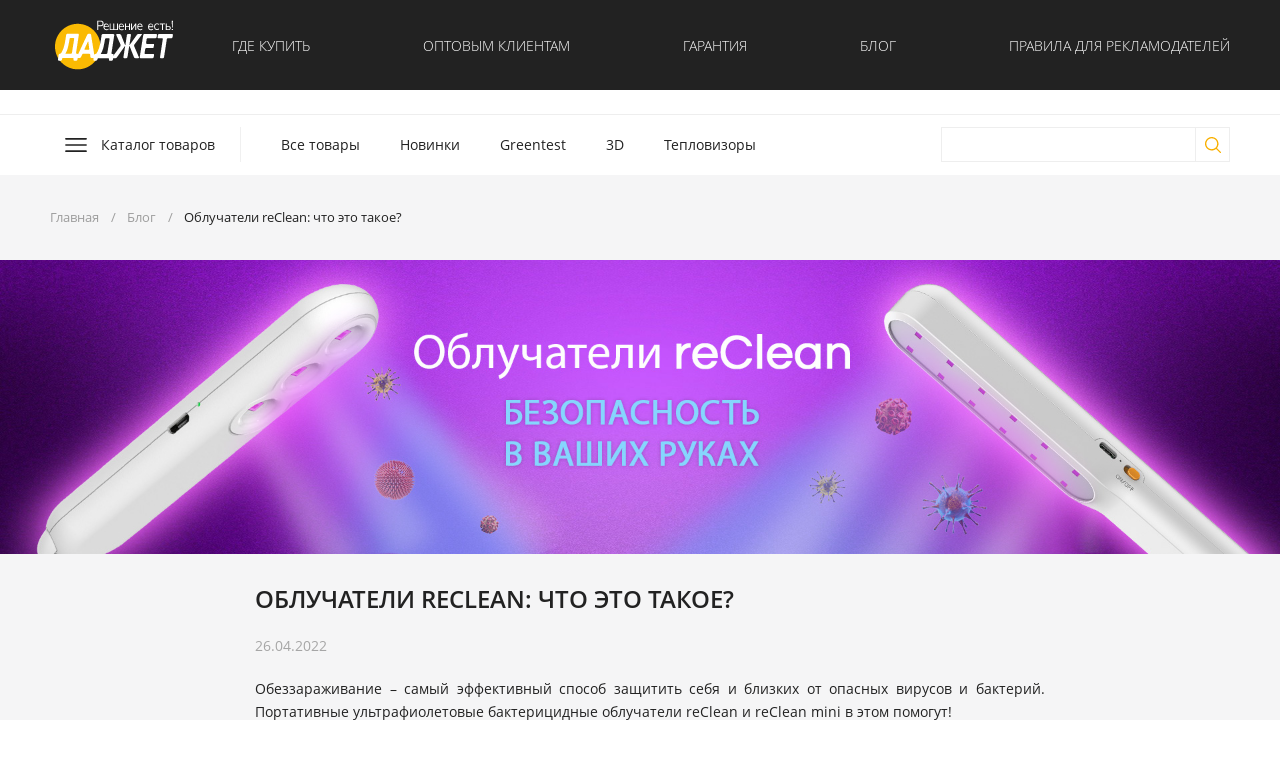

--- FILE ---
content_type: text/html; charset=UTF-8
request_url: https://dadget.ru/blog/obluchateli_reclean_chto_eto_takoe/
body_size: 19585
content:
<!DOCTYPE html>
<html lang="ru">
<head>
	<meta http-equiv="Content-Type" content="text/html; charset=UTF-8" />
    <title>Облучатели reClean: что это такое? в интернет-магазине ДаДжет</title>
	<meta name="viewport" content="width=device-width, initial-scale=1.0, user-scalable=yes">
		<meta http-equiv="Content-Type" content="text/html; charset=UTF-8" />
<meta name="robots" content="index, follow" />
<meta name="description" content="Обзорная статья о продукте reClean reClean mini. Фотографии, отзывы, инструкции в интернет-магазине ДаДжет" />
<link href="/bitrix/cache/css/s1/dadget/kernel_main/kernel_main_v1.css?166498048610621" type="text/css"  rel="stylesheet" />
<link href="/bitrix/js/ui/design-tokens/dist/compatibility.css?1664977244439" type="text/css"  rel="stylesheet" />
<link href="/bitrix/js/ui/fonts/opensans/ui.font.opensans.css?16649772442555" type="text/css"  rel="stylesheet" />
<link href="/bitrix/js/main/popup/dist/main.popup.bundle.css?166497728028285" type="text/css"  rel="stylesheet" />
<link href="/bitrix/cache/css/s1/dadget/page_6fb9d6c83e7ee568db8ccc51104b3657/page_6fb9d6c83e7ee568db8ccc51104b3657_v1.css?16649808042808" type="text/css"  rel="stylesheet" />
<link href="/bitrix/cache/css/s1/dadget/template_15ea8e7744aac8984a208b6353dfe63f/template_15ea8e7744aac8984a208b6353dfe63f_v1.css?1664980486233660" type="text/css"  data-template-style="true" rel="stylesheet" />
<script type="text/javascript">if(!window.BX)window.BX={};if(!window.BX.message)window.BX.message=function(mess){if(typeof mess==='object'){for(let i in mess) {BX.message[i]=mess[i];} return true;}};</script>
<script type="text/javascript">(window.BX||top.BX).message({'JS_CORE_LOADING':'Загрузка...','JS_CORE_NO_DATA':'- Нет данных -','JS_CORE_WINDOW_CLOSE':'Закрыть','JS_CORE_WINDOW_EXPAND':'Развернуть','JS_CORE_WINDOW_NARROW':'Свернуть в окно','JS_CORE_WINDOW_SAVE':'Сохранить','JS_CORE_WINDOW_CANCEL':'Отменить','JS_CORE_WINDOW_CONTINUE':'Продолжить','JS_CORE_H':'ч','JS_CORE_M':'м','JS_CORE_S':'с','JSADM_AI_HIDE_EXTRA':'Скрыть лишние','JSADM_AI_ALL_NOTIF':'Показать все','JSADM_AUTH_REQ':'Требуется авторизация!','JS_CORE_WINDOW_AUTH':'Войти','JS_CORE_IMAGE_FULL':'Полный размер'});</script>

<script type="text/javascript" src="/bitrix/js/main/core/core.js?1664977278488362"></script>

<script>BX.setJSList(['/bitrix/js/main/core/core_ajax.js','/bitrix/js/main/core/core_promise.js','/bitrix/js/main/polyfill/promise/js/promise.js','/bitrix/js/main/loadext/loadext.js','/bitrix/js/main/loadext/extension.js','/bitrix/js/main/polyfill/promise/js/promise.js','/bitrix/js/main/polyfill/find/js/find.js','/bitrix/js/main/polyfill/includes/js/includes.js','/bitrix/js/main/polyfill/matches/js/matches.js','/bitrix/js/ui/polyfill/closest/js/closest.js','/bitrix/js/main/polyfill/fill/main.polyfill.fill.js','/bitrix/js/main/polyfill/find/js/find.js','/bitrix/js/main/polyfill/matches/js/matches.js','/bitrix/js/main/polyfill/core/dist/polyfill.bundle.js','/bitrix/js/main/core/core.js','/bitrix/js/main/polyfill/intersectionobserver/js/intersectionobserver.js','/bitrix/js/main/lazyload/dist/lazyload.bundle.js','/bitrix/js/main/polyfill/core/dist/polyfill.bundle.js','/bitrix/js/main/parambag/dist/parambag.bundle.js']);
BX.setCSSList(['/bitrix/js/main/lazyload/dist/lazyload.bundle.css','/bitrix/js/main/parambag/dist/parambag.bundle.css']);</script>
<script type="text/javascript">(window.BX||top.BX).message({'AMPM_MODE':false});(window.BX||top.BX).message({'MONTH_1':'Январь','MONTH_2':'Февраль','MONTH_3':'Март','MONTH_4':'Апрель','MONTH_5':'Май','MONTH_6':'Июнь','MONTH_7':'Июль','MONTH_8':'Август','MONTH_9':'Сентябрь','MONTH_10':'Октябрь','MONTH_11':'Ноябрь','MONTH_12':'Декабрь','MONTH_1_S':'января','MONTH_2_S':'февраля','MONTH_3_S':'марта','MONTH_4_S':'апреля','MONTH_5_S':'мая','MONTH_6_S':'июня','MONTH_7_S':'июля','MONTH_8_S':'августа','MONTH_9_S':'сентября','MONTH_10_S':'октября','MONTH_11_S':'ноября','MONTH_12_S':'декабря','MON_1':'янв','MON_2':'фев','MON_3':'мар','MON_4':'апр','MON_5':'май','MON_6':'июн','MON_7':'июл','MON_8':'авг','MON_9':'сен','MON_10':'окт','MON_11':'ноя','MON_12':'дек','DAY_OF_WEEK_0':'Воскресенье','DAY_OF_WEEK_1':'Понедельник','DAY_OF_WEEK_2':'Вторник','DAY_OF_WEEK_3':'Среда','DAY_OF_WEEK_4':'Четверг','DAY_OF_WEEK_5':'Пятница','DAY_OF_WEEK_6':'Суббота','DOW_0':'Вс','DOW_1':'Пн','DOW_2':'Вт','DOW_3':'Ср','DOW_4':'Чт','DOW_5':'Пт','DOW_6':'Сб','FD_SECOND_AGO_0':'#VALUE# секунд назад','FD_SECOND_AGO_1':'#VALUE# секунду назад','FD_SECOND_AGO_10_20':'#VALUE# секунд назад','FD_SECOND_AGO_MOD_1':'#VALUE# секунду назад','FD_SECOND_AGO_MOD_2_4':'#VALUE# секунды назад','FD_SECOND_AGO_MOD_OTHER':'#VALUE# секунд назад','FD_SECOND_DIFF_0':'#VALUE# секунд','FD_SECOND_DIFF_1':'#VALUE# секунда','FD_SECOND_DIFF_10_20':'#VALUE# секунд','FD_SECOND_DIFF_MOD_1':'#VALUE# секунда','FD_SECOND_DIFF_MOD_2_4':'#VALUE# секунды','FD_SECOND_DIFF_MOD_OTHER':'#VALUE# секунд','FD_SECOND_SHORT':'#VALUE#с','FD_MINUTE_AGO_0':'#VALUE# минут назад','FD_MINUTE_AGO_1':'#VALUE# минуту назад','FD_MINUTE_AGO_10_20':'#VALUE# минут назад','FD_MINUTE_AGO_MOD_1':'#VALUE# минуту назад','FD_MINUTE_AGO_MOD_2_4':'#VALUE# минуты назад','FD_MINUTE_AGO_MOD_OTHER':'#VALUE# минут назад','FD_MINUTE_DIFF_0':'#VALUE# минут','FD_MINUTE_DIFF_1':'#VALUE# минута','FD_MINUTE_DIFF_10_20':'#VALUE# минут','FD_MINUTE_DIFF_MOD_1':'#VALUE# минута','FD_MINUTE_DIFF_MOD_2_4':'#VALUE# минуты','FD_MINUTE_DIFF_MOD_OTHER':'#VALUE# минут','FD_MINUTE_0':'#VALUE# минут','FD_MINUTE_1':'#VALUE# минуту','FD_MINUTE_10_20':'#VALUE# минут','FD_MINUTE_MOD_1':'#VALUE# минуту','FD_MINUTE_MOD_2_4':'#VALUE# минуты','FD_MINUTE_MOD_OTHER':'#VALUE# минут','FD_MINUTE_SHORT':'#VALUE#мин','FD_HOUR_AGO_0':'#VALUE# часов назад','FD_HOUR_AGO_1':'#VALUE# час назад','FD_HOUR_AGO_10_20':'#VALUE# часов назад','FD_HOUR_AGO_MOD_1':'#VALUE# час назад','FD_HOUR_AGO_MOD_2_4':'#VALUE# часа назад','FD_HOUR_AGO_MOD_OTHER':'#VALUE# часов назад','FD_HOUR_DIFF_0':'#VALUE# часов','FD_HOUR_DIFF_1':'#VALUE# час','FD_HOUR_DIFF_10_20':'#VALUE# часов','FD_HOUR_DIFF_MOD_1':'#VALUE# час','FD_HOUR_DIFF_MOD_2_4':'#VALUE# часа','FD_HOUR_DIFF_MOD_OTHER':'#VALUE# часов','FD_HOUR_SHORT':'#VALUE#ч','FD_YESTERDAY':'вчера','FD_TODAY':'сегодня','FD_TOMORROW':'завтра','FD_DAY_AGO_0':'#VALUE# дней назад','FD_DAY_AGO_1':'#VALUE# день назад','FD_DAY_AGO_10_20':'#VALUE# дней назад','FD_DAY_AGO_MOD_1':'#VALUE# день назад','FD_DAY_AGO_MOD_2_4':'#VALUE# дня назад','FD_DAY_AGO_MOD_OTHER':'#VALUE# дней назад','FD_DAY_DIFF_0':'#VALUE# дней','FD_DAY_DIFF_1':'#VALUE# день','FD_DAY_DIFF_10_20':'#VALUE# дней','FD_DAY_DIFF_MOD_1':'#VALUE# день','FD_DAY_DIFF_MOD_2_4':'#VALUE# дня','FD_DAY_DIFF_MOD_OTHER':'#VALUE# дней','FD_DAY_AT_TIME':'#DAY# в #TIME#','FD_DAY_SHORT':'#VALUE#д','FD_MONTH_AGO_0':'#VALUE# месяцев назад','FD_MONTH_AGO_1':'#VALUE# месяц назад','FD_MONTH_AGO_10_20':'#VALUE# месяцев назад','FD_MONTH_AGO_MOD_1':'#VALUE# месяц назад','FD_MONTH_AGO_MOD_2_4':'#VALUE# месяца назад','FD_MONTH_AGO_MOD_OTHER':'#VALUE# месяцев назад','FD_MONTH_DIFF_0':'#VALUE# месяцев','FD_MONTH_DIFF_1':'#VALUE# месяц','FD_MONTH_DIFF_10_20':'#VALUE# месяцев','FD_MONTH_DIFF_MOD_1':'#VALUE# месяц','FD_MONTH_DIFF_MOD_2_4':'#VALUE# месяца','FD_MONTH_DIFF_MOD_OTHER':'#VALUE# месяцев','FD_MONTH_SHORT':'#VALUE#мес','FD_YEARS_AGO_0':'#VALUE# лет назад','FD_YEARS_AGO_1':'#VALUE# год назад','FD_YEARS_AGO_10_20':'#VALUE# лет назад','FD_YEARS_AGO_MOD_1':'#VALUE# год назад','FD_YEARS_AGO_MOD_2_4':'#VALUE# года назад','FD_YEARS_AGO_MOD_OTHER':'#VALUE# лет назад','FD_YEARS_DIFF_0':'#VALUE# лет','FD_YEARS_DIFF_1':'#VALUE# год','FD_YEARS_DIFF_10_20':'#VALUE# лет','FD_YEARS_DIFF_MOD_1':'#VALUE# год','FD_YEARS_DIFF_MOD_2_4':'#VALUE# года','FD_YEARS_DIFF_MOD_OTHER':'#VALUE# лет','FD_YEARS_SHORT_0':'#VALUE#л','FD_YEARS_SHORT_1':'#VALUE#г','FD_YEARS_SHORT_10_20':'#VALUE#л','FD_YEARS_SHORT_MOD_1':'#VALUE#г','FD_YEARS_SHORT_MOD_2_4':'#VALUE#г','FD_YEARS_SHORT_MOD_OTHER':'#VALUE#л','CAL_BUTTON':'Выбрать','CAL_TIME_SET':'Установить время','CAL_TIME':'Время','FD_LAST_SEEN_TOMORROW':'завтра в #TIME#','FD_LAST_SEEN_NOW':'только что','FD_LAST_SEEN_TODAY':'сегодня в #TIME#','FD_LAST_SEEN_YESTERDAY':'вчера в #TIME#','FD_LAST_SEEN_MORE_YEAR':'более года назад'});</script>
<script type="text/javascript">(window.BX||top.BX).message({'WEEK_START':'1'});</script>
<script type="text/javascript">(window.BX||top.BX).message({'LANGUAGE_ID':'ru','FORMAT_DATE':'DD.MM.YYYY','FORMAT_DATETIME':'DD.MM.YYYY HH:MI:SS','COOKIE_PREFIX':'BITRIX_SM','SERVER_TZ_OFFSET':'10800','UTF_MODE':'Y','SITE_ID':'s1','SITE_DIR':'/','USER_ID':'','SERVER_TIME':'1768356271','USER_TZ_OFFSET':'0','USER_TZ_AUTO':'Y','bitrix_sessid':'8a075ba3848be128caa53272ad5de038'});</script>


<script type="text/javascript" src="/bitrix/js/twim.recaptchafree/script.js?15579018734421"></script>
<script type="text/javascript" src="https://www.google.com/recaptcha/api.js?onload=onloadRecaptchafree&render=explicit&hl=ru"></script>
<script type="text/javascript" src="/bitrix/js/main/core/core_ls.js?150816301410430"></script>
<script type="text/javascript" src="/bitrix/js/main/session.js?16596283233701"></script>
<script type="text/javascript" src="/bitrix/js/main/date/main.date.js?165962842834555"></script>
<script type="text/javascript" src="/bitrix/js/main/popup/dist/main.popup.bundle.js?1659628428113772"></script>
<script type="text/javascript" src="/bitrix/js/main/core/core_date.js?165962793136080"></script>
<script type="text/javascript">BX.setCSSList(['/bitrix/js/main/core/css/core_date.css','/local/templates/dadget/components/bitrix/news.detail/flat/style.css','/local/templates/dadget/components/bitrix/news.detail/flat/themes/green/style.css','/local/templates/dadget/components/bitrix/catalog.item/.default/style.css','/local/templates/dadget/components/bitrix/menu/bottom/style.css','/local/templates/dadget/components/bitrix/form.result.new/columns/style.css','/local/templates/dadget/components/bitrix/menu/top_mobail/style.css','/local/templates/dadget/css/normalize.css','/local/templates/dadget/css/bootstrap.css','/local/templates/dadget/js/plugins/lightbox/css/lightbox.css','/local/templates/dadget/js/plugins/fancybox/jquery.fancybox.css','/local/templates/dadget/js/plugins/fancybox/helpers/jquery.fancybox-thumbs.css','/local/templates/dadget/css/style.css','/local/templates/dadget/css/icons.css','/local/templates/dadget/css/dev.css','/local/templates/dadget/css/custom.css','/local/templates/dadget/components/bitrix/menu/header_catalog/style.css','/local/templates/dadget/components/bitrix/menu/top/style.css','/local/templates/dadget/components/bitrix/search.title/.default/style.css']);</script>
<script type="text/javascript">
bxSession.Expand('8a075ba3848be128caa53272ad5de038.9a8eb58396a16169f0b4c640b5bf3fba931ef9c99f7c8c04b14358d6fa0c78b5');
</script>
<script type="text/javascript">
					(function () {
						"use strict";

						var counter = function ()
						{
							var cookie = (function (name) {
								var parts = ("; " + document.cookie).split("; " + name + "=");
								if (parts.length == 2) {
									try {return JSON.parse(decodeURIComponent(parts.pop().split(";").shift()));}
									catch (e) {}
								}
							})("BITRIX_CONVERSION_CONTEXT_s1");

							if (cookie && cookie.EXPIRE >= BX.message("SERVER_TIME"))
								return;

							var request = new XMLHttpRequest();
							request.open("POST", "/bitrix/tools/conversion/ajax_counter.php", true);
							request.setRequestHeader("Content-type", "application/x-www-form-urlencoded");
							request.send(
								"SITE_ID="+encodeURIComponent("s1")+
								"&sessid="+encodeURIComponent(BX.bitrix_sessid())+
								"&HTTP_REFERER="+encodeURIComponent(document.referrer)
							);
						};

						if (window.frameRequestStart === true)
							BX.addCustomEvent("onFrameDataReceived", counter);
						else
							BX.ready(counter);
					})();
				</script>
<script id="BXmakerGeoIPYandexGeo" type="text/javascript" src="https://api-maps.yandex.ru/2.1/?lang=ru_RU&load=package.standard&onload=geoIPLoad"></script>



<script type="text/javascript" src="/local/templates/dadget/js/jquery.js?1514455014383022"></script>
<script type="text/javascript" src="/local/templates/dadget/js/plugins/slick.js?151445501684265"></script>
<script type="text/javascript" src="/local/templates/dadget/components/bitrix/catalog.products.viewed/.default/script.js?15242166001296"></script>
<script type="text/javascript" src="/local/templates/dadget/js/ui/jquery-ui.js?1514455016152120"></script>
<script type="text/javascript" src="/local/templates/dadget/js/ui/i18n/datepicker-ru.js?15144550171382"></script>
<script type="text/javascript" src="/local/templates/dadget/js/svg4everybody.js?15144550145541"></script>
<script type="text/javascript" src="/local/templates/dadget/js/mustache.js?151445501419391"></script>
<script type="text/javascript" src="/local/templates/dadget/js/plugins/select2.js?1514455016141934"></script>
<script type="text/javascript" src="/local/templates/dadget/js/plugins/tooltipster.bundle.js?1514470148119769"></script>
<script type="text/javascript" src="/local/templates/dadget/js/plugins/spritespin.js?151740903063245"></script>
<script type="text/javascript" src="/local/templates/dadget/js/plugins/lightbox/js/lightbox.js?151445502218089"></script>
<script type="text/javascript" src="/local/templates/dadget/js/plugins/fancybox/jquery.fancybox.js?152094055948771"></script>
<script type="text/javascript" src="/local/templates/dadget/js/plugins/fancybox/helpers/jquery.fancybox-thumbs.js?15209405593896"></script>
<script type="text/javascript" src="/local/templates/dadget/js/plugins/jquery.easing.js?15144550158097"></script>
<script type="text/javascript" src="/local/templates/dadget/js/plugins/jquery.validate.js?151447014847689"></script>
<script type="text/javascript" src="/local/templates/dadget/js/plugins/jquery.maskedinput.js?15453042519073"></script>
<script type="text/javascript" src="/local/templates/dadget/components/bitrix/catalog.section/.default/script.js?15267789668320"></script>
<script type="text/javascript" src="/local/templates/dadget/js/bootstrap/transition.js?15144550151831"></script>
<script type="text/javascript" src="/local/templates/dadget/js/bootstrap/modal.js?153002175910031"></script>
<script type="text/javascript" src="/local/templates/dadget/js/project/project-dev.js?15458345664045"></script>
<script type="text/javascript" src="/local/templates/dadget/js/project/menu.js?15191020961637"></script>
<script type="text/javascript" src="/local/templates/dadget/js/project/menu-highlighted.js?1514470148437"></script>
<script type="text/javascript" src="/local/templates/dadget/js/project/validator.js?1514470148582"></script>
<script type="text/javascript" src="/local/templates/dadget/js/project/accordion.js?15578186261190"></script>
<script type="text/javascript" src="/local/templates/dadget/js/project/placeholder.js?15798141961375"></script>
<script type="text/javascript" src="/local/templates/dadget/js/project/scrollto.js?1535957855798"></script>
<script type="text/javascript" src="/local/templates/dadget/js/project/text-toggle.js?15144701482979"></script>
<script type="text/javascript" src="/local/templates/dadget/js/project/tabs.js?15144701481102"></script>
<script type="text/javascript" src="/local/templates/dadget/js/project/input-checkbox.js?1514470148766"></script>
<script type="text/javascript" src="/local/templates/dadget/js/project/input-radio.js?1514470148979"></script>
<script type="text/javascript" src="/local/templates/dadget/js/project/input-number.js?15798141963324"></script>
<script type="text/javascript" src="/local/templates/dadget/js/project/input-rating.js?15144550161681"></script>
<script type="text/javascript" src="/local/templates/dadget/js/pages/home.js?1519816992617"></script>
<script type="text/javascript" src="/local/templates/dadget/js/pages/catalog.js?15313048402082"></script>
<script type="text/javascript" src="/local/templates/dadget/js/pages/common.js?15554907523407"></script>
<script type="text/javascript" src="/local/templates/dadget/js/pages/profile.js?15675184812245"></script>
<script type="text/javascript" src="/local/templates/dadget/js/pages/news.js?1514470148923"></script>
<script type="text/javascript" src="/local/templates/dadget/js/pages/profile-dev.js?15511644012102"></script>
<script type="text/javascript" src="/local/templates/dadget/js/pages/contacts-dev.js?161783421810621"></script>
<script type="text/javascript" src="/local/templates/dadget/js/dev.js?15384731231648"></script>
<script type="text/javascript" src="/local/templates/dadget/js/custom.js?161763450313104"></script>
<script type="text/javascript" src="/bitrix/components/bitrix/search.title/script.js?15555056219847"></script>
<script type="text/javascript" src="/local/templates/dadget/components/bitrix/catalog.item/.default/script.js?157981419672373"></script>
<script>new Image().src='https://dadget.by/bitrix/spread.php?s=QklUUklYX1NNX0dVRVNUX0lEATMxODg0NzY3ATE3OTk0NjAyNzEBLwEBAQJCSVRSSVhfU01fTEFTVF9WSVNJVAExNC4wMS4yMDI2IDA1OjA0OjMxATE3OTk0NjAyNzEBLwEBAQI%3D&k=1e0631170fc1a58dcc0c0ced4eb3801c';
new Image().src='https://greentest-russia.ru/bitrix/spread.php?s=QklUUklYX1NNX0dVRVNUX0lEATMxODg0NzY3ATE3OTk0NjAyNzEBLwEBAQJCSVRSSVhfU01fTEFTVF9WSVNJVAExNC4wMS4yMDI2IDA1OjA0OjMxATE3OTk0NjAyNzEBLwEBAQI%3D&k=1e0631170fc1a58dcc0c0ced4eb3801c';
new Image().src='https://dbot.ru/bitrix/spread.php?s=QklUUklYX1NNX0dVRVNUX0lEATMxODg0NzY3ATE3OTk0NjAyNzEBLwEBAQJCSVRSSVhfU01fTEFTVF9WSVNJVAExNC4wMS4yMDI2IDA1OjA0OjMxATE3OTk0NjAyNzEBLwEBAQI%3D&k=1e0631170fc1a58dcc0c0ced4eb3801c';
</script>


	
	<!--[if lte IE 9]>
	<script src="/local/templates/dadget/js/plugins/jquery.placeholder.js"></script>
	<![endif]-->
   
	<script>
		var currentCityId = 1;
		var currentCityName = "Москва";
		var iconPlus = '<svg class="icon icon-icon-plus"><use xlink:href="images/icons.svg#icon-plus"></use></svg>';
		var iconMinus = '<svg class="icon icon-icon-minus"><use xlink:href="images/icons.svg#icon-minus"></use></svg>';
		var carouselHomeArrowPrev = '<button type="button" class="slick-prev"><svg class="icon icon-arrow-back"><use xlink:href="images/icons.svg#arrow-back"></use></svg></button>';
		var carouselHomeArrowNext = '<button type="button" class="slick-next"><svg class="icon icon-arrow-forward"><use xlink:href="images/icons.svg#arrow-forward"></use></svg></button>';
		var carouselProductArrowPrev = '<button type="button" class="slick-prev"><svg class="icon icon-arrow-left"><use xlink:href="images/icons.svg#arrow-left"></use></svg></button>';
		var carouselProductArrowNext = '<button type="button" class="slick-next"><svg class="icon icon-arrow-right"><use xlink:href="images/icons.svg#arrow-right"></use></svg></button>';
		
			</script>
	
	<meta property="og:title" content="Облучатели reClean: что это такое? в интернет-магазине ДаДжет" />
	<meta property="og:description" content="Обзорная статья о продукте reClean reClean mini. Фотографии, отзывы, инструкции в интернет-магазине ДаДжет" />
	<meta property="og:url" content="https://dadget.ru/blog/obluchateli_reclean_chto_eto_takoe/" />
	<meta property="og:site_name" content="Даджет (dadget.ru)" />
</head>
<body class="page-text ">

<div id="panel"></div>

<div class="wrapper">
    <div class="header">
        <div class="header-top">
            <div class="container">
                <div class="header-logo">
					<a href="/" class="link-image" title="Даджет">
	<img src="/local/templates/dadget/images/logo-white.svg" title="Даджет" alt="Даджет">
</a>                </div>
                <div class="menu-top">
							
		<a href="/where_buy/" class="menu-item" title="Где купить">Где купить</a>
		
				
		<a href="/retail/" class="menu-item" title="Оптовым клиентам">Оптовым клиентам</a>
		
				
		<a href="/garantiya/" class="menu-item" title="Гарантия">Гарантия</a>
		
				
		<a href="/blog/" class="menu-item selected" title="Блог">Блог</a>
		
				
		<a href="/pravila-dlya-reklamodateley.php" class="menu-item" title="Правила для рекламодателей">Правила для рекламодателей</a>
		
							                </div>
            </div>
        </div>
				        <div class="header-base">
            <div class="container">
                <div class="header-toggle">
                    <button class="button button-menu" data-toggle="modal" data-target="#modal-header">
                        <svg class="icon icon-icon-menu"><use xlink:href="/local/templates/dadget/images/icons.svg#icon-menu"></use></svg>
                    </button>
                </div>
                <div class="header-logo c-mobile-only">
                    <a href="/" class="link-image" title="Даджет">
	<img src="/local/templates/dadget/images/logo.svg" title="Даджет" alt="Даджет">
</a>                </div>
            </div>
        </div>
    </div>

    <div class="content page-obluchateli_reclean_chto_eto_takoe">
        <div class="content-menu">
            <div class="container">
				
<div class="content-overlay" data-menu-overlay="menu-catalog"></div>
<div class="content-menu-item menu-catalog-wrapper">
	<div class="menu-catalog-toggle" data-menu-toggle="menu-catalog" data-menu-overlay="#menu-catalog-overlay">
		<svg class="icon icon-icon-menu"><use xlink:href="/local/templates/dadget/images/icons.svg#icon-menu"></use></svg>
		Каталог товаров	</div>
				<div class="menu-catalog" data-menu="menu-catalog">
			<a href="/catalog/" class="menu-item" title="Каталог товаров">Все товары</a>
						<a href="/catalog/house/" class="menu-item" title="Для дома и дачи">Для дома и дачи</a>
						<a href="/catalog/health/" class="menu-item" title="Здоровая жизнь">Здоровая жизнь</a>
						<a href="/catalog/detyam/" class="menu-item" title="Детям">Детям</a>
						<a href="/catalog/auto/" class="menu-item" title="Авто / Мото">Авто / Мото</a>
						<a href="/catalog/audio/" class="menu-item" title="Аудио-видео">Аудио-видео</a>
						<a href="/catalog/trips/" class="menu-item" title="Путешествия">Путешествия</a>
						<a href="/catalog/security/" class="menu-item" title="Безопасность">Безопасность</a>
						<a href="/catalog/istochniki_pitaniya/" class="menu-item" title="Источники питания">Источники питания</a>
						<a href="/catalog/sdelay_sam/" class="menu-item" title="Сделай сам">Сделай сам</a>
				</div>
		</div>
				<div class="content-menu-item menu-special">
	<a href="/catalog/" class="menu-item" title="Все товары">Все товары</a>
	<a href="/catalog/?filter[new]=y" class="menu-item" title="Новинки">Новинки</a>
	<a href="/catalog/greentest/" class="menu-item" title="Greentest">Greentest</a>
	<a href="/catalog/3d_risovanie/" class="menu-item" title="3D">3D</a>
	<a href="/catalog/seekthermal/" class="menu-item" title="Тепловизоры">Тепловизоры</a>
	</div>
				<div class="content-search" id="search">
	<form id="form-search" action="/catalog/">
		<input id="title-search-input" class="form-control" type="text" name="q" value="" maxlength="50" autocomplete="off" />
		<button type="submit" name="s" class="button">
			<svg class="icon icon-icon-search"><use xlink:href="/local/templates/dadget/images/icons.svg#icon-search"></use></svg>
		</button>
	</form>
</div>
<script>
	BX.ready(function(){
		new JCTitleSearch({
			'AJAX_PAGE' : '/blog/obluchateli_reclean_chto_eto_takoe/',
			'CONTAINER_ID': 'search',
			'INPUT_ID': 'title-search-input',
			'MIN_QUERY_LEN': 2
		});
	});
</script>
            </div>
        </div>

		<div class="breadcrumbs" itemscope itemtype="http://schema.org/BreadcrumbList"><div class="container"><span itemprop="itemListElement" itemscope
      itemtype="http://schema.org/ListItem"><a itemprop="item" href="/" title="Главная"><span itemprop="name">Главная</span></a><meta itemprop="position" content="1" /></span><i class="separator"></i><span itemprop="itemListElement" itemscope
      itemtype="http://schema.org/ListItem"><a itemprop="item" href="/blog/" title="Блог"><span itemprop="name">Блог</span></a><meta itemprop="position" content="2" /></span><i class="separator"></i><span itemprop="itemListElement" itemscope
      itemtype="http://schema.org/ListItem"><a itemprop="item" href="/blog/obluchateli_reclean_chto_eto_takoe/" title="Облучатели reClean: что это такое?"><span itemprop="name">Облучатели reClean: что это такое?</span></a><meta itemprop="position" content="3" /></span></div></div>			<div class="content-row">
    <div class="container">
    											</div>
<div class="content-row-image">
    <img src="/upload/iblock/1fa/1fac619bed046d03c87f4d5581b08d7d.jpg" title="Облучатели reClean: что это такое?" alt="Облучатели reClean: что это такое?">
</div>
<div class="container">
<div class="content-row">
    <div class="container">
		<div class="content-row-text">
			<div class="content-row-header">
				<h1 class="content-row-heading">
					Облучатели reClean: что это такое?				</h1>
			</div>
			 <p class="date">26.04.2022</p>
			<p>
				<p>
	 Обеззараживание – самый эффективный способ защитить себя и близких от опасных вирусов и бактерий. Портативные ультрафиолетовые бактерицидные облучатели reClean и reClean mini в этом помогут!
</p>
 <img alt="Reclean_790_790_03.jpg" src="/upload/medialibrary/26a/26a37b8441baf0f392a83e708c595ceb.jpg" title="Reclean_790_790_03.jpg"><br>
<p>
	 Оба гаджета предназначены для обеззараживания абсолютно любых предметов и поверхностей: поручней общественного транспорта, детских игрушек, ручек дверей, одежды, смартфонов. И даже продуктов питания! А самое главное, благодаря своему компактному размеру эти полезные устройства всегда будут у вас под рукой.
</p>
<p>
	 Устройства оснащены светодиодами UV-C и UV-A типа, которые дают наилучший эффект во время обработки. Достаточно включить облучатель, после чего можно приступать к оббезараживанию предмета или поверхности. Питаются гаджеты от аккумулятора, поэтому использовать их можно в любое время и в любом месте.
</p>
 <img alt="Reclean_790_790_01.jpg" src="/upload/medialibrary/52d/52dece6aeab347efbf1e163dff923c37.jpg" title="Reclean_790_790_01.jpg"><br>
<p>
	 В чем же состоит принципиальное отличие между этими двумя моделями, помимо их размера? Все дело в количестве светодиодов, которыми они оснащены: у стандартной модели облучателя reClean это 4 светодиода UV-C типа и 8 светодиодов UV-A типа суммарной мощностью 7 Ватт, а у модели reClean mini – 1 светодиод UV-C и 2 светодиода UV-A суммарной мощностью 2,5 Ватта. Однако, несмотря на эту разницу, оба устройства одинаково эффективно справляются со своей задачей.
</p>
<p>
	 Почему при разработке облучателей reClean использовались именно такие светодиоды? Дело в том, что у обычных стерилизаторов на базе лампы эффективность обеззараживания составляет примерно 70%, в то время как облучатели reClean уничтожают до 99,9% вирусов и бактерий!
</p>
 <img alt="Reclean_790_790_02.jpg" src="/upload/medialibrary/ee7/ee7bee3802e9c5def505d4cd8e5cb9e4.jpg" title="Reclean_790_790_02.jpg"><br>
<p>
	 Облучатели reClean и reClean mini – это надежная защита вашего здоровья и здоровья ваших близких!
</p>
 <br>			</p>
			<div class="share-box">
				<div class="share-label">
					Поделиться в соцсетях:
				</div>
			<style>
	.share-label {float:left; margin-right: 20px; font-size: 13px; color:#222; line-height: 40px;}
	.ya-share2__list li {padding-left: 0;}
	.ya-share2__list li:before {display: none;}
	.ya-share2__container_size_m .ya-share2__item {margin-right: 12px;}
	.ya-share2__container_size_m .ya-share2__icon {width: 40px; height: 40px; border-radius: 20px;}
	.ya-share2__container_size_m .ya-share2__badge {border-radius: 20px;}
</style>
<div class="api-yashare" style="margin:15px 0">
	<script src="https://yastatic.net/share2/share.js" defer="defer" charset="utf-8"></script>
	<div id="bx_2465239627_1"
					data-services="vkontakte,facebook,odnoklassniki,gplus,twitter"
							data-size="m"
											data-lang="ru"
				
										 
		 		  class="ya-share2"></div>
</div>			</div>
		</div>
												
			
	</div>
</div>
<div class="content-row">
	<div class="catalog-products">
		<div class="content-row-header" style="margin-bottom: 10px;">
			<h2 class="content-row-heading">
				Товары из обзора
			</h2>
		</div>
		<div class="catalog-section bx-blue row" data-entity="container-2">
	<script>
GTMvar['pagetype'] = 'category';
GTMvar['category'] = '';
GTMvar['products'] = [
				{
					'id': '80587',
					'name': 'Портативный ультрафиолетовый бактерицидный облучатель reClean mini',
					'category': '',
					'price': '290'
				},
				{
					'id': '80585',
					'name': 'Портативный ультрафиолетовый бактерицидный облучатель reClean',
					'category': '',
					'price': '590'
				}];
</script>

		<!-- items-container -->
																		<div class="col-md-6 col-lg-3 col-sm-6">
									
	<div class="product-item-container"
		id="bx_3966226736_80587_7e1b8e3524755c391129a9d7e6f2d206" data-entity="item">
			<div class="list-product-item">
		<div class="item-label-left">
														</div>
		<div class="item-label-right">
						
					</div>
		
						<a class="list-item-image" href="/catalog/health/reclean_mini/" rel="nofollow" >
			<span class="cell">
						<img id="bx_3966226736_80587_7e1b8e3524755c391129a9d7e6f2d206_pict" src="/local/templates/dadget/images/no_photo.png" data-src="/upload/resize_cache/iblock/3f4/300_280_1/3f4f237d518e07de4ff366df31139cd4.jpg" title="Портативный ультрафиолетовый бактерицидный облучатель reClean mini  интернет магазин Даджет" alt="Портативный ультрафиолетовый бактерицидный облучатель reClean mini  интернет магазин Даджет">
			</span>
		</a>
		<div class="list-item-content">
			<div class="info">
						</div>
			<a href="/catalog/health/reclean_mini/" rel="nofollow" class="list-item-title">
								<span class="list-item-meta">Портативный ультрафиолетовый бактерицидный облучатель</span>
								reClean mini			</a>
			
			<div class="list-item-bottom">
				<div class="list-item-special">
					<div class="list-item-special-cell">
											</div>
									</div>
				<div class="list-item-footer">
                    					<div class="list-item-footer-cell">
						<a href="/catalog/health/reclean_mini/" rel="nofollow" class="button button-first list-item-more">Подробнее</a>
					</div>

				</div>
			</div>
		</div>
	</div>
		<script>
		$(function(){
			if (typeof JCCatalogItem == 'function') {
				var obbx_3966226736_80587_7e1b8e3524755c391129a9d7e6f2d206 = new JCCatalogItem({'PRODUCT_TYPE':'1','SHOW_QUANTITY':false,'SHOW_ADD_BASKET_BTN':false,'SHOW_BUY_BTN':true,'SHOW_ABSENT':true,'SHOW_OLD_PRICE':false,'ADD_TO_BASKET_ACTION':'ADD','SHOW_CLOSE_POPUP':false,'SHOW_DISCOUNT_PERCENT':false,'DISPLAY_COMPARE':false,'BIG_DATA':false,'TEMPLATE_THEME':'blue','VIEW_MODE':'CARD','USE_SUBSCRIBE':true,'PRODUCT':{'ID':'80587','NAME':'reClean mini','DETAIL_PAGE_URL':'/catalog/health/reclean_mini/','PICT':{'ID':'12527','SRC':'/upload/iblock/3f4/3f4f237d518e07de4ff366df31139cd4.jpg','WIDTH':'900','HEIGHT':'900'},'CAN_BUY':true,'CHECK_QUANTITY':true,'MAX_QUANTITY':'2854','STEP_QUANTITY':'1','QUANTITY_FLOAT':false,'ITEM_PRICE_MODE':'S','ITEM_PRICES':[{'UNROUND_BASE_PRICE':'290','UNROUND_PRICE':'290','BASE_PRICE':'290','PRICE':'290','ID':'2785','PRICE_TYPE_ID':'1','CURRENCY':'RUB','DISCOUNT':'0','PERCENT':'0','QUANTITY_FROM':'','QUANTITY_TO':'','QUANTITY_HASH':'ZERO-INF','MEASURE_RATIO_ID':'','PRINT_BASE_PRICE':'290 Руб.','RATIO_BASE_PRICE':'290','PRINT_RATIO_BASE_PRICE':'290 Руб.','PRINT_PRICE':'290 Руб.','RATIO_PRICE':'290','PRINT_RATIO_PRICE':'290 Руб.','PRINT_DISCOUNT':'0 Руб.','RATIO_DISCOUNT':'0','PRINT_RATIO_DISCOUNT':'0 Руб.','MIN_QUANTITY':'1'}],'ITEM_PRICE_SELECTED':'0','ITEM_QUANTITY_RANGES':{'ZERO-INF':{'HASH':'ZERO-INF','QUANTITY_FROM':'','QUANTITY_TO':'','SORT_FROM':'0','SORT_TO':'INF'}},'ITEM_QUANTITY_RANGE_SELECTED':'ZERO-INF','ITEM_MEASURE_RATIOS':{'1861891':{'ID':'1861891','RATIO':'1','IS_DEFAULT':'Y','PRODUCT_ID':'80587'}},'ITEM_MEASURE_RATIO_SELECTED':'1861891','MORE_PHOTO':'','MORE_PHOTO_COUNT':''},'BASKET':{'ADD_PROPS':true,'QUANTITY':'quantity','PROPS':'prop','EMPTY_PROPS':true,'BASKET_URL':'/personal/basket.php','ADD_URL_TEMPLATE':'/blog/obluchateli_reclean_chto_eto_takoe/?action=ADD2BASKET&id=#ID#','BUY_URL_TEMPLATE':'/blog/obluchateli_reclean_chto_eto_takoe/?action=BUY&id=#ID#'},'VISUAL':{'ID':'bx_3966226736_80587_7e1b8e3524755c391129a9d7e6f2d206','PICT_ID':'bx_3966226736_80587_7e1b8e3524755c391129a9d7e6f2d206_secondpict','PICT_SLIDER_ID':'bx_3966226736_80587_7e1b8e3524755c391129a9d7e6f2d206_pict_slider','QUANTITY_ID':'bx_3966226736_80587_7e1b8e3524755c391129a9d7e6f2d206_quantity','QUANTITY_UP_ID':'bx_3966226736_80587_7e1b8e3524755c391129a9d7e6f2d206_quant_up','QUANTITY_DOWN_ID':'bx_3966226736_80587_7e1b8e3524755c391129a9d7e6f2d206_quant_down','PRICE_ID':'bx_3966226736_80587_7e1b8e3524755c391129a9d7e6f2d206_price','PRICE_OLD_ID':'bx_3966226736_80587_7e1b8e3524755c391129a9d7e6f2d206_price_old','PRICE_TOTAL_ID':'bx_3966226736_80587_7e1b8e3524755c391129a9d7e6f2d206_price_total','BUY_ID':'bx_3966226736_80587_7e1b8e3524755c391129a9d7e6f2d206_buy_link','BASKET_PROP_DIV':'bx_3966226736_80587_7e1b8e3524755c391129a9d7e6f2d206_basket_prop','BASKET_ACTIONS_ID':'bx_3966226736_80587_7e1b8e3524755c391129a9d7e6f2d206_basket_actions','NOT_AVAILABLE_MESS':'bx_3966226736_80587_7e1b8e3524755c391129a9d7e6f2d206_not_avail','COMPARE_LINK_ID':'bx_3966226736_80587_7e1b8e3524755c391129a9d7e6f2d206_compare_link','SUBSCRIBE_ID':'bx_3966226736_80587_7e1b8e3524755c391129a9d7e6f2d206_subscribe'},'PRODUCT_DISPLAY_MODE':'N','USE_ENHANCED_ECOMMERCE':'N','DATA_LAYER_NAME':'dataLayer','BRAND_PROPERTY':''});
			}
		 });
		</script>
	</div>
										</div>
																	<div class="col-md-6 col-lg-3 col-sm-6">
									
	<div class="product-item-container"
		id="bx_3966226736_80585_362ce596257894d11ab5c1d73d13c755" data-entity="item">
			<div class="list-product-item">
		<div class="item-label-left">
														</div>
		<div class="item-label-right">
						
					</div>
		
						<a class="list-item-image" href="/catalog/health/reclean/" rel="nofollow" >
			<span class="cell">
						<img id="bx_3966226736_80585_362ce596257894d11ab5c1d73d13c755_pict" src="/local/templates/dadget/images/no_photo.png" data-src="/upload/resize_cache/iblock/a25/300_280_1/a25f028a35344e3613f3a79edaaa291c.jpg" title="Портативный ультрафиолетовый бактерицидный облучатель reClean  интернет магазин Даджет" alt="Портативный ультрафиолетовый бактерицидный облучатель reClean  интернет магазин Даджет">
			</span>
		</a>
		<div class="list-item-content">
			<div class="info">
						</div>
			<a href="/catalog/health/reclean/" rel="nofollow" class="list-item-title">
								<span class="list-item-meta">Портативный ультрафиолетовый бактерицидный облучатель</span>
								reClean			</a>
			
			<div class="list-item-bottom">
				<div class="list-item-special">
					<div class="list-item-special-cell">
											</div>
									</div>
				<div class="list-item-footer">
                    					<div class="list-item-footer-cell">
						<a href="/catalog/health/reclean/" rel="nofollow" class="button button-first list-item-more">Подробнее</a>
					</div>

				</div>
			</div>
		</div>
	</div>
		<script>
		$(function(){
			if (typeof JCCatalogItem == 'function') {
				var obbx_3966226736_80585_362ce596257894d11ab5c1d73d13c755 = new JCCatalogItem({'PRODUCT_TYPE':'1','SHOW_QUANTITY':false,'SHOW_ADD_BASKET_BTN':false,'SHOW_BUY_BTN':true,'SHOW_ABSENT':true,'SHOW_OLD_PRICE':false,'ADD_TO_BASKET_ACTION':'ADD','SHOW_CLOSE_POPUP':false,'SHOW_DISCOUNT_PERCENT':false,'DISPLAY_COMPARE':false,'BIG_DATA':false,'TEMPLATE_THEME':'blue','VIEW_MODE':'CARD','USE_SUBSCRIBE':true,'PRODUCT':{'ID':'80585','NAME':'reClean','DETAIL_PAGE_URL':'/catalog/health/reclean/','PICT':{'ID':'12505','SRC':'/upload/iblock/a25/a25f028a35344e3613f3a79edaaa291c.jpg','WIDTH':'900','HEIGHT':'900'},'CAN_BUY':true,'CHECK_QUANTITY':true,'MAX_QUANTITY':'1343','STEP_QUANTITY':'1','QUANTITY_FLOAT':false,'ITEM_PRICE_MODE':'S','ITEM_PRICES':[{'UNROUND_BASE_PRICE':'590','UNROUND_PRICE':'590','BASE_PRICE':'590','PRICE':'590','ID':'2784','PRICE_TYPE_ID':'1','CURRENCY':'RUB','DISCOUNT':'0','PERCENT':'0','QUANTITY_FROM':'','QUANTITY_TO':'','QUANTITY_HASH':'ZERO-INF','MEASURE_RATIO_ID':'','PRINT_BASE_PRICE':'590 Руб.','RATIO_BASE_PRICE':'590','PRINT_RATIO_BASE_PRICE':'590 Руб.','PRINT_PRICE':'590 Руб.','RATIO_PRICE':'590','PRINT_RATIO_PRICE':'590 Руб.','PRINT_DISCOUNT':'0 Руб.','RATIO_DISCOUNT':'0','PRINT_RATIO_DISCOUNT':'0 Руб.','MIN_QUANTITY':'1'}],'ITEM_PRICE_SELECTED':'0','ITEM_QUANTITY_RANGES':{'ZERO-INF':{'HASH':'ZERO-INF','QUANTITY_FROM':'','QUANTITY_TO':'','SORT_FROM':'0','SORT_TO':'INF'}},'ITEM_QUANTITY_RANGE_SELECTED':'ZERO-INF','ITEM_MEASURE_RATIOS':{'1845847':{'ID':'1845847','RATIO':'1','IS_DEFAULT':'Y','PRODUCT_ID':'80585'}},'ITEM_MEASURE_RATIO_SELECTED':'1845847','MORE_PHOTO':'','MORE_PHOTO_COUNT':''},'BASKET':{'ADD_PROPS':true,'QUANTITY':'quantity','PROPS':'prop','EMPTY_PROPS':true,'BASKET_URL':'/personal/basket.php','ADD_URL_TEMPLATE':'/blog/obluchateli_reclean_chto_eto_takoe/?action=ADD2BASKET&id=#ID#','BUY_URL_TEMPLATE':'/blog/obluchateli_reclean_chto_eto_takoe/?action=BUY&id=#ID#'},'VISUAL':{'ID':'bx_3966226736_80585_362ce596257894d11ab5c1d73d13c755','PICT_ID':'bx_3966226736_80585_362ce596257894d11ab5c1d73d13c755_secondpict','PICT_SLIDER_ID':'bx_3966226736_80585_362ce596257894d11ab5c1d73d13c755_pict_slider','QUANTITY_ID':'bx_3966226736_80585_362ce596257894d11ab5c1d73d13c755_quantity','QUANTITY_UP_ID':'bx_3966226736_80585_362ce596257894d11ab5c1d73d13c755_quant_up','QUANTITY_DOWN_ID':'bx_3966226736_80585_362ce596257894d11ab5c1d73d13c755_quant_down','PRICE_ID':'bx_3966226736_80585_362ce596257894d11ab5c1d73d13c755_price','PRICE_OLD_ID':'bx_3966226736_80585_362ce596257894d11ab5c1d73d13c755_price_old','PRICE_TOTAL_ID':'bx_3966226736_80585_362ce596257894d11ab5c1d73d13c755_price_total','BUY_ID':'bx_3966226736_80585_362ce596257894d11ab5c1d73d13c755_buy_link','BASKET_PROP_DIV':'bx_3966226736_80585_362ce596257894d11ab5c1d73d13c755_basket_prop','BASKET_ACTIONS_ID':'bx_3966226736_80585_362ce596257894d11ab5c1d73d13c755_basket_actions','NOT_AVAILABLE_MESS':'bx_3966226736_80585_362ce596257894d11ab5c1d73d13c755_not_avail','COMPARE_LINK_ID':'bx_3966226736_80585_362ce596257894d11ab5c1d73d13c755_compare_link','SUBSCRIBE_ID':'bx_3966226736_80585_362ce596257894d11ab5c1d73d13c755_subscribe'},'PRODUCT_DISPLAY_MODE':'N','USE_ENHANCED_ECOMMERCE':'N','DATA_LAYER_NAME':'dataLayer','BRAND_PROPERTY':''});
			}
		 });
		</script>
	</div>
										</div>
											
					<!-- items-container -->
		</div>
	<div data-pagination-num="2">
		<!-- pagination-container -->
				<!-- pagination-container -->
	</div>
	<script>
	BX.message({
		BTN_MESSAGE_BASKET_REDIRECT: 'Перейти в корзину',
		BASKET_URL: '/personal/basket.php',
		ADD_TO_BASKET_OK: 'Товар добавлен в корзину',
		TITLE_ERROR: 'Ошибка',
		TITLE_BASKET_PROPS: 'Свойства товара, добавляемые в корзину',
		TITLE_SUCCESSFUL: 'Товар добавлен в корзину',
		BASKET_UNKNOWN_ERROR: 'Неизвестная ошибка при добавлении товара в корзину',
		BTN_MESSAGE_SEND_PROPS: 'Выбрать',
		BTN_MESSAGE_CLOSE: 'Закрыть',
		BTN_MESSAGE_CLOSE_POPUP: 'Продолжить покупки',
		COMPARE_MESSAGE_OK: 'Товар добавлен в список сравнения',
		COMPARE_UNKNOWN_ERROR: 'При добавлении товара в список сравнения произошла ошибка',
		COMPARE_TITLE: 'Сравнение товаров',
		PRICE_TOTAL_PREFIX: 'на сумму',
		RELATIVE_QUANTITY_MANY: '',
		RELATIVE_QUANTITY_FEW: '',
		BTN_MESSAGE_COMPARE_REDIRECT: 'Перейти в список сравнения',
		BTN_MESSAGE_LAZY_LOAD: '',
		BTN_MESSAGE_LAZY_LOAD_WAITER: 'Загрузка',
		SITE_ID: 's1'
	});
	var obbx_3966226736_2 = new JCCatalogSectionComponent({
		siteId: 's1',
		componentPath: '/bitrix/components/bitrix/catalog.section',
		navParams: {'NavPageCount':'1','NavPageNomer':'1','NavNum':'2'},
		deferredLoad: false, // enable it for deferred load
		initiallyShowHeader: '1',
		bigData: {'enabled':false,'rows':[],'count':'0','rowsRange':[],'shownIds':['80587','80585'],'js':{'cookiePrefix':'BITRIX_SM','cookieDomain':'dadget.ru','serverTime':'0'},'params':{'uid':'','aid':'96fecdb4464d5b5650a14a327b0090a9','count':'30','op':'recommend','ib':'6'}},
		lazyLoad: !!'',
		loadOnScroll: !!'',
		template: '.default.e925e89278f96ea2a074108b430747e3aba6378da666623f7fb2e954ecb4abd0',
		ajaxId: '',
		parameters: '[base64]/[base64].0140619052f6608be0dda465aabc9c79fd4987fa1b772ddcd3658aea2d952892',
		container: 'container-2'
	});
</script>		<script>
			BX.Currency.setCurrencies([{'CURRENCY':'BYN','FORMAT':{'FORMAT_STRING':'# бел. руб.','DEC_POINT':'.','THOUSANDS_SEP':' ','DECIMALS':2,'THOUSANDS_VARIANT':'S','HIDE_ZERO':'Y'}},{'CURRENCY':'EUR','FORMAT':{'FORMAT_STRING':'&euro;#','DEC_POINT':'.','THOUSANDS_SEP':',','DECIMALS':2,'THOUSANDS_VARIANT':'C','HIDE_ZERO':'Y'}},{'CURRENCY':'RUB','FORMAT':{'FORMAT_STRING':'# Руб.','DEC_POINT':'.','THOUSANDS_SEP':' ','DECIMALS':2,'THOUSANDS_VARIANT':'S','HIDE_ZERO':'Y'}},{'CURRENCY':'TNG','FORMAT':{'FORMAT_STRING':'# Т','DEC_POINT':'.','THOUSANDS_SEP':' ','DECIMALS':2,'THOUSANDS_VARIANT':'S','HIDE_ZERO':'Y'}},{'CURRENCY':'UAH','FORMAT':{'FORMAT_STRING':'# грн.','DEC_POINT':'.','THOUSANDS_SEP':' ','DECIMALS':2,'THOUSANDS_VARIANT':'S','HIDE_ZERO':'Y'}},{'CURRENCY':'USD','FORMAT':{'FORMAT_STRING':'$#','DEC_POINT':'.','THOUSANDS_SEP':',','DECIMALS':2,'THOUSANDS_VARIANT':'C','HIDE_ZERO':'Y'}}]);
		</script>
			</div>
</div>
<div class="content-row">
	<div class="content-row-header">
        <h2 class="content-row-heading">
			Подписка
		</h2>
	</div>
	<div class="row subscribe-line-bg">
		<div class="blog-subscribe-box">
			<form id="form-subscribe" class="form">
				<input type="hidden" name="sessid" value="8a075ba3848be128caa53272ad5de038">
				<div class="form-content">
					<div class="row">
						<div class="col-sm-12 col-md-4 subscribe-line-label">
							Подпишитесь на наши обзоры, статьи и акции
						</div>
						<div class="col-sm-8 col-md-5">
							<div class="form-group">
								<input type="email" name="email" class="form-control email-input" placeholder="Адрес электронной почты" required>
							</div>
						</div>
						<div class="col-sm-4 col-md-3">
							<div class="form-group">
								<button type="submit" class="button button-second">Подписаться</button>
							</div>
						</div>
					</div>
				</div>
				<div class="form-success">
					Спасибо!<br>
					Вы подписаны.
				</div>
			</form>
		</div>
	</div>
</div>
<div class="content-row">
    <div class="content-row-header">
        <h2 class="content-row-heading">                
			Также можете прочитать        </h2>
    </div>
	<div class="row list-article">
			
	<div class="product-item-container col-xs-12 col-sm-4 col-md-3 col-lg-3"
		id="bx_3218110189_84154" data-entity="item">
		<div class="list-article-item">
	<a href="/blog/vnimanie/">
									<span class="link-image list-item-image">
					<img 
						src="/local/templates/dadget/images/no_photo.png" 
						data-src="/upload/iblock/696/jtmtfgnxb1e7dz7fsj3afn5h1ywo984u.jpg" 
						data-title="Важная информация!" 
						data-alt="Важная информация!"
					>
				</span>
							<div class="list-item-content">
															<span class="list-item-title">
						Важная информация!					</span>
										
							<div class="list-item-text">
					<p style="text-align: center;">
	 Компания INFIRAY находится в зоне риска санкций.
</p>
...				</div>
					</div>
					<span class="list-item-meta">14 января 2025</span>
			</a>
</div>
		<script>
		$(function(){
			if (typeof JCCatalogItem == 'function') {
				var obbx_3218110189_84154 = new JCCatalogItem({'PRODUCT_TYPE':'','SHOW_QUANTITY':'','SHOW_ADD_BASKET_BTN':false,'SHOW_BUY_BTN':true,'SHOW_ABSENT':true,'SHOW_OLD_PRICE':false,'ADD_TO_BASKET_ACTION':'','SHOW_CLOSE_POPUP':false,'SHOW_DISCOUNT_PERCENT':false,'DISPLAY_COMPARE':'','BIG_DATA':'','TEMPLATE_THEME':'','VIEW_MODE':'NEWS','USE_SUBSCRIBE':false,'PRODUCT':{'ID':'84154','NAME':'Важная информация!','DETAIL_PAGE_URL':'/blog/vnimanie/','PICT':{'ID':'16586','TIMESTAMP_X':'14.01.2025 18:03:56','MODULE_ID':'iblock','HEIGHT':'245','WIDTH':'280','FILE_SIZE':'78621','CONTENT_TYPE':'image/jpeg','SUBDIR':'iblock/696','FILE_NAME':'jtmtfgnxb1e7dz7fsj3afn5h1ywo984u.jpg','ORIGINAL_NAME':'баннер статья инфирей мал.jpg','DESCRIPTION':'','HANDLER_ID':'','EXTERNAL_ID':'d080628cfe29b7e74b1e7268d358245d','SRC':'/upload/iblock/696/jtmtfgnxb1e7dz7fsj3afn5h1ywo984u.jpg','UNSAFE_SRC':'/upload/iblock/696/jtmtfgnxb1e7dz7fsj3afn5h1ywo984u.jpg','SAFE_SRC':'/upload/iblock/696/jtmtfgnxb1e7dz7fsj3afn5h1ywo984u.jpg','ALT':'Важная информация!','TITLE':'Важная информация!'},'CAN_BUY':'','CHECK_QUANTITY':'','MAX_QUANTITY':'','STEP_QUANTITY':'','QUANTITY_FLOAT':false,'ITEM_PRICE_MODE':'','ITEM_PRICES':'','ITEM_PRICE_SELECTED':'','ITEM_QUANTITY_RANGES':'','ITEM_QUANTITY_RANGE_SELECTED':'','ITEM_MEASURE_RATIOS':'','ITEM_MEASURE_RATIO_SELECTED':'','MORE_PHOTO':'','MORE_PHOTO_COUNT':''},'BASKET':{'ADD_PROPS':false,'QUANTITY':'','PROPS':'','EMPTY_PROPS':true,'BASKET_URL':'','ADD_URL_TEMPLATE':'','BUY_URL_TEMPLATE':''},'VISUAL':{'ID':'bx_3218110189_84154','PICT_ID':'bx_3218110189_84154_pict','PICT_SLIDER_ID':'bx_3218110189_84154_pict_slider','QUANTITY_ID':'bx_3218110189_84154_quantity','QUANTITY_UP_ID':'bx_3218110189_84154_quant_up','QUANTITY_DOWN_ID':'bx_3218110189_84154_quant_down','PRICE_ID':'bx_3218110189_84154_price','PRICE_OLD_ID':'bx_3218110189_84154_price_old','PRICE_TOTAL_ID':'bx_3218110189_84154_price_total','BUY_ID':'bx_3218110189_84154_buy_link','BASKET_PROP_DIV':'bx_3218110189_84154_basket_prop','BASKET_ACTIONS_ID':'bx_3218110189_84154_basket_actions','NOT_AVAILABLE_MESS':'bx_3218110189_84154_not_avail','COMPARE_LINK_ID':'bx_3218110189_84154_compare_link','SUBSCRIBE_ID':'bx_3218110189_84154_subscribe'},'PRODUCT_DISPLAY_MODE':'','USE_ENHANCED_ECOMMERCE':'','DATA_LAYER_NAME':'','BRAND_PROPERTY':''});
			}
		 });
		</script>
	</div>
				
	<div class="product-item-container col-xs-12 col-sm-4 col-md-3 col-lg-3"
		id="bx_3218110189_84149" data-entity="item">
		<div class="list-article-item">
	<a href="/blog/vremya_myt_okna/">
									<span class="link-image list-item-image">
					<img 
						src="/local/templates/dadget/images/no_photo.png" 
						data-src="/upload/iblock/753/35l2e6wvh3mz2t5giu7be5ldqz8j7x72.jpg" 
						data-title="Время мыть окна!" 
						data-alt="Время мыть окна!"
					>
				</span>
							<div class="list-item-content">
															<span class="list-item-title">
						Время мыть окна!					</span>
										
							<div class="list-item-text">
					Роботы-мойщики окон Даджет – это функциональность, надежность и проверенное...				</div>
					</div>
					<span class="list-item-meta">4 апреля 2024</span>
			</a>
</div>
		<script>
		$(function(){
			if (typeof JCCatalogItem == 'function') {
				var obbx_3218110189_84149 = new JCCatalogItem({'PRODUCT_TYPE':'','SHOW_QUANTITY':'','SHOW_ADD_BASKET_BTN':false,'SHOW_BUY_BTN':true,'SHOW_ABSENT':true,'SHOW_OLD_PRICE':false,'ADD_TO_BASKET_ACTION':'','SHOW_CLOSE_POPUP':false,'SHOW_DISCOUNT_PERCENT':false,'DISPLAY_COMPARE':'','BIG_DATA':'','TEMPLATE_THEME':'','VIEW_MODE':'NEWS','USE_SUBSCRIBE':false,'PRODUCT':{'ID':'84149','NAME':'Время мыть окна!','DETAIL_PAGE_URL':'/blog/vremya_myt_okna/','PICT':{'ID':'16539','TIMESTAMP_X':'31.10.2025 15:45:34','MODULE_ID':'iblock','HEIGHT':'245','WIDTH':'280','FILE_SIZE':'71131','CONTENT_TYPE':'image/jpeg','SUBDIR':'iblock/753','FILE_NAME':'35l2e6wvh3mz2t5giu7be5ldqz8j7x72.jpg','ORIGINAL_NAME':'превью.jpg','DESCRIPTION':'','HANDLER_ID':'','EXTERNAL_ID':'072f8f70107e330fff1941aef36de98e','SRC':'/upload/iblock/753/35l2e6wvh3mz2t5giu7be5ldqz8j7x72.jpg','UNSAFE_SRC':'/upload/iblock/753/35l2e6wvh3mz2t5giu7be5ldqz8j7x72.jpg','SAFE_SRC':'/upload/iblock/753/35l2e6wvh3mz2t5giu7be5ldqz8j7x72.jpg','ALT':'Время мыть окна!','TITLE':'Время мыть окна!'},'CAN_BUY':'','CHECK_QUANTITY':'','MAX_QUANTITY':'','STEP_QUANTITY':'','QUANTITY_FLOAT':false,'ITEM_PRICE_MODE':'','ITEM_PRICES':'','ITEM_PRICE_SELECTED':'','ITEM_QUANTITY_RANGES':'','ITEM_QUANTITY_RANGE_SELECTED':'','ITEM_MEASURE_RATIOS':'','ITEM_MEASURE_RATIO_SELECTED':'','MORE_PHOTO':'','MORE_PHOTO_COUNT':''},'BASKET':{'ADD_PROPS':false,'QUANTITY':'','PROPS':'','EMPTY_PROPS':true,'BASKET_URL':'','ADD_URL_TEMPLATE':'','BUY_URL_TEMPLATE':''},'VISUAL':{'ID':'bx_3218110189_84149','PICT_ID':'bx_3218110189_84149_pict','PICT_SLIDER_ID':'bx_3218110189_84149_pict_slider','QUANTITY_ID':'bx_3218110189_84149_quantity','QUANTITY_UP_ID':'bx_3218110189_84149_quant_up','QUANTITY_DOWN_ID':'bx_3218110189_84149_quant_down','PRICE_ID':'bx_3218110189_84149_price','PRICE_OLD_ID':'bx_3218110189_84149_price_old','PRICE_TOTAL_ID':'bx_3218110189_84149_price_total','BUY_ID':'bx_3218110189_84149_buy_link','BASKET_PROP_DIV':'bx_3218110189_84149_basket_prop','BASKET_ACTIONS_ID':'bx_3218110189_84149_basket_actions','NOT_AVAILABLE_MESS':'bx_3218110189_84149_not_avail','COMPARE_LINK_ID':'bx_3218110189_84149_compare_link','SUBSCRIBE_ID':'bx_3218110189_84149_subscribe'},'PRODUCT_DISPLAY_MODE':'','USE_ENHANCED_ECOMMERCE':'','DATA_LAYER_NAME':'','BRAND_PROPERTY':''});
			}
		 });
		</script>
	</div>
				
	<div class="product-item-container col-xs-12 col-sm-4 col-md-3 col-lg-3"
		id="bx_3218110189_84114" data-entity="item">
		<div class="list-article-item">
	<a href="/blog/chistota_bez_vashego_uchastiya/">
									<span class="link-image list-item-image">
					<img 
						src="/local/templates/dadget/images/no_photo.png" 
						data-src="/upload/resize_cache/iblock/d44/280_250_1/d44194d8a87d6b99d383de0e30e9690a.jpg" 
						data-title="Чистота без вашего участия" 
						data-alt="Чистота без вашего участия"
					>
				</span>
							<div class="list-item-content">
															<span class="list-item-title">
						Чистота без вашего участия					</span>
										
							<div class="list-item-text">
					Роботы-мойщики окон Даджет W100, Даджет W120 и Даджет W200 давно завоевали сердца многих...				</div>
					</div>
					<span class="list-item-meta">27 апреля 2022</span>
			</a>
</div>
		<script>
		$(function(){
			if (typeof JCCatalogItem == 'function') {
				var obbx_3218110189_84114 = new JCCatalogItem({'PRODUCT_TYPE':'','SHOW_QUANTITY':'','SHOW_ADD_BASKET_BTN':false,'SHOW_BUY_BTN':true,'SHOW_ABSENT':true,'SHOW_OLD_PRICE':false,'ADD_TO_BASKET_ACTION':'','SHOW_CLOSE_POPUP':false,'SHOW_DISCOUNT_PERCENT':false,'DISPLAY_COMPARE':'','BIG_DATA':'','TEMPLATE_THEME':'','VIEW_MODE':'NEWS','USE_SUBSCRIBE':false,'PRODUCT':{'ID':'84114','NAME':'Чистота без вашего участия','DETAIL_PAGE_URL':'/blog/chistota_bez_vashego_uchastiya/','PICT':{'ID':'16352','TIMESTAMP_X':'27.04.2022 14:08:09','MODULE_ID':'iblock','HEIGHT':'280','WIDTH':'320','FILE_SIZE':'35604','CONTENT_TYPE':'image/jpeg','SUBDIR':'iblock/d44','FILE_NAME':'d44194d8a87d6b99d383de0e30e9690a.jpg','ORIGINAL_NAME':'DadgetBots_320_280.jpg','DESCRIPTION':'','HANDLER_ID':'','EXTERNAL_ID':'ef4122a377387fd2dcb96de2aa64fc9b','SRC':'/upload/iblock/d44/d44194d8a87d6b99d383de0e30e9690a.jpg','UNSAFE_SRC':'/upload/iblock/d44/d44194d8a87d6b99d383de0e30e9690a.jpg','SAFE_SRC':'/upload/iblock/d44/d44194d8a87d6b99d383de0e30e9690a.jpg','ALT':'Чистота без вашего участия','TITLE':'Чистота без вашего участия'},'CAN_BUY':'','CHECK_QUANTITY':'','MAX_QUANTITY':'','STEP_QUANTITY':'','QUANTITY_FLOAT':false,'ITEM_PRICE_MODE':'','ITEM_PRICES':'','ITEM_PRICE_SELECTED':'','ITEM_QUANTITY_RANGES':'','ITEM_QUANTITY_RANGE_SELECTED':'','ITEM_MEASURE_RATIOS':'','ITEM_MEASURE_RATIO_SELECTED':'','MORE_PHOTO':'','MORE_PHOTO_COUNT':''},'BASKET':{'ADD_PROPS':false,'QUANTITY':'','PROPS':'','EMPTY_PROPS':true,'BASKET_URL':'','ADD_URL_TEMPLATE':'','BUY_URL_TEMPLATE':''},'VISUAL':{'ID':'bx_3218110189_84114','PICT_ID':'bx_3218110189_84114_pict','PICT_SLIDER_ID':'bx_3218110189_84114_pict_slider','QUANTITY_ID':'bx_3218110189_84114_quantity','QUANTITY_UP_ID':'bx_3218110189_84114_quant_up','QUANTITY_DOWN_ID':'bx_3218110189_84114_quant_down','PRICE_ID':'bx_3218110189_84114_price','PRICE_OLD_ID':'bx_3218110189_84114_price_old','PRICE_TOTAL_ID':'bx_3218110189_84114_price_total','BUY_ID':'bx_3218110189_84114_buy_link','BASKET_PROP_DIV':'bx_3218110189_84114_basket_prop','BASKET_ACTIONS_ID':'bx_3218110189_84114_basket_actions','NOT_AVAILABLE_MESS':'bx_3218110189_84114_not_avail','COMPARE_LINK_ID':'bx_3218110189_84114_compare_link','SUBSCRIBE_ID':'bx_3218110189_84114_subscribe'},'PRODUCT_DISPLAY_MODE':'','USE_ENHANCED_ECOMMERCE':'','DATA_LAYER_NAME':'','BRAND_PROPERTY':''});
			}
		 });
		</script>
	</div>
				
	<div class="product-item-container col-xs-12 col-sm-4 col-md-3 col-lg-3"
		id="bx_3218110189_84112" data-entity="item">
		<div class="list-article-item">
	<a href="/blog/uborka_v_odno_dvizhenie/">
									<span class="link-image list-item-image">
					<img 
						src="/local/templates/dadget/images/no_photo.png" 
						data-src="/upload/resize_cache/iblock/602/280_250_1/6029a0a19d70b56a39babfb434ecf308.jpg" 
						data-title="Уборка в одно движение!" 
						data-alt="Уборка в одно движение!"
					>
				</span>
							<div class="list-item-content">
															<span class="list-item-title">
						Уборка в одно движение!					</span>
										
							<div class="list-item-text">
					Уборка полов – это то, что зачастую отнимает много времени и сил. Ведь нужно сначала их...				</div>
					</div>
					<span class="list-item-meta">25 апреля 2022</span>
			</a>
</div>
		<script>
		$(function(){
			if (typeof JCCatalogItem == 'function') {
				var obbx_3218110189_84112 = new JCCatalogItem({'PRODUCT_TYPE':'','SHOW_QUANTITY':'','SHOW_ADD_BASKET_BTN':false,'SHOW_BUY_BTN':true,'SHOW_ABSENT':true,'SHOW_OLD_PRICE':false,'ADD_TO_BASKET_ACTION':'','SHOW_CLOSE_POPUP':false,'SHOW_DISCOUNT_PERCENT':false,'DISPLAY_COMPARE':'','BIG_DATA':'','TEMPLATE_THEME':'','VIEW_MODE':'NEWS','USE_SUBSCRIBE':false,'PRODUCT':{'ID':'84112','NAME':'Уборка в одно движение!','DETAIL_PAGE_URL':'/blog/uborka_v_odno_dvizhenie/','PICT':{'ID':'16341','TIMESTAMP_X':'26.04.2022 14:18:01','MODULE_ID':'iblock','HEIGHT':'280','WIDTH':'320','FILE_SIZE':'50205','CONTENT_TYPE':'image/jpeg','SUBDIR':'iblock/602','FILE_NAME':'6029a0a19d70b56a39babfb434ecf308.jpg','ORIGINAL_NAME':'RecleanM10_320_280.jpg','DESCRIPTION':'','HANDLER_ID':'','EXTERNAL_ID':'ac8331a61a5c53e50fd4d752e4c418dd','SRC':'/upload/iblock/602/6029a0a19d70b56a39babfb434ecf308.jpg','UNSAFE_SRC':'/upload/iblock/602/6029a0a19d70b56a39babfb434ecf308.jpg','SAFE_SRC':'/upload/iblock/602/6029a0a19d70b56a39babfb434ecf308.jpg','ALT':'Уборка в одно движение!','TITLE':'Уборка в одно движение!'},'CAN_BUY':'','CHECK_QUANTITY':'','MAX_QUANTITY':'','STEP_QUANTITY':'','QUANTITY_FLOAT':false,'ITEM_PRICE_MODE':'','ITEM_PRICES':'','ITEM_PRICE_SELECTED':'','ITEM_QUANTITY_RANGES':'','ITEM_QUANTITY_RANGE_SELECTED':'','ITEM_MEASURE_RATIOS':'','ITEM_MEASURE_RATIO_SELECTED':'','MORE_PHOTO':'','MORE_PHOTO_COUNT':''},'BASKET':{'ADD_PROPS':false,'QUANTITY':'','PROPS':'','EMPTY_PROPS':true,'BASKET_URL':'','ADD_URL_TEMPLATE':'','BUY_URL_TEMPLATE':''},'VISUAL':{'ID':'bx_3218110189_84112','PICT_ID':'bx_3218110189_84112_pict','PICT_SLIDER_ID':'bx_3218110189_84112_pict_slider','QUANTITY_ID':'bx_3218110189_84112_quantity','QUANTITY_UP_ID':'bx_3218110189_84112_quant_up','QUANTITY_DOWN_ID':'bx_3218110189_84112_quant_down','PRICE_ID':'bx_3218110189_84112_price','PRICE_OLD_ID':'bx_3218110189_84112_price_old','PRICE_TOTAL_ID':'bx_3218110189_84112_price_total','BUY_ID':'bx_3218110189_84112_buy_link','BASKET_PROP_DIV':'bx_3218110189_84112_basket_prop','BASKET_ACTIONS_ID':'bx_3218110189_84112_basket_actions','NOT_AVAILABLE_MESS':'bx_3218110189_84112_not_avail','COMPARE_LINK_ID':'bx_3218110189_84112_compare_link','SUBSCRIBE_ID':'bx_3218110189_84112_subscribe'},'PRODUCT_DISPLAY_MODE':'','USE_ENHANCED_ECOMMERCE':'','DATA_LAYER_NAME':'','BRAND_PROPERTY':''});
			}
		 });
		</script>
	</div>
		    </div>
</div>
 </div>
</div>
<div class="footer">
	<div class="container">
		<div class="row">
					<div class="col-md-3 footer-menu menu-footer">
			<div class="heading" data-accordion-toggle="footer-menu-1" data-accordion-mobile="true">
				
				<a href="/where_buy/" class="menu-item" title="Где купить" >Где купить</a>

			</div>
			<div class="menu-container" data-accordion="footer-menu-1">
					</div>
		</div>
				<div class="col-md-3 footer-menu menu-footer">
			<div class="heading" data-accordion-toggle="footer-menu-2" data-accordion-mobile="true">
				
				<a href="/retail/" class="menu-item" title="Оптовым клиентам" >Оптовым клиентам</a>

			</div>
			<div class="menu-container" data-accordion="footer-menu-2">
					</div>
		</div>
				<div class="col-md-3 footer-menu menu-footer">
			<div class="heading" data-accordion-toggle="footer-menu-3" data-accordion-mobile="true">
				
				<a href="/garantiya/" class="menu-item" title="Гарантия и сервис" >Гарантия и сервис</a>

			</div>
			<div class="menu-container" data-accordion="footer-menu-3">
					</div>
		</div>
				<div class="col-md-3 footer-menu menu-footer">
			<div class="heading" data-accordion-toggle="footer-menu-4" data-accordion-mobile="true">
				
				<a href="/catalog/" class="menu-item" title="Каталог" >Каталог</a>

			</div>
			<div class="menu-container" data-accordion="footer-menu-4">
					</div>
		</div>
				<div class="col-md-3 footer-menu menu-footer">
			<div class="heading" data-accordion-toggle="footer-menu-5" data-accordion-mobile="true">
				
				<a href="/blog/" class="menu-item selected" title="Блог" >Блог</a>

			</div>
			<div class="menu-container" data-accordion="footer-menu-5">
					</div>
		</div>
				<div class="col-md-3 footer-menu menu-footer">
			<div class="heading" data-accordion-toggle="footer-menu-6" data-accordion-mobile="true">
				
				<a href="/partnership/bloggers/" class="menu-item" title="Блогерам и СМИ" >Блогерам и СМИ</a>

			</div>
			<div class="menu-container" data-accordion="footer-menu-6">
			</div>
</div>
						<div class="col-xs-12 footer-copy">
				<div class="footer-copy-text">
					Dadget, 2026				</div>
							   
			</div>
		</div>
	</div>
</div>

</div><!--/.content-->

</div><!--/.wrapper-->

<div class="modal modal-quickview fade" id="modal-quickview">
	<div class="modal-dialog">
		<div class="modal-content">
			<div class="modal-title">
				<button type="button" class="button button-close" data-dismiss="modal" title="Закрыть">
					<svg class="icon icon-icon-close"><use xlink:href="/local/templates/dadget/images/icons.svg#icon-close"></use></svg>
				</button>
			</div>
			<div class="modal-cnt">
			</div>
		</div>
	</div>
</div>

<div class="modal fade" id="modal-personal-data">
	<div class="modal-dialog">
		<div class="modal-content">
			<div class="modal-title">
				<button type="button" class="button button-back" data-dismiss="modal" title="Закрыть">
					<svg class="icon icon-arrow-back"><use xlink:href="/local/templates/dadget/images/icons.svg#arrow-back"></use></svg>
				</button>
				Обработка персональных данных				<button type="button" class="button button-close" data-dismiss="modal" title="Закрыть">
					<svg class="icon icon-icon-close"><use xlink:href="/local/templates/dadget/images/icons.svg#icon-close"></use></svg>
				</button>
			</div>
			<p>ДаДжет - магазин полезных электронных устройств для всего.</p>
<p>Здоровье, охрана, хобби, спорт и многое другое - лишь часть сфер, где прекрасно применимы наши гаджеты.</p>		</div>
	</div>
</div>

<div class="modal fade" id="modal-callback">
	<div class="modal-dialog small">
		<div class="modal-content">
			<div class="modal-title">
				<button type="button" class="button button-back" data-dismiss="modal" title="Закрыть">
					<svg class="icon icon-arrow-back"><use xlink:href="/local/templates/dadget/images/icons.svg#arrow-back"></use></svg>
				</button>
				Заказать обратный звонок
				<button type="button" class="button button-close" data-dismiss="modal" title="Закрыть">
					<svg class="icon icon-icon-close"><use xlink:href="/local/templates/dadget/images/icons.svg#icon-close"></use></svg>
				</button>
			</div>
<div id="comp_1b9df2f6892e27a05ba7e0966d960bf1">

<div class="contacts-form">
	

<form id="CALLBACK" name="CALLBACK" action="/blog/obluchateli_reclean_chto_eto_takoe/" method="POST" enctype="multipart/form-data"><input type="hidden" name="bxajaxid" id="bxajaxid_1b9df2f6892e27a05ba7e0966d960bf1_8BACKi" value="1b9df2f6892e27a05ba7e0966d960bf1" /><input type="hidden" name="AJAX_CALL" value="Y" /><script type="text/javascript">
function _processform_8BACKi(){
	if (BX('bxajaxid_1b9df2f6892e27a05ba7e0966d960bf1_8BACKi'))
	{
		var obForm = BX('bxajaxid_1b9df2f6892e27a05ba7e0966d960bf1_8BACKi').form;
		BX.bind(obForm, 'submit', function() {BX.ajax.submitComponentForm(this, 'comp_1b9df2f6892e27a05ba7e0966d960bf1', true)});
	}
	BX.removeCustomEvent('onAjaxSuccess', _processform_8BACKi);
}
if (BX('bxajaxid_1b9df2f6892e27a05ba7e0966d960bf1_8BACKi'))
	_processform_8BACKi();
else
	BX.addCustomEvent('onAjaxSuccess', _processform_8BACKi);
</script><input type="hidden" name="sessid" id="sessid" value="8a075ba3848be128caa53272ad5de038" /><input type="hidden" name="WEB_FORM_ID" value="1" />	<div class="form-content">
		<div class="row">
			<div class="col-sm-12">
							<div class="form-group">
										<input type="text" name="form_text_1" class="form-control inputtext" placeholder="Имя" value="" required>
				</div>
							<div class="form-group">
										<input type="text" name="form_text_2" class="form-control inputtext" placeholder="Телефон" value="" required data-mask="phone-rus" autocomplete="off" pattern="\+7 9[0-9]{2} [0-9]{3}-[0-9]{2}-[0-9]{2}">
				</div>
						</div>
			<div class="col-sm-12">
						</div>
		</div>
		
		
		<div class="row">
			<div class="col-sm-12">
				
			</div>
			<div class="col-sm-12">
				<div class="form-submit">
					<input  type="submit" name="web_form_submit" value="Отправить" class="button button-second"/>
				</div>
			</div>
		</div>
		<p>
		<font color='red'><span class='form-required starrequired'>*</span></font> - обязательные поля		</p>
	</div>
	</form></div>

</div>		</div>
	</div>
</div>

<div class="modal fade" id="modal-header">
	<div class="modal-dialog">
		<div class="modal-content">
			<div class="modal-title">
				<button type="button" class="button button-close" data-dismiss="modal" title="Закрыть">
					<svg class="icon icon-icon-close"><use xlink:href="/local/templates/dadget/images/icons.svg#icon-close"></use></svg>
				</button>
			</div>
			<div class="header-mobile">
				<div class="header-mobile-item">
					<p><strong>
						<a href="tel:88007000834" rel="nofollow" title="Позвонить">8 (800) 700-08-34</a>					</strong></p>
					<p>
						<span class="link" data-toggle="modal" data-target="#modal-callback">
							<svg class="icon icon-icon-phone"><use xlink:href="/local/templates/dadget/images/icons.svg#icon-phone"></use></svg>
							<span>Обратный звонок</span>
						</span>
					</p>
				</div>
                				<div class="header-mobile-item menu-mobile">					
					
 <div class="heading" href="#">
			<p class="subnav-toggle"><svg class="icon"><use xlink:href="/local/templates/dadget/images/arrow-down.svg#Capa_1"></use></svg> Каталог</p>
		<div class="subnav">
							<a href="/catalog/house/">Для дома и дачи</a>
							<a href="/catalog/health/">Здоровая жизнь</a>
							<a href="/catalog/detyam/">Детям</a>
							<a href="/catalog/auto/">Авто / Мото</a>
							<a href="/catalog/audio/">Аудио-видео</a>
							<a href="/catalog/trips/">Путешествия</a>
							<a href="/catalog/security/">Безопасность</a>
							<a href="/catalog/istochniki_pitaniya/">Источники питания</a>
							<a href="/catalog/sdelay_sam/">Сделай сам</a>
						
		</div>
	</div>					

	<div class="menu-container">
				
			<a href="/catalog/" class="menu-item" title="Все товары">Все товары</a>
				
			<a href="/catalog/?filter[new]=y" class="menu-item" title="Новинки">Новинки</a>
				
			<a href="/catalog/greentest/" class="menu-item" title="Greentest">Greentest</a>
				
			<a href="/catalog/3d_risovanie/" class="menu-item" title="3D">3D</a>
				
			<a href="/catalog/seekthermal/" class="menu-item" title="Тепловизоры">Тепловизоры</a>
				
		<a href="/catalog/?filter[sale]=y" class="menu-item sale" title="Товары со скидкой">Товары со скидкой</a>
		<a href="/sale/" class="menu-item sale" title="Акции">Акции</a>
	</div>
				</div>
				<div class="header-mobile-item menu-mobile">
					<div class="menu-container">
			
		<a href="/where_buy/" class="menu-item" title="Где купить">Где купить</a>
		
				
		<a href="/retail/" class="menu-item" title="Оптовым клиентам">Оптовым клиентам</a>
		
				
		<a href="/garantiya/" class="menu-item" title="Гарантия">Гарантия</a>
		
				
		<a href="/blog/" class="menu-item selected" title="Блог">Блог</a>
		
				
		<a href="/pravila-dlya-reklamodateley.php" class="menu-item" title="Правила для рекламодателей">Правила для рекламодателей</a>
		
		</div>
				   
				</div>
			</div>
		</div>
	</div>
</div>

<div class="modal modal-address fade" id="modal-address">
	<div class="modal-dialog">
		<div class="modal-content">
			<div class="modal-title">
				<button type="button" class="button button-back" data-dismiss="modal" title="Закрыть">
					<svg class="icon icon-arrow-back"><use xlink:href="/local/templates/dadget/images/icons.svg#arrow-back"></use></svg>
				</button>
				Изменить адрес доставки
				<button type="button" class="button button-close" data-dismiss="modal" title="Закрыть">
					<svg class="icon icon-icon-close"><use xlink:href="/local/templates/dadget/images/icons.svg#icon-close"></use></svg>
				</button>
			</div>
			<form id="form-address" novalidate="novalidate">
				<input type="hidden" name="sessid" value="8a075ba3848be128caa53272ad5de038">
				<div class="form-content">
					<div class="form-group">
                                <input type="text" name="zip" class="form-control" placeholder="" value="" data-mask="zip" >
                            <span class="placeholder" style="opacity: 1; top: -9px;">Индекс</span></div>
					<div class="form-group">
						<input type="text" name="address" class="form-control" placeholder="" value="" >
					<span class="placeholder" style="opacity: 1; top: -9px;">Ваш адрес</span></div>
                    <div class="form-submit">
						<button type="submit" class="button button-second">Сохранить</button>
                    </div>
				</div>
				<div class="form-success">
					Спасибо!<br>
					Данные успешно обновлены.
				</div>
			</form>
		</div>
	</div>
</div>

<div class="modal fade" id="modal-login">
	<div class="modal-dialog">
		<div class="desktop-login">
			<button type="button" class="button button-close" data-dismiss="modal" title="Закрыть">
				<svg class="icon icon-icon-close"><use xlink:href="/local/templates/dadget/images/icons.svg#icon-close"></use></svg>
			</button>
			<div class="modal-content">
				<div class="tabs">

					<div class="content-tabs">
						
						<a href="#" rel=".authorization_sms">SMS</a>

					</div>
					<div class="content-tabs-body">
						<div class="tab_content authorization_sms">
							<form id="form-getsmspin">
								<div class="form-content">
									<div class="modal-tip2">
										Войдите в личный кабинет, номер телефона через +7:
									</div>
									<div class="form-group">
										<input type="text" name="phone" class="form-control" placeholder="Номер телефона +7" required>
									</div>
									<div class="form-submit">
										<div class="error_text"></div>
										<div class="form-submit">
											<button type="submit" class="button button-second" disabled>Получить пароль</button>
										</div>
									</div>
								</div>
							</form>
							<form id="form-smsauth">
								<div class="form-content">
									<div class="modal-tip2">
										Введите полученный пароль (действует 5 минут):
									</div>
									<input type="hidden" name="phone">
									<div class="form-group">
										<input type="text" name="pin" class="form-control c-auth__pin" value="" maxlength="4"  required>
									</div>
									<div class="form-submit">
										<div class="error_text"></div>
										<div class="form-submit">
											<button type="submit" class="button button-second" disabled>Войти</button>
										</div>
									</div>
								</div>
							</form>
						</div>

											</div>
				</div>
			</div>
		</div>

		<div class="mobile-login">
			<div class="modal-dialog">
				<div class="modal-content">
					<div class="modal-title">
						<button type="button" class="button button-back" data-dismiss="modal" title="Закрыть">
							<svg class="icon icon-arrow-back"><use xlink:href="/local/templates/dadget/images/icons.svg#arrow-back"></use></svg>
						</button>

						Вход в личный кабинет

						<button type="button" class="button button-close" data-dismiss="modal" title="Закрыть">
							<svg class="icon icon-icon-close"><use xlink:href="/local/templates/dadget/images/icons.svg#icon-close"></use></svg>
						</button>
					</div>

					<form id="form-getsmspin-mobile">
						<div class="form-content">
							<div class="modal-tip2">
								Войдите в личный кабинет, номер телефона через +7:
							</div>
							<div class="form-group">
								<input type="text" name="phone" class="form-control" placeholder="Номер телефона +7" required>
							</div>
							<div class="form-submit">
								<div class="error_text"></div>
								<div class="form-submit">
									<button type="submit" class="button button-second" disabled>Получить пароль</button>
								</div>
							</div>
						</div>
					</form>
					<form id="form-smsauth-mobile">
						<div class="form-content">
							<div class="modal-tip2">
								Введите полученный пароль (действует 5 минут):
							</div>
							<input type="hidden" name="phone">
							<div class="form-group">
								<input type="text" name="pin" class="form-control c-auth__pin" value="" maxlength="4"  required>
							</div>
							<div class="form-submit">
								<div class="error_text"></div>
								<div class="form-submit">
									<button type="submit" class="button button-second" disabled>Войти</button>
								</div>
							</div>
						</div>
					</form>
				</div>
			</div>
		</div>
	</div>
</div>

<div class="modal fade" id="modal-pswrd-recovery">
	<div class="modal-dialog">
		<div class="modal-content">
			<div class="modal-title">
				<button type="button" class="button button-back" data-dismiss="modal" title="Закрыть">
					<svg class="icon icon-arrow-back"><use xlink:href="/local/templates/dadget/images/icons.svg#arrow-back"></use></svg>
				</button>
				Восстановление пароля
				<button type="button" class="button button-close" data-dismiss="modal" title="Закрыть">
					<svg class="icon icon-icon-close"><use xlink:href="/local/templates/dadget/images/icons.svg#icon-close"></use></svg>
				</button>
			</div>
			
			<div class="modal-tip2">
				Заполните поля, чтобы восстановить пароль. 
				Ссылка для восстановления пароля придет 
				на указанный Вами адрес.
			</div>
			
			<form id="form-pswrd-recovery">
				<div class="form-content">
					<div class="form-group">
						<input type="email" name="email" class="form-control" placeholder="Адрес электронной почты" required>
					</div>
					<div class="row">
						<div class="col-md-6">
							<div class="form-group">
								<div class="g-recaptcha" data-theme="light" data-sitekey="6Le05KQUAAAAAEZE57HLzloXXAkV6it5am5IdfGk" data-size="normal"  data-badge="bottomright" data-callback="RecaptchafreeSubmitForm"></div>
							</div>
						</div>

						<div class="col-md-6">
							<div class="form-group">
								<input name="captcha_code" value="06f1ae4f05679ddd9c9cc435a6039a6b" type="hidden">
								<input type="text" name="captcha_word" style="display:none" value="6Le05" class="form-control" id="captcha_word" placeholder="Символы с картинки" required>
							</div>
						</div>
					</div>
					<div class="error_text"></div>
					<div class="form-submit">
						<button type="submit" class="button button-second">Отправить</button>
					</div>
				</div>

				<div class="form-success">
					Спасибо!<br>
					На Вашу почту отправлено сообщение с ссылкой для смены пароля.
				</div>
			</form>
		</div>
	</div>	
</div>

<div class="modal fade" id="modal-mobile-login">
	<div class="modal-dialog">
		<div class="modal-content">
			<div class="modal-title">
				<button type="button" class="button button-back" data-dismiss="modal" title="Закрыть">
					<svg class="icon icon-arrow-back"><use xlink:href="/local/templates/dadget/images/icons.svg#arrow-back"></use></svg>
				</button>

				Вход в личным кабинет

				<button type="button" class="button button-close" data-dismiss="modal" title="Закрыть">
					<svg class="icon icon-icon-close"><use xlink:href="/local/templates/dadget/images/icons.svg#icon-close"></use></svg>
				</button>
			</div>

			<form id="form-login-mobail">
				<div class="form-content">
					<div class="form-group">
						<input type="text" name="login" class="form-control" placeholder="E-mail или номер телефона +7" required>
					</div>
					<div class="form-group">
						<input type="password" name="password" class="form-control" placeholder="Пароль" required>
					</div>
					<div class="form-submit">
						<div class="col-md-6 button-link2">
							<a data-toggle="modal" data-target="#modal-pswrd-recovery" class="button">
								Забыли пароль?
							</a>
						</div>
						<div class="error_text"></div>
						<div class="col-md-6">
							<button type="submit" class="button button-second">Войти</button>
						</div>
					</div>
				</div>
			</form>
		</div>
	</div>
</div>

<div class="modal fade" id="modal-mobile-signup">
	<div class="modal-dialog">
		<div class="modal-content registration">
			<div class="modal-title">
				<button type="button" class="button button-back" data-dismiss="modal" title="Закрыть">
					<svg class="icon icon-arrow-back"><use xlink:href="/local/templates/dadget/images/icons.svg#arrow-back"></use></svg>
				</button>
				Регистрация
				<button type="button" class="button button-close" data-dismiss="modal" title="Закрыть">
					<svg class="icon icon-icon-close"><use xlink:href="/local/templates/dadget/images/icons.svg#icon-close"></use></svg>
				</button>
			</div>
			<form id="form-signup-mobail">
				<div class="form-content">
					<div class="form-group">
						<input type="email" name="email" class="form-control" placeholder="Адрес электронной почты" required>
					</div>
					
					<div class="form-group">
						<input type="text" name="phone" class="form-control" data-mask="phone-rus" placeholder="Номер телефона без +7 или 8" value="" required autocomplete="off" pattern="\+7 9[0-9]{2} [0-9]{3}-[0-9]{2}-[0-9]{2}">
					</div>
					
					<div class="row form-group">
						<div class="col-md-6">
							<input type="text" name="phone_code" class="form-control" placeholder="Код из SMS" required>
						</div>
						<div class="col-md-6">
							<input type="button" name="phone_confirm" class="button button-first" value="Получить код">
						</div>
						<div class="col-xs-12 error"></div>
					</div>
					
					<div class="form-group">
						<input type="password" name="password1" class="form-control" placeholder="Пароль" required>
					</div>

					<div class="form-group">
						<input type="password" name="password2" class="form-control" placeholder="Повторите пароль" required>
					</div>

					<label class="input-checkbox">
						<input type="checkbox" name="subscribe">
						<span>
							Получать новостную рассылку
						</span>
					</label>
					<label class="input-checkbox">
						<input type="checkbox" name="checkbox" class="pers_info">
						<span>
							Я соглашаюсь с публичной офертой и политикой
							по обработке персональных данных
						</span>
					</label>
					<div class="error_text"></div>
					<div class="form-submit">
						<button type="submit" class="button button-second" id="sub_reg_m" disabled>Зарегистрироваться</button>
					</div>
				</div>
			</form>
		</div>
	</div>
</div>

<div class="modal fade" id="where_order">
	<div class="modal-dialog">
		<div class="modal-content">
			<div class="modal-title">
				Узнайте статус Вашего заказа
				<button type="button" class="button button-close" data-dismiss="modal" title="Закрыть">
					<svg class="icon icon-icon-close"><use xlink:href="/local/templates/dadget/images/icons.svg#icon-close"></use></svg>
				</button>
			</div>
			<form method="POST">
				<div class="row form-group">
					<div class="col-md-8">
						<input type="text" name="order_id" class="form-control" placeholder="Номер Вашего заказа" required>
					</div>
					<div class="col-md-4">
						<button class="button button-second">Узнать</button>
					</div>
				</div>
			</form>
			<div class="history"></div>
		</div>
	</div>
</div>

<div id="scroll-to-top">
	<svg class="icon"><use xlink:href="/local/templates/dadget/images/arrow-down.svg#Capa_1"></use></svg>
</div>

<script>
	$('.pers_info').on('click', function(){
		if(document.getElementById('sub_reg').disabled)		
			$("#sub_reg").removeAttr('disabled');
		else
			$("#sub_reg").attr('disabled','disabled');
		
		if(document.getElementById('sub_reg_m').disabled)		
			$("#sub_reg_m").removeAttr('disabled');
		else
			$("#sub_reg_m").attr('disabled','disabled');
	});

	$('.subnav-toggle').on('click', function(e) {
	  e.preventDefault();
	  $('.subnav').toggleClass('show');
	});

	$('.mobile-lang-toggle').on('click', function(e) {
	  e.preventDefault();
	  $('.mobile-lang').toggleClass('show');
	});
</script>
<script>
	var currentCityId = 1;
	var currentCityName = "Москва";
	var iconPlus = '<svg class="icon icon-icon-plus"><use xlink:href="/local/templates/dadget/images/icons.svg#icon-plus"></use></svg>';
	var iconMinus = '<svg class="icon icon-icon-minus"><use xlink:href="/local/templates/dadget/images/icons.svg#icon-minus"></use></svg>';
	var carouselHomeArrowPrev = '<button type="button" class="slick-prev"><svg class="icon icon-arrow-back"><use xlink:href="/local/templates/dadget/images/icons.svg#arrow-back"></use></svg></button>';
	var carouselHomeArrowNext = '<button type="button" class="slick-next"><svg class="icon icon-arrow-forward"><use xlink:href="/local/templates/dadget/images/icons.svg#arrow-forward"></use></svg></button>';
	var carouselProductArrowPrev = '<button type="button" class="slick-prev"><svg class="icon icon-arrow-left"><use xlink:href="/local/templates/dadget/images/icons.svg#arrow-left"></use></svg></button>';
	var carouselProductArrowNext = '<button type="button" class="slick-next"><svg class="icon icon-arrow-right"><use xlink:href="/local/templates/dadget/images/icons.svg#arrow-right"></use></svg></button>';
</script>
</body></html>

--- FILE ---
content_type: text/html; charset=utf-8
request_url: https://www.google.com/recaptcha/api2/anchor?ar=1&k=6Le05KQUAAAAAEZE57HLzloXXAkV6it5am5IdfGk&co=aHR0cHM6Ly9kYWRnZXQucnU6NDQz&hl=ru&v=9TiwnJFHeuIw_s0wSd3fiKfN&theme=light&size=normal&badge=bottomright&anchor-ms=20000&execute-ms=30000&cb=iq8j0c2rya27
body_size: 48897
content:
<!DOCTYPE HTML><html dir="ltr" lang="ru"><head><meta http-equiv="Content-Type" content="text/html; charset=UTF-8">
<meta http-equiv="X-UA-Compatible" content="IE=edge">
<title>reCAPTCHA</title>
<style type="text/css">
/* cyrillic-ext */
@font-face {
  font-family: 'Roboto';
  font-style: normal;
  font-weight: 400;
  font-stretch: 100%;
  src: url(//fonts.gstatic.com/s/roboto/v48/KFO7CnqEu92Fr1ME7kSn66aGLdTylUAMa3GUBHMdazTgWw.woff2) format('woff2');
  unicode-range: U+0460-052F, U+1C80-1C8A, U+20B4, U+2DE0-2DFF, U+A640-A69F, U+FE2E-FE2F;
}
/* cyrillic */
@font-face {
  font-family: 'Roboto';
  font-style: normal;
  font-weight: 400;
  font-stretch: 100%;
  src: url(//fonts.gstatic.com/s/roboto/v48/KFO7CnqEu92Fr1ME7kSn66aGLdTylUAMa3iUBHMdazTgWw.woff2) format('woff2');
  unicode-range: U+0301, U+0400-045F, U+0490-0491, U+04B0-04B1, U+2116;
}
/* greek-ext */
@font-face {
  font-family: 'Roboto';
  font-style: normal;
  font-weight: 400;
  font-stretch: 100%;
  src: url(//fonts.gstatic.com/s/roboto/v48/KFO7CnqEu92Fr1ME7kSn66aGLdTylUAMa3CUBHMdazTgWw.woff2) format('woff2');
  unicode-range: U+1F00-1FFF;
}
/* greek */
@font-face {
  font-family: 'Roboto';
  font-style: normal;
  font-weight: 400;
  font-stretch: 100%;
  src: url(//fonts.gstatic.com/s/roboto/v48/KFO7CnqEu92Fr1ME7kSn66aGLdTylUAMa3-UBHMdazTgWw.woff2) format('woff2');
  unicode-range: U+0370-0377, U+037A-037F, U+0384-038A, U+038C, U+038E-03A1, U+03A3-03FF;
}
/* math */
@font-face {
  font-family: 'Roboto';
  font-style: normal;
  font-weight: 400;
  font-stretch: 100%;
  src: url(//fonts.gstatic.com/s/roboto/v48/KFO7CnqEu92Fr1ME7kSn66aGLdTylUAMawCUBHMdazTgWw.woff2) format('woff2');
  unicode-range: U+0302-0303, U+0305, U+0307-0308, U+0310, U+0312, U+0315, U+031A, U+0326-0327, U+032C, U+032F-0330, U+0332-0333, U+0338, U+033A, U+0346, U+034D, U+0391-03A1, U+03A3-03A9, U+03B1-03C9, U+03D1, U+03D5-03D6, U+03F0-03F1, U+03F4-03F5, U+2016-2017, U+2034-2038, U+203C, U+2040, U+2043, U+2047, U+2050, U+2057, U+205F, U+2070-2071, U+2074-208E, U+2090-209C, U+20D0-20DC, U+20E1, U+20E5-20EF, U+2100-2112, U+2114-2115, U+2117-2121, U+2123-214F, U+2190, U+2192, U+2194-21AE, U+21B0-21E5, U+21F1-21F2, U+21F4-2211, U+2213-2214, U+2216-22FF, U+2308-230B, U+2310, U+2319, U+231C-2321, U+2336-237A, U+237C, U+2395, U+239B-23B7, U+23D0, U+23DC-23E1, U+2474-2475, U+25AF, U+25B3, U+25B7, U+25BD, U+25C1, U+25CA, U+25CC, U+25FB, U+266D-266F, U+27C0-27FF, U+2900-2AFF, U+2B0E-2B11, U+2B30-2B4C, U+2BFE, U+3030, U+FF5B, U+FF5D, U+1D400-1D7FF, U+1EE00-1EEFF;
}
/* symbols */
@font-face {
  font-family: 'Roboto';
  font-style: normal;
  font-weight: 400;
  font-stretch: 100%;
  src: url(//fonts.gstatic.com/s/roboto/v48/KFO7CnqEu92Fr1ME7kSn66aGLdTylUAMaxKUBHMdazTgWw.woff2) format('woff2');
  unicode-range: U+0001-000C, U+000E-001F, U+007F-009F, U+20DD-20E0, U+20E2-20E4, U+2150-218F, U+2190, U+2192, U+2194-2199, U+21AF, U+21E6-21F0, U+21F3, U+2218-2219, U+2299, U+22C4-22C6, U+2300-243F, U+2440-244A, U+2460-24FF, U+25A0-27BF, U+2800-28FF, U+2921-2922, U+2981, U+29BF, U+29EB, U+2B00-2BFF, U+4DC0-4DFF, U+FFF9-FFFB, U+10140-1018E, U+10190-1019C, U+101A0, U+101D0-101FD, U+102E0-102FB, U+10E60-10E7E, U+1D2C0-1D2D3, U+1D2E0-1D37F, U+1F000-1F0FF, U+1F100-1F1AD, U+1F1E6-1F1FF, U+1F30D-1F30F, U+1F315, U+1F31C, U+1F31E, U+1F320-1F32C, U+1F336, U+1F378, U+1F37D, U+1F382, U+1F393-1F39F, U+1F3A7-1F3A8, U+1F3AC-1F3AF, U+1F3C2, U+1F3C4-1F3C6, U+1F3CA-1F3CE, U+1F3D4-1F3E0, U+1F3ED, U+1F3F1-1F3F3, U+1F3F5-1F3F7, U+1F408, U+1F415, U+1F41F, U+1F426, U+1F43F, U+1F441-1F442, U+1F444, U+1F446-1F449, U+1F44C-1F44E, U+1F453, U+1F46A, U+1F47D, U+1F4A3, U+1F4B0, U+1F4B3, U+1F4B9, U+1F4BB, U+1F4BF, U+1F4C8-1F4CB, U+1F4D6, U+1F4DA, U+1F4DF, U+1F4E3-1F4E6, U+1F4EA-1F4ED, U+1F4F7, U+1F4F9-1F4FB, U+1F4FD-1F4FE, U+1F503, U+1F507-1F50B, U+1F50D, U+1F512-1F513, U+1F53E-1F54A, U+1F54F-1F5FA, U+1F610, U+1F650-1F67F, U+1F687, U+1F68D, U+1F691, U+1F694, U+1F698, U+1F6AD, U+1F6B2, U+1F6B9-1F6BA, U+1F6BC, U+1F6C6-1F6CF, U+1F6D3-1F6D7, U+1F6E0-1F6EA, U+1F6F0-1F6F3, U+1F6F7-1F6FC, U+1F700-1F7FF, U+1F800-1F80B, U+1F810-1F847, U+1F850-1F859, U+1F860-1F887, U+1F890-1F8AD, U+1F8B0-1F8BB, U+1F8C0-1F8C1, U+1F900-1F90B, U+1F93B, U+1F946, U+1F984, U+1F996, U+1F9E9, U+1FA00-1FA6F, U+1FA70-1FA7C, U+1FA80-1FA89, U+1FA8F-1FAC6, U+1FACE-1FADC, U+1FADF-1FAE9, U+1FAF0-1FAF8, U+1FB00-1FBFF;
}
/* vietnamese */
@font-face {
  font-family: 'Roboto';
  font-style: normal;
  font-weight: 400;
  font-stretch: 100%;
  src: url(//fonts.gstatic.com/s/roboto/v48/KFO7CnqEu92Fr1ME7kSn66aGLdTylUAMa3OUBHMdazTgWw.woff2) format('woff2');
  unicode-range: U+0102-0103, U+0110-0111, U+0128-0129, U+0168-0169, U+01A0-01A1, U+01AF-01B0, U+0300-0301, U+0303-0304, U+0308-0309, U+0323, U+0329, U+1EA0-1EF9, U+20AB;
}
/* latin-ext */
@font-face {
  font-family: 'Roboto';
  font-style: normal;
  font-weight: 400;
  font-stretch: 100%;
  src: url(//fonts.gstatic.com/s/roboto/v48/KFO7CnqEu92Fr1ME7kSn66aGLdTylUAMa3KUBHMdazTgWw.woff2) format('woff2');
  unicode-range: U+0100-02BA, U+02BD-02C5, U+02C7-02CC, U+02CE-02D7, U+02DD-02FF, U+0304, U+0308, U+0329, U+1D00-1DBF, U+1E00-1E9F, U+1EF2-1EFF, U+2020, U+20A0-20AB, U+20AD-20C0, U+2113, U+2C60-2C7F, U+A720-A7FF;
}
/* latin */
@font-face {
  font-family: 'Roboto';
  font-style: normal;
  font-weight: 400;
  font-stretch: 100%;
  src: url(//fonts.gstatic.com/s/roboto/v48/KFO7CnqEu92Fr1ME7kSn66aGLdTylUAMa3yUBHMdazQ.woff2) format('woff2');
  unicode-range: U+0000-00FF, U+0131, U+0152-0153, U+02BB-02BC, U+02C6, U+02DA, U+02DC, U+0304, U+0308, U+0329, U+2000-206F, U+20AC, U+2122, U+2191, U+2193, U+2212, U+2215, U+FEFF, U+FFFD;
}
/* cyrillic-ext */
@font-face {
  font-family: 'Roboto';
  font-style: normal;
  font-weight: 500;
  font-stretch: 100%;
  src: url(//fonts.gstatic.com/s/roboto/v48/KFO7CnqEu92Fr1ME7kSn66aGLdTylUAMa3GUBHMdazTgWw.woff2) format('woff2');
  unicode-range: U+0460-052F, U+1C80-1C8A, U+20B4, U+2DE0-2DFF, U+A640-A69F, U+FE2E-FE2F;
}
/* cyrillic */
@font-face {
  font-family: 'Roboto';
  font-style: normal;
  font-weight: 500;
  font-stretch: 100%;
  src: url(//fonts.gstatic.com/s/roboto/v48/KFO7CnqEu92Fr1ME7kSn66aGLdTylUAMa3iUBHMdazTgWw.woff2) format('woff2');
  unicode-range: U+0301, U+0400-045F, U+0490-0491, U+04B0-04B1, U+2116;
}
/* greek-ext */
@font-face {
  font-family: 'Roboto';
  font-style: normal;
  font-weight: 500;
  font-stretch: 100%;
  src: url(//fonts.gstatic.com/s/roboto/v48/KFO7CnqEu92Fr1ME7kSn66aGLdTylUAMa3CUBHMdazTgWw.woff2) format('woff2');
  unicode-range: U+1F00-1FFF;
}
/* greek */
@font-face {
  font-family: 'Roboto';
  font-style: normal;
  font-weight: 500;
  font-stretch: 100%;
  src: url(//fonts.gstatic.com/s/roboto/v48/KFO7CnqEu92Fr1ME7kSn66aGLdTylUAMa3-UBHMdazTgWw.woff2) format('woff2');
  unicode-range: U+0370-0377, U+037A-037F, U+0384-038A, U+038C, U+038E-03A1, U+03A3-03FF;
}
/* math */
@font-face {
  font-family: 'Roboto';
  font-style: normal;
  font-weight: 500;
  font-stretch: 100%;
  src: url(//fonts.gstatic.com/s/roboto/v48/KFO7CnqEu92Fr1ME7kSn66aGLdTylUAMawCUBHMdazTgWw.woff2) format('woff2');
  unicode-range: U+0302-0303, U+0305, U+0307-0308, U+0310, U+0312, U+0315, U+031A, U+0326-0327, U+032C, U+032F-0330, U+0332-0333, U+0338, U+033A, U+0346, U+034D, U+0391-03A1, U+03A3-03A9, U+03B1-03C9, U+03D1, U+03D5-03D6, U+03F0-03F1, U+03F4-03F5, U+2016-2017, U+2034-2038, U+203C, U+2040, U+2043, U+2047, U+2050, U+2057, U+205F, U+2070-2071, U+2074-208E, U+2090-209C, U+20D0-20DC, U+20E1, U+20E5-20EF, U+2100-2112, U+2114-2115, U+2117-2121, U+2123-214F, U+2190, U+2192, U+2194-21AE, U+21B0-21E5, U+21F1-21F2, U+21F4-2211, U+2213-2214, U+2216-22FF, U+2308-230B, U+2310, U+2319, U+231C-2321, U+2336-237A, U+237C, U+2395, U+239B-23B7, U+23D0, U+23DC-23E1, U+2474-2475, U+25AF, U+25B3, U+25B7, U+25BD, U+25C1, U+25CA, U+25CC, U+25FB, U+266D-266F, U+27C0-27FF, U+2900-2AFF, U+2B0E-2B11, U+2B30-2B4C, U+2BFE, U+3030, U+FF5B, U+FF5D, U+1D400-1D7FF, U+1EE00-1EEFF;
}
/* symbols */
@font-face {
  font-family: 'Roboto';
  font-style: normal;
  font-weight: 500;
  font-stretch: 100%;
  src: url(//fonts.gstatic.com/s/roboto/v48/KFO7CnqEu92Fr1ME7kSn66aGLdTylUAMaxKUBHMdazTgWw.woff2) format('woff2');
  unicode-range: U+0001-000C, U+000E-001F, U+007F-009F, U+20DD-20E0, U+20E2-20E4, U+2150-218F, U+2190, U+2192, U+2194-2199, U+21AF, U+21E6-21F0, U+21F3, U+2218-2219, U+2299, U+22C4-22C6, U+2300-243F, U+2440-244A, U+2460-24FF, U+25A0-27BF, U+2800-28FF, U+2921-2922, U+2981, U+29BF, U+29EB, U+2B00-2BFF, U+4DC0-4DFF, U+FFF9-FFFB, U+10140-1018E, U+10190-1019C, U+101A0, U+101D0-101FD, U+102E0-102FB, U+10E60-10E7E, U+1D2C0-1D2D3, U+1D2E0-1D37F, U+1F000-1F0FF, U+1F100-1F1AD, U+1F1E6-1F1FF, U+1F30D-1F30F, U+1F315, U+1F31C, U+1F31E, U+1F320-1F32C, U+1F336, U+1F378, U+1F37D, U+1F382, U+1F393-1F39F, U+1F3A7-1F3A8, U+1F3AC-1F3AF, U+1F3C2, U+1F3C4-1F3C6, U+1F3CA-1F3CE, U+1F3D4-1F3E0, U+1F3ED, U+1F3F1-1F3F3, U+1F3F5-1F3F7, U+1F408, U+1F415, U+1F41F, U+1F426, U+1F43F, U+1F441-1F442, U+1F444, U+1F446-1F449, U+1F44C-1F44E, U+1F453, U+1F46A, U+1F47D, U+1F4A3, U+1F4B0, U+1F4B3, U+1F4B9, U+1F4BB, U+1F4BF, U+1F4C8-1F4CB, U+1F4D6, U+1F4DA, U+1F4DF, U+1F4E3-1F4E6, U+1F4EA-1F4ED, U+1F4F7, U+1F4F9-1F4FB, U+1F4FD-1F4FE, U+1F503, U+1F507-1F50B, U+1F50D, U+1F512-1F513, U+1F53E-1F54A, U+1F54F-1F5FA, U+1F610, U+1F650-1F67F, U+1F687, U+1F68D, U+1F691, U+1F694, U+1F698, U+1F6AD, U+1F6B2, U+1F6B9-1F6BA, U+1F6BC, U+1F6C6-1F6CF, U+1F6D3-1F6D7, U+1F6E0-1F6EA, U+1F6F0-1F6F3, U+1F6F7-1F6FC, U+1F700-1F7FF, U+1F800-1F80B, U+1F810-1F847, U+1F850-1F859, U+1F860-1F887, U+1F890-1F8AD, U+1F8B0-1F8BB, U+1F8C0-1F8C1, U+1F900-1F90B, U+1F93B, U+1F946, U+1F984, U+1F996, U+1F9E9, U+1FA00-1FA6F, U+1FA70-1FA7C, U+1FA80-1FA89, U+1FA8F-1FAC6, U+1FACE-1FADC, U+1FADF-1FAE9, U+1FAF0-1FAF8, U+1FB00-1FBFF;
}
/* vietnamese */
@font-face {
  font-family: 'Roboto';
  font-style: normal;
  font-weight: 500;
  font-stretch: 100%;
  src: url(//fonts.gstatic.com/s/roboto/v48/KFO7CnqEu92Fr1ME7kSn66aGLdTylUAMa3OUBHMdazTgWw.woff2) format('woff2');
  unicode-range: U+0102-0103, U+0110-0111, U+0128-0129, U+0168-0169, U+01A0-01A1, U+01AF-01B0, U+0300-0301, U+0303-0304, U+0308-0309, U+0323, U+0329, U+1EA0-1EF9, U+20AB;
}
/* latin-ext */
@font-face {
  font-family: 'Roboto';
  font-style: normal;
  font-weight: 500;
  font-stretch: 100%;
  src: url(//fonts.gstatic.com/s/roboto/v48/KFO7CnqEu92Fr1ME7kSn66aGLdTylUAMa3KUBHMdazTgWw.woff2) format('woff2');
  unicode-range: U+0100-02BA, U+02BD-02C5, U+02C7-02CC, U+02CE-02D7, U+02DD-02FF, U+0304, U+0308, U+0329, U+1D00-1DBF, U+1E00-1E9F, U+1EF2-1EFF, U+2020, U+20A0-20AB, U+20AD-20C0, U+2113, U+2C60-2C7F, U+A720-A7FF;
}
/* latin */
@font-face {
  font-family: 'Roboto';
  font-style: normal;
  font-weight: 500;
  font-stretch: 100%;
  src: url(//fonts.gstatic.com/s/roboto/v48/KFO7CnqEu92Fr1ME7kSn66aGLdTylUAMa3yUBHMdazQ.woff2) format('woff2');
  unicode-range: U+0000-00FF, U+0131, U+0152-0153, U+02BB-02BC, U+02C6, U+02DA, U+02DC, U+0304, U+0308, U+0329, U+2000-206F, U+20AC, U+2122, U+2191, U+2193, U+2212, U+2215, U+FEFF, U+FFFD;
}
/* cyrillic-ext */
@font-face {
  font-family: 'Roboto';
  font-style: normal;
  font-weight: 900;
  font-stretch: 100%;
  src: url(//fonts.gstatic.com/s/roboto/v48/KFO7CnqEu92Fr1ME7kSn66aGLdTylUAMa3GUBHMdazTgWw.woff2) format('woff2');
  unicode-range: U+0460-052F, U+1C80-1C8A, U+20B4, U+2DE0-2DFF, U+A640-A69F, U+FE2E-FE2F;
}
/* cyrillic */
@font-face {
  font-family: 'Roboto';
  font-style: normal;
  font-weight: 900;
  font-stretch: 100%;
  src: url(//fonts.gstatic.com/s/roboto/v48/KFO7CnqEu92Fr1ME7kSn66aGLdTylUAMa3iUBHMdazTgWw.woff2) format('woff2');
  unicode-range: U+0301, U+0400-045F, U+0490-0491, U+04B0-04B1, U+2116;
}
/* greek-ext */
@font-face {
  font-family: 'Roboto';
  font-style: normal;
  font-weight: 900;
  font-stretch: 100%;
  src: url(//fonts.gstatic.com/s/roboto/v48/KFO7CnqEu92Fr1ME7kSn66aGLdTylUAMa3CUBHMdazTgWw.woff2) format('woff2');
  unicode-range: U+1F00-1FFF;
}
/* greek */
@font-face {
  font-family: 'Roboto';
  font-style: normal;
  font-weight: 900;
  font-stretch: 100%;
  src: url(//fonts.gstatic.com/s/roboto/v48/KFO7CnqEu92Fr1ME7kSn66aGLdTylUAMa3-UBHMdazTgWw.woff2) format('woff2');
  unicode-range: U+0370-0377, U+037A-037F, U+0384-038A, U+038C, U+038E-03A1, U+03A3-03FF;
}
/* math */
@font-face {
  font-family: 'Roboto';
  font-style: normal;
  font-weight: 900;
  font-stretch: 100%;
  src: url(//fonts.gstatic.com/s/roboto/v48/KFO7CnqEu92Fr1ME7kSn66aGLdTylUAMawCUBHMdazTgWw.woff2) format('woff2');
  unicode-range: U+0302-0303, U+0305, U+0307-0308, U+0310, U+0312, U+0315, U+031A, U+0326-0327, U+032C, U+032F-0330, U+0332-0333, U+0338, U+033A, U+0346, U+034D, U+0391-03A1, U+03A3-03A9, U+03B1-03C9, U+03D1, U+03D5-03D6, U+03F0-03F1, U+03F4-03F5, U+2016-2017, U+2034-2038, U+203C, U+2040, U+2043, U+2047, U+2050, U+2057, U+205F, U+2070-2071, U+2074-208E, U+2090-209C, U+20D0-20DC, U+20E1, U+20E5-20EF, U+2100-2112, U+2114-2115, U+2117-2121, U+2123-214F, U+2190, U+2192, U+2194-21AE, U+21B0-21E5, U+21F1-21F2, U+21F4-2211, U+2213-2214, U+2216-22FF, U+2308-230B, U+2310, U+2319, U+231C-2321, U+2336-237A, U+237C, U+2395, U+239B-23B7, U+23D0, U+23DC-23E1, U+2474-2475, U+25AF, U+25B3, U+25B7, U+25BD, U+25C1, U+25CA, U+25CC, U+25FB, U+266D-266F, U+27C0-27FF, U+2900-2AFF, U+2B0E-2B11, U+2B30-2B4C, U+2BFE, U+3030, U+FF5B, U+FF5D, U+1D400-1D7FF, U+1EE00-1EEFF;
}
/* symbols */
@font-face {
  font-family: 'Roboto';
  font-style: normal;
  font-weight: 900;
  font-stretch: 100%;
  src: url(//fonts.gstatic.com/s/roboto/v48/KFO7CnqEu92Fr1ME7kSn66aGLdTylUAMaxKUBHMdazTgWw.woff2) format('woff2');
  unicode-range: U+0001-000C, U+000E-001F, U+007F-009F, U+20DD-20E0, U+20E2-20E4, U+2150-218F, U+2190, U+2192, U+2194-2199, U+21AF, U+21E6-21F0, U+21F3, U+2218-2219, U+2299, U+22C4-22C6, U+2300-243F, U+2440-244A, U+2460-24FF, U+25A0-27BF, U+2800-28FF, U+2921-2922, U+2981, U+29BF, U+29EB, U+2B00-2BFF, U+4DC0-4DFF, U+FFF9-FFFB, U+10140-1018E, U+10190-1019C, U+101A0, U+101D0-101FD, U+102E0-102FB, U+10E60-10E7E, U+1D2C0-1D2D3, U+1D2E0-1D37F, U+1F000-1F0FF, U+1F100-1F1AD, U+1F1E6-1F1FF, U+1F30D-1F30F, U+1F315, U+1F31C, U+1F31E, U+1F320-1F32C, U+1F336, U+1F378, U+1F37D, U+1F382, U+1F393-1F39F, U+1F3A7-1F3A8, U+1F3AC-1F3AF, U+1F3C2, U+1F3C4-1F3C6, U+1F3CA-1F3CE, U+1F3D4-1F3E0, U+1F3ED, U+1F3F1-1F3F3, U+1F3F5-1F3F7, U+1F408, U+1F415, U+1F41F, U+1F426, U+1F43F, U+1F441-1F442, U+1F444, U+1F446-1F449, U+1F44C-1F44E, U+1F453, U+1F46A, U+1F47D, U+1F4A3, U+1F4B0, U+1F4B3, U+1F4B9, U+1F4BB, U+1F4BF, U+1F4C8-1F4CB, U+1F4D6, U+1F4DA, U+1F4DF, U+1F4E3-1F4E6, U+1F4EA-1F4ED, U+1F4F7, U+1F4F9-1F4FB, U+1F4FD-1F4FE, U+1F503, U+1F507-1F50B, U+1F50D, U+1F512-1F513, U+1F53E-1F54A, U+1F54F-1F5FA, U+1F610, U+1F650-1F67F, U+1F687, U+1F68D, U+1F691, U+1F694, U+1F698, U+1F6AD, U+1F6B2, U+1F6B9-1F6BA, U+1F6BC, U+1F6C6-1F6CF, U+1F6D3-1F6D7, U+1F6E0-1F6EA, U+1F6F0-1F6F3, U+1F6F7-1F6FC, U+1F700-1F7FF, U+1F800-1F80B, U+1F810-1F847, U+1F850-1F859, U+1F860-1F887, U+1F890-1F8AD, U+1F8B0-1F8BB, U+1F8C0-1F8C1, U+1F900-1F90B, U+1F93B, U+1F946, U+1F984, U+1F996, U+1F9E9, U+1FA00-1FA6F, U+1FA70-1FA7C, U+1FA80-1FA89, U+1FA8F-1FAC6, U+1FACE-1FADC, U+1FADF-1FAE9, U+1FAF0-1FAF8, U+1FB00-1FBFF;
}
/* vietnamese */
@font-face {
  font-family: 'Roboto';
  font-style: normal;
  font-weight: 900;
  font-stretch: 100%;
  src: url(//fonts.gstatic.com/s/roboto/v48/KFO7CnqEu92Fr1ME7kSn66aGLdTylUAMa3OUBHMdazTgWw.woff2) format('woff2');
  unicode-range: U+0102-0103, U+0110-0111, U+0128-0129, U+0168-0169, U+01A0-01A1, U+01AF-01B0, U+0300-0301, U+0303-0304, U+0308-0309, U+0323, U+0329, U+1EA0-1EF9, U+20AB;
}
/* latin-ext */
@font-face {
  font-family: 'Roboto';
  font-style: normal;
  font-weight: 900;
  font-stretch: 100%;
  src: url(//fonts.gstatic.com/s/roboto/v48/KFO7CnqEu92Fr1ME7kSn66aGLdTylUAMa3KUBHMdazTgWw.woff2) format('woff2');
  unicode-range: U+0100-02BA, U+02BD-02C5, U+02C7-02CC, U+02CE-02D7, U+02DD-02FF, U+0304, U+0308, U+0329, U+1D00-1DBF, U+1E00-1E9F, U+1EF2-1EFF, U+2020, U+20A0-20AB, U+20AD-20C0, U+2113, U+2C60-2C7F, U+A720-A7FF;
}
/* latin */
@font-face {
  font-family: 'Roboto';
  font-style: normal;
  font-weight: 900;
  font-stretch: 100%;
  src: url(//fonts.gstatic.com/s/roboto/v48/KFO7CnqEu92Fr1ME7kSn66aGLdTylUAMa3yUBHMdazQ.woff2) format('woff2');
  unicode-range: U+0000-00FF, U+0131, U+0152-0153, U+02BB-02BC, U+02C6, U+02DA, U+02DC, U+0304, U+0308, U+0329, U+2000-206F, U+20AC, U+2122, U+2191, U+2193, U+2212, U+2215, U+FEFF, U+FFFD;
}

</style>
<link rel="stylesheet" type="text/css" href="https://www.gstatic.com/recaptcha/releases/9TiwnJFHeuIw_s0wSd3fiKfN/styles__ltr.css">
<script nonce="s5H92CgfHYcnlEwchsHmxw" type="text/javascript">window['__recaptcha_api'] = 'https://www.google.com/recaptcha/api2/';</script>
<script type="text/javascript" src="https://www.gstatic.com/recaptcha/releases/9TiwnJFHeuIw_s0wSd3fiKfN/recaptcha__ru.js" nonce="s5H92CgfHYcnlEwchsHmxw">
      
    </script></head>
<body><div id="rc-anchor-alert" class="rc-anchor-alert"></div>
<input type="hidden" id="recaptcha-token" value="[base64]">
<script type="text/javascript" nonce="s5H92CgfHYcnlEwchsHmxw">
      recaptcha.anchor.Main.init("[\x22ainput\x22,[\x22bgdata\x22,\x22\x22,\[base64]/[base64]/[base64]/[base64]/[base64]/[base64]/[base64]/[base64]/[base64]/[base64]\\u003d\x22,\[base64]\\u003d\x22,\x22wow3w4cJMUzDjMOgw6t/FHbCh8KJdSPDungIwrDCsTzCt0DDnj84wq7DihXDvBVFJHhkw6TCgj/ClsKrZxNmZMOxHVbCq8Oxw7XDphLCk8K2U2J7w7JGwpNVTSbCny/DjcOFw4klw7bChCzDjhh3woXDpxlNL2YgwooTwr7DsMOlw6UCw4dMRsO4anEpGRJQNXHCl8O/w587wqcZw5HDssOCM8KlW8K7REDCj0TDlsOASygeNkh7w4lxMUjDjcKpd8Kaw6nDgn7CuMK/wrzDpcKmwrLDkArCrMK3dXjDrMKywoHDhMKVw7zDgsOfEzXCpVrDocOyw67Cu8O/BcK3w7TDnRgxCDUdfcOCWnFZOcOeCcOSIG0xwrnCh8OXYcKqdWw5wrnDtGZVwqY2LMOtwqHCj1szw4YOJcKNw57CjcOpw4vCqcK7JMKwdjJhVAzDksOew68xwrtGVHgHw4/DqVvDtsKbw43Ci8OAwo7DnMOtwr0mQsKkcirCmG/DsMOyw5lFMcKKGWnCgALDrsO0w6zDvMKNeBPCosK/MAnCi2sscMOlwrHDhsKlw7xWHGN9d2jCgsKqwrYddsOWQ3bDgsKOVmfChcOfw7xDYsKsFcKJV8KrMcK0woBpwpHCnyouwpxkw5/DtB1hwojCmzQ4wo7DhCRlIsO6wppfw5XDu1rCuWs5wqDCrMOLw5jDgcKnw5ByClZSd2TCiTx/[base64]/DlMKiwrnCowoxVV3Cg8ODecKCw6BwwovCjENiOMO/JcKSSGXCgWkoOn7DgXnDisOuwr43QcKrf8KJw6k/PMKoCsO+w4TCmVLCsMOWw4AAYsOOYR9hAcOBw4zCg8OEw77CtmFzw45NwoLCpEwoMRdVw6LCtgfDsno+TxAsaTJXw5DDgz1XJw1xXMKNw4AHw4jCo8OTZsOKwpReH8KZO8KPV3Nbw6zDhCfDn8O4wr3CqFzDsHTDgBhPQxUFOCsYfMKDwp1CwrpECBIkw7vChhVqw5/CokhBwpAkCGDCl20hw6/Ck8KBw5tqT1zCvk3DscKmP8KCwo7Dp0oUHMKdwpfDh8KoCEANw4PCi8O6ZsObwqXDvQ/DrXYQfcKpwp7DuMOHeMK9wrV+w6I3I17CosKPFTddATTCpkDDtcKjw7zCgcOGw47CmMOlT8KxwoDDvD/DqSXDm0k2woHDicKGaMKQVsK1N2hdwpgdwoI8UxXDqhZTw6zCoXPCvGpdwrTDpjbDj15rw5jDjlAsw5Utw5rDjB7Clgoww6LCtE9FK1ooV03DjhILNsOEfnPCncOufcOCwpJGG8KZwpvCjcOcw6TDiijCtjI7CgoiHSYKw47DmRd9TQLCoX5xwpXCkcK4w7tyO8O8wr/DjGoXHcK8QzvCuUDCm30twoLCgMKOGyxrw7/DlgvCvMObFcKAw5kKwoglw7oofcOcJcKFw7rDvMKiJCptw4bDhsKPw4A2XsOMw57Cux3CrcOJw6I8w6LDhMKxwrzCtcKRwpzDsMKdw7F7w6rCrMO/cG4XTsK4w6nDmsOkwok6EAMfwo5Ue2fCngDDqsOqw6bDtcKOdMKGfSXDtl4BwrEjw4xwwovClwrCssO1ah/[base64]/DpzDCuy9YLsKMIcKBw57CqcOTwrfCmsOZDkrDgsOWPG/DhBEHfFlvwqsowqs0w7LDm8KZwqXCp8OSwqYPWCrDkkQHw4rDssK8dQlnw7pCw7dZw6LDicKDw67Du8KtegoVw685w7pSOlHCv8KGwrMLwqlnwrQ9WhzDrMK8cCgkA2vCt8KaMMOLwq/DksODf8K5w4h4AcKhwrpOwqbCr8K1XlpAwrsNw4R5wrskw77DucKaDcKdwo54fVTClGwZw6QKbjsqwqsvw7fDhMOHwrrDg8K4w44Uwrh/PFnDgMKmw5LDsybCvMOGd8OIw4/Cg8KpW8K1MsOpTgDDv8KsD1bDh8KsNsO9RTjCmcO6bMKbw5BldMKrw4LChH1dwrY8TRUSwrLDv0vDq8OrwovDgMK3NQlZw6rDtsOuwrPCmlfCkQN4wplfZcOvSMOSwqHCrMKowpHCoGDCkMOhW8K/IcKlwoDDkElVR35ZY8KObsKmC8KHwrfCosO4w6s4w4xFw4HCszEhwrvCgGHDi1PCo2zCk0wew5fDhcKnFMKcwqpPZzU0wrPCsMOWFQ/Ck1ZDwqUMw4lUFsKnVmcCZ8K2PEnDmDpQwpQ1wqHDjcObV8KdAcOUwqtTw7XChsKGTcKDesKVZ8KCH0UiwrHCgcKMBxTCl3nDjsK/e08FWxQULxDCqsOFFMO9wohsQcKxw6hWOVfCmBvCgVvCrV3Cl8ODfBnDmMOEN8K8w40PbcKVDSLCncKxMAwZVMKOKgZWw6ZQHMKAdSPDvMOkworCszlTdMK6cTBswoE7w7/CrsOYIsKbcsO+w45hwr/DuMKww6TDvVI7D8OawrVswofDhmckw7vDrTTCmsKFwqAKwoDChzTDsCI9w5t0TMOyw5HCj1bDt8KFwrTDrMKHwq83CsKEwqtkEMK2XMKnFcKTwq/DkgRcw4NuZ3kTAUUDbzDCgMKaMzDCscOHO8OBwqHChzbDlsOoezMIF8OWTjsIVsOJMzXDpCQHNsKww6LCtsK2K1HDpHjCocOowo7CmMKMRsKsw5TChA/[base64]/CjsOFw5jCpXHCkMKBw7fDuhpDBDbChQfDlMKWw6BRw6nCgSxnwpjDhRYsw4bDgBcoEcKiHcKFO8KbwpEJw7jDv8OMOWfDpBnClx7CuV/DlWDDoWDCnS/CnMKtJsKgE8K2NcKwUnnChV9Kw63DgEwnZUgHKV/DqEnDuELCt8KJQh1cwqJBwqRVw6DDo8OEWXAXw7XCgMK/wrLDksKdwo7Dk8OjWnrCthcrIMKdwrvDrW8Lwp1DQTXCqQFJw4LClcKESzrCosOyXcKHwofDsQsVG8O+wpPCnz18D8Ocw6w+w6oUwrLDlhrDl2ALF8KHwrgow6oewrUqWsOcDi7Cg8K0wocIasKMOcORExjCqMKDKwZ5w6sdw7rDpcKgYj/DjsOBS8O0O8KUScOGDMKaB8OBwo/CjBBjwohwW8O3NsKzw49Tw5FOXsOFR8KsWcKsM8Kow40MD0DDr1PDkcOZwofDpcK2PsKjw6HDtcOTw61IKMKdDsOxw64swpRiw5d+woZPwpDDsMOVwpvDjgFSGMKtA8KDw7tPwoDChMKlw5E9eH9Yw5rDim1fIFnCoksGIMKGw54Zwr/CiRd5wo/DgC/Dm8O0wrnDusKYw6nCtMOvw5RFZcKjBwvCssORF8KdP8KYwrAlw4bDkFYOwpnDjnlSw6DDjjdecRPDmmPCtcKVw6bDicO6w4EEMGtNwqvCiMKneMKYw7Yfw6TCq8Kpw6jCrsOwcsOrwr3CjRg+woo1cA5iw68KQcKJAhJLwqAsw6fCo00Hw5bCv8KNBxcoYD/[base64]/DkcODw4kXwrRdPg/CtsK9ccKLNUQJwo0IPF3CoMKrwr3DjMO5Z07CmRvChsOyacKGIcK0w7rCgMKLC11MwrnDuMKaAMKAQmvDrWHDu8O3w5gVdDbDilrCtcOcw7vCglIldcKQw5gawrh2wrYdZ0ETJRAbw6PDtxcVC8Kqwo9Dw4FIwo/Cp8K8w7vCgV8TwpQvwrQzPkxYwqt+w4sAwobDtApIwqfCnMOqw6dnUMOIXMO1wqg/[base64]/[base64]/[base64]/[base64]/Dp8OdSyPDn8KwDsOmasKjMmXDog/DmcOOw7HCscO9w6ZIwoDDusOOw4TCmcOhW1p7FsKvw5xVw4rCnnRbeWnDqhMHUcOFw4HDt8OZwo4OWsKcIcObb8KEwrjCkQdMcMODw67DqVXDv8ODWx4CwojDgzgpFcOAbGDCisOgwpgnwosWwoPDjgEQw4vDp8OwwqfDp3hgwoLDq8KBCH5bwq/[base64]/[base64]/DgMKAw47ChMOdwq1GC8OWwonCscK1FxvDkHfCh8OuG8OmdsOlw6bDkcKAdgNBSn/Dj1oqHsOcKsKFLWJ6YlFPwpxKwonCscKNWD4PMcKawpfDh8OECMOXwpnDhcKLP0fDiExXw4gOI2ZBw4g0w5bCsMKhA8KSQicBR8Kywrw0RVFwcULDn8Kew79Kw4DDlw3DoAsZeE9+wohlwrHDrMOwwqQ8wqTCsA7DqsOadcO9wq/DrsKvexHDgkbDkcOEw6J2Tgk2wp8owqRZwoLDjHjCrnIaK8ONKhNAw7fDnCjDmsO6OMKHE8O5AMOgw4/CosK4w4VKEx1aw4vDo8OOw6jDjsKcw7ciQMKQUsKbw5dDwoXDg1HCjMKew6XCnEPCsw49MVTDr8KSw7FQw7vDoRjDlMOcdsKIDsOlw6TDhMOLw6VWwp7CkR/CsMK9w57Cj23ClcO8NMOID8OsYDjDusKBdsKcPmpbw7JTwqbDrXHDlsKFw6VgwpFVend3wrjDrMKnw4rDuMOMwrLDlcKuw4c9wr5rMcOQRsOQw6/CmMOpw6TCkMKkwpAUw6LDoXRQQUkWX8O2w5Ucw6LCnHjDsC/Dn8O8wr3CtA3Du8O6wrNuw6jDpjPDtCMdw5NDPsKCLMOHVXrCsMK4wo8rOMKHexI1cMK9wqpww4vCu3HDgcOMw7EsAFADw6dlFk51wrl3e8OyO03Dm8KGQVfCs8KNPsKaOArCmgHCncO1w6DDkMKLIyUxw6wHwpFnDVNdJ8OmNMKVwqHCvcODKS/DuMKXwq9Hwq9tw5AfwrPCmsKBJMOww6jDmCvDrzLCj8KsC8O8JHI7w6vDvcO7wq7Cow14w4HCh8K1w6YVMMOuBcOZCcOzdxVWZ8OLwpjCj3gESsKQVTEeBSHDiUrCrcKyClczw7/DvFZRwpBHECXDnAhKwp/[base64]/wrPDsMKPwqYGw5DCjMKWH0/DmMOpWk7ChsKfWgzCoQ/CrcKCZDrCnxLDmMOKw61KPcOkWMK1csKxDxnCocKJZ8OnR8OtS8Oiw67DksKFB0h6wp7Cl8KZEWrDsMKbAsK0G8Kowq1owqg8acKQw7zCscKzf8O7AHLCrmzCkMOWwphUwqp3w5Eqw6HCtV3DsG/DnSbCqCjDisOMVcOPwrzCnMOowq3DksOuw7DDihAdKsO8JkDDsRoXw5vCsnxRw6RhP03CvhTCkm/CoMOAesKeKsOKQsOaYBpBXmwIwrM5MsODw73CuFIVw4wOw67DtMKPQsK5w6BUw73Ds0jCgDIxIizDrk3CoxIVw5dswrVzWl7DncO3w5rCk8OJw5Ahw4/Co8O1w5VGwqoJbMO+KMOeEMKtcMKsw7zCpsORw7bDhsKQIEgdBQNFwpHDmsKBIE3Ch25gGsO5NcKkw43Co8KVFMOOWcK1wqvDuMOcwpnDtMOEJT50w59IwrcFaMOYA8OHW8OJw4deL8KyHHnDuFLDgcKkwqIET1XCuz/Dr8OHUcOHV8OxG8Oow71GB8KIYTwYHSvCrkbDn8Kaw6VYMkfDnBo5TQJGFwxbFcOGwqDDtcOZa8O2R2QDEGHCicOJdMOXKMKawqNDd8O1wrUnNcK8wpoQHUETOlg+aCYUV8OgFX3CtkLChyc7w45/wrPCocOfGFIzw7BYS8KewqHCq8K2w7/CkMOSw5HDnMOmI8OTwowewqbCgmDDrcK6a8ORf8OlYQHDgXhyw7UKf8Ozwo3DuUd3wr0YTsKcXwfDtcOFw6hJwqPCqHcEw6jCnH9nw4zDjR8Lwpsfw5R4KkfDiMO4KsORw6BzwrXCpcK5w5LCvkfDu8K0ZsKtw6bDqsKyeMO0w7XDsE/DhMKVI2PDrSMLVMOSw4XCq8K5EU99w45xw7RxPmV8ccOfw4fCv8KYw7bDqgjCqsODw64TIAzCgcKfXMKuwrjCtx49wqjCq8OKwqUsWcOhwoBIL8KHYALDusO/[base64]/[base64]/wpw0w5bDtsKFZlUsworDoztRw7/DrGbCuEgvYE3CpsKpw5DCvzBvw4/DvsKxCEABw47Drytywp7ClH09w5XCksKmUMKZw7psw5YiUcOzDgjDs8KiYcOfZyLDtEtJDk5WMFfDvm5bGzLDhMOQCQMjw4VpwoEnOVYKMMOjwp7CjG3CscKieCTDvcO1GHUTwr1wwpJSScKONMO3wpgPwqXCiMK+w70dwooXwqo1B3/DqynCgsOUImlcwqPCqBTCqcOAwqEJI8KSw7nCr04DQsK2GU/[base64]/Dqw1We8K2wpHDmFvCqgPCh8KnwrPDuG3CtXrCgMOkwqrDr8KwV8Ofw75zI0kiQXPCqnvCvCx3w5bDv8OqdQ0hVsOyw5LCugfCkCxzwpTDh1F9VsK/UlfCjwPDiMKfI8O6ATfDj8OLcsKfe8KFw53DsywdQxjDv0EwwqE7wq3DrcKOZsKTCMKXdcOyw5zDksOTwrYiw6lPw5/DtWDDg1xMJWxhw4tMw6rCrxwkckhvCylkwqBoK1RAEsOBwoLCgybCoAMKCsK9wp57w58qwqDDpcO3wpoRJHHDocKUCE7CiBs9wp5cwoTCn8K6YcKTw5dtw6DChV1QDMObw4LCu0TDqRTCvcKHw69ow61LFlBewrjDqsKWw7PCpD4ww4rCocK3wrBHGm1uwqrDhl/Drn5Zw6XCil/DlnBAwpfDhR/CjjwFw4HDvmzDhcOQIsKoesK/wqTDqwXCmMOhPcKQeipXw7DDn3/CmsOqwprDs8KBRcOjwpDDrz9qMMKaw43DssKeDsORw5zChsOtJ8Kiwo9hw7JFZBYJfcOQRcK5wrFwwp9nwqdMVWdhH2TCgDTCpsKuw5oXw6pQwpvDgGQCEU/ClQFyM8OzSmlEBsO1PcKswozDhsOzw5HDhnsSZMOrwpTDl8OBbybCpxgww53DocOoXcOVKUIDwoHDizExBzIXw6dywp0qO8KFBcKcSCrDmsK+VVbDsMO9EVvDoMOMFARVNQgROMKqwrkWN1FIwo5yKCzCk1oBPThgfWwIdxrCuMOWw6PCrsO4dcOzJlbCoX/DuMO+WcO7w6vCuCgcAjkLw6bDpcOtemrDscK1wqsMe8OCw7k5wqrCuBPCrcOIPAdBFyogB8K1Z3sSw7/CpgvDjUrCqUbCpMOvw4XDq1B0SxdbwoLCnFB9wqJdw5gCOsOaXxjDv8KwdcOhwr9zQcO+w63CgMKHVh3DjMKDwpF/wqfCpcK8aD4sLcKUwo7DpsO5wp4+J1tJGDApwoPCr8Kuwp7DkMK2eMOZJcOrwrTDh8OHVkkFwpg4w6BId29Nw7fCiGPChUVyLcKiw5hQYQkyw6fCvMOCA23DvDYBOzIba8K6U8OTwr7Ck8K5wrcHGcOUw7fDl8OuwqcaEWgXW8KNw7dndsKGJSvDpFvCt3pKKsKjw7/CnQ1GXjofwrfDrhoIwpbDryoRbFQrFMO3YTVjwrLCo0DCtsKBcsO+w5vDhWlUwr1Ye3YPCizCvMOpw7BWwqnDqsONFU0PTMKHawzCv3bDqcKHT0ZWG0PCnsKCHTBNYyUjw7Uww7nDtx/[base64]/CtcOBwp5JfRPDjsK8wrjDriTDg8KewoXCncOkX1xZbsOMFyLCv8Okw7w/PsOow5sPwo8MwqfDrsOCDmHCgMKfSQguRcODw5pOYUxjJ1zCigHCh3QIwo5RwrhuPjcaDcOwwod4GTTCgSTDg1E/w4d4ZjTCscONLF3DpMK8ZX/CssKkwqhlDUV0ehIjMwHCqcOCw5vClUvCmcOsTsOYwoI6wpYoXcKNwpN0wo/[base64]/d3E9MivDixgiwrrDjXNWSsOBwqrDncOOfC0zwpYGwrjCpiLDvmRawrRIUcKbHRVywpPDnHTClkAfIl/[base64]/[base64]/CvU97wobDk8OOwrQ9wrZ/w6rCvynDnlrDtkPCqMKfFcKJU0tEwqTDtUPDn0cHb1zCrALCqcOfwqHDssObeEF5wo7DqcK4dgnCtsK5w7VJw79DY8OjAcKPPMKkwqUPRMOww5Bxw47DhEJSCSlcD8Ohwpp9MMORTisjLnwcU8KqMMOLwq8fw7s5woNTScOjN8KKCcO/VkHCrjZtw5ECw7fCv8KVRTZXa8KtwoRrKlfDgiDCu2LDlxJaBALCmQsICMKTB8KsWVXCtsK1wq3CvF3DssK3w7Y5bTBhw4J+w7bCpzFtwrnDhAI4ITTDt8KgHTtDw7ttwrk/wpfCpSdVwpXDvcOjCDcdIS5Zw54DwpTDpiMwSMOUXSMqw6XCi8OIRcOODH/CmMOMN8KcwoHDs8OCOxtlVWM8w6PCpx0zwovDssOKwrnDicOADH/[base64]/[base64]/A8O4eFlAwqhuw5gZdCwXwrpXwqXChUYNwo4FUsOsw4DDlsO+wp14R8O/ThR/wrglQsKPw5fDoirDjUkAGAZBwr8FwrXDnsKlw47DsMKiw7vDjcKVdcOrwrLDnmUeI8KyfsK+wrdCw5PDh8OTcGTDlcOzKiXCpMOkWsOABTt5w43CigbDpn3DhMK5w7nDtsKRckRTC8OAw4B6bWJ6wq3DqRoNTcKMw4/CosKGRFTDpxhjXDvCuibDuMKrwqzCjgTDjsKnw4zCtnPCoAXDrk0Lb8O3GEEREU/DonlHb1wpwpnCmcKrJFlrSTnCgMKCwq8aBWg8QR/DsMOxwrLDrMO4w57Cj1XCocKLw5TDiE14wprDjsOiwr/Cg8Kma1fDt8K3woF3w6IVworDuMO1w7cxw4tEKBtkD8OvFg3DlT/CmsOhU8OhOcKVwozDmMKmC8ORw4hkK8OTGwbCgDIywogKScOhGMKMTVVdw4wWIsKIO3HDlMKHJQXDnsOlJcO+VSjCpGdqFgHCuAfCgVRLc8Kydzkjw5vDjgvCtcOjw7Q+w7x/wqHDgsOQwoJ+QGvCtsORwo7CkDDDlsKbIMOcwqnDrhnCmWDDnsKxw7fDrwgUOsKXJyLCuj7DscOsw7jCjBQ/VVHCinfDqcORCMK2w7rDsyTCv0fCnwd2wo/[base64]/DtXEMwp0Qwr3Dt8O7wpzCrcKtw6fDpGBgwoDCtjsrKwXClcKkw4VgJEJ1Pl/Cig/CvF1xwpBhwoHDkHN8wpHCoy/DoUbCuMKyRCTDqH7Ck0ogKSXCoMKTF1UVw6TCoQnDgA3CplU2w4DCi8OqwqvDjmt/w7gtQ8KVCMOtw5/[base64]/CjHLCq3QNcmM6wqoawrnDq3A5woXCgcOWw4fDrcOywoBAwrt7OMOPwqRxEVkHw5h0FcOtwodewogYBEhVw7hcVlbCn8O5FXtNwqfCrnbDtMKqwo7Cu8KUwonDhMK8B8KNcMK/wowPJTFENwzCscKVc8OUQcKxd8KgwqrChAnChTrCkF9SdFthH8KuUXHCrAzDjVHDl8OCCMOrL8OpwrQjVlDDncO1w7rDp8KcK8KswrkQw6rDlV7CoShHLm5Ywo/DtsKCw5LChMKAw7AZw5lgTsK2JV/Dr8KSw4lpwqDDlTfDnQcnw43DmV5ae8K/w5fCjnBLwr8zEMKuw497CQFXVD9uaMKgY1U8ZMOEwpAsbFl7w412wo3DvsKcQMOfw6LDiz3DtsK1HMKlwq8/[base64]/DhnQ1w6glF8O1QsO6wopPw63DhsK0wojCjUhdKRfCugp9NsOVw5DDomAAH8OsCMKrwqTCgWdBMgXDkcKjJQ/CqQUNN8Oqw4rDg8KiTU7DhmPCh8O9EsO9GkPDncOFLsOiwqnDshxRwpXCosOKR8KJYsOJwrnCkgF5fjfDiSnCqBVww4UHw67CusKzIcK+ZcKYwqN8JG1twpbCq8Kmw5jCtcODwrQoHAtHDMOpGcOiw7ltYg05wo1dw7vDkMOuwo8ywoLDhjN/wp7CjXwKw7HDlcOiK13DucOSwrJMw5PDvx/[base64]/Dqxowe8KqdXxrBsKhLsK8wrYuwowPwr/Ck8O6wqHDnndvw4nDh3w8aMO2wrdlFsKmMh01esO5woPDkcOQw7DDpFnDgcKbw5rDoQXDtg7DthvDisOpOWHDqW/CoS3DkjVZwp9OwpNQwp7DnhEJwobChCZXw5fDi0nCvlnDhkfDicKyw5wmwrvDq8KJCSHCkXfDkQJ8J1DDncO1w6rClcO/H8K4w5c3wq7DhiEhw77Cu3tWOMKJw4fCpsKJGcKfwocvwoLDj8O6TMKwwpvCmRvDicO5Pn5fKwspw7nCsEvCnMOpw6NGw4/Ct8O8wqbCl8KvwpYJDitjwpomwoUuDSYlX8K1NljChRxmVcOFwr1Jw6RMwqXCpgbCr8K3ZF7DkcK+wpNnw7ksNsO3wr/CpCJzFsONw71uRELChyBdw4DDvwHDrsKEIsKIE8OYPMOOw7M0wpjCusOzeMOtwoHCr8O6Dns2woMbwqDDhsKDZ8Ocwo1cwrbDscKmwrokfn/CnMKNesO8HMO/a2NFw7R7alBqwp/[base64]/[base64]/[base64]/w4AUPDDDl8O2JMKTwpMzw4IJw4HCg8K5ditWDFXDmFUDwqHDkwcmw7jDmMOfbMKMATLDjcO5W3XDsG4oX0LDpcKaw7g6X8O1woBKw7xtwr9Qw43Do8KQWcObwr4Aw7s1RcOxJMKzw6XDu8KaCWlRw6bCh3skdmx/TsOvcRpuwoPDjnPCsyJZaMKiY8KXbBbCi23Dq8OGw4HCrMK7w7sqZn7DiTxwwqs5CzcpL8KwSHk2BnPCmhN3Z04FbG4/A2oDMQzDri0LR8K2w5lXw6/CoMOMAMOjw6E8w6dlemvCnsOAwpJ0GhLDoS9pwofDtMK4I8OWwocqKcKhwq/[base64]/CmMOuCcO4AzLCunVUwrzDr8KnQ3p1w7vCpFBVw6LCslDDhsKQwqAresKUwrBkHMOOFjLCsBZOw4ATw4hRwpDDkSzDqMOsOAjDvDXDhF3CgQLCqnt3wrsQXlDCn0LCp2kOKMK/w5DDtsKFCy7DpUpmw7XDl8Ohw7ACPWnDk8KTScKLZsOOwpxnJjzCnMKBSBDDisKFBGVBY8OVw7nCuhDDkcKjw6/CnXbCnhldworDosKpEcKCwqPDuMO9w67Cu1rCkFE7NMO0L0vCtj/Dr10PCcKjDW9ew4ZWSmhTA8Oww5bCo8KYcsOpw4zComRHwqJ5w7vDlQ/Ds8Ohw5kxwoXDnk/DlTrDmhovZsOWfE/[base64]/dsKhwrUdQjJSI18uQcKiw4t/GMO9bsK3fzEZw4PDu8KAw7UfAjrDqDHCusKrMh0ua8KYLDbCmVDCsmF0bz8Sw7DCtcKHwqrCk2DDo8Okwo0wfcKew6LClBrDhMKRbcKnwpsYBMKGwqrDvUrDnSXCmsKpwqnCoCrDqcK8YcK/[base64]/Cr8Oww5odaMKBIsKVw74swpJIwoluw6jCpsKDcB/Chy7CvcOqTsK/[base64]/CqUJBVAhFA8ODPxI0wrHDnyXDkMOZwpXCtMO8w73DvwXDvwAUw4vCthnDhxoow6rCiMKhQMK7w4HDscOKwpkSw49QwonCkUsCw6RSw4VzI8KVwqbDs8OFa8OswrLDkUrCpsKZwoXDm8K5Tl/DsMOawpgBwoUbw7U/woVBw5zCswrCqsKYw4HCnMO+w4zDpMKew6A2woPCl37DuGFFwovDuz7Dn8ODDBkcZCfCogDCr0gMWkRLw7zDhcOQwrvDu8OdcMKbOjluw7Zgw5Jow5bCosKCwplxM8O9YX89MMOFw4Aaw5wYWCtYw7AZVsO6wpojwoTCosOow44EwobCqMOJTsOJbMKUVsKiw5/[base64]/TsKLwqkwwp89c8Ovwqggwq99elLCgMK7wodlw7paUMKow6HDjmEXwp/DoVXDuA9pfnMFw6giVsKDOcOlw5MHw4F1MsOgwqjDsUHCiADDscKow5/[base64]/[base64]/wqjDucKjw4fDvmNHw7XDqsOSwpZ2wq/CmVRawpBbKcO2wo7DscKwKBrDmcOOwoNlRMOuc8OLwpfDnEnDpSwqwrfDvFNWw5B3OMKowqAmFcKcLMOjJEdkwp9mEcKRa8KpN8KrJ8KZfsKoZwxVw5N6wpTCmsOkwrXCqMOqPsOuQcKKX8KewoDDpw0EE8OoH8KvFcK0wpVCw7fDrmHCmixDw4AobHHDs1J7cm/Ch8KEw5cWwooILMOlTsKow5XCqMK+KF3CqsOKesOoRy4aFsOpag5mFcOQw5EVwp/Dpj7DgBHDkVxuL3E+bsKCwpDDtMOnQBnDocOxJsOVMMOXwprDtS4vcSRWwrrDr8O/wqVcw7PDtGXCmzPDrlo3wr/Cs2HDuRrCqEkcw40TFHJSwozDvjvCv8OHw57Cv2rDpsOAEsOgNsKjw40OUVgPw4FNw6QjRzDDtHHCq3/DnjDDtAzCncKzEsOqw74EwrLDoG3DpcKgwrVYwq/DvMOYJSFTJMOKbMKGwpkTw7MZw4A8alPDpzTCi8OuGi7DuMOOeHFRw51De8Kyw4gDw4x/XGBPw4fDvz7DkiXDp8OfE8KCGmrDgmpAfMKIwr/CisOLwpfDmzNwKBPCunXCksOow4rDkSTCtzXCq8KDQyDCtG/DnUbDmD3DgEbDlMKHwr4QScK+YC/CjX9tJyLCvcKFw6gAw6s+ZcOTwo5/[base64]/[base64]/DksKqwozCtMKwwqVsGifClnhLw4g1U8KQMsKewoPCmzMFaCLCj0vDnEw9w7QYw7LDsC9Yc354MMKGw7Zow5d0woJIw6fDsRzChAvDlsKcwoTCqxp6YsOOwrTDtxp7XMK/[base64]/CgXtgccKkw7I0PzDCo8KZF8KDUcOCVDclLFLChsOBdSUKbsOTFcOIw4Rsbl7CrGBOOSZ3w5hWw5waAsKiXsOIw7HDqhzChl98Z3rDvDTDrcK5BsKoVx8ewpQefyfDgHhgwoYDw7zDqMKyFl/[base64]/ChsK4w4FVwokZw4BxXzbCtkjDnnglFcKFFsKoa8K9w6vDuAxsw5Z5YwjCtzYqw6U7ED3DqMKHwqjDp8K/wo7DuydBwqPCkcO2GcOCw7Ncw6o9FcKiw499EMKpwoDDq3zCsMKVwpXCvgk2MsK/wqdMexDDtsKKEGTDqsOVJndaXQHDlX7CnElKw7ohUcKlSMOFw7XCucKRHW3DmMOKworDoMKSw7xyw5l9RsKQwpjCuMKAw5vDhGDCqcKbYSAqU2/DvsOAwr0+KRkMwrvDnH1yS8KAw4gUBMKAREvDuxPCmWTDkG1OC3TDj8OXwqFSEcOXPhXDvMKRPX0NwpDDlcKgwo3DhGPDiVpCw4AkW8KBOcOQbwgTwrnCgSjDqsO/EE/DhmxPwqvDk8OkwqwSO8KmWUnCmcOwZXDCs09IU8O4OsK7wrHDgMKBTsKhMsKaVnQpw6DCtsKHwrXDj8KsGTfDvsOcw5peHcK1w4HCtcOww7h1SVbCkMKeUQY/VlbDucOrwoDDlcOublsETsOnI8ObwqUlwosmbl/CvcKwwqMQwrrDiDrDnl/CrsKWRMOvPBYnOcKDwptjwrnCgzvCisOTI8KAY0rCkcKkQMKQwox7XzAeP0trR8OofFvCvsOVRcOMw7/[base64]/w5rDplfDpcKKP1AWwr1kw6wwS8O6wpV1S13Cgzc6w5U6R8K+VXTCuTHChAbCjlRuA8KwcsKvS8OlOMO0VsOHwokjdnYmGTfCjcOISgzCpcK2w73DthDCncOIw6F9bCLDrHTColJ/wo0BS8KJTcKrwoJlUxAEdcORwrVcfcKwaT/CkTjDqDV7DnUcVMKhw7Z2f8OuwrAWwpc2w4jCig0vwrALWB3DqsOOccOTBAfDvhIVXGbDrUvCpMK5VMObHxQQD1vCocO9w4nDhSDCmXwTw7nCvAfCsMOKw7PDqcO6HsObwoLDgsO4VQAaNcKqw4DDmxJyw6/DqmDCsMK3AHnCtktjdDwtw7vCpQ7ChsKmwpDDiXl+wowmw45GwqcleWDDjxbDicKvw4/DrMK2R8KIX0BEPinDjsKpDkrDg10+w5/DsH9Mw5U/Elp/eyBrwrrDoMKkJA9iwrnCr2dYw7oRwpzDisOzKzXDt8KWwqTCg3DDvzB3w67CiMK8JMKCwpnCk8O7w4xywqRWNMO9L8OdDsOPwqrDgsKlw4XDgBXDuR7Ds8KobMOhw7TDtcKeWMOdw7l7QhfCsS7DqWZ9wqbCvhpcwpXDrcOIKsOyVMODKgfDvFXCj8O/[base64]/w6YFwrFzwpRASwTDisKHwp92esOPw5dxcsK2w6U8wo3Cij1OA8Kowp/DksONwo9Qwp/DmzjDoSQiIw9kfGXDg8O4w75DdB4Rw57DscOFw5/[base64]/DkXAkw6E0wrNOF8Kmwrpqwq/Cu0nDhcKyVULCjgE1OMOhA3HDmQs6RlxERsOtwojCkcOkwplcFlvDjcK4d2IXwqgtTkHDv23DlsKhG8KfH8O2YMK0wqrCnTDDugzDo8Kgw7Yaw7Q+K8Ogwr3CuArDkhTDiFXDq3/[base64]/[base64]/Di8O9wr5Ww7wuwqjDnCgeRiPDkMKKecK0wovDvcKRPcKLe8OKK3XCscK0w7TCrgx6worDosOtNcOGw7duB8Oww7TCuSJBDkU4woYGYHrDsERkw6DCrsKiwo0uwprCicO/wpfCt8K+FWDCjHDCvQHDgsKiw7FCa8OHbsKkwrB/[base64]/CkiwBdcO1McO7woDDlBcfw7pQw6XCoyJ5NsOSwqTCrcOswrnDjcKVwrAmPMKfw4E5wrPDkwZWd1s7LMKvwpXDpsOmwpnCnMOpG1EOW3l+CsKBwrtUw6wQwoTDmsORwpzCgVZrw6RHwrPDpsO9w6PCt8KxJRU/wqYyMzg5w7XDl0Z5w5l0wofDn8O3wpRLJ1EUZMOuw7NRw4gJDR1be8OWw54ufm8STjrCukzDqCgFw5LChGXCocOBfmF2TMK/wrzDlw/CnB5gKwTDlcKowrkPwqBYGcOhw5vCksKpwofDucOKwpDCusKiLMO1woXCmWfCiMOUwr0VVMKyOV9awqTCksO/w7fDnQXDnk97w5fDg3U2w5ZFw5TCncOPEyHCh8Ocw4B2wrbChE0lWAvCiEvDncKww5HCqcKiS8Kvw5BoR8Kfw4bCisOafDnDsAPCm3Zcw4nDgzDCusO9LAZAOh/CosOdQcKZewfChibCpcOuwoBUw7/[base64]/Cu8Kdwokkwo57w5IkHkzDi0Fxw5/Cnm/[base64]/CqsKGVRh9w69AXsKVwqkYw4InwrTDnUXDgnjCicKNw6LCn8KZwofClBLCm8Knw6/[base64]/DjzAhOQnCuWHDo8O9w7wvw4PDrcOew7nDv8Kww5R5RSw6I8KBGEwyw47ChMKWNcORLMONG8Kyw7TDvyQ7fcORcsOuwolQw4vDgjzDjyvDtMKsw6fCtW5SEcOcEABaIQDChcO1w6gMw4vCusKpJlvCjS8efcO4w6NHwqAfw7lgwpHDncKLbRHDhsKCwrDDtG/[base64]/[base64]/w6VJVXfDlsOOPxvDox5cwpLCpcKPw7I/w47DuMKYTsOXQVnCo0nCosORwrHCkU4GwqTDtMOMwpHDgBABwrQQw5slW8KyGcKXwpzCuktTw44/[base64]\\u003d\\u003d\x22],null,[\x22conf\x22,null,\x226Le05KQUAAAAAEZE57HLzloXXAkV6it5am5IdfGk\x22,0,null,null,null,1,[21,125,63,73,95,87,41,43,42,83,102,105,109,121],[-3059940,198],0,null,null,null,null,0,null,0,1,700,1,null,0,\x22CvkBEg8I8ajhFRgAOgZUOU5CNWISDwjmjuIVGAA6BlFCb29IYxIPCPeI5jcYADoGb2lsZURkEg8I8M3jFRgBOgZmSVZJaGISDwjiyqA3GAE6BmdMTkNIYxIPCN6/tzcYADoGZWF6dTZkEg8I2NKBMhgAOgZBcTc3dmYSDgi45ZQyGAE6BVFCT0QwEg8I0tuVNxgAOgZmZmFXQWUSDwiV2JQyGAA6BlBxNjBuZBIPCMXziDcYADoGYVhvaWFjEg8IjcqGMhgBOgZPd040dGYSDgiK/Yg3GAA6BU1mSUk0GhwIAxIYHRHwl+M3Dv++pQYZ+osJGaEKGZzijAIZ\x22,0,1,null,null,1,null,0,0],\x22https://dadget.ru:443\x22,null,[1,1,1],null,null,null,0,3600,[\x22https://www.google.com/intl/ru/policies/privacy/\x22,\x22https://www.google.com/intl/ru/policies/terms/\x22],\x22YxEY4Mtagl41X6Z77YmFs1hhvLB0h9MCN3jchAdPsVo\\u003d\x22,0,0,null,1,1768359874491,0,0,[251,67],null,[227,94,46],\x22RC-uJsfOQD2sb_kHQ\x22,null,null,null,null,null,\x220dAFcWeA54DDmiKlv3zQb-2Hkcn3mxXhuXqlJlYdbIORMMvRV43aiPlygjlhq3xpyU9U2snjFIFP9tQkX3rOhWSAACdmdLMpgwHA\x22,1768442674275]");
    </script></body></html>

--- FILE ---
content_type: text/css
request_url: https://dadget.ru/bitrix/cache/css/s1/dadget/page_6fb9d6c83e7ee568db8ccc51104b3657/page_6fb9d6c83e7ee568db8ccc51104b3657_v1.css?16649808042808
body_size: 854
content:


/* Start:/local/templates/dadget/components/bitrix/news.detail/flat/style.css?151445501931*/
.slick-track{
	margin: 0 auto;}
/* End */


/* Start:/local/templates/dadget/components/bitrix/news.detail/flat/themes/green/style.css?1514455029260*/
/*RATING*/
.bx-newsdetail .fa.bx-star-active {
	color: #33B111;
}
/*BTN*/
.bx-newsdetail .btn {
	background-color: #33B111;
	border-color: #33B111;
}
.bx-newsdetail .btn:active,
.bx-newsdetail .btn:hover {
	background-color: #76E359;
	border-color: #76E359;
}

/* End */


/* Start:/local/templates/dadget/components/bitrix/catalog.item/.default/style.css?1520229411223*/
.list-compare-item .list-item-title a{
	text-decoration:none;
}
/* Заменить стили после верстки */

.quick-view-btn{
   text-decoration: none;
}

.list-item-row-rating{
    padding: 21px 0 0 15px;
}
/* End */


/* Start:/local/templates/dadget/components/bitrix/menu/bottom/style.css?1652293204102*/
.footer-menu .heading a{text-decoration:none;color:inherit;}

.footer-menu{
    margin-bottom: 30px;
}
/* End */


/* Start:/local/templates/dadget/components/bitrix/form.result.new/columns/style.css?1551683163627*/
table.form-table
{
	width:100%;
	background-color:white;
	border-collapse:collapse;
	font-size:100%;
	font-weight:normal;
	line-height:160%;
}

table.form-table th, table.form-table td
{
	border:1px solid #ADC3D5;
	padding: 5px 5px;
	vertical-align:top;
}

table.form-table th
{
	background-image:url(/local/templates/dadget/components/bitrix/form.result.new/columns/images/table_head.gif);
	background-repeat:repeat-x;
	text-align: left;
	color:#25639A;
}


table.form-table td
{
	padding: 15px 5px;
}

.form-required 
{
	color: #f9b000;
}

.error-fld {
	display: block;
	float: left;
	height: 13px;
	width: 15px;
	background-repeat: no-repeat;
	background-image: url(/local/templates/dadget/components/bitrix/form.result.new/columns/images/icon_warn.gif);
}
/* End */


/* Start:/local/templates/dadget/components/bitrix/menu/top_mobail/style.css?1542118220221*/
/* .menu-catalog-wrapper .menu-catalog{ */
	/* top: 40%; */
/* } */
.menu-catalog-wrapper .menu-catalog {z-index:90;}
.content-overlay{z-index:90;}
.menu-catalog-wrapper{z-index:90;}

.menu-mobile .sale { color:#5cd156; }
/* End */
/* /local/templates/dadget/components/bitrix/news.detail/flat/style.css?151445501931 */
/* /local/templates/dadget/components/bitrix/news.detail/flat/themes/green/style.css?1514455029260 */
/* /local/templates/dadget/components/bitrix/catalog.item/.default/style.css?1520229411223 */
/* /local/templates/dadget/components/bitrix/menu/bottom/style.css?1652293204102 */
/* /local/templates/dadget/components/bitrix/form.result.new/columns/style.css?1551683163627 */
/* /local/templates/dadget/components/bitrix/menu/top_mobail/style.css?1542118220221 */


--- FILE ---
content_type: text/css
request_url: https://dadget.ru/bitrix/cache/css/s1/dadget/template_15ea8e7744aac8984a208b6353dfe63f/template_15ea8e7744aac8984a208b6353dfe63f_v1.css?1664980486233660
body_size: 39519
content:


/* Start:/local/templates/dadget/css/normalize.css?15144701487726*/
/*! normalize.css v7.0.0 | MIT License | github.com/necolas/normalize.css */
/* Document
   ========================================================================== */
/**
 * 1. Correct the line height in all browsers.
 * 2. Prevent adjustments of font size after orientation changes in
 *    IE on Windows Phone and in iOS.
 */
html {
  line-height: 1.15;
  /* 1 */
  -ms-text-size-adjust: 100%;
  /* 2 */
  -webkit-text-size-adjust: 100%;
  /* 2 */ }

/* Sections
   ========================================================================== */
/**
 * Remove the margin in all browsers (opinionated).
 */
body {
  margin: 0; }

/**
 * Add the correct display in IE 9-.
 */
article,
aside,
footer,
header,
nav,
section {
  display: block; }

/**
 * Correct the font size and margin on `h1` elements within `section` and
 * `article` contexts in Chrome, Firefox, and Safari.
 */
h1 {
  font-size: 2em;
  margin: 0.67em 0; }

/* Grouping content
   ========================================================================== */
/**
 * Add the correct display in IE 9-.
 * 1. Add the correct display in IE.
 */
figcaption,
figure,
main {
  /* 1 */
  display: block; }

/**
 * Add the correct margin in IE 8.
 */
figure {
  margin: 1em 40px; }

/**
 * 1. Add the correct box sizing in Firefox.
 * 2. Show the overflow in Edge and IE.
 */
hr {
  box-sizing: content-box;
  /* 1 */
  height: 0;
  /* 1 */
  overflow: visible;
  /* 2 */ }

/**
 * 1. Correct the inheritance and scaling of font size in all browsers.
 * 2. Correct the odd `em` font sizing in all browsers.
 */
pre {
  font-family: monospace, monospace;
  /* 1 */
  font-size: 1em;
  /* 2 */ }

/* Text-level semantics
   ========================================================================== */
/**
 * 1. Remove the gray background on active links in IE 10.
 * 2. Remove gaps in links underline in iOS 8+ and Safari 8+.
 */
a {
  background-color: transparent;
  /* 1 */
  -webkit-text-decoration-skip: objects;
  /* 2 */ }

/**
 * 1. Remove the bottom border in Chrome 57- and Firefox 39-.
 * 2. Add the correct text decoration in Chrome, Edge, IE, Opera, and Safari.
 */
abbr[title] {
  border-bottom: none;
  /* 1 */
  text-decoration: underline;
  /* 2 */
  text-decoration: underline dotted;
  /* 2 */ }

/**
 * Prevent the duplicate application of `bolder` by the next rule in Safari 6.
 */
b,
strong {
  font-weight: inherit; }

/**
 * Add the correct font weight in Chrome, Edge, and Safari.
 */
b,
strong {
  font-weight: bolder; }

/**
 * 1. Correct the inheritance and scaling of font size in all browsers.
 * 2. Correct the odd `em` font sizing in all browsers.
 */
code,
kbd,
samp {
  font-family: monospace, monospace;
  /* 1 */
  font-size: 1em;
  /* 2 */ }

/**
 * Add the correct font style in Android 4.3-.
 */
dfn {
  font-style: italic; }

/**
 * Add the correct background and color in IE 9-.
 */
mark {
  background-color: #ff0;
  color: #000; }

/**
 * Add the correct font size in all browsers.
 */
small {
  font-size: 80%; }

/**
 * Prevent `sub` and `sup` elements from affecting the line height in
 * all browsers.
 */
sub,
sup {
  font-size: 75%;
  line-height: 0;
  position: relative;
  vertical-align: baseline; }

sub {
  bottom: -0.25em; }

sup {
  top: -0.5em; }

/* Embedded content
   ========================================================================== */
/**
 * Add the correct display in IE 9-.
 */
audio,
video {
  display: inline-block; }

/**
 * Add the correct display in iOS 4-7.
 */
audio:not([controls]) {
  display: none;
  height: 0; }

/**
 * Remove the border on images inside links in IE 10-.
 */
img {
  border-style: none; }

/**
 * Hide the overflow in IE.
 */
svg:not(:root) {
  overflow: hidden; }

/* Forms
   ========================================================================== */
/**
 * 1. Change the font styles in all browsers (opinionated).
 * 2. Remove the margin in Firefox and Safari.
 */
button,
input,
optgroup,
select,
textarea {
  font-family: sans-serif;
  /* 1 */
  font-size: 100%;
  /* 1 */
  line-height: 1.15;
  /* 1 */
  margin: 0;
  /* 2 */ }

/**
 * Show the overflow in IE.
 * 1. Show the overflow in Edge.
 */
button,
input {
  /* 1 */
  overflow: visible; }

/**
 * Remove the inheritance of text transform in Edge, Firefox, and IE.
 * 1. Remove the inheritance of text transform in Firefox.
 */
button,
select {
  /* 1 */
  text-transform: none; }

/**
 * 1. Prevent a WebKit bug where (2) destroys native `audio` and `video`
 *    controls in Android 4.
 * 2. Correct the inability to style clickable types in iOS and Safari.
 */
button,
html [type="button"],
[type="reset"],
[type="submit"] {
  -webkit-appearance: button;
  /* 2 */ }

/**
 * Remove the inner border and padding in Firefox.
 */
button::-moz-focus-inner,
[type="button"]::-moz-focus-inner,
[type="reset"]::-moz-focus-inner,
[type="submit"]::-moz-focus-inner {
  border-style: none;
  padding: 0; }

/**
 * Restore the focus styles unset by the previous rule.
 */
button:-moz-focusring,
[type="button"]:-moz-focusring,
[type="reset"]:-moz-focusring,
[type="submit"]:-moz-focusring {
  outline: 1px dotted ButtonText; }

/**
 * Correct the padding in Firefox.
 */
fieldset {
  padding: 0.35em 0.75em 0.625em; }

/**
 * 1. Correct the text wrapping in Edge and IE.
 * 2. Correct the color inheritance from `fieldset` elements in IE.
 * 3. Remove the padding so developers are not caught out when they zero out
 *    `fieldset` elements in all browsers.
 */
legend {
  box-sizing: border-box;
  /* 1 */
  color: inherit;
  /* 2 */
  display: table;
  /* 1 */
  max-width: 100%;
  /* 1 */
  padding: 0;
  /* 3 */
  white-space: normal;
  /* 1 */ }

/**
 * 1. Add the correct display in IE 9-.
 * 2. Add the correct vertical alignment in Chrome, Firefox, and Opera.
 */
progress {
  display: inline-block;
  /* 1 */
  vertical-align: baseline;
  /* 2 */ }

/**
 * Remove the default vertical scrollbar in IE.
 */
textarea {
  overflow: auto; }

/**
 * 1. Add the correct box sizing in IE 10-.
 * 2. Remove the padding in IE 10-.
 */
[type="checkbox"],
[type="radio"] {
  box-sizing: border-box;
  /* 1 */
  padding: 0;
  /* 2 */ }

/**
 * Correct the cursor style of increment and decrement buttons in Chrome.
 */
[type="number"]::-webkit-inner-spin-button,
[type="number"]::-webkit-outer-spin-button {
  height: auto; }

/**
 * 1. Correct the odd appearance in Chrome and Safari.
 * 2. Correct the outline style in Safari.
 */
[type="search"] {
  -webkit-appearance: textfield;
  /* 1 */
  outline-offset: -2px;
  /* 2 */ }

/**
 * Remove the inner padding and cancel buttons in Chrome and Safari on macOS.
 */
[type="search"]::-webkit-search-cancel-button,
[type="search"]::-webkit-search-decoration {
  -webkit-appearance: none; }

/**
 * 1. Correct the inability to style clickable types in iOS and Safari.
 * 2. Change font properties to `inherit` in Safari.
 */
::-webkit-file-upload-button {
  -webkit-appearance: button;
  /* 1 */
  font: inherit;
  /* 2 */ }

/* Interactive
   ========================================================================== */
/*
 * Add the correct display in IE 9-.
 * 1. Add the correct display in Edge, IE, and Firefox.
 */
details,
menu {
  display: block; }

/*
 * Add the correct display in all browsers.
 */
summary {
  display: list-item; }

/* Scripting
   ========================================================================== */
/**
 * Add the correct display in IE 9-.
 */
canvas {
  display: inline-block; }

/**
 * Add the correct display in IE.
 */
template {
  display: none; }

/* Hidden
   ========================================================================== */
/**
 * Add the correct display in IE 10-.
 */
[hidden] {
  display: none; }

/* End */


/* Start:/local/templates/dadget/css/bootstrap.css?151445501010796*/
/*!
 * Bootstrap v3.3.7 (http://getbootstrap.com)
 * Copyright 2011-2016 Twitter, Inc.
 * Licensed under MIT (https://github.com/twbs/bootstrap/blob/master/LICENSE)
 */
.container {
  margin-right: auto;
  margin-left: auto;
  padding-left: 10px;
  padding-right: 10px; }
  .container:before, .container:after {
    content: " ";
    display: table; }
  .container:after {
    clear: both; }
  @media (min-width: 768px) {
    .container {
      width: 100%; } }
  @media (min-width: 992px) {
    .container {
      width: 100%; } }
  @media (min-width: 1240px) {
    .container {
      width: 1200px; } }

.container-fluid {
  margin-right: auto;
  margin-left: auto;
  padding-left: 10px;
  padding-right: 10px; }
  .container-fluid:before, .container-fluid:after {
    content: " ";
    display: table; }
  .container-fluid:after {
    clear: both; }

.row {
  margin-left: -10px;
  margin-right: -10px; }
  .row:before, .row:after {
    content: " ";
    display: table; }
  .row:after {
    clear: both; }

.col-xs-1, .col-sm-1, .col-md-1, .col-lg-1, .col-xs-2, .col-sm-2, .col-md-2, .col-lg-2, .col-xs-3, .col-sm-3, .col-md-3, .col-lg-3, .col-xs-4, .col-sm-4, .col-md-4, .col-lg-4, .col-xs-5, .col-sm-5, .col-md-5, .col-lg-5, .col-xs-6, .col-sm-6, .col-md-6, .col-lg-6, .col-xs-7, .col-sm-7, .col-md-7, .col-lg-7, .col-xs-8, .col-sm-8, .col-md-8, .col-lg-8, .col-xs-9, .col-sm-9, .col-md-9, .col-lg-9, .col-xs-10, .col-sm-10, .col-md-10, .col-lg-10, .col-xs-11, .col-sm-11, .col-md-11, .col-lg-11, .col-xs-12, .col-sm-12, .col-md-12, .col-lg-12 {
  position: relative;
  min-height: 1px;
  padding-left: 10px;
  padding-right: 10px;
  outline: none;
}

.col-xs-1, .col-xs-2, .col-xs-3, .col-xs-4, .col-xs-5, .col-xs-6, .col-xs-7, .col-xs-8, .col-xs-9, .col-xs-10, .col-xs-11, .col-xs-12 {
  float: left;
  outline: none;
}

.col-xs-1 {
  width: 8.33333%; }

.col-xs-2 {
  width: 16.66667%; }

.col-xs-3 {
  width: 25%; }

.col-xs-4 {
  width: 33.33333%; }

.col-xs-5 {
  width: 41.66667%; }

.col-xs-6 {
  width: 50%; }

.col-xs-7 {
  width: 58.33333%; }

.col-xs-8 {
  width: 66.66667%; }

.col-xs-9 {
  width: 75%; }

.col-xs-10 {
  width: 83.33333%; }

.col-xs-11 {
  width: 91.66667%; }

.col-xs-12 {
  width: 100%; }

.col-xs-pull-0 {
  right: auto; }

.col-xs-pull-1 {
  right: 8.33333%; }

.col-xs-pull-2 {
  right: 16.66667%; }

.col-xs-pull-3 {
  right: 25%; }

.col-xs-pull-4 {
  right: 33.33333%; }

.col-xs-pull-5 {
  right: 41.66667%; }

.col-xs-pull-6 {
  right: 50%; }

.col-xs-pull-7 {
  right: 58.33333%; }

.col-xs-pull-8 {
  right: 66.66667%; }

.col-xs-pull-9 {
  right: 75%; }

.col-xs-pull-10 {
  right: 83.33333%; }

.col-xs-pull-11 {
  right: 91.66667%; }

.col-xs-pull-12 {
  right: 100%; }

.col-xs-push-0 {
  left: auto; }

.col-xs-push-1 {
  left: 8.33333%; }

.col-xs-push-2 {
  left: 16.66667%; }

.col-xs-push-3 {
  left: 25%; }

.col-xs-push-4 {
  left: 33.33333%; }

.col-xs-push-5 {
  left: 41.66667%; }

.col-xs-push-6 {
  left: 50%; }

.col-xs-push-7 {
  left: 58.33333%; }

.col-xs-push-8 {
  left: 66.66667%; }

.col-xs-push-9 {
  left: 75%; }

.col-xs-push-10 {
  left: 83.33333%; }

.col-xs-push-11 {
  left: 91.66667%; }

.col-xs-push-12 {
  left: 100%; }

.col-xs-offset-0 {
  margin-left: 0%; }

.col-xs-offset-1 {
  margin-left: 8.33333%; }

.col-xs-offset-2 {
  margin-left: 16.66667%; }

.col-xs-offset-3 {
  margin-left: 25%; }

.col-xs-offset-4 {
  margin-left: 33.33333%; }

.col-xs-offset-5 {
  margin-left: 41.66667%; }

.col-xs-offset-6 {
  margin-left: 50%; }

.col-xs-offset-7 {
  margin-left: 58.33333%; }

.col-xs-offset-8 {
  margin-left: 66.66667%; }

.col-xs-offset-9 {
  margin-left: 75%; }

.col-xs-offset-10 {
  margin-left: 83.33333%; }

.col-xs-offset-11 {
  margin-left: 91.66667%; }

.col-xs-offset-12 {
  margin-left: 100%; }


@media (min-width: 768px) {
  .col-sm-1, .col-sm-2, .col-sm-3, .col-sm-4, .col-sm-5, .col-sm-6, .col-sm-7, .col-sm-8, .col-sm-9, .col-sm-10, .col-sm-11, .col-sm-12 {
    float: left;
    outline: none;
  }
  .col-sm-1 {
    width: 8.33333%; }
  .col-sm-2 {
    width: 16.66667%; }
  .col-sm-3 {
    width: 25%; }
  .col-sm-4 {
    width: 33.33333%; }
  .col-sm-5 {
    width: 41.66667%; }
  .col-sm-6 {
    width: 50%; }
  .col-sm-7 {
    width: 58.33333%; }
  .col-sm-8 {
    width: 66.66667%; }
  .col-sm-9 {
    width: 75%; }
  .col-sm-10 {
    width: 83.33333%; }
  .col-sm-11 {
    width: 91.66667%; }
  .col-sm-12 {
    width: 100%; }
  .col-sm-pull-0 {
    right: auto; }
  .col-sm-pull-1 {
    right: 8.33333%; }
  .col-sm-pull-2 {
    right: 16.66667%; }
  .col-sm-pull-3 {
    right: 25%; }
  .col-sm-pull-4 {
    right: 33.33333%; }
  .col-sm-pull-5 {
    right: 41.66667%; }
  .col-sm-pull-6 {
    right: 50%; }
  .col-sm-pull-7 {
    right: 58.33333%; }
  .col-sm-pull-8 {
    right: 66.66667%; }
  .col-sm-pull-9 {
    right: 75%; }
  .col-sm-pull-10 {
    right: 83.33333%; }
  .col-sm-pull-11 {
    right: 91.66667%; }
  .col-sm-pull-12 {
    right: 100%; }
  .col-sm-push-0 {
    left: auto; }
  .col-sm-push-1 {
    left: 8.33333%; }
  .col-sm-push-2 {
    left: 16.66667%; }
  .col-sm-push-3 {
    left: 25%; }
  .col-sm-push-4 {
    left: 33.33333%; }
  .col-sm-push-5 {
    left: 41.66667%; }
  .col-sm-push-6 {
    left: 50%; }
  .col-sm-push-7 {
    left: 58.33333%; }
  .col-sm-push-8 {
    left: 66.66667%; }
  .col-sm-push-9 {
    left: 75%; }
  .col-sm-push-10 {
    left: 83.33333%; }
  .col-sm-push-11 {
    left: 91.66667%; }
  .col-sm-push-12 {
    left: 100%; }
  .col-sm-offset-0 {
    margin-left: 0%; }
  .col-sm-offset-1 {
    margin-left: 8.33333%; }
  .col-sm-offset-2 {
    margin-left: 16.66667%; }
  .col-sm-offset-3 {
    margin-left: 25%; }
  .col-sm-offset-4 {
    margin-left: 33.33333%; }
  .col-sm-offset-5 {
    margin-left: 41.66667%; }
  .col-sm-offset-6 {
    margin-left: 50%; }
  .col-sm-offset-7 {
    margin-left: 58.33333%; }
  .col-sm-offset-8 {
    margin-left: 66.66667%; }
  .col-sm-offset-9 {
    margin-left: 75%; }
  .col-sm-offset-10 {
    margin-left: 83.33333%; }
  .col-sm-offset-11 {
    margin-left: 91.66667%; }
  .col-sm-offset-12 {
    margin-left: 100%; } }

@media (min-width: 992px) {
  .col-md-1, .col-md-2, .col-md-3, .col-md-4, .col-md-5, .col-md-6, .col-md-7, .col-md-8, .col-md-9, .col-md-10, .col-md-11, .col-md-12 {
    float: left;
    outline: none;
  }
  .col-md-1 {
    width: 8.33333%; }
  .col-md-2 {
    width: 16.66667%; }
  .col-md-3 {
    width: 25%; }
  .col-md-4 {
    width: 33.33333%; }
  .col-md-5 {
    width: 41.66667%; }
  .col-md-6 {
    width: 50%; }
  .col-md-7 {
    width: 58.33333%; }
  .col-md-8 {
    width: 66.66667%; }
  .col-md-9 {
    width: 75%; }
  .col-md-10 {
    width: 83.33333%; }
  .col-md-11 {
    width: 91.66667%; }
  .col-md-12 {
    width: 100%; }
  .col-md-pull-0 {
    right: auto; }
  .col-md-pull-1 {
    right: 8.33333%; }
  .col-md-pull-2 {
    right: 16.66667%; }
  .col-md-pull-3 {
    right: 25%; }
  .col-md-pull-4 {
    right: 33.33333%; }
  .col-md-pull-5 {
    right: 41.66667%; }
  .col-md-pull-6 {
    right: 50%; }
  .col-md-pull-7 {
    right: 58.33333%; }
  .col-md-pull-8 {
    right: 66.66667%; }
  .col-md-pull-9 {
    right: 75%; }
  .col-md-pull-10 {
    right: 83.33333%; }
  .col-md-pull-11 {
    right: 91.66667%; }
  .col-md-pull-12 {
    right: 100%; }
  .col-md-push-0 {
    left: auto; }
  .col-md-push-1 {
    left: 8.33333%; }
  .col-md-push-2 {
    left: 16.66667%; }
  .col-md-push-3 {
    left: 25%; }
  .col-md-push-4 {
    left: 33.33333%; }
  .col-md-push-5 {
    left: 41.66667%; }
  .col-md-push-6 {
    left: 50%; }
  .col-md-push-7 {
    left: 58.33333%; }
  .col-md-push-8 {
    left: 66.66667%; }
  .col-md-push-9 {
    left: 75%; }
  .col-md-push-10 {
    left: 83.33333%; }
  .col-md-push-11 {
    left: 91.66667%; }
  .col-md-push-12 {
    left: 100%; }
  .col-md-offset-0 {
    margin-left: 0%; }
  .col-md-offset-1 {
    margin-left: 8.33333%; }
  .col-md-offset-2 {
    margin-left: 16.66667%; }
  .col-md-offset-3 {
    margin-left: 25%; }
  .col-md-offset-4 {
    margin-left: 33.33333%; }
  .col-md-offset-5 {
    margin-left: 41.66667%; }
  .col-md-offset-6 {
    margin-left: 50%; }
  .col-md-offset-7 {
    margin-left: 58.33333%; }
  .col-md-offset-8 {
    margin-left: 66.66667%; }
  .col-md-offset-9 {
    margin-left: 75%; }
  .col-md-offset-10 {
    margin-left: 83.33333%; }
  .col-md-offset-11 {
    margin-left: 91.66667%; }
  .col-md-offset-12 {
    margin-left: 100%; } }

@media (min-width: 1240px) {
  .col-lg-1, .col-lg-2, .col-lg-3, .col-lg-4, .col-lg-5, .col-lg-6, .col-lg-7, .col-lg-8, .col-lg-9, .col-lg-10, .col-lg-11, .col-lg-12 {
    float: left;
    outline: none;
  }
  .col-lg-1 {
    width: 8.33333%; }
  .col-lg-2 {
    width: 16.66667%; }
  .col-lg-3 {
    width: 25%; }
  .col-lg-4 {
    width: 33.33333%; }
  .col-lg-5 {
    width: 41.66667%; }
  .col-lg-6 {
    width: 50%; }
  .col-lg-7 {
    width: 58.33333%; }
  .col-lg-8 {
    width: 66.66667%; }
  .col-lg-9 {
    width: 75%; }
  .col-lg-10 {
    width: 83.33333%; }
  .col-lg-11 {
    width: 91.66667%; }
  .col-lg-12 {
    width: 100%; }
  .col-lg-pull-0 {
    right: auto; }
  .col-lg-pull-1 {
    right: 8.33333%; }
  .col-lg-pull-2 {
    right: 16.66667%; }
  .col-lg-pull-3 {
    right: 25%; }
  .col-lg-pull-4 {
    right: 33.33333%; }
  .col-lg-pull-5 {
    right: 41.66667%; }
  .col-lg-pull-6 {
    right: 50%; }
  .col-lg-pull-7 {
    right: 58.33333%; }
  .col-lg-pull-8 {
    right: 66.66667%; }
  .col-lg-pull-9 {
    right: 75%; }
  .col-lg-pull-10 {
    right: 83.33333%; }
  .col-lg-pull-11 {
    right: 91.66667%; }
  .col-lg-pull-12 {
    right: 100%; }
  .col-lg-push-0 {
    left: auto; }
  .col-lg-push-1 {
    left: 8.33333%; }
  .col-lg-push-2 {
    left: 16.66667%; }
  .col-lg-push-3 {
    left: 25%; }
  .col-lg-push-4 {
    left: 33.33333%; }
  .col-lg-push-5 {
    left: 41.66667%; }
  .col-lg-push-6 {
    left: 50%; }
  .col-lg-push-7 {
    left: 58.33333%; }
  .col-lg-push-8 {
    left: 66.66667%; }
  .col-lg-push-9 {
    left: 75%; }
  .col-lg-push-10 {
    left: 83.33333%; }
  .col-lg-push-11 {
    left: 91.66667%; }
  .col-lg-push-12 {
    left: 100%; }
  .col-lg-offset-0 {
    margin-left: 0%; }
  .col-lg-offset-1 {
    margin-left: 8.33333%; }
  .col-lg-offset-2 {
    margin-left: 16.66667%; }
  .col-lg-offset-3 {
    margin-left: 25%; }
  .col-lg-offset-4 {
    margin-left: 33.33333%; }
  .col-lg-offset-5 {
    margin-left: 41.66667%; }
  .col-lg-offset-6 {
    margin-left: 50%; }
  .col-lg-offset-7 {
    margin-left: 58.33333%; }
  .col-lg-offset-8 {
    margin-left: 66.66667%; }
  .col-lg-offset-9 {
    margin-left: 75%; }
  .col-lg-offset-10 {
    margin-left: 83.33333%; }
  .col-lg-offset-11 {
    margin-left: 91.66667%; }
  .col-lg-offset-12 {
    margin-left: 100%; } }

/* End */


/* Start:/local/templates/dadget/js/plugins/lightbox/css/lightbox.css?15144550223891*/
/* Preload images */
body:after {
  content: url(/local/templates/dadget/js/plugins/lightbox/css/../images/close.png) url(/local/templates/dadget/js/plugins/lightbox/css/../images/loading.gif) url(/local/templates/dadget/js/plugins/lightbox/css/../images/prev.png) url(/local/templates/dadget/js/plugins/lightbox/css/../images/next.png);
  display: none;
}

body.lb-disable-scrolling {
  overflow: hidden;
}

.lightboxOverlay {
  position: absolute;
  top: 0;
  left: 0;
  z-index: 9999;
  background-color: black;
  filter: progid:DXImageTransform.Microsoft.Alpha(Opacity=80);
  opacity: 0.8;
  display: none;
}

.lightbox {
  position: absolute;
  left: 0;
  width: 100%;
  z-index: 10000;
  text-align: center;
  line-height: 0;
  font-weight: normal;
}

.lightbox .lb-image {
  display: block;
  height: auto;
  max-width: inherit;
  max-height: none;
  border-radius: 3px;

  /* Image border */
  border: 4px solid white;
}

.lightbox a img {
  border: none;
}

.lb-outerContainer {
  position: relative;
  *zoom: 1;
  width: 250px;
  height: 250px;
  margin: 0 auto;
  border-radius: 4px;

  /* Background color behind image.
     This is visible during transitions. */
  background-color: white;
}

.lb-outerContainer:after {
  content: "";
  display: table;
  clear: both;
}

.lb-loader {
  position: absolute;
  top: 43%;
  left: 0;
  height: 25%;
  width: 100%;
  text-align: center;
  line-height: 0;
}

.lb-cancel {
  display: block;
  width: 32px;
  height: 32px;
  margin: 0 auto;
  background: url(/local/templates/dadget/js/plugins/lightbox/css/../images/loading.gif) no-repeat;
}

.lb-nav {
  position: absolute;
  top: 0;
  left: 0;
  height: 100%;
  width: 100%;
  z-index: 10;
}

.lb-container > .nav {
  left: 0;
}

.lb-nav a {
  outline: none;
  background-image: url('[data-uri]');
}

.lb-prev, .lb-next {
  height: 100%;
  cursor: pointer;
  display: block;
}

.lb-nav a.lb-prev {
  width: 34%;
  left: 0;
  float: left;
  background: url(/local/templates/dadget/js/plugins/lightbox/css/../images/prev.png) left 48% no-repeat;
  filter: progid:DXImageTransform.Microsoft.Alpha(Opacity=0);
  opacity: 0;
  -webkit-transition: opacity 0.6s;
  -moz-transition: opacity 0.6s;
  -o-transition: opacity 0.6s;
  transition: opacity 0.6s;
}

.lb-nav a.lb-prev:hover {
  filter: progid:DXImageTransform.Microsoft.Alpha(Opacity=100);
  opacity: 1;
}

.lb-nav a.lb-next {
  width: 64%;
  right: 0;
  float: right;
  background: url(/local/templates/dadget/js/plugins/lightbox/css/../images/next.png) right 48% no-repeat;
  filter: progid:DXImageTransform.Microsoft.Alpha(Opacity=0);
  opacity: 0;
  -webkit-transition: opacity 0.6s;
  -moz-transition: opacity 0.6s;
  -o-transition: opacity 0.6s;
  transition: opacity 0.6s;
}

.lb-nav a.lb-next:hover {
  filter: progid:DXImageTransform.Microsoft.Alpha(Opacity=100);
  opacity: 1;
}

.lb-dataContainer {
  margin: 0 auto;
  padding-top: 5px;
  *zoom: 1;
  width: 100%;
  -moz-border-radius-bottomleft: 4px;
  -webkit-border-bottom-left-radius: 4px;
  border-bottom-left-radius: 4px;
  -moz-border-radius-bottomright: 4px;
  -webkit-border-bottom-right-radius: 4px;
  border-bottom-right-radius: 4px;
}

.lb-dataContainer:after {
  content: "";
  display: table;
  clear: both;
}

.lb-data {
  padding: 0 4px;
  color: #ccc;
}

.lb-data .lb-details {
  width: 85%;
  float: left;
  text-align: left;
  line-height: 1.1em;
}

.lb-data .lb-caption {
  font-size: 13px;
  font-weight: bold;
  line-height: 1em;
}

.lb-data .lb-caption a {
  color: #4ae;
}

.lb-data .lb-number {
  display: block;
  clear: left;
  padding-bottom: 1em;
  font-size: 12px;
  color: #999999;
}

.lb-data .lb-close {
  display: block;
  float: right;
  width: 30px;
  height: 30px;
  background: url(/local/templates/dadget/js/plugins/lightbox/css/../images/close.png) top right no-repeat;
  text-align: right;
  outline: none;
  filter: progid:DXImageTransform.Microsoft.Alpha(Opacity=70);
  opacity: 0.7;
  -webkit-transition: opacity 0.2s;
  -moz-transition: opacity 0.2s;
  -o-transition: opacity 0.2s;
  transition: opacity 0.2s;
}

.lb-data .lb-close:hover {
  cursor: pointer;
  filter: progid:DXImageTransform.Microsoft.Alpha(Opacity=100);
  opacity: 1;
}

/* End */


/* Start:/local/templates/dadget/js/plugins/fancybox/jquery.fancybox.css?15209405594939*/
/*! fancyBox v2.1.5 fancyapps.com | fancyapps.com/fancybox/#license */
.fancybox-wrap,
.fancybox-skin,
.fancybox-outer,
.fancybox-inner,
.fancybox-image,
.fancybox-wrap iframe,
.fancybox-wrap object,
.fancybox-nav,
.fancybox-nav span,
.fancybox-tmp
{
	padding: 0;
	margin: 0;
	border: 0;
	outline: none;
	vertical-align: top;
}

.fancybox-wrap {
	position: absolute;
	top: 0;
	left: 0;
	-webkit-transform: translate3d(0, 0, 0);
	transform: translate3d(0, 0, 0);
	z-index: 8020;
}

.fancybox-skin {
	position: relative;
	background: #f9f9f9;
	color: #444;
	text-shadow: none;
	-webkit-border-radius: 4px;
	   -moz-border-radius: 4px;
	        border-radius: 4px;
}

.fancybox-opened {
	z-index: 8030;
}

.fancybox-opened .fancybox-skin {
	-webkit-box-shadow: 0 10px 25px rgba(0, 0, 0, 0.5);
	   -moz-box-shadow: 0 10px 25px rgba(0, 0, 0, 0.5);
	        box-shadow: 0 10px 25px rgba(0, 0, 0, 0.5);
}

.fancybox-outer, .fancybox-inner {
	position: relative;
}

.fancybox-inner {
	overflow: hidden;
}

.fancybox-type-iframe .fancybox-inner {
	-webkit-overflow-scrolling: touch;
}

.fancybox-error {
	color: #444;
	font: 14px/20px "Helvetica Neue",Helvetica,Arial,sans-serif;
	margin: 0;
	padding: 15px;
	white-space: nowrap;
}

.fancybox-image, .fancybox-iframe {
	display: block;
	width: 100%;
	height: 100%;
}

.fancybox-image {
	max-width: 100%;
	max-height: 100%;
}

#fancybox-loading, .fancybox-close, .fancybox-prev span, .fancybox-next span {
	background-image: url(/local/templates/dadget/js/plugins/fancybox/fancybox_sprite.png);
}

#fancybox-loading {
	position: fixed;
	top: 50%;
	left: 50%;
	margin-top: -22px;
	margin-left: -22px;
	background-position: 0 -108px;
	opacity: 0.8;
	cursor: pointer;
	z-index: 8060;
}

#fancybox-loading div {
	width: 44px;
	height: 44px;
	background: url(/local/templates/dadget/js/plugins/fancybox/fancybox_loading.gif) center center no-repeat;
}

.fancybox-close {
	position: absolute;
	top: -18px;
	right: -18px;
	width: 36px;
	height: 36px;
	cursor: pointer;
	z-index: 8040;
}

.fancybox-nav {
	position: absolute;
	top: 0;
	width: 40%;
	height: 100%;
	cursor: pointer;
	text-decoration: none;
	background: transparent url(/local/templates/dadget/js/plugins/fancybox/blank.gif); /* helps IE */
	-webkit-tap-highlight-color: rgba(0,0,0,0);
	z-index: 8040;
}

.fancybox-prev {
	left: 0;
}

.fancybox-next {
	right: 0;
}

.fancybox-nav span {
	position: absolute;
	top: 50%;
	width: 36px;
	height: 34px;
	margin-top: -18px;
	cursor: pointer;
	z-index: 8040;
	visibility: hidden;
}

.fancybox-prev span {
	left: 10px;
	background-position: 0 -36px;
}

.fancybox-next span {
	right: 10px;
	background-position: 0 -72px;
}

.fancybox-nav:hover span {
	visibility: visible;
}

.fancybox-tmp {
	position: absolute;
	top: -99999px;
	left: -99999px;
	max-width: 99999px;
	max-height: 99999px;
	overflow: visible !important;
}

/* Overlay helper */

.fancybox-lock {
    overflow: visible !important;
    width: auto;
}

.fancybox-lock body {
    overflow: hidden !important;
}

.fancybox-lock-test {
    overflow-y: hidden !important;
}

.fancybox-overlay {
	position: absolute;
	top: 0;
	left: 0;
	overflow: hidden;
	display: none;
	z-index: 8010;
	background: url(/local/templates/dadget/js/plugins/fancybox/fancybox_overlay.png);
}

.fancybox-overlay-fixed {
	position: fixed;
	bottom: 0;
	right: 0;
}

.fancybox-lock .fancybox-overlay {
	overflow: auto;
	overflow-y: scroll;
}

/* Title helper */

.fancybox-title {
	visibility: hidden;
	font: normal 13px/20px "Helvetica Neue",Helvetica,Arial,sans-serif;
	position: relative;
	text-shadow: none;
	z-index: 8050;
}

.fancybox-opened .fancybox-title {
	visibility: visible;
}

.fancybox-title-float-wrap {
	position: absolute;
	bottom: 0;
	right: 50%;
	margin-bottom: -35px;
	z-index: 8050;
	text-align: center;
}

.fancybox-title-float-wrap .child {
	display: inline-block;
	margin-right: -100%;
	padding: 2px 20px;
	background: transparent; /* Fallback for web browsers that doesn't support RGBa */
	background: rgba(0, 0, 0, 0.8);
	-webkit-border-radius: 15px;
	   -moz-border-radius: 15px;
	        border-radius: 15px;
	text-shadow: 0 1px 2px #222;
	color: #FFF;
	font-weight: bold;
	line-height: 24px;
	white-space: nowrap;
}

.fancybox-title-outside-wrap {
	position: relative;
	margin-top: 10px;
	color: #fff;
}

.fancybox-title-inside-wrap {
	padding-top: 10px;
}

.fancybox-title-over-wrap {
	position: absolute;
	bottom: 0;
	left: 0;
	color: #fff;
	padding: 10px;
	background: #000;
	background: rgba(0, 0, 0, .8);
}

/*Retina graphics!*/
@media only screen and (-webkit-min-device-pixel-ratio: 1.5),
	   only screen and (min--moz-device-pixel-ratio: 1.5),
	   only screen and (min-device-pixel-ratio: 1.5){

	#fancybox-loading, .fancybox-close, .fancybox-prev span, .fancybox-next span {
		background-image: url(/local/templates/dadget/js/plugins/fancybox/fancybox_sprite@2x.png);
		background-size: 44px 152px; /*The size of the normal image, half the size of the hi-res image*/
	}

	#fancybox-loading div {
		background-image: url(/local/templates/dadget/js/plugins/fancybox/fancybox_loading@2x.gif);
		background-size: 24px 24px; /*The size of the normal image, half the size of the hi-res image*/
	}
}
/* End */


/* Start:/local/templates/dadget/js/plugins/fancybox/helpers/jquery.fancybox-thumbs.css?1520940559735*/
#fancybox-thumbs {
	position: fixed;
	left: 0;
	width: 100%;
	overflow: hidden;
	z-index: 8050;
}

#fancybox-thumbs.bottom {
	bottom: 2px;
}

#fancybox-thumbs.top {
	top: 2px;
}

#fancybox-thumbs ul {
	position: relative;
	list-style: none;
	margin: 0;
	padding: 0;
}

#fancybox-thumbs ul li {
	float: left;
	padding: 1px;
	opacity: 0.5;
}

#fancybox-thumbs ul li.active {
	opacity: 0.75;
	padding: 0;
	border: 1px solid #fff;
}

#fancybox-thumbs ul li:hover {
	opacity: 1;
}

#fancybox-thumbs ul li a {
	display: block;
	position: relative;
	overflow: hidden;
	border: 1px solid #222;
	background: #111;
	outline: none;
}

#fancybox-thumbs ul li img {
	display: block;
	position: relative;
	border: 0;
	padding: 0;
	max-width: none;
}
/* End */


/* Start:/local/templates/dadget/css/style.css?1652291889181845*/
@charset "UTF-8";
/**/
/**/
@font-face {
	font-family: "Open Sans";
	font-display: swap;
	src: url("/local/templates/dadget/css/../fonts/opensans-light-webfont.eot");
	src: url("/local/templates/dadget/css/../fonts/opensans-light-webfont.eot?#iefix") format("embedded-opentype"), url("/local/templates/dadget/css/../fonts/opensans-light-webfont.woff2") format("woff2"), url("/local/templates/dadget/css/../fonts/opensans-light-webfont.woff") format("woff"), url("/local/templates/dadget/css/../fonts/opensans-light-webfont.ttf") format("truetype"), url("/local/templates/dadget/css/../fonts/opensans-light-webfont.svg#open_sanslight") format("svg");
	font-weight: 300;
	font-style: normal;
}
@font-face {
	font-family: "Open Sans";
	font-display: swap;
	src: url("/local/templates/dadget/css/../fonts/opensans-regular-webfont.eot");
	src: url("/local/templates/dadget/css/../fonts/opensans-regular-webfont.eot?#iefix") format("embedded-opentype"), url("/local/templates/dadget/css/../fonts/opensans-regular-webfont.woff2") format("woff2"), url("/local/templates/dadget/css/../fonts/opensans-regular-webfont.woff") format("woff"), url("/local/templates/dadget/css/../fonts/opensans-regular-webfont.ttf") format("truetype"), url("/local/templates/dadget/css/../fonts/opensans-regular-webfont.svg#open_sansregular") format("svg");
	font-weight: normal;
	font-style: normal;
}
@font-face {
	font-family: "Open Sans";
	font-display: swap;
	src: url("/local/templates/dadget/css/../fonts/opensans-italic-webfont.eot");
	src: url("/local/templates/dadget/css/../fonts/opensans-italic-webfont.eot?#iefix") format("embedded-opentype"), url("/local/templates/dadget/css/../fonts/opensans-italic-webfont.woff2") format("woff2"), url("/local/templates/dadget/css/../fonts/opensans-italic-webfont.woff") format("woff"), url("/local/templates/dadget/css/../fonts/opensans-italic-webfont.ttf") format("truetype"), url("/local/templates/dadget/css/../fonts/opensans-italic-webfont.svg#open_sansitalic") format("svg");
	font-weight: normal;
	font-style: italic;
}
@font-face {
	font-family: "Open Sans";
	font-display: swap;
	src: url("/local/templates/dadget/css/../fonts/opensans-semibold-webfont.eot");
	src: url("/local/templates/dadget/css/../fonts/opensans-semibold-webfont.eot?#iefix") format("embedded-opentype"), url("/local/templates/dadget/css/../fonts/opensans-semibold-webfont.woff2") format("woff2"), url("/local/templates/dadget/css/../fonts/opensans-semibold-webfont.woff") format("woff"), url("/local/templates/dadget/css/../fonts/opensans-semibold-webfont.ttf") format("truetype"), url("/local/templates/dadget/css/../fonts/opensans-semibold-webfont.svg#open_sanssemibold") format("svg");
	font-weight: 600;
	font-style: normal;
}
@font-face {
	font-family: "Open Sans";
	font-display: swap;
	src: url("/local/templates/dadget/css/../fonts/opensans-semibolditalic-webfont.eot");
	src: url("/local/templates/dadget/css/../fonts/opensans-semibolditalic-webfont.eot?#iefix") format("embedded-opentype"), url("/local/templates/dadget/css/../fonts/opensans-semibolditalic-webfont.woff2") format("woff2"), url("/local/templates/dadget/css/../fonts/opensans-semibolditalic-webfont.woff") format("woff"), url("/local/templates/dadget/css/../fonts/opensans-semibolditalic-webfont.ttf") format("truetype"), url("/local/templates/dadget/css/../fonts/opensans-semibolditalic-webfont.svg#open_sanssemibold_italic") format("svg");
	font-weight: 600;
	font-style: italic;
}
@font-face {
	font-family: "Open Sans";
	font-display: swap;
	src: url("/local/templates/dadget/css/../fonts/opensans-bold-webfont.eot");
	src: url("/local/templates/dadget/css/../fonts/opensans-bold-webfont.eot?#iefix") format("embedded-opentype"), url("/local/templates/dadget/css/../fonts/opensans-bold-webfont.woff2") format("woff2"), url("/local/templates/dadget/css/../fonts/opensans-bold-webfont.woff") format("woff"), url("/local/templates/dadget/css/../fonts/opensans-bold-webfont.ttf") format("truetype"), url("/local/templates/dadget/css/../fonts/opensans-bold-webfont.svg#open_sansbold") format("svg");
	font-weight: bold;
	font-style: normal;
}
@font-face {
	font-family: "Open Sans";
	font-display: swap;
	src: url("/local/templates/dadget/css/../fonts/opensans-bolditalic-webfont.eot");
	src: url("/local/templates/dadget/css/../fonts/opensans-bolditalic-webfont.eot?#iefix") format("embedded-opentype"), url("/local/templates/dadget/css/../fonts/opensans-bolditalic-webfont.woff2") format("woff2"), url("/local/templates/dadget/css/../fonts/opensans-bolditalic-webfont.woff") format("woff"), url("/local/templates/dadget/css/../fonts/opensans-bolditalic-webfont.ttf") format("truetype"), url("/local/templates/dadget/css/../fonts/opensans-bolditalic-webfont.svg#open_sansbold_italic") format("svg");
	font-weight: bold;
	font-style: italic;
}

@font-face {
	font-family: "roboto-black";
	font-display: swap;
	src: url("/local/templates/dadget/css/../fonts/Roboto-Black.ttf");
	src: url("/local/templates/dadget/css/../fonts/Roboto-Black.ttf") format("truetype");
	font-weight: bold;
	font-style: normal;
}

@font-face {
	font-family: "roboto-bold";
	font-display: swap;
	src: url("/local/templates/dadget/css/../fonts/RobotoBold.eot");
	src: url("/local/templates/dadget/css/../fonts/RobotoBold.eot?#iefix") format("embedded-opentype"),
			 url("/local/templates/dadget/css/../fonts/RobotoBold.woff") format("woff"), 
			 url("/local/templates/dadget/css/../fonts/RobotoBold.ttf") format("truetype");
	font-weight: bold;
	font-style: normal;
}

@font-face {
	font-family: "roboto-reg";
	font-display: swap;
	src: url("/local/templates/dadget/css/../fonts/RobotoRegular.eot");
	src: url("/local/templates/dadget/css/../fonts/RobotoRegular.eot?#iefix") format("embedded-opentype"),
			 url("/local/templates/dadget/css/../fonts/RobotoRegular.woff2") format("woff2"),
			 url("/local/templates/dadget/css/../fonts/RobotoRegular.woff") format("woff"), 
			 url("/local/templates/dadget/css/../fonts/RobotoRegular.ttf") format("truetype"), 
			 url("/local/templates/dadget/css/../fonts/RobotoRegular.svg#open_sansbold_italic") format("svg");
	font-weight: normal;
	font-style: normal;
}

.clearfix::before,
.clearfix::after {
	content: "";
	display: table;
}
.clearfix::after {
	clear: both;
}
@media (max-width: 1239px) {
	.container {
		padding-left: 20px;
		padding-right: 20px;
	}
}
img {
	vertical-align: top;
	max-width: 100%;
	border-style: none;
}
img.alignleft {
	display: block;
	margin: 0 auto;
}
@media (min-width: 480px) {
	img.alignleft {
		float: left;
		margin: 0 30px 20px 0;
	}
}
img.alignright {
	display: block;
	margin: 0 auto;
}
@media (min-width: 480px) {
	img.alignright {
		float: right;
		margin: 0 0 20px 30px;
	}
}
img.aligncenter {
	display: block;
	margin: 0 auto;
}
.icon {
	display: inline-block;
	stroke-width: 0;
	stroke: currentColor;
	fill: currentColor;
	-webkit-transition: fill 0.15s, color 0.15s, transform 0.3s;
	-webkit-transition: fill 0.15s, color 0.15s, -webkit-transform 0.3s;
	transition: fill 0.15s, color 0.15s, -webkit-transform 0.3s;
	transition: fill 0.15s, color 0.15s, transform 0.3s;
	transition: fill 0.15s, color 0.15s, transform 0.3s, -webkit-transform 0.3s;
}
.icon-default {
	width: 20px;
	height: 20px;
	color: #f9b000;
}
video {
	max-width: 100%;
}
.heading {
	display: block;
}
/*.heading:first-child {
	margin-top: 0;
	float: left;
	padding-top: 10px;
	margin-right: 10px;
}*/
.heading-first {
	text-transform: uppercase;
	font-size: 24px;
	font-weight: 600;
}
.heading-second {
	color: #8e8e8e;
	font-size: 16px;
	font-style: italic;
}
.heading-toggle {
	-webkit-user-select: none;
	-moz-user-select: none;
	-ms-user-select: none;
	user-select: none;
}
.heading-toggle .icon {
	vertical-align: 4px;
	width: 9px;
	height: 6px;
	margin-left: 10px;
	color: #222;
}
.heading-toggle.active .icon {
	-webkit-transform: rotate(180deg);
	transform: rotate(180deg);
}
/**/
h1,
h2,
h3,
h4,
h5,
h6,
.h1,
.h2,
.h3,
.h4,
.h5,
.h6,
.h1c5 {
	display: block;
	margin-top: 0;
	margin-bottom: 0;
	font-family: "Open Sans", "Trebuchet MS", sans-serif;
	line-height: 1.3;
}
h1:first-child,
h2:first-child,
h3:first-child,
h4:first-child,
h5:first-child,
h6:first-child,
.h1:first-child,
.h2:first-child,
.h3:first-child,
.h4:first-child,
.h5:first-child,
.h6:first-child,
.h1c5:first-child {
	margin-top: 0;
}
h1,
.h1 {
	margin-bottom: 17px;
	line-height: 1;
	color: #222222;
	text-transform: uppercase;
	font-size: 24px;
	font-weight: 600;
}
.h1c5 {
	margin-bottom: 17px;
	line-height: 1.5;
	color: #222222;
	text-transform: uppercase;
	font-size: 18px;
	font-weight: 600;
}
h2,
.h2 {
	margin-bottom: 20px;
	line-height: 1;
	color: #222222;
	font-size: 18px;
	font-weight: 600;
}
h3,
.h3 {
	margin-bottom: 20px;
	line-height: 1;
	color: #222222;
	font-size: 16px;
	font-weight: bold;
}
h4,
.h4,
h5,
.h5,
h6,
.h6 {
	margin-top: 20px;
	margin-bottom: 20px;
	color: #222222;
	font-size: 14px;
	font-weight: bold;
}
.date {
	color: #a6a6a6;
	font-size: 14px;
	margin-bottom: 40px;
	margin: 0;
	margin-top: -10px;
	padding: 0;
}
a,
.link {
	border: 0;
	background-color: transparent;
	color: #222222;
	text-decoration: underline;
	cursor: pointer;
	-webkit-text-decoration-skip: objects;
}
a:hover,
a:active,
a.active,
a.selected,
.link:hover,
.link:active {
	color: #ababab;
}
a[href^=tel],
a[href^=mailto],
.link[href^=tel],
.link[href^=mailto] {
	color: inherit;
	text-decoration: none;
}
.link-image,
.lb-close {
	text-decoration: none;
}
.link-social {
	text-decoration: none;
	color: #c9c9c9;
	transition: transform ease-in 200ms;
}
.link-social .icon {
	vertical-align: top;
	width: 35px;
	height: 35px;
}
.link-social:hover {
	color: #f9b100;
	transform: scale(1.1);
}
.link-social .icon.icon-social-vk:hover {
	color: #4a76a8;
}
.link-social .icon.icon-social-fb:hover {
	color: #3b5998;
}
.link-social .icon.icon-social-ok:hover {
	color: #ee8208;
}
.link-social .icon.icon-social-youtube:hover {
	color: #ff3b3b;
}
.link-social .icon.icon-social-inst:hover {
	color: #d0639c;
}
b,
strong {
	font-weight: bold;
}
small {
	font-size: 80%;
}
sub,
sup {
	font-size: 75%;
	line-height: 0;
	position: relative;
	vertical-align: baseline;
}
sub {
	bottom: -0.25em;
}
sup {
	top: -0.5em;
}
ul,
ol {
	padding-left: 0;
	margin: 20px 0;
}
ul:first-child,
ol:first-child {
	margin-top: 0;
}
ul:last-child,
ol:last-child {
	margin-bottom: 0;
}
ul li {
	position: relative;
	padding-left: 22px;
	margin: 10px 0;
	list-style: none;
	z-index: 100;
}
ul>li::before {
	content: "";
	width: 12px;
	height: 9px;
	background: url("/local/templates/dadget/css/../images/check-orange.svg") no-repeat;
	position: absolute;
	top: 6px;
	left: 0;
}
ul.type-1 li
{
	padding-left: 0;
	line-height: 40px;
	font-weight: 500;
	text-transform: uppercase;
}
ul.type-1 li:before
{
	content: none;
}
ul.type-1 .icon
{
	width: 40px;
	margin-right: 20px;
	text-align: center;
}
ol {
	counter-reset: item ;
}
ol ol {
	margin-top: 0;
}
ol li {
	position: relative;
	padding-left: 22px;
	margin: 10px 0;
	list-style: none;
	z-index: 100;
}
ol>li:before {
	display: inline-block;
	top: 0;
	left: 0;
	margin-right: 10px;
	content: counters(item, "." )".";
	counter-increment: item ;
	color: #f9b000;
	font-weight: bold;
}
ol.type-1 li
{
	line-height: 28px;
	font-weight: 500;
	/*text-transform: uppercase;*/
}

ol h1, ol h2, ol h3, ol h4, ol h5, ol h6, ol .h1, ol .h2, ol .h3, ol .h4, ol .h5, ol .h6 { line-height: 1.64; display: inline-block; }
ol h4, ol .h4 { margin: 10px 0 0 0; }
ol p { margin: 0; }

/**/
dl {
	margin: 20px 0;
	line-height: 2;
}
dl::before,
dl::after {
	content: "";
	display: table;
}
dl::after {
	clear: both;
}
dt {
	float: left;
	clear: left;
	padding: 10px 0;
	border-top: 1px solid #dcdcdc;
	font-weight: bold;
	line-height: 1.2;
}
dd {
	float: left;
	padding: 10px 0;
	border-top: 1px solid #dcdcdc;
	line-height: 1.2;
}
/**/
blockquote {
	position: relative;
	padding: 30px 40px;
	margin: 40px 0;
	border-radius: 8px;
	font-size: 19px;
	font-weight: 400;
	background-color: rgba(254, 203, 122, 0.3);
}
@media (min-width: 992px) {
	blockquote {
		margin: 40px 40px 40px 60px;
	}
}
@media (min-width: 992px) {
	blockquote:before {
		content: "";
		position: absolute;
		right: 100%;
		top: 25px;
		display: block;
		width: 0;
		height: 0;
		border-style: solid;
		border-width: 15px 25px 15px 0px;
		border-color: transparent rgba(254, 203, 122, 0.3) transparent transparent;
	}
}
/**/
.iframe {
	position: relative;
	overflow: hidden;
	height: 0;
	padding-top: 35px;
	padding-bottom: 56.25%;
}
.iframe iframe {
	width: 100%;
	height: 100%;
	position: absolute;
	top: 0;
	left: 0;
}
/**/
p {
	margin: 20px 0;
	text-align: justify;
}
p:first-child {
	margin-top: 0;
}
p:last-child {
	margin-bottom: 0;
}
.content table {
	width: 100%;
	table-layout: fixed;
	border-collapse: collapse;
}
.content table th,
.content table td {
	padding: 0 20px;
	/*border-left: 1px solid #cccccc;
	border-right: 1px solid #cccccc;*/
	line-height: 1;
}
.content table th.aligncenter,
.content table td.aligncenter {
	text-align: center;
}
.content table th {
	vertical-align: middle;
	height: 50px;
	border-color: #ffffff;
	text-transform: none;
	color: #ffffff;
	background-color: rgba(55, 0, 16, 0.8);
	text-align: left;
	font-weight: 500;
}
.content table th:first-child {
	border-left: 0;
}
.content table th:last-child {
	border-right: 0;
}
.content table td {
	overflow: hidden;
	vertical-align: middle;
	height: 52px;
	text-align: left;
}
@media (max-width: 991px) {
	table.responsive table,
	table.responsive thead,
	table.responsive tbody,
	table.responsive th,
	table.responsive td,
	table.responsive tr {
		display: block;
	}
	table.responsive thead tr {
		position: absolute;
		top: -9999px;
		left: -9999px;
	}
	table.responsive tr {
		border-top: 3px solid #cccccc;
		border-bottom: 3px solid #cccccc;
	}
	table.responsive tr:first-child {
		border-bottom: 0;
	}
	table.responsive tr:last-child {
		border-top: 0;
	}
	table.responsive td {
		height: auto;
		padding: 0 0 15px;
		text-align: center;
	}
	table.responsive td:before {
		content: attr(data-heading);
		display: block;
		height: 40px;
		margin-bottom: 15px;
		background-color: #dadada;
		text-align: center;
		font-size: 12px;
		line-height: 40px;
	}
}
*,
*:before,
*:after {
	-webkit-box-sizing: border-box;
					box-sizing: border-box;
}
html,
body {
	height: 100%;
}
body {
	margin: 0;
	overflow-y: scroll;
	background-color: #ffffff;
	color: #222222;
	font-family: "Open Sans", "Trebuchet MS", sans-serif;
	font-size: 14px;
	font-weight: normal;
	line-height: 1.64;
	padding: 0 !important;
}
.header {
	border-bottom: 1px solid #eeeeee;
}
@media (max-width: 991px) {
	.header {
		border-bottom: 0;
	}
}
/**/
.header-top {
	position: relative;
	background-color: #222222;
	z-index: 1100;
}
.header-top .container {
	padding-left: 0;
}
.header-cities {
	position: relative;
	z-index: 10000;
}

.header-phone a,
.footer-menu.menu-footer a
{
	display: block;
}

.cart-success-list .header-phone
{
	display: flex;
}

.cart-success-list .header-phone .icon
{
	margin-left: 10px;
}

/**/
.header-base {
	position: relative;
	z-index: 1100;
	background: white;
	transform: translateY(0);
}
.header-base.fixed
{
	position: fixed;
	margin-top: -180px;
	transform: translateY(180px);
	top: 0;
	left: 0;
	right: 0;
	
	color: #ddd;
	background-color: #222;
	z-index: 2000;
	transition: transform 200ms ease-in-out;
}

.header-base.fixed a, .header-base.fixed .link { color:#fff; }
.header-base.fixed a:hover, .header-base.fixed .link:hover { color:#a6a6a6; }

.header-base.fixed .menu-catalog-toggle
{
	color: #fff;
	background-color: #222;
}

.header-base.fixed .menu-catalog-toggle.active,
.header-base.fixed .menu-catalog-toggle:hover
{
	color: #a6a6a6;
	background-color: #222;
}

.header-base.fixed .menu-catalog .menu-item
{
	border-top: 1px solid #333;
	background-color: #222;
}

.header-base.fixed .header-logo { height: 60px; }

.header-base.fixed .header-cart-qty
{
	color: #222;
	background-color: #fff;
}

.header-base-holder
{
	display: none;
}

.header-base .container
{
	display: flex;
	flex-wrap: wrap;
    padding: 12px 15px;
}

.header-base .container .header-item
{
	justify-content: flex-start;
	align-self: center;
	text-align: center;
	/*flex-basis: 0;*/
	flex-grow: 1;
	text-decoration: none;
}

.header-base .link {
	text-decoration: none;
}
@media (max-width: 991px) {
	.header-base {
		padding-top: 15px;
	}
	/*.header-base .container {
		position: relative;
		display: block;
	}*/
	.header-base .container::before,
	.header-base .container::after {
		content: "";
		display: table;
	}
	.header-base .container::after {
		clear: both;
	}
}
/**/
.header-toggle {
	display: none;
}
@media (max-width: 991px) {
	.header-toggle {
		/*display: block;
		float: left;*/
		display: flex;
		margin-top: 10px;
	}
}
/**/
.header-logo {
	/*vertical-align: middle;
	display: table-cell;*/
	width: 190px;
	height: 90px;
	padding-left: 15px;
}
.header-logo a
{
	display: flex;
	height: 100%;
}
.header-logo img {
	width: 118px;
	height: 100%;
}
@media (max-width: 991px) {
	.header-logo {
		display: block;
		float: left;
		width: auto;
		height: auto;
		padding-left: 30px;
	}
	.header-logo img {
		width: 85px;
	}
	.header-logo a { display: block; }
}
/**/
.header-item {
	vertical-align: middle;
	/*display: table-cell;
	width: 200px;*/
	display: flex;
	padding-left: 10px;
}
.header-item .icon {
	/*vertical-align: -4px;*/
	width: 20px;
	height: 20px;
	margin-right: 10px;
	color: #f9b000;
}

.list-item .icon {
	vertical-align: -4px;
	width: 20px;
	height: 20px;
	margin-right: 10px;
}

.delivery-page .delivery-sum { display: none; }

@media (max-width: 991px) {
	.header-item {
		/*display: block;*/
		width: auto;
		padding-left: 0;
	}
	.header-item .icon {
		color: #222222;
	}
	.header .header-item span:not(.phone) {
		display: none;
	}
}
/**/
@media (max-width: 639px) {
	.header-phone .phone {
		display: none;
	}
}
@media (max-width: 991px) {
	.header-cities {
		display: none;
	}

	/*.header-phone {
		display: none;
	}*/

	.header-callback {
		display: none;
	}

	.header-profile {
		padding-left: 10px;
		padding-right: 10px;
		/*position: absolute;
		top: 5px;
		right: 50px;*/
	}
}
/**/
.header-cart {
	position: relative;
	/*vertical-align: middle;
	display: table-cell;
	padding-left: 50px;
	padding-right: 40px;*/
	text-align: right;
}
.header-cart .link {
	display: flex;
	width: 100%;
	justify-content: flex-end;
}
.header-cart .icon {
	/*position: absolute;
	top: 33px;
	left: 45px;*/
	align-self: center;
	width: 20px;
	height: 20px;
	color: #f9b000;
}
@media (max-width: 991px) {
	.header-cart {
		display: block;
		padding-left: 10px;
		padding-right: 10px;
		/*position: absolute;
		top: 5px;
		right: 10px;*/
	}
	.header-cart .icon {
		position: static;
		color: #222222;
	}
}
.header-cart-qty {
	position: absolute;
	margin-top: -14px;
	margin-left: -22px;
	width: 20px;
	height: 20px;
	border-radius: 50%;
	background-color: #222222;
	color: #ffffff;
	text-align: center;
	font-size: 12px;
	line-height: 22px;
}
@media (max-width: 991px) {
	.header-cart-qty {
		display: none;
	}
}
@media (max-width: 1239px) {
	.header-cart-sum {
		display: none;
	}
}
/**/
.header-mobile-item {
	padding-top: 25px;
	margin-top: 25px;
	border-top: 1px solid #e8e8e8;
}
.header-mobile-item:first-child {
	padding-top: 0;
	margin-top: 0;
	border-top: 0;
}
.header-mobile-item .heading {
	margin-bottom: 10px;
	font-size: 18px;
	font-weight: 600;
}
.header-mobile-item .link {
	text-decoration: none;
}
.header-mobile-item .icon {
	vertical-align: -5px;
	width: 20px;
	height: 20px;
	margin-right: 10px;
	color: #f9b000;
}
.footer {
	padding-top: 60px;
	padding-bottom: 30px;
	margin-top: 60px;
	background-color: #222222;
}
@media (max-width: 1024px) {
	.footer {
		padding-top: 0;
		padding-bottom: 20px;
	}
}
/*.footer-menu {
	float: left;
	margin-left: 125px;
}
.footer-menu:first-child {
	margin-left: 0;
}*/
.footer-menu .heading {
	color: #ffffff;
	font-size: 14px;
	font-weight: 600;
	text-transform: uppercase;
	line-height: 1;
}
.footer-menu .menu-container {
	margin-top: 10px;
	display: block;
}

.footer-menu .heading:first-child {
	margin-top: 0;
	float: none; 
	padding-top: 0; 
	margin-right: 0; 
}

/*@media (max-width: 1239px) {
	.footer-menu {
		margin-left: 30px;
	}
}*/
@media (max-width: 1024px) {
	.footer-menu {
		/*float: none;
		margin-left: -20px;
		margin-right: -20px;*/
		padding-top: 20px;
		padding-bottom: 20px;
		border-bottom: 1px solid #636363;
	}
	/*.footer-menu:first-child {
		margin-left: -20px;
	}*/
	.footer-menu .heading {
		cursor: pointer;
		text-transform: none;
	}
}
/*.footer-contacts {
	float: right;
}*/
/*@media (max-width: 1024px) {
	.footer-contacts {
		float: left;
		margin-top: 20px;
	}
}*/

@media screen and (max-width: 1024px) {
	.footer-menu .menu-container {
		display: none;
	}
}

@media (max-width: 767px) {
	.footer-contacts {
		float: none;
	}
}
.footer-contacts-item {
	position: relative;
	/*padding-left: 25px;*/
	color: #a5a5a5;
	font-size: 12px;
}

.footer-contacts .row:first-child .footer-contacts-item:not(:first-child),
.footer-contacts .row:not(:first-child) .footer-contacts-item {
	margin-top: 10px;
}
/*.footer-contacts-item:first-child {
	margin-top: 0;
}*/
.footer-contacts-item .heading .icon {
	/*position: absolute;
	top: 5px;
	left: 0;*/
	width: 14px;
	height: 14px;
	color: #ffffff;
	margin-right: 4px;
	vertical-align: middle;
}
.footer-contacts-item .heading {
	position: relative;
	color: #ffffff;
	font-size: 14px;
	font-weight: 600;
}
@media (max-width: 991px) {
	.footer-contacts-item {
		padding-left: 0;
	}
	.footer-contacts-item .icon {
		display: none;
	}
}
.footer-copy {
	clear: both;
	padding-top: 30px;
	color: #ffffff;
	text-align: center;
}
.footer-copy img {
	width: 90px;
	height: 15px;
}
@media (max-width: 1024px) {
	.footer-copy {
		/*float: right;
		clear: none;
		text-align: right;*/
		padding-top: 20px;
		font-size: 18px;
		font-weight: bold;
	}
}
@media (max-width: 767px) {
	.footer-copy {
		float: none;
		text-align: left;
	}
}
.footer-copy-logo {
	display: block;
	margin-top: 15px;
}
.footer-copy-logo img {
	width: 90px;
	height: 15px;
}
/**/
.content {
	position: relative;
	background-color: #f5f5f6;
}
@media (max-width: 991px) {
	.content {
		background-color: #ffffff;
	}
}
.content-overlay {
	display: none;
	position: absolute;
	top: 0;
	left: 0;
	right: 0;
	height: 100%;
	background: #000000;
	opacity: .5;
	z-index: 1000;
}
.content-menu {
	border-top: 1px solid #f5f5f6;
	background-color: #ffffff;
}
.content-menu:first-child {
	border-top: 0;
}
.content-menu .container {
	display: table;
}
@media (max-width: 991px) {
	.content-menu .container {
		width: 100%;
	}
}
.content-menu-item {
	vertical-align: middle;
	display: table-cell;
	height: 60px;
}

.content-menu-item a:hover, 
.content-menu-item .selected{
	box-shadow: inset 0 -2px 0 0 #f9b000;
}
.content-search {
	vertical-align: middle;
	display: table-cell;
	width: 290px;
	height: 60px;
	text-align: right;
	font-size: 0;
}
.content-search .form-control,
.content-search .select2-search--dropdown .select2-search__field,
.select2-search--dropdown .content-search .select2-search__field {
	position: relative;
	right: -1px;
	width: calc(100% - 35px);
	height: 35px;
	border-color: #eeeeee;
	line-height: 35px;
	z-index: 2;
}


.content-search .form-control:hover,
.content-search .select2-search--dropdown .select2-search__field:hover,
.select2-search--dropdown .content-search .select2-search__field:hover {
	border-color: #dddddd;
}
.content-search .form-control:focus,
.content-search .select2-search--dropdown .select2-search__field:focus,
.select2-search--dropdown .content-search .select2-search__field:focus {
	border-color: #f9b000;
}
.content-search .button {
	position: relative;
	width: 35px;
	height: 35px;
	border: 1px solid #eeeeee;
	background-color: #ffffff;
	z-index: 1;
}
.content-search .button .icon {
	width: 16px;
	height: 16px;
	margin-left: 1px;
	color: #f9b000;
}
.content-search .button:hover {
	border-color: #f9b000;
	z-index: 2;
}
@media (max-width: 1239px) {
	.content-search {
		width: 270px;
	}
}
@media (max-width: 991px) {
	.content-search {
		width: 100%;
		position: relative;
	}
	.menu-catalog-wrapper {
		display: none;
	}
	.content-search .form-control {
		width: 100%;
	}
	.content-search .form-control:focus + button {
		border: 1px solid #f9b000;
	}
	.content-search .button {
		position: absolute;
		right: -1px;
		z-index: 2;
	}
}
/**/
.content-row {
	margin-top: 30px;
	position: relative;
	z-index: 10;
}
@media screen and (max-width: 991px) {
	.content-row {
		margin-top: 30px;
	}
	
	.catalog-element-available {
		margin-top: 40px;
	}
}
/**/
.content-row-header {
	display: table;
	width: 100%;
	margin-bottom: 30px;
}
@media (max-width: 991px) {
	.content-row-header + .content-row-body {
		padding-top: 0;
	}
}
.content-row-heading {
	vertical-align: middle;
	display: table-cell;
	width: 50%;
	margin-bottom: 0;
	font-size: 24px;
	font-weight: 600;
	line-height: 30px;
	text-transform: uppercase;
}
@media (max-width: 1239px) {
	.content-row-heading {
		display: block;
		width: auto;
	}
}
.content-row-meta {
	vertical-align: middle;
	display: table-cell;
	width: 50%;
	text-align: right;
}
@media (max-width: 1239px) {
	.content-row-meta {
		display: block;
		width: auto;
		text-align: left;
		margin-top: 10px;
	}
}
/**/
.content-row-body {
	padding: 30px;
	background-color: #ffffff;
}

.content-row-body h3,
.content-row-body .h3
{
	font-weight: 500;
	font-size: 24px;
}

.content-row-body h4,
.content-row-body .h4
{
	font-weight: 500;
	text-transform: uppercase;
}

.content-row-body.pt-none {
	padding-top: 0;
}
.content-row-body a.pagination-item {
	border-color: #f5f5f5;
	background-color: #f5f5f5;
}
@media (max-width: 991px) {
	.content-row-body {
		padding: 0;
		padding-left: 20px;
		padding-right: 20px;
		padding-top: 20px;
		margin-left: -20px;
		margin-right: -20px;
	}
}
.content-body-row {
	padding-top: 30px;
	margin-top: 30px;
	border-top: 1px solid #dcdcdc;
}
.content-body-row .form {
	margin-top: -20px;
}
.content-row-image {
	/*overflow: hidden;
	height: 480px;*/
	text-align: center;
	width:100%;
}
.content-row-image img {
	/*width: 100%;
	height: 100%;
	-o-object-fit: cover;
	object-fit: cover;*/
	width: auto;
	max-width: 100%;
}
/*
@media (max-width: 991px) {
	.content-row-image {
		height: 300px;
	}
}
@media (max-width: 767px) {
	.content-row-image {
		height: auto;
	}
}*/
.content-row-text {
	max-width: 790px;
	margin: 0 auto;
	line-height: 1.7;
}
.content-row-gallery {
	margin: 30px 0;
}
.content-row-gallery .gallery-item {
	width: 280px;
	text-align: center;
	position: relative;
}
.content-row-gallery .gallery-item img {
	max-width: 100%;
	border-style: none;
	margin: auto;
	position: absolute;
	top: 0;
	left: 0;
	bottom: 0;
	right: 0;
}
.content-row-gallery .slick-arrow {
	position: absolute;
	top: calc(34%);
}
.content-row-gallery .slick-prev {
	left: -50px;
}
.content-row-gallery .slick-next {
	right: -50px;
}
@media (max-width: 1299px) {
	.content-row-gallery .slick-prev {
		left: -10px;
	}
	.content-row-gallery .slick-next {
		right: -10px;
	}
}
@media (max-width: 1239px) {
	.content-row-gallery {
		margin-left: -20px;
		margin-right: -20px;
	}
	.content-row-gallery .slick-arrow {
		color: #ffffff;
	}
	.content-row-gallery .slick-prev {
		left: 20px;
	}
	.content-row-gallery .slick-next {
		right: 20px;
	}
}
/**/
.content-tabs {
	// display: table;
	width: 100%;
}
.content-tabs a {
	vertical-align: middle;
	display: table-cell;
	height: 60px;
	padding: 0 0px;
	border-bottom: 1px solid #dddddd;
	border-left: 1px solid #dddddd;
	text-align: center;
	text-decoration: none;
	color: #222222;
	background-color: #f9f9f9;
	font-size: 18px;
	font-weight: 600;
	line-height: 55px;
	padding: 0 20px;
}
.content-tabs a:first-child {
	border-left: 0;
}
.content-tabs a:hover {
	background-color: #ffffff;
}
.content-tabs a.active {
	border-bottom-color: #ffffff;
	background-color: #ffffff;
}
// @media screen and (max-width: 991px) {
//	 .content-tabs {
//		 margin-bottom: 20px;
//	 }
// }
// @media screen and (max-width: 840px) {
//	 .content-tabs a {
//		 height: 60px;
//		 padding: 0 0px;
//		 border-bottom: 1px solid #f9f9f9;
//		 border-left: 1px solid #f9f9f9;
//		 text-align: center;
//		 text-decoration: none;
//		 color: #222222;
//		 background-color: #f9f9f9;
//		 font-size: 18px;
//		 font-weight: 600;
//		 width: 100%;
//		 display: block;
//		 text-align: left;
//		 line-height: 55px;
//		 padding-left: 20px;
//		 margin-bottom: 2px;
//	 }
//	 .content-tabs a.active {
//		 border-bottom-color: #f9f9f9;
//		 background-color: #f9f9f9;
//	 }
// }
/**/
.content-social::before,
.content-social::after {
	content: "";
	display: table;
}
.content-social::after {
	clear: both;
}
.content-social .link {
	float: left;
	margin-top: 10px;
	margin-left: 15px;
}
.content-social .link:first-child {
	margin-left: 0;
}
form {
	margin: 0;
}
.form-label {
	font-weight: bold;
}
.form-group {
	position: relative;
	margin-top: 20px;
}
.suggestions-wrapper {
		position: absolute !important;
		top: 0;
		left: 0;
		bottom: 0;
}
.form-group label.error {
	color: #f62e2e;
	font-size: 14px;
	line-height: 1.5;
	position: absolute;
	top: 100%;
	left: 0;
}
.form-group .placeholder {
	opacity: 0;
	display: inline-block;
	padding: 0 10px;
	margin-left: 10px;
	border-radius: 4px;
	color: #a5a5a5;
	background-color: #ffffff;
	font-size: 12px;
	font-weight: 400;
	line-height: 18px;
	position: absolute;
	top: 10px;
	left: 0;
	z-index: 400;
}
.form-group .button-tip {
	position: absolute;
	top: 13px;
	right: 15px;
}
/**/
.form-group-select .select2-container {
	margin-left: 20px;
}
/**/
.form-submit {
	margin-top: 20px;
	z-index: 1000;
	position: relative;
}
.form-success {
	display: none;
	padding-top: 30px;
	border-top: 1px solid #dddddd;
	font-size: 18px;
	font-weight: bold;
}
button,
.button {
	overflow: visible;
	vertical-align: top;
	display: inline-block;
	padding: 0;
	border: 0;
	outline: 0;
	background: none;
	text-decoration: none;
	text-transform: none;
	text-align: center;
	font-family: "Open Sans", "Trebuchet MS", sans-serif;
	line-height: 1;
	cursor: pointer;
	-webkit-transition: border-color 0.15s, background-color 0.15s, color 0.15s, transform 0.15s;
	-webkit-transition: border-color 0.15s, background-color 0.15s, color 0.15s, -webkit-transform 0.15s;
	transition: border-color 0.15s, background-color 0.15s, color 0.15s, -webkit-transform 0.15s;
	transition: border-color 0.15s, background-color 0.15s, color 0.15s, transform 0.15s;
	transition: border-color 0.15s, background-color 0.15s, color 0.15s, transform 0.15s, -webkit-transform 0.15s;
	-webkit-user-select: none;
	-moz-user-select: none;
	-ms-user-select: none;
	user-select: none;
}
button[disabled],
button.loading,
.button[disabled],
.button.loading {
	pointer-events: none;
}

.loading {
		border-color: transparent;
		color: transparent;
		background: url(/local/templates/dadget/css/../images/loader.gif) no-repeat center center;
	}

/**/
.more-button {
	-webkit-transition: all 0.2s ease-in-out;
	transition: all 0.2s ease-in-out;
		width: 100%;
		height: 45px;
		padding: 0 20px;
		border: 2px solid #f9b000;
		color: #222222;
		font-size: 14px;
		font-weight: normal;
		line-height: 40px;
		text-decoration: none;
}
.more-button:hover {
	/*color: black;*/
	border-color: #f9b000;
	color: #ffffff;
	background-color: #f9b000;
	text-decoration: none;
}
.button-first {
	width: 100%;
	height: 45px;
	padding: 0 20px;
	border: 2px solid #f9b000;
	color: #222222;
	font-size: 14px;
	font-weight: normal;
	line-height: 44px;
	text-decoration: none;
	
}

.button-first:hover {
	border-color: #f9b000;
	color: #ffffff;
	background-color: #f9b000;
	text-decoration: none;
	
}
.button-first:active {
	border-color: #f9b000;
	color: #ffffff;
	background-color: #f9b000;
	// -webkit-transform: scale(0.98);
	// transform: scale(0.98);
}
.button-first.loading {
	border-color: #f9b000;
	color: transparent;
	background: url("/local/templates/dadget/css/../images/loader.gif") no-repeat center center;
}
.button-first.success {
	color: transparent;
	border-color: #80cf50;
	background: url("/local/templates/dadget/css/../images/check-white.svg") center center no-repeat #80cf50;
	background-size: 15%;
	pointer-events: none;
	-webkit-user-select: none;
	-moz-user-select: none;
	-ms-user-select: none;
	user-select: none;
}
.button-first[disabled] {
	border-color: #eeeeee;
	color: #dddddd;
}

.button-first[name="phone_confirm"]{ padding: 0; }

/**/
@media screen and (max-width: 420px) {
	.button-first {
		width: 100%;
	}
	.list-product-item .list-item-footer-cell {
		display: block;
	}
}
.bx-authform .btn-primary,
.button-second {
	width: 100%;
	height: 45px;
	padding: 0 25px;
	border: 2px solid #f9b000;
	background-color: #f9b000;
	color: #ffffff;
	font-size: 14px;
	font-weight: normal;
	line-height: 40px;
}
.bx-authform .btn-primary:hover,
.button-second:hover {
	border-color: #ffbc19;
	color: #ffffff;
	background-color: #ffbc19;
}
.bx-authform .btn-primary:active,
.button-second:active {
	border-color: #ffbc19;
	color: #ffffff;
	background-color: #ffbc19;
	-webkit-transform: scale(0.98);
	transform: scale(0.98);
}
.button-second.loading {
	border-color: #f9b000;
	color: transparent;
	background: url("/local/templates/dadget/css/../images/loader.gif") no-repeat center center #ffffff;
}
.button-second:not(.loading)[disabled] {
	border-color: #eeeeee;
	color: #dddddd;
	background-color: #ffffff;
}
/**/
.button-third {
	width: auto;
	height: 45px;
	padding: 0 20px;
	border: 2px solid transparent;
	color: #222222;
	font-size: 14px;
	font-weight: normal;
	line-height: 40px;
}
.button-third span {
	text-decoration: underline;
}
.button-third:visited {
	color: #222222;
}
.button-third:hover {
	border-color: transparent;
	color: #222222;
}
.button-third:hover span {
	position: relative;
	left: -2px;
	font-weight: bold;
}
.button-third:active {
	border-color: transparent;
	color: #222222;
	-webkit-transform: scale(0.98);
	transform: scale(0.98);
}
.button-third.loading {
	border-color: transparent;
	color: transparent;
	background: url("/local/templates/dadget/css/../images/loader.gif") no-repeat center center;
}
.button-third.loading span {
	display: none;
}
.button-third[disabled] {
	color: #c8c8c8;
}
.button-success {
	border: 2px solid #5cd156;
	background-color: #5cd156;
}
/**/
.button-close {
	width: 13px;
	height: 13px;
	color: #222222;
}
.button-close .icon {
	width: 13px;
	height: 13px;
}
.button-close:hover {
	color: #a7a7a7;
}
/**/
.button-menu {
	width: 23px;
	height: 15px;
	color: #222222;
}
.button-menu .icon {
	width: 23px;
	height: 15px;
}
.button-menu:hover {
	color: #a7a7a7;
}
/**/
.button-back {
	width: 16px;
	height: 11px;
	color: #f9b100;
}
.button-back .icon {
	width: 16px;
	height: 11px;
}
.button-back:hover {
	color: #222222;
}
/**/
.button-help {
	width: 20px;
	height: 20px;
	border-radius: 50%;
	background-color: #f9b000;
	color: #ffffff;
	font-size: 12px;
	font-weight: bold;
}
.button-help:before {
	display: block;
	content: "?";
	margin-top: 2px;
	margin-left: 1px;
}
.button-icon {
	width: 28px;
	height: 28px;
	border-radius: 50%;
	background-color: #f9b000;
	color: #ffffff;
}
.button-icon .icon {
	width: 10px;
	height: 10px;
}

.button-inline {
	width: auto;
}

.form-control,
.select2-search--dropdown .select2-search__field {
	overflow: visible;
	display: inline-block;
	vertical-align: top;
	width: 100%;
	height: 45px;
	padding: 0 18px;
	outline: 0;
	border: 1px solid #c8c8c8;
	background-color: #ffffff;
	color: #222222;
	font-family: "Open Sans", "Trebuchet MS", sans-serif;
	font-weight: normal;
	font-size: 14px;
	line-height: 45px;
	-webkit-transition: border-color 0.15s;
	transition: border-color 0.15s;
	border-radius: none;
}
.form-control::-webkit-input-placeholder,
.select2-search--dropdown .select2-search__field::-webkit-input-placeholder {
	color: #a7a7a7;
}
.form-control::-moz-placeholder,
.select2-search--dropdown .select2-search__field::-moz-placeholder {
	color: #a7a7a7;
}
.form-control:-moz-placeholder,
.select2-search--dropdown .select2-search__field:-moz-placeholder {
	color: #a7a7a7;
}
.form-control:-ms-input-placeholder,
.select2-search--dropdown .select2-search__field:-ms-input-placeholder {
	color: #a7a7a7;
}
.form-control:hover,
.select2-search--dropdown .select2-search__field:hover {
	border-color: #aeaeae;
}
.form-control:focus,
.select2-search--dropdown .select2-search__field:focus {
	border-color: #f9b000;
}
.form-control[required],
.form-control:required,
.select2-search--dropdown [required].select2-search__field {
	padding-left: 45px;
	background: url("/local/templates/dadget/css/../images/required.png") no-repeat 20px 18px #ffffff;
}
.form-control[readonly],
.select2-search--dropdown [readonly].select2-search__field {
	pointer-events: none;
	-webkit-user-select: none;
	-moz-user-select: none;
	-ms-user-select: none;
	user-select: none;
}
/*.form-control:invalid {
	outline: 1px solid red;
}*/
.form-control.error,
.select2-search--dropdown .error.select2-search__field {
	border-color: #f62e2e;
}
.error_text,
.error{
color: #f62e2e;
}
div.error_text, p.error_text, span.error_text,
div.error, p.error, span.error{
	font-size: 11px;
}
.form-control.error::-webkit-input-placeholder,
.select2-search--dropdown .error.select2-search__field::-webkit-input-placeholder {
	color: #f62e2e;
}
.form-control.error::-moz-placeholder,
.select2-search--dropdown .error.select2-search__field::-moz-placeholder {
	color: #f62e2e;
}
.form-control.error:-moz-placeholder,
.select2-search--dropdown .error.select2-search__field:-moz-placeholder {
	color: #f62e2e;
}
.form-control.error:-ms-input-placeholder,
.select2-search--dropdown .error.select2-search__field:-ms-input-placeholder {
	color: #f62e2e;
}
.form-control.error:focus,
.select2-search--dropdown .error.select2-search__field:focus {
	border-color: #f62e2e;
}
.form-control.datepicker,
.select2-search--dropdown .datepicker.select2-search__field {
	text-align: center;
}
textarea.form-control,
.select2-search--dropdown textarea.select2-search__field {
	overflow: auto;
	height: 175px;
	padding-top: 10px;
	padding-bottom: 10px;
	resize: vertical;
	line-height: 1.64;
}
.input-checkbox {
	display: block;
	position: relative;
	padding-left: 30px;
	margin-top: 15px;
	cursor: pointer;
	-webkit-user-select: none;
	-moz-user-select: none;
	-ms-user-select: none;
	user-select: none;
}
.input-checkbox:first-child {
	margin-top: 0;
}
.input-checkbox input {
	display: none;
}
.input-checkbox span {
	display: inline-block;
	line-height: 1.5;
}
.input-checkbox:before {
	content: "";
	position: absolute;
	top: 2px;
	left: 0;
	width: 18px;
	height: 18px;
	border: 1px solid #bbbbbb;
	background-color: #ffffff;
}
.input-checkbox:hover:before {
	border-color: #fbcc57;
}
.input-checkbox.checked:before {
	border-color: #fbcc57;
	background: url("/local/templates/dadget/css/../images/check-white.svg") no-repeat center center #fbcc57;
	background-size: 70%;
}
.input-radio {
	display: block;
	position: relative;
	padding-left: 2px;
	margin-top: 15px;
	cursor: pointer;
	-webkit-user-select: none;
	-moz-user-select: none;
	-ms-user-select: none;
	user-select: none;
}

.form-group .input-radio {
	padding-left: 30px;
}
.input-radio:first-child {
	margin-top: 0;
}

.input-radio [type="checkbox"], .input-radio [type="radio"]{
	margin-right: 10px;
}

.form-group .input-radio [type="checkbox"],
.form-group .input-radio [type="radio"]{
	margin-left: -28px;
}
/*.input-radio input {
	display: none;
}*/
.input-radio span {
	/*display: inline-block;*/
	line-height: 1.2;
}
.form-group .input-radio span {
	display: inline;
}
.input-radio small {
	margin-left: 20px;
	color: #aeaeae;
	font-size: 100%;
}
.input-radio:before {
	content: "";
	position: absolute;
	top: 1px;
	left: 0;
	display: block;
	width: 18px;
	height: 18px;
	border-radius: 50%;
	border: 1px solid #bbbbbb;
	background-color: #ffffff;
}
.input-radio:after {
	content: "";
	position: absolute;
	top: 6px;
	left: 4px;
	display: block;
	width: 10px;
	height: 10px;
	border-radius: 50%;
	background: #ffffff;
}
.input-radio:hover:before {
	border-color: #fbcc57;
}
.input-radio.checked:before {
	border-color: #fbcc57;
}
.input-radio.checked:after {
	background: #fbcc57;
}
/**/
.input-radio-color {
	vertical-align: top;
	display: inline-block;
	border: 1px solid transparent;
	padding: 3px;
	cursor: pointer;
	-webkit-user-select: none;
	-moz-user-select: none;
	-ms-user-select: none;
	user-select: none;
	border: 1px solid rgba(0,0,0,.1);
	margin-right: 5px;
	margin-bottom: 5px;
	transition: transform ease-in 100ms;
}
.input-radio-color input {
	display: none;
}
.input-radio-color span {
	display: block;
	width: 35px;
	height: 35px;
	font-size: 0;
}
.input-radio-color span.color-white {
	border: 1px solid #C5C5C5;
}
.input-radio-color:hover {
	// background-color: #eeeeee;
		border: 1px solid rgba(0,0,0,.25);
	transform: scale(1.1);
}
.input-radio-color.checked {
		border: 1px solid rgba(0,0,0,.25);
	transform: scale(1.1);
}
/**/
.input-radio-button {
	vertical-align: top;
	display: inline-block;
	margin-left: 5px;
	cursor: pointer;
	-webkit-user-select: none;
	-moz-user-select: none;
	-ms-user-select: none;
	user-select: none;
}
.input-radio-button:first-child {
	margin-left: 0;
}
.input-radio-button input {
	display: none;
}
.input-radio-button span {
	display: block;
	width: 125px;
	border: 1px solid #dcdcdc;
	text-align: center;
	background-color: #ffffff;
	height: 45px;
	line-height: 45px;
}
.input-radio-button:hover span {
	border-color: #f9b000;
}
.input-radio-button.checked span {
	border-color: #f9b000;
	background-color: #f9b000;
	color: #ffffff;
}
.input-number {
	font-size: 0;
}
.input-number .form-control,
.input-number .select2-search--dropdown .select2-search__field,
.select2-search--dropdown .input-number .select2-search__field {
	vertical-align: top;
	padding: 0;
	width: 36px;
	height: 35px;
	border: 0;
	text-align: center;
	line-height: 35px;
}

/* Controls */
.input-number-control {
	vertical-align: top;
	display: inline-block;
	width: 35px;
	height: 35px;
	border: 1px solid #dbdbdb;
	background-color: #ffffff;
	color: #a7a7a7;
	text-align: center;
	cursor: pointer;
	-webkit-user-select: none;
	-moz-user-select: none;
	-ms-user-select: none;
	user-select: none;
}
.input-number-control .icon {
	width: 16px;
	height: 16px;
}
.input-number-control:hover {
	background-color: #dbdbdb;
	color: #a7a7a7;
}
.input-rating-wrapper {
	vertical-align: middle;
	display: inline-block;
	height: 45px;
	line-height: 45px;
}
.input-rating-wrapper .heading {
	vertical-align: 1px;
	display: inline-block;
	margin-right: 5px;
}
.input-rating {
	color: #c9c9c9;
	cursor: pointer;
}
.input-rating input {
	display: none;
}
.input-rating .icon {
	vertical-align: -1px;
	width: 15px;
	height: 15px;
	margin-left: 6px;
}
.input-rating .icon:first-child {
	margin-left: 0;
}
.input-rating.hover {
	color: #f9b000;
}
.input-rating.checked {
	color: #f9b000;
}
.select2-container {
	position: relative;
	vertical-align: top;
	display: inline-block;
	margin: 0;
}
.select2-container .select2-selection--single {
	display: block;
	height: 28px;
	cursor: pointer;
	/*max-width: 165px;*/
	-webkit-user-select: none;
	-moz-user-select: none;
	-ms-user-select: none;
	user-select: none;
	text-overflow: ellipsis;
	/*display: -webkit-box;
	-webkit-line-clamp: 1;
	-webkit-box-orient: vertical;*/
}
.select2-container .select2-selection--single .select2-selection__rendered {
	display: block;
	padding-left: 8px;
	padding-right: 20px;
	overflow: hidden;
	text-overflow: ellipsis;
	white-space: nowrap;
	position: relative;
	z-index: 10000;
}
.select2-container .select2-selection--single .select2-selection__clear {
	position: relative;
}
.select2-dropdown {
	background-color: #fff;
	display: block;
	padding: 30px;
	width: 380px !important;
	position: absolute;
	left: -100000px;
	-webkit-box-shadow: 0px 7px 10px rgba(0,0,0,.3);
					box-shadow: 0px 7px 10px rgba(0,0,0,.3);
	z-index: 1000;
}
.select2-dropdown .heading {
	margin-bottom: 25px;
	font-size: 18px;
	font-weight: 600;
	line-height: 1;
}
.select2-dropdown .close {
	position: absolute;
	top: 33px;
	right: 30px;
	width: 14px;
	height: 14px;
	background: url("/local/templates/dadget/css/../images/close.svg") no-repeat;
	cursor: pointer;
	-webkit-transition: transform 0.15s;
	-webkit-transition: -webkit-transform 0.15s;
	transition: -webkit-transform 0.15s;
	transition: transform 0.15s;
	transition: transform 0.15s, -webkit-transform 0.15s;
}
.select2-dropdown .close:hover {
	-webkit-transform: scale(1.1);
	transform: scale(1.1);
}
@media (max-width: 479px) {
	.select2-dropdown {
		width: 300px !important;
	}
}
.select2-results {
	display: block;
	margin-top: 10px;
}
.select2-results__options {
	list-style: none;
	margin: 0;
	padding: 0;
}
.select2-results__option {
	padding: 5px 0;
	margin: 0;
	-webkit-user-select: none;
	-moz-user-select: none;
	-ms-user-select: none;
	user-select: none;
}
.select2-results__option:before {
	display: none;
}
.select2-results__option[aria-selected] {
	cursor: pointer;
}
.select2-container--open .select2-dropdown {
	left: -60px;
}
.select2-container--open .select2-dropdown--above {
	top: -10px;
}
.select2-container--open .select2-dropdown--below {
	top: 20px;
}
.select2-container--open .select2-dropdown--below:after {
	position: absolute;
	top: -60px;
	left: 0;
	width: 200px;
	height: 60px;
	z-index: 100;
	// content: '';
	-webkit-box-shadow: 0px 0px 10px #bbb;
	box-shadow: 0px 0px 10px #bbb;
	background: white;
}
.select2-container--open .select2-dropdown--below:before {
	width: 200px;
	padding: 0px 10px;
	height: 30px;
	position: absolute;
	top: -10px;
	left: 0;
	background: white;
	// content: '';
	z-index: 10000;
}
@media screen and (max-width: 991px) {
	.select2-container--open .select2-dropdown--below:after {
		display: none;
	}
	.select2-container--open .select2-dropdown--below:before {
		display: none;
	}
	.contacts-offices .select2-container {
		display: table;
	}
	.select2-container--open .select2-dropdown {
		left: 0;
	}
	.select2-container .select2-selection--single {
		max-width: 100% !important;
	}
}
.select2-search--dropdown {
	display: block;
}
.select2-search--dropdown .select2-search__field::-webkit-search-cancel-button {
	-webkit-appearance: none;
}
.select2-search--dropdown.select2-search--hide {
	display: none;
}
.select2-close-mask {
	border: 0;
	margin: 0;
	padding: 0;
	display: block;
	position: fixed;
	left: 0;
	top: 0;
	min-height: 100%;
	min-width: 100%;
	height: auto;
	width: auto;
	opacity: 0;
	z-index: 99;
	background-color: #ffffff;
	filter: alpha(opacity=0);
}
.select2-hidden-accessible {
	border: 0 !important;
	clip: rect(0 0 0 0) !important;
	height: 1px !important;
	margin: -1px !important;
	overflow: hidden !important;
	padding: 0 !important;
	position: absolute !important;
	width: 1px !important;
}
.select2-container {
	width: auto !important;
}
.select2-container--default .select2-selection--single {
	height: auto;
	outline: 0;
}
.select2-container--default .select2-selection--single .select2-selection__rendered {
	padding-left: 0;
}
.select2-container--default .select2-selection--single .select2-selection__clear {
	float: right;
	cursor: pointer;
	font-weight: bold;
}
.select2-container--default .select2-selection--single .select2-selection__arrow {
	height: 100%;
	position: absolute;
	top: 0;
	right: 0;
	width: 10px;
}

.select2-container--default .select2-selection--single .select2-selection__arrow .icon
{
	width: 100%;
	height: 100%;
	max-height: 30px;
}

.content-row-heading .select2-container--default .select2-selection--single .select2-selection__arrow
{
	width: 16px;
}

.select2-container--default .select2-selection--single .select2-selection__arrow b {
	position: absolute;
	top: 0;
	left: 0;
	width: 100%;
	height: 100%;
	color: #bbb;
	background: url("/local/templates/dadget/css/../images/arrow-down.svg") no-repeat center center;
	background-size: 50%;
}
.select2-container--default.select2-container--disabled .select2-selection--single {
	background-color: #eeeeee;
	cursor: default;
}
.select2-container--default.select2-container--disabled .select2-selection--single .select2-selection__clear {
	display: none;
}
.select2-container--default.select2-container--open .select2-selection--single .select2-selection__arrow b {
	-webkit-transform: rotate(180deg);
	transform: rotate(180deg);
}
.select2-container--default .select2-results > .select2-results__options {
	max-height: 360px;
	overflow-y: auto;
}
.select2-container--default .select2-results__option[role=group] {
	padding: 0;
}
.select2-container--default .select2-results__option[aria-disabled=true] {
	color: #999999;
}
.select2-container--default .select2-results__option[aria-selected=true] {
	font-weight: bold;
}
.select2-container--default .select2-results__option--highlighted[aria-selected] {
	color: #f9b000;
}
.ui-datepicker {
	display: none;
	width: 280px;
	padding: 0 5px 5px;
	margin-top: 10px;
	background-color: #ffffff;
	-webkit-box-shadow: 0 0 10px rgba(0, 0, 0, 0.2);
					box-shadow: 0 0 10px rgba(0, 0, 0, 0.2);
}
.ui-datepicker .ui-datepicker-header {
	position: relative;
	padding: 10px 0;
}
.ui-datepicker .ui-datepicker-prev,
.ui-datepicker .ui-datepicker-next {
	position: absolute;
	top: 2px;
	width: 20px;
	height: 20px;
}
.ui-datepicker .ui-datepicker-prev-hover,
.ui-datepicker .ui-datepicker-next-hover {
	top: 1px;
}
.ui-datepicker .ui-datepicker-prev {
	left: 2px;
}
.ui-datepicker .ui-datepicker-next {
	right: 2px;
}
.ui-datepicker .ui-datepicker-prev-hover {
	left: 1px;
}
.ui-datepicker .ui-datepicker-next-hover {
	right: 1px;
}
.ui-datepicker .ui-datepicker-prev span,
.ui-datepicker .ui-datepicker-next span {
	display: block;
	position: absolute;
	left: 50%;
	margin-left: -8px;
	top: 50%;
	margin-top: -8px;
}
.ui-datepicker .ui-datepicker-title {
	margin: 0 auto;
	text-align: center;
}
.ui-datepicker select.ui-datepicker-month,
.ui-datepicker select.ui-datepicker-year {
	width: 45%;
}
.ui-datepicker table {
	width: 100%;
	border-collapse: collapse;
}
.ui-datepicker th {
	height: 30px;
	padding: 0;
	text-align: center;
	background-color: #aaaaaa;
	font-weight: bold;
	border: 0;
}
.ui-datepicker td {
	height: 40px;
	border: 0;
	padding: 0;
	text-align: center;
}
.ui-datepicker td span,
.ui-datepicker td a {
	display: block;
	padding: .2em;
	text-decoration: none;
}
.ui-datepicker td span {
	color: #bbbbbb;
}
.ui-datepicker td a.ui-state-active {
	font-weight: bold;
}
.ui-datepicker .ui-datepicker-buttonpane {
	background-image: none;
	margin: .7em 0 0 0;
	padding: 0 .2em;
	border-left: 0;
	border-right: 0;
	border-bottom: 0;
}
.ui-datepicker .ui-datepicker-buttonpane button {
	float: right;
	margin: .5em .2em .4em;
	cursor: pointer;
	padding: .2em .6em .3em .6em;
	width: auto;
	overflow: visible;
}
.ui-datepicker .ui-datepicker-buttonpane button.ui-datepicker-current {
	float: left;
}
/* with multiple calendars */
.ui-datepicker.ui-datepicker-multi {
	width: auto;
}
.ui-datepicker-multi .ui-datepicker-group {
	float: left;
}
.ui-datepicker-multi .ui-datepicker-group table {
	width: 95%;
	margin: 0 auto .4em;
}
.ui-datepicker-multi-2 .ui-datepicker-group {
	width: 50%;
}
.ui-datepicker-multi-3 .ui-datepicker-group {
	width: 33.3%;
}
.ui-datepicker-multi-4 .ui-datepicker-group {
	width: 25%;
}
.ui-datepicker-multi .ui-datepicker-group-last .ui-datepicker-header,
.ui-datepicker-multi .ui-datepicker-group-middle .ui-datepicker-header {
	border-left-width: 0;
}
.ui-datepicker-multi .ui-datepicker-buttonpane {
	clear: left;
}
.ui-datepicker-row-break {
	clear: both;
	width: 100%;
	font-size: 0;
}
/* Icons */
.ui-datepicker .ui-icon {
	display: block;
	text-indent: -99999px;
	overflow: hidden;
	background-repeat: no-repeat;
	left: .5em;
	top: .3em;
}
.slick-slider {
	position: relative;
}
.slick-list {
	overflow: hidden;
}
.slick-slide {
	float: left;
	outline: 0;
}
/**/
.slick-arrow {
	width: 32px;
	height: 32px;
	color: #222222;
	z-index: 1;
}
.slick-arrow .icon {
	width: 100%;
	height: 100%;
}
.slick-arrow.slick-prev:hover {
	-webkit-transform: translate(-2px, 0);
	transform: translate(-2px, 0);
}
.slick-arrow.slick-next:hover {
	-webkit-transform: translate(2px, 0);
	transform: translate(2px, 0);
}
.slick-arrow.slick-disabled {
	opacity: 0;
}
.slick-arrow.big {
	height: 73px;
}
/**/
.slick-dots {
	padding: 0;
	margin: 0;
	text-align: center;
	font-size: 0;
}
.slick-dots li {
	display: inline-block;
	margin: 0 5px;
	padding: 0;
}
.slick-dots li:before {
	display: none;
}
.slick-dots li.slick-active button {
	background-color: #f9b000;
}
.slick-dots li button {
	vertical-align: middle;
	width: 11px;
	height: 11px;
	border: 2px solid #f9b000;
	border-radius: 50%;
	font-size: 0;
	-webkit-transition: transform 0.15s;
	-webkit-transition: -webkit-transform 0.15s;
	transition: -webkit-transform 0.15s;
	transition: transform 0.15s;
	transition: transform 0.15s, -webkit-transform 0.15s;
}
.slick-dots li button:hover {
	-webkit-transform: scale(1.1);
	transform: scale(1.1);
}
.menu-top .menu-item {
	float: left;
	width: 14%;
	height: 45px;
	text-decoration: none;
	border-left: 1px solid #3f3f3f;
	text-align: center;
	text-transform: uppercase;
	color: #ffffff;
	font-weight: 300;
	line-height: 45px;
}
.menu-top a.menu-item:hover {
	color: #a6a6a6;
}
.menu-top span.menu-item,
.menu-top .menu-item.active {
	color: #ffd592;
}
.menu-top .menu-lang {
	text-align: right;
}
.menu-top .menu-lang .link {
	display: inline-block;
	width: 27px;
	height: 27px;
	margin-left: 30px;
	line-height: 60px;
}
.menu-top .menu-lang .link:first-child {
	margin-left: 0;
}
.menu-top .menu-lang .link .icon {
	width: 27px;
	height: 27px;
}

@media screen and (max-width: 768px) {
	.select2-container--open .select2-dropdown {
		// left: -14vh;
	}
}

@media (max-width: 991px) {
	.menu-top {
		display: none;
	}
}
/**/
.menu-catalog-wrapper {
	position: relative;
	width: 190px;
	padding-left: 15px;
	z-index: 1000;
}
.menu-catalog-wrapper .menu-catalog {
	position: absolute;
	top: 100%;
	left: 0;
	right: 0;
	-webkit-transition: transform 0.4s;
	-webkit-transition: -webkit-transform 0.4s;
	transition: -webkit-transform 0.4s;
	transition: transform 0.4s;
	transition: transform 0.4s, -webkit-transform 0.4s;
	-webkit-transform: translate(0, -150%);
	transform: translate(0, -150%);
	z-index: 1000;
}
.menu-catalog-wrapper .menu-catalog.active {
	-webkit-transform: translate(0, 0);
	transform: translate(0, 0);
}
.menu-catalog-toggle {
	position: absolute;
	top: 0;
	left: 0;
	right: 0;
	bottom: 0;
	padding-left: 15px;
	background-color: #ffffff;
	line-height: 60px;
	z-index: 1100;
}
.menu-catalog-toggle[data-menu-toggle] {
	cursor: pointer;
	-webkit-user-select: none;
	-moz-user-select: none;
	-ms-user-select: none;
	user-select: none;
}
.menu-catalog-toggle[data-menu-toggle]:hover {
	background-color: #f5f5f5;
}
.menu-catalog-toggle[data-menu-toggle].active {
	background-color: #f5f5f5;
}
.menu-catalog-toggle .icon {
	vertical-align: -2px;
	width: 22px;
	height: 14px;
	margin-right: 10px;
}
.menu-catalog .menu-item {
	display: block;
	text-decoration: none;
	border-top: 1px solid #eeeeee;
	background-color: #ffffff;
	text-overflow: ellipsis;
	display: -webkit-box;
	-webkit-line-clamp: 1;
	-webkit-box-orient: vertical;
	padding: 0px 15px 15px 15px;
	line-height: 32px;
	overflow: hidden;
	padding-top: 8px;
	height: 50px;
}
.menu-catalog .menu-item:hover {
	background-color: #eeeeee;
	color: #222222;
}
.menu-catalog .heading {
	display: none;
	margin-bottom: 10px;
	text-transform: uppercase;
	font-size: 24px;
	font-weight: bold;
}
@media (max-width: 991px) {
	.menu-catalog .heading {
		display: block;
		cursor: pointer;
		width: 100%;
	}
}
/**/
.menu-catalog-list .container {
	display: table;
}
.menu-catalog-list .menu-item {
	vertical-align: middle;
	display: table-cell;
	height: 60px;
	padding-left: 10px;
	padding-right: 10px;
	border-bottom: 2px solid transparent;
	text-decoration: none;
	text-align: center;
	color: #9e9e9e;
}
.menu-catalog-list a.menu-item:hover {
	border-color: #f9b000;
	color: #222222;
}
.menu-catalog-list span.menu-item,
.menu-catalog-list .menu-item.active {
	border-color: #f9b000;
	color: #222222;
}
@media (max-width: 1239px) {
	.menu-catalog-list {
		display: none;
	}
}
/**/

.dropdown-menu
{
		position: absolute;
		top: 100%;
		left: 0;
		z-index: 1000;
		display: none !important;
		float: left;
		min-width: 160px;
		padding: 5px 0;
		margin: 2px 0 0;
		font-size: 14px;
		text-align: left;
		list-style: none;
		background-color: #fff;
		-webkit-background-clip: padding-box;
		background-clip: padding-box;
		border: 1px solid #ccc;
		border: 1px solid rgba(0,0,0,.15);
		border-radius: 4px;
		-webkit-box-shadow: 0 6px 12px rgba(0,0,0,.175);
		box-shadow: 0 6px 12px rgba(0,0,0,.175);
}

.show
{
		display: block !important;
}

.menu-special::before,
.menu-special::after {
	content: "";
	display: table;
}
.menu-special::after {
	clear: both;
}
.menu-special .menu-item {
	float: left;
	height: 35px;
	padding: 0 20px;
	text-decoration: none;
	line-height: 35px;
}
.menu-special .menu-item:first-child {
	padding-left: 40px;
	margin-left: 0;
	border-left: 1px solid #f0f0f0;
}

.menu-special .menu-item.sale
{
	position: relative;
	padding-right: 40px;
	color: white;
	background-color: #5cd156;
}

.menu-special .menu-item.sale .icon {
	position: absolute;
	top: 0;
	right: 14px;
	width: 12px;
	height: 100%;
	color: #fff;
}

.menu-special .menu-item.sale.open .icon {
	transform: scaleY(-1);
}

.bxmaker__geoip__city__line .select2-selection__arrow .icon
{
	color: #bbb;
}

.bxmaker__geoip__city__line .icon-icon-map-marker {
	margin-right: 6px;
}

.bxmaker__geoip__city__line .selection {
	display: inline-block;
}

.menu-special .sale-menu
{
	border-radius: 0;
	margin: 0;
	padding: 0;
	z-index: 50;
}

.menu-special .sale-menu li
{
	margin: 0;
	padding: 0;
}

.menu-special .sale-menu li:before
{
	display: none;
}

.menu-special .sale-menu a
{
	display: block;
	padding: 8px 20px;
	text-decoration: none;
		border-top: 1px solid #eee;
		text-overflow: ellipsis;
		display: -webkit-box;
		-webkit-line-clamp: 1;
		-webkit-box-orient: vertical;
		padding: 0 15px 15px 15px;
		line-height: 32px;
		overflow: hidden;
		padding-top: 8px;
		height: 50px;
}

.menu-special .sale-menu a:hover
{
	color: white;
	text-decoration: none;
	background-color: #5cd156;
}

@media (max-width: 1239px) {
	.menu-special .menu-item {
		margin-left: 23px;
	}

	.menu-special .menu-item:first-child {
		padding-left: 23px;
	}
}

.menu-special span.menu-item,
.menu-special .menu-item.active {
	font-weight: bold;
}
@media (max-width: 991px) {
	.menu-special {
		display: none;
	}
}
/**/
.menu-footer .menu-item {
	display: block;
	margin-top: 6px;
	text-decoration: none;
	color: #a5a5a5;
	font-size: 12px;
}
.menu-footer .menu-item:first-child {
	margin-top: 0;
}
.menu-footer a.menu-item:hover {
	color: #ffffff;
}
.menu-footer span.menu-item,
.menu-footer .menu-item.active {
	color: #ffffff;
}
/**/
.menu-mobile .menu-item {
	display: block;
	margin-top: 10px;
	text-decoration: none;
	color: #222222;
}
.menu-mobile .menu-item:first-child {
	margin-top: 0;
}
.menu-mobile a.menu-item:hover {
	color: #a5a5a5;
}
.menu-mobile span.menu-item,
.menu-mobile .menu-item.active {
	color: #a5a5a5;
}
/**/
.menu-profile .menu-item {
	display: block;
	height: 55px;
	margin-top: 10px;
	border: 2px solid #f9b000;
	line-height: 52px;
	background-color: #ffffff;
	text-align: center;
	text-decoration: none;
	-webkit-transition: background-color 0.15s;
	transition: background-color 0.15s;
}
.menu-profile .menu-item:first-child {
	margin-top: 0;
}
.menu-profile a.menu-item:hover {
	background-color: #f9b000;
	color: #ffffff;
}
.menu-profile span.menu-item,
.menu-profile .menu-item.active {
	background-color: #f9b000;
	color: #ffffff;
}
@media (max-width: 1239px) {
	.menu-profile .menu-item {
		margin-top: 0;
		width: 49%;
	}
}
.menu-pages {
	position: fixed;
	top: 0;
	left: 0;
	overflow-y: auto;
	width: 200px;
	height: 100%;
	padding-bottom: 40px;
	border-right: 1px solid #000000;
	background-color: #ffffff;
	-webkit-box-shadow: 0 0 5px rgba(0, 0, 0, 0.5);
					box-shadow: 0 0 5px rgba(0, 0, 0, 0.5);
	-webkit-transform: translateX(-200px);
	transform: translateX(-200px);
	-webkit-transition: transform 0.3s;
	-webkit-transition: -webkit-transform 0.3s;
	transition: -webkit-transform 0.3s;
	transition: transform 0.3s;
	transition: transform 0.3s, -webkit-transform 0.3s;
	z-index: 1200;
}
.menu-pages .menu-item {
	display: block;
	height: 40px;
	padding: 0 20px;
	border-bottom: 1px solid #000000;
	background-color: #ffffff;
	color: #000000;
	text-decoration: none;
	font-weight: normal;
	font-size: 14px;
	line-height: 40px;
}
.menu-pages .menu-item.separator {
	border-top: 1px solid #000000;
}
.menu-pages .menu-item:hover,
.menu-pages .menu-item.active {
	background-color: #dddddd;
}
.menu-pages.active {
	-webkit-transform: translateX(0px);
	transform: translateX(0px);
}
.menu-pages-toggle {
	position: fixed;
	bottom: 40px;
	left: 0;
	height: 40px;
	padding: 0 20px;
	border: 1px solid #000000;
	border-left: 0;
	background-color: #ffffff;
	font-weight: bold;
	font-size: 13px;
	color: #000000;
	line-height: 40px;
	cursor: pointer;
	-webkit-transition: transform 0.3s, background-color 0.3s;
	-webkit-transition: background-color 0.3s, -webkit-transform 0.3s;
	transition: background-color 0.3s, -webkit-transform 0.3s;
	transition: transform 0.3s, background-color 0.3s;
	transition: transform 0.3s, background-color 0.3s, -webkit-transform 0.3s;
	z-index: 1200;
}
.menu-pages-toggle:hover {
	background-color: #eeeeee;
}
.menu-pages-toggle.active {
	-webkit-transform: translateX(200px);
	transform: translateX(200px);
}
.fade {
	opacity: 0;
	-webkit-transition: opacity 0.15s;
	transition: opacity 0.15s;
}
.fade.in {
	opacity: 1;
}
.modal {
	display: none;
	position: fixed;
	top: 0;
	right: 0;
	bottom: 0;
	left: 0;
	z-index: 2000;
	outline: 0;
	overflow: auto;
	-webkit-overflow-scrolling: touch;
	padding: 0 !important;
}
.modal.fade .modal-dialog {
	-webkit-transition: transform 0.3s ease-out;
	-webkit-transition: -webkit-transform 0.3s ease-out;
	transition: -webkit-transform 0.3s ease-out;
	transition: transform 0.3s ease-out;
	transition: transform 0.3s ease-out, -webkit-transform 0.3s ease-out;
	-webkit-transform: translate(0, -50%);
	transform: translate(0, -50%);
}
.modal.in .modal-dialog {
	-webkit-transform: translate(0, 0);
	transform: translate(0, 0);
}
@media (max-width: 991px) {
	.modal.fade .modal-dialog {
		-webkit-transform: translate(-50%, 0);
		transform: translate(-50%, 0);
	}
	.modal.fade .modal-dialog.desktop-style {
		-webkit-transform: translate(0, -50%);
		transform: translate(0, -50%);
		margin: auto;
		height: auto;
	}
	.modal.in .modal-dialog {
		-webkit-transform: translate(0, 0);
		transform: translate(0, 0);
	}
	.modal.in .modal-dialog.desktop-style {
		-webkit-transform: translate(0, 0);
		transform: translate(0, 0);
		margin: auto;
		margin-top: 10vh;
	}
}
/**/
.modal-dialog {
	position: relative;
	width: 500px;
	margin: 10vh auto 30px;
	background: white;
	padding: 50px 0;
	z-index: 1300;
}

@media screen and (max-width: 990px) {
	.modal-dialog {
		padding: 30px 0;
	}
}

@media screen and (max-width: 768px) {
	.modal-dialog {
		width: 100%;
	}
}

.modal-dialog.large {
	width: 1000px;
}
.modal-dialog:after {
	display: table;
	clear: both;
	content: '';
}
@media (max-width: 991px) {
	.modal-dialog {
		width: 85%;
		height: 100%;
		margin: 0;
	}
}
@media (max-width: 767px) {
	.modal-dialog {
		width: 90%;
	}
}
.modal-content {
	position: relative;
	padding: 0 50px;
	background-color: #ffffff;
	outline: 0;
}
.modal-content .form-submit {
	text-align: right;
}
.bx-authform .btn-primary,
.modal-content .form-submit .button {
	width: auto;
	margin-bottom: 30px;
}
@media (max-width: 991px) {
	.modal-content {
		min-height: 100%;
		padding: 0px 20px 20px;
	}
	.modal-content .form-submit {
		text-align: left;
	}
	.modal-content .form-submit .button {
		width: 100%;
	}
}
.modal-content.split {
	width: 50%;
	float: left;
}
.modal-content.split:nth-child(2) {
	border-left: 1px solid #c8c8c8;
}
.modal-content.split:after {
	display: table;
	clear: both;
	content: '';
}
.modal-title {
	margin-bottom: 30px;
	font-size: 18px;
	font-weight: 600;
	line-height: 1;
}
.modal-title .button-back {
	display: none;
}
.modal-title .button-close {
	position: absolute;
	top: 0;
	right: 50px;
}
@media (max-width: 991px) {
	.modal-title {
		height: 45px;
		padding-bottom: 25px;
		border-bottom: 1px solid #e8e8e8;
	}
	.modal-title .button-back {
		display: inline-block;
		margin-right: 10px;
	}
}
.modal-tip {
	margin: 25px 0;
	text-align: center;
}
@media (max-width: 991px) {
	.modal-tip {
		text-align: left;
	}
}
.modal-tip2 {
	margin: 25px 0;
	font-size: 14px;
	font-weight: normal;
	line-height: 1.5;
}
.button-link2 {
	text-align: left;
	vertical-align: middle;
	margin: 0;
	padding: 10px 0px 0px 0px;
}
@media screen and (max-width: 991px) {
	.button-link2 {
		padding-top: 15px;
	}
}
/*.modal-backdrop {
	position: fixed;
	top: 0;
	right: 0;
	bottom: 0;
	left: 0;
	z-index: 999;
	background-color: #000000;
	z-index: 1200;
}
.modal-backdrop.in {
	opacity: .5;
}*/
.modal-backdrop {
	background-color: transparent !important;
	opacity: 0 !important
}
.modal.fade.in
{
	background-color: rgba(0,0,0, 0.5);
}
/**/
.modal-quickview .modal-dialog {
	width: 970px;
}
.modal-quickview .modal-content {
	padding: 0px 70px;
}

@media screen and (max-width: 992px) {
	.modal-quickview .modal-content {
	padding: 0px 30px;
	}
}

.modal-quickview .form {
	display: none;
	padding-top: 30px;
	margin-top: 35px;
	border-top: 1px solid #dedede;
}
.modal-quickview .form .heading {
	margin-bottom: 10px;
	font-size: 18px;
	font-weight: bold;
	line-height: 1;
}
.modal-quickview .form-success {
	border-top: 0;
}
.modal-quickview .button-close {
	position: absolute;
	top: 0px;
	right: 70px;
}
@media (max-width: 991px) {
	.modal-quickview .modal-dialog {
		width: 95%;
		height: auto;
		margin: 10px auto 30px;
	}
}
@media (max-width: 767px) {
	.modal-quickview .modal-content {
		padding: 40px 30px;
	}
	.modal-quickview .button-close {
		top: 30px;
		right: 30px;
	}
}
/**/
.modal-address .form-submit .button {
	width: 100%;
}
/**/
.modal-scrollbar-measure {
	position: absolute;
	top: -9999px;
	width: 50px;
	height: 50px;
	overflow: scroll;
}
.modal-open {
	overflow: hidden;
}
.modal-open .modal {
	overflow-x: hidden;
	overflow-y: auto;
}
.pagination {
	margin-top: 25px;
	/*text-align: center;*/
	font-size: 0;
}
.pagination-item {
	display: inline-block;
	width: 40px;
	height: 40px;
	margin: 10px 5px 0;
	border: 2px solid #ffffff;
	background-color: #ffffff;
	color: #222222;
	text-align: center;
	text-decoration: none;
	line-height: 38px;
	font-size: 14px;
}
.pagination-item .icon {
	vertical-align: -2px;
	width: 8px;
	height: 16px;
}
a.pagination-item:hover {
	border-color: #f9b000;
	color: #222222;
}
span.pagination-item {
	color: #ffffff;
	border-color: #f9b000;
	background-color: #f9b000;
}
.breadcrumbs {
	padding-top: 30px;
	font-size: 13px;
	line-height: 25px;
}
.breadcrumbs a {
	text-decoration: none;
	color: #9e9e9e;
}
.breadcrumbs .container>span:last-child a,
.breadcrumbs a:hover {
	color: #222222;
}
.breadcrumbs .separator {
	display: inline-block;
	width: 8px;
	margin: 0 10px;
	text-align: center;
	font-style: normal;
	color: #9e9e9e;
}
.breadcrumbs .separator:before {
	content: "/";
}
@media screen and (max-width: 991px) {
	.breadcrumbs {
		padding-top: 10px;
	}
}
/* This is the core CSS of Tooltipster */
/* GENERAL STRUCTURE RULES (do not edit this section) */
.tooltipster-base {
	/* this ensures that a constrained height set by functionPosition,
	if greater that the natural height of the tooltip, will be enforced
	in browsers that support display:flex */
	display: -webkit-box;
	display: -ms-flexbox;
	display: flex;
	pointer-events: none;
	/* this may be overriden in JS for fixed position origins */
	position: absolute;
}
.tooltipster-box {
	/* see .tooltipster-base. flex-shrink 1 is only necessary for IE10-
	and flex-basis auto for IE11- (at least) */
	-webkit-box-flex: 1;
			-ms-flex: 1 1 auto;
					flex: 1 1 auto;
}
.tooltipster-content {
	/* prevents an overflow if the user adds padding to the div */
	-webkit-box-sizing: border-box;
					box-sizing: border-box;
	/* these make sure we'll be able to detect any overflow */
	max-height: 100%;
	max-width: 100%;
	overflow: auto;
}
.tooltipster-ruler {
	/* these let us test the size of the tooltip without overflowing the window */
	bottom: 0;
	left: 0;
	overflow: hidden;
	position: fixed;
	right: 0;
	top: 0;
	visibility: hidden;
}
/* ANIMATIONS */
/* Open/close animations */
/* fade */
.tooltipster-fade {
	opacity: 0;
	-webkit-transition-property: opacity;
	transition-property: opacity;
}
.tooltipster-fade.tooltipster-show {
	opacity: 1;
}
/* grow */
.tooltipster-grow {
	-webkit-transform: scale(0, 0);
	transform: scale(0, 0);
	-webkit-transition-property: -webkit-transform;
	transition-property: -webkit-transform;
	transition-property: transform;
	transition-property: transform, -webkit-transform;
	-webkit-backface-visibility: hidden;
}
.tooltipster-grow.tooltipster-show {
	-webkit-transform: scale(1, 1);
	transform: scale(1, 1);
	-webkit-transition-timing-function: cubic-bezier(0.175, 0.885, 0.32, 1);
	-webkit-transition-timing-function: cubic-bezier(0.175, 0.885, 0.32, 1.15);
	transition-timing-function: cubic-bezier(0.175, 0.885, 0.32, 1.15);
}
/* swing */
.tooltipster-swing {
	opacity: 0;
	-webkit-transform: rotateZ(4deg);
	transform: rotateZ(4deg);
	-webkit-transition-property: -webkit-transform, opacity;
	-webkit-transition-property: -webkit-transform;
	transition-property: -webkit-transform;
	transition-property: transform;
	transition-property: transform, -webkit-transform;
}
.tooltipster-swing.tooltipster-show {
	opacity: 1;
	-webkit-transform: rotateZ(0deg);
	transform: rotateZ(0deg);
	-webkit-transition-timing-function: cubic-bezier(0.23, 0.635, 0.495, 1);
	-webkit-transition-timing-function: cubic-bezier(0.23, 0.635, 0.495, 2.4);
	transition-timing-function: cubic-bezier(0.23, 0.635, 0.495, 2.4);
}
/* fall */
.tooltipster-fall {
	-webkit-transition-property: top;
	transition-property: top;
	-webkit-transition-timing-function: cubic-bezier(0.175, 0.885, 0.32, 1);
	-webkit-transition-timing-function: cubic-bezier(0.175, 0.885, 0.32, 1.15);
	transition-timing-function: cubic-bezier(0.175, 0.885, 0.32, 1.15);
}
.tooltipster-fall.tooltipster-initial {
	top: 0 !important;
}
.tooltipster-fall.tooltipster-dying {
	-webkit-transition-property: all;
	transition-property: all;
	top: 0 !important;
	opacity: 0;
}
/* slide */
.tooltipster-slide {
	-webkit-transition-property: left;
	transition-property: left;
	-webkit-transition-timing-function: cubic-bezier(0.175, 0.885, 0.32, 1);
	-webkit-transition-timing-function: cubic-bezier(0.175, 0.885, 0.32, 1.15);
	transition-timing-function: cubic-bezier(0.175, 0.885, 0.32, 1.15);
}
.tooltipster-slide.tooltipster-initial {
	left: -40px !important;
}
.tooltipster-slide.tooltipster-dying {
	-webkit-transition-property: all;
	transition-property: all;
	left: 0 !important;
	opacity: 0;
}
/* Update animations */
/* We use animations rather than transitions here because
 transition durations may be specified in the style tag due to
 animationDuration, and we try to avoid collisions and the use
 of !important */
/* fade */
@-webkit-keyframes tooltipster-fading {
	0% {
		opacity: 0;
	}
	100% {
		opacity: 1;
	}
}
@keyframes tooltipster-fading {
	0% {
		opacity: 0;
	}
	100% {
		opacity: 1;
	}
}
.tooltipster-update-fade {
	-webkit-animation: tooltipster-fading 400ms;
					animation: tooltipster-fading 400ms;
}
/* rotate */
@-webkit-keyframes tooltipster-rotating {
	25% {
		-webkit-transform: rotate(-2deg);
						transform: rotate(-2deg);
	}
	75% {
		-webkit-transform: rotate(2deg);
						transform: rotate(2deg);
	}
	100% {
		-webkit-transform: rotate(0);
						transform: rotate(0);
	}
}
@keyframes tooltipster-rotating {
	25% {
		-webkit-transform: rotate(-2deg);
						transform: rotate(-2deg);
	}
	75% {
		-webkit-transform: rotate(2deg);
						transform: rotate(2deg);
	}
	100% {
		-webkit-transform: rotate(0);
						transform: rotate(0);
	}
}
.tooltipster-update-rotate {
	-webkit-animation: tooltipster-rotating 600ms;
					animation: tooltipster-rotating 600ms;
}
/* scale */
@-webkit-keyframes tooltipster-scaling {
	50% {
		-webkit-transform: scale(1.1);
						transform: scale(1.1);
	}
	100% {
		-webkit-transform: scale(1);
						transform: scale(1);
	}
}
@keyframes tooltipster-scaling {
	50% {
		-webkit-transform: scale(1.1);
						transform: scale(1.1);
	}
	100% {
		-webkit-transform: scale(1);
						transform: scale(1);
	}
}
.tooltipster-update-scale {
	-webkit-animation: tooltipster-scaling 600ms;
					animation: tooltipster-scaling 600ms;
}
/**
 * DEFAULT STYLE OF THE SIDETIP PLUGIN
 *
 * All styles are "namespaced" with .tooltipster-sidetip to prevent
 * conflicts between plugins.
 */
/* .tooltipster-box */
.tooltipster-sidetip .tooltipster-box {
	max-width: 600px;
	background: #ffffff;
	-webkit-box-shadow: 0 3px 30px rgba(0, 0, 0, 0.2);
					box-shadow: 0 3px 30px rgba(0, 0, 0, 0.2);
}
.tooltipster-sidetip.tooltipster-bottom .tooltipster-box {
	margin-top: 8px;
}
.tooltipster-sidetip.tooltipster-left .tooltipster-box {
	margin-right: 8px;
}
.tooltipster-sidetip.tooltipster-right .tooltipster-box {
	margin-left: 29px;
}
.tooltipster-sidetip.tooltipster-top .tooltipster-box {
	margin-bottom: 8px;
}
/* .tooltipster-content */
.tooltipster-sidetip .tooltipster-content {
	padding: 30px;
}
/* .tooltipster-arrow : will keep only the zone of .tooltipster-arrow-uncropped that
corresponds to the arrow we want to display */
.tooltipster-sidetip .tooltipster-arrow {
	overflow: hidden;
	position: absolute;
}
.tooltipster-sidetip.tooltipster-bottom .tooltipster-arrow {
	height: 10px;
	/* half the width, for centering */
	margin-left: -10px;
	top: 0;
	width: 20px;
}
.tooltipster-sidetip.tooltipster-left .tooltipster-arrow {
	height: 20px;
	margin-top: -10px;
	right: 0;
	/* top 0 to keep the arrow from overflowing .tooltipster-base when it has not
	been positioned yet */
	top: 0;
	width: 10px;
}
.tooltipster-sidetip.tooltipster-right .tooltipster-arrow {
	height: 20px;
	margin-top: -10px;
	margin-left: 19px;
	left: 0;
	/* same as .tooltipster-left .tooltipster-arrow */
	top: 0;
	width: 10px;
}
.tooltipster-sidetip.tooltipster-top .tooltipster-arrow {
	bottom: 0;
	height: 10px;
	margin-left: -10px;
	width: 20px;
}
/* common rules between .tooltipster-arrow-background and .tooltipster-arrow-border */
.tooltipster-sidetip .tooltipster-arrow-background,
.tooltipster-sidetip .tooltipster-arrow-border {
	height: 0;
	position: absolute;
	width: 0;
}
/* .tooltipster-arrow-background */
.tooltipster-sidetip .tooltipster-arrow-background {
	border: 10px solid transparent;
}
.tooltipster-sidetip.tooltipster-bottom .tooltipster-arrow-background {
	border-bottom-color: #fff;
	left: 0px;
	top: 3px;
}
.tooltipster-sidetip.tooltipster-left .tooltipster-arrow-background {
	border-left-color: #fff;
	left: -3px;
	top: 0px;
}
.tooltipster-sidetip.tooltipster-right .tooltipster-arrow-background {
	border-right-color: #fff;
	left: 3px;
	top: 0px;
}
.tooltipster-sidetip.tooltipster-top .tooltipster-arrow-background {
	border-top-color: #fff;
	left: 0px;
	top: -3px;
}
/* .tooltipster-arrow-border */
.tooltipster-sidetip .tooltipster-arrow-border {
	border: 10px solid transparent;
	left: 0;
	top: 0;
}
.tooltipster-sidetip.tooltipster-bottom .tooltipster-arrow-border {
	border-bottom-color: #fff;
}
.tooltipster-sidetip.tooltipster-left .tooltipster-arrow-border {
	border-left-color: #fff;
}
.tooltipster-sidetip.tooltipster-right .tooltipster-arrow-border {
	border-right-color: #fff;
}
.tooltipster-sidetip.tooltipster-top .tooltipster-arrow-border {
	border-top-color: #fff;
}
/* tooltipster-arrow-uncropped */
.tooltipster-sidetip .tooltipster-arrow-uncropped {
	position: relative;
}
.tooltipster-sidetip.tooltipster-bottom .tooltipster-arrow-uncropped {
	top: -10px;
}
.tooltipster-sidetip.tooltipster-right .tooltipster-arrow-uncropped {
	left: -10px;
}
.spritespin-instance {
	cursor: move;
	width: 100%;
	height: 100% !important;
}

@media (max-width: 768px) {
 .spritespin-instance {
	// height: initial !important;
 }

 // .list-product-modal-item .list-item-thumbs .slick-next {
 //	right: 20px;
 // }

 // .list-product-modal-item .list-item-thumbs .slick-prev {
 //	left: 20px;
 // }
}

@media (max-width: 991px) {
.menu-catalog .menu-container {
		display: none;
	}


	.menu-catalog-wrapper {
		display: none;
	}
	.menu-catalog .menu-container {
		margin-left: -20px;
		margin-right: -20px;
	}
	.menu-catalog .menu-item {
		padding-left: 20px;
		padding-right: 20px;
		width: 50%;
		float: left;
		border-top: none;
	}
	.menu-special .menu-item:first-child {
		// padding-left: 0;
	}
}


@media (max-width: 767px) {
	// body.page-home .menu-catalog .menu-container {
	//	 display: none;
	// }

	.menu-catalog .menu-item {
		width: 50%;
	}
}

@media (max-width: 380px) {
	.menu-catalog .menu-item {
		width: 100%;
	}
}

/**/
.home-showcase {
	margin-top: 10px;
}
.home-showcase::before,
.home-showcase::after {
	content: "";
	display: table;
}
.home-showcase::after {
	clear: both;
}
/**/
.home-menu {
	float: left;
	width: 190px;
	margin-top: -10px;
}

@media screen and (max-width: 1239px) {
	.home-menu {
		width: 16%;
	}
}

@media (max-width: 991px) {
	.home-menu {
		float: none;
		width: 100%;
		margin-top: 30px;
	}
}
/**/
.home-carousel {
	float: right;
	width: 83%;
	overflow-x: hidden;
	overflow-y: hidden;
	height: 440px;
}
.home-carousel .slick-arrow {
	position: absolute;
	right: 0;
	bottom: 28px;
	width: 21px;
	height: 15px;
	color: #ffffff;
}

.home-carousel .slick-arrow svg {
	display: none;
	
}

.home-carousel .slick-prev {
	right: 65px;
	background: url(/local/templates/dadget/css/../images/left-arrow-orange.png) no-repeat;
	background-size: cover; 
}
.home-carousel .slick-next {
	right: 30px;
	background: url(/local/templates/dadget/css/../images/right-arrow-orange.png) no-repeat;
	background-size: cover; 
}
.home-carousel .slick-dots {
	position: absolute;
	left: 0;
	right: 0;
	bottom: 30px;
}
@media (max-width: 991px) {
	.home-carousel {
		float: none;
		width: auto;
		margin-top: -10px;
		margin-left: -20px;
		margin-right: -20px;
		height: initial;
	}
}
.home-carousel-item {
	position: relative;
	height: 440px;
	text-decoration: none;
	overflow: hidden;
	float: left;
}
.home-carousel-item .carousel-item-image {
	position: absolute;
	top: 0;
	left: 0;
	z-index: 1;
	max-width: 100%;
}
.home-carousel-item .carousel-item-content {
	position: relative;
	padding-top: 185px;
	padding-left: 50px;
	z-index: 2;
}
.home-carousel-item .carousel-item-title {
	text-transform: uppercase;
	color: #ffffff;
	font-size: 36px;
	font-weight: bold;
	line-height: 1;
}
.home-carousel-item .carousel-item-desc {
	color: #ffffff;
	font-weight: 300;
	font-size: 22px;
}
.home-carousel-item .carousel-item-more {
	margin-top: 35px;
}
.home-carousel-item .carousel-item-more .button {
	width: 260px;
	height: 55px;
	font-size: 16px;
	line-height: 55px;
}
@media (max-width: 1239px) {
	// .home-carousel-item {
	//	 height: auto;
	// }
	.home-carousel-item .carousel-item-content {
		text-align: center;
		padding-top: 100px;
		padding-bottom: 120px;
		padding-left: 0;
	}
}

@media screen and (max-width: 990px) {
	.home-carousel-item {
		height: 340px;
	}
}
@media screen and (max-width: 839px) {
	.home-carousel-item {
		height: 230px;
	}
	.col-md-6 {
		width: 100%;
	}
	.home-carousel-item .carousel-item-content {
		padding-top: 30px;
	}
	.home-carousel-item .carousel-item-desc {
		font-size: 17px;
	}
	.home-carousel-item .carousel-item-more {
		margin-top: 15px;
	}
}

@media screen and (max-width: 479px) {
	.home-carousel-item {
		height: 50vw;
	}

	.home-carousel-item .carousel-item-title {
		font-size: 7vw;
	}

	.home-carousel-item .carousel-item-desc {
		font-size: 13px;
	}

	.home-carousel-item .carousel-item-more .button {
		background: transparent;
		font-size: 13px;
		color: #ffbc19;
		text-decoration: underline;
		border: 0;
		text-align: center;
		line-height: 0;
		height: 0;
	}
}

/**/
.home-banner {
	margin-top: 20px;
}
@media (max-width: 767px) {
	.home-banner .container {
		padding-left: 0;
		padding-right: 0;
	}
}
.home-banner-item {
	overflow: hidden;
	position: relative;
	display: block;
}
.home-banner-item.fluid {
	height: 183px;
}
a.home-banner-item:hover {
	color: inherit;
}
.home-banner-item.fluid .banner-item-image {
	position: absolute;
	max-width: none;
	z-index: 1;
	left: 50%;
	bottom: 0;
	margin-left: -590px;
}
.home-banner-item .banner-item-content {
	position: relative;
	padding-top: 65px;
	padding-left: 445px;
	padding-right: 70px;
	z-index: 2;
}
.home-banner-item .banner-item-content::before,
.home-banner-item .banner-item-content::after {
	content: "";
	display: table;
}
.home-banner-item .banner-item-content::after {
	clear: both;
}
.home-banner-item .banner-item-title {
	float: left;
	text-transform: uppercase;
	font-size: 28px;
	font-weight: bold;
	line-height: 1;
}
.home-banner-item .banner-item-desc {
	float: left;
	clear: left;
	margin-top: 10px;
}
.home-banner-item .banner-item-more {
	text-align: right;
}
.home-banner-item .banner-item-more .button {
	width: auto;
}
.home-banner-item.color .banner-item-title {
	color: #ffffff;
}
.home-banner-item.color .banner-item-desc {
	color: #ffffff;
}
@media (max-width: 1239px) {
	.home-banner .container {
		padding: 0;
	}
	.home-banner-item {
		/*display: table;
		width: 100%;*/
		text-decoration: none;
	}
	/*.home-banner-item .banner-item-more .button {
		width: 90%;
	}
	.home-banner-item .banner-item-image {
		left: -100px;
		height: 183px;
	}*/
	.home-banner-item .banner-item-content {
		vertical-align: middle;
		display: table-cell;
		padding-top: 0;
		padding-left: 40vw;
		padding-right: 20px;
	}
	.home-banner-item .banner-item-title {
		float: none;
	}
	.home-banner-item .banner-item-desc {
		float: none;
	}
	.home-banner-item .banner-item-more {
		margin-top: 10px;
		text-align: left;
	}
}
@media (max-width: 767px) {
	/*.home-banner-item .banner-item-image {
		left: -180px;
	}*/
	.home-banner-item .banner-item-content {
		padding-left: 20%;
	}
	.home-banner-item .banner-item-title {
		font-size: 20px;
	}
	.home-banner-item.white .banner-item-content {
		background-color: rgba(255, 255, 255, 0.5);
	}
}
/**/
.list-product {
	margin-top: -20px;
}
.list-product .slick-arrow {
	position: absolute;
	top: -34px;
	width: 17px;
	height: 32px;
	color: #222222;
}
.list-product .slick-prev {
	right: 75px;
}
.list-product .slick-next {
	right: 10px;
}
.list-product-item {
	margin-top: 20px;
	background-color: #ffffff;
	outline: none;
	height: 535px;
	overflow: hidden;
	position: relative;
	transition: box-shadow 200ms ease-in;
}
.list-product-item:hover,
.list-article-item:hover,
.list-product-banner-item:hover {
	box-shadow: 0 3px 15px rgba(0,0,0,0.2);
}
.list-product-item .info {
	margin-bottom: 15px;
	display: block;
}
.list-product-item .info span.info-title {
	color: #b9b9b9;
	line-height: 1;
	margin-right: 5px;
}
.list-product-item .info .info-colors {
	display: inline-block;
}
.list-product-item .info .info-colors .color {
	display: inline-block;
	width: 15px;
	height: 15px;
	border-radius: 15px;
	margin-right: 5px;
	box-shadow: 0px 2px 3px rgba(0,0,0,.2);
}
.list-product-item .info .info-colors .color.purple-color {
	background: #4a148c;
}
.list-product-item .info .info-colors .color.blue-color {
	background: #00a8ff;
}
.list-product-item .info .info-colors .color.green-color {
	background: #009688;
}
.list-product-item .info .info-colors .color.grey-color {
	background: #607d8b;
}
.list-product-item .item-label-left,
.list-product-item .item-label-right {
	position: absolute;
	top: 0px;
	z-index: 1;
}

.list-product-item .item-label-left{
	text-align: left;
	left: 0;
}

.list-product-item .item-label-left>*{
	display: block;
}

.list-product-item .item-label-right{
	text-align: right;
	right: 0;
}

.list-product-item .item-label {
	padding: 10px 15px;
	background: #ffbc19;
	color: white;
	text-transform: uppercase;
}

.list-product-item .item-discount,
.list-product-item .item-stock,
.list-product-item .item-label-left>img
{
	width: 48px;
	margin-bottom: 2px;
}

.list-product-item .item-discount,
.list-product-item .item-stock
{
	height: 48px;
	line-height: 48px;
	text-align: center;
	color: white;
	text-transform: uppercase;
	border-radius: 50em;
}

.list-product-item .item-discount
{
	background-color: #5cd156;
}

.list-product-item .item-stock
{
	font-size: 12px;
	background-color: #a1257e;
}

.list-product-item:hover .quick-view-btn {
	opacity: 1;
}
.list-product-item .quick-view-btn {
	width: 170px;
	height: 45px;
	margin: auto;
	position: absolute;
	top: 0;
	left: 0;
	right: 0;
	background: rgba(0, 0, 0, 0.7);
	color: white;
	text-align: center;
	line-height: 42px;
	margin-top: 150px;
	-webkit-transition: all 0.1s ease-in-out;
	transition: all 0.1s ease-in-out;
	opacity: 0;
	border: 0;
	outline: none;
	text-decoration: none;
	z-index: 1;
}




@media screen and (max-width: 480px) {
	.list-product-item .quick-view-btn {
		display: none;		
	}
}

.list-product-item .quick-view-btn:hover {
	background: #ffbc19;
	color: white;
	text-decoration: none;
}
.list-product-item .loading,
.list-product-item .loading:hover {
	background: rgba(0, 0, 0, 0.7);
	background-image: url('/local/templates/dadget/css/../images/loader-black.gif');
	background-position: center center;
	background-repeat: no-repeat;
	color: transparent;
	opacity: 1.0;
}
.list-product-item .list-item-image {
	overflow: hidden;
	width: 100%;
	cursor: pointer;
	-webkit-transition: transform 0.3s;
	-webkit-transition: -webkit-transform 0.3s;
	transition: -webkit-transform 0.3s;
	transition: transform 0.3s;
	transition: transform 0.3s, -webkit-transform 0.3s;
	outline: none;
}
.list-product-item .list-item-image .cell {
	height: 279px;
	padding: 20px;
	text-align: center;
	display: block;
	width: 100%;
	position: relative;
	outline: none;
}
.list-product-item .list-item-image img {
	max-height: 90%;
	max-width: 90%;
	margin: auto;
	position: absolute;
	top: 0;
	left: 0;
	bottom: 0;
	right: 0;
}
.list-product-item .list-item-content {
	padding: 20px 20px 30px;
}

.list-item-bottom {
	width: 100%;
	margin-top: 20px;
	position: absolute;
	left: 0;
	bottom: 20px;
	padding: 0px 20px;
}

.list-product-item .list-item-footer {
	display: table;
	width: 100%;
	margin-top: 15px;
}
.list-product-item .list-item-footer-cell {
	vertical-align: middle;
	display: table-cell;
	width: 55%;
}
.list-product-item .list-item-footer-cell:first-child {
	width: 45%;
}
.list-product-item .list-item-special {
	display: table;
	width: 100%;
	margin-top: 15px;
}
.list-product-item .list-item-special-cell {
	vertical-align: middle;
	display: table-cell;
	width: 50%;
	text-align: right;
}
.list-product-item .list-item-special-cell:first-child {
	text-align: left;
}
.list-product-item .list-item-title {
	display: block;
	/*max-height: 40px;*/
	margin-top: 15px;
	margin-bottom: 15px;
	color: #222222;
	/*overflow: hidden;*/
}
.list-product-item a.list-item-title {
	text-decoration: none;
}
.list-product-item a.list-item-title:hover span,
.list-product-item a.list-item-title:hover {
	color: #777777;
}
.list-product-item .list-item-meta {
	display: block;
	color: #b9b9b9;
	margin-bottom: 6px;
	line-height: 16px;
	max-height: 32px;
	overflow: hidden;
}
.list-product-item .list-item-price {
	font-size: 16px;
	font-weight: bold;
}
@media (max-width: 991px) {
	.list-product-item {
		border: 1px solid #eeeeee;
	}
}
@media screen and (max-width: 420px) {
	.button-first {
		width: 100%;
	}
	.list-product-item .list-item-footer-cell {
		display: block;
		width: 100%;
		margin: 10px 0;
	}
	.list-product-item .list-item-footer {
		margin: 0;
	}
}
/**/
.list-product-banner-item {
	margin-top: 20px;
	background-color: #ffffff;
	height: 535px;
	overflow: hidden;
	transition: box-shadow 200ms ease-in;
}
.list-product-banner-item .list-item-image {
	overflow: hidden;
	height: 100%;
	width: 100%;
	cursor: pointer;
	-webkit-transition: transform 0.3s;
	-webkit-transition: -webkit-transform 0.3s;
	transition: -webkit-transform 0.3s;
	transition: transform 0.3s;
	transition: transform 0.3s, -webkit-transform 0.3s;

	position: absolute;
	left: 0;
	top: 0;
}
.list-product-banner-item .list-item-image .cell {
	height: 100%;
	display: block;
	text-align: center;
}
.list-product-banner-item .list-item-image img {
	max-height: 100%;
	max-width: 80%;
	margin-top: 60px;
	// margin: auto;
	// position: absolute;
	// top: -20%;
	// left: 0;
	// bottom: 0;
	// right: 0;
}
.list-product-banner-item .list-item-content {
	padding: 0 20px;
	text-align: center;
	position: absolute;
	bottom: 20px;
	left: 0;
	width: 100%;
}
.list-line-banner-item .list-item-title,
.list-product-banner-item .list-item-title {
	display: block;
	color: #222222;
	text-transform: uppercase;
	font-size: 28px;
	font-weight: bold;
	line-height: 1;
}
.list-line-banner-item a.list-item-title,
.list-product-banner-item a.list-item-title {
	text-decoration: none;
}
.list-product-banner-item .list-item-text {
	margin-top: 10px;
}
.list-product-banner-item .list-item-more {
	margin-top: 18px;
	text-align: center;
}
.list-line-banner-item .list-item-more .button,
.list-product-banner-item .list-item-more .button {
	width: auto;
}
.list-product-banner-item.white {
	background-color: #ffffff;
}
.list-product-banner-item.black {
	background-color: #222222;
}
.list-product-banner-item.black .list-item-title {
	color: #ffffff;
}
.list-product-banner-item.black .list-item-text {
	color: #ffffff;
}
.list-product-banner-item.black .button {
	border-color: #ffffff;
	background-color: #ffffff;
}
.list-product-banner-item.black .button:hover {
	background-color: transparent;
}
.home-banner-item.blue,
.list-product-banner-item.blue {
	background-color: #2196f3;
}
.list-product-banner-item.blue .list-item-title {
	color: #ffffff;
}
.list-product-banner-item.blue .list-item-text {
	color: #ffffff;
}
.list-line-banner-item .button,
.list-product-banner-item.blue .button {
	border-color: #ffffff;
	background-color: #ffffff;
}
.list-line-banner-item .button:hover,
.list-product-banner-item.blue .button:hover {
	background-color: transparent;
}
@media (max-width: 991px) {
	.list-product-banner-item {
		border: 1px solid #eeeeee;
	}
}

.list-line-banner-item {
	position: relative;
	margin-top: 20px;
}

.list-line-banner-item .col-sm-6:nth-child(1) {
	text-align: right;
}

@media (max-width: 839px) {
	.list-line-banner-item .col-sm-6,
	.list-line-banner-item .col-sm-6:nth-child(1)	{ text-align: center; }
}

.list-line-banner-item .list-item-content {
	padding: 10px;
}
/**/
.list-product-modal-item .list-item-image {
	display: block;
	height: 320px;
	text-align: center;
	position: relative;
}
.list-product-modal-item .list-item-image img {
	max-height: 320px;
	max-width: 100%;
	margin: auto;
	position: absolute;
	top: 0;
	left: 0;
	bottom: 0;
	right: 0;
}
.list-product-modal-item .list-item-thumbs {
	overflow: hidden;
	height: 60px;
	margin-top: 40px;
}
.list-product-modal-item .list-item-thumbs.slick-initialized {
	overflow: visible;
}
.list-product-modal-item .list-item-thumbs .slick-arrow {
	position: absolute;
	top: calc(37%);
	width: 14px;
	height: 26px;
	color: #b9b9b9;
}
.list-product-modal-item .list-item-thumbs .slick-prev {
	right: calc(110%);
}
.list-product-modal-item .list-item-thumbs .slick-next {
	left: calc(110%);
}

@media screen and (max-width: 992px) {
	.list-product-modal-item .list-item-thumbs .slick-next {
		right: 0;
		left: auto;
	}

	.list-product-modal-item .list-item-thumbs .slick-prev {
		left: 0;
		right: auto;
	}
}

@media screen and (max-width: 768px) {
	.list-product-modal-item .list-item-thumbs .slick-next {
		right: -20px;
		left: auto;
	}

	.list-product-modal-item .list-item-thumbs .slick-prev {
		left: -20px;
		right: auto;
	}
}

.list-product-modal-item .list-item-thumb {
	display: block;
	width: 60px;
	height: 60px;
	text-align: center;
	position: relative;
	margin-right: 5px;
}
.list-product-modal-item .list-item-thumb img {
	max-height: 90%;
	max-width: 90%;
	margin: auto;
	position: absolute;
	top: 0;
	left: 0;
	bottom: 0;
	right: 0;
}
.list-product-modal-item .list-item-title {
	height: auto;
	margin-top: 0;
}
.list-product-modal-item .list-item-special {
	display: table;
	width: 100%;
	margin-top: 15px;
}
.list-product-modal-item .list-item-special-cell {
	vertical-align: middle;
	display: table-cell;
	width: 50%;
	overflow: hidden;
}
.list-product-modal-item .list-item-price {
	margin-top: 10px;
	font-size: 16px;
	font-weight: bold;
}
.list-product-modal-item .list-item-text {
	margin-top: 15px;
}
.list-product-modal-item .list-item-more {
	margin-top: 25px;
	display: -webkit-box;
	display: -ms-flexbox;
	display: flex;
	-webkit-box-pack: justify;
			-ms-flex-pack: justify;
					justify-content: space-between;
}
.list-product-modal-item .list-item-more .button {
	width: auto;
}
@media (max-width: 991px) {
	.list-product-modal-item .list-item-thumbs {
		height: 120px;
	}
	.list-product-modal-item .list-item-thumb {
		height: 120px;
	}
	.list-product-modal-item .list-item-title {
		margin-top: 30px;
	}
}
@media (max-width: 767px) {
	.list-product-modal-item .list-item-thumbs {
		display: block;
	}
	.list-product-modal-item .list-item-more {
		display: block;
	}
	.list-product-modal-item .list-item-more .button {
		width: 100%;
		margin-bottom: 10px;
	}
	.list-product-modal-item .list-item-more .button:first-child {
		margin-top: 0;
	}
}
/**/
.list-product-card-item .list-item-special {
	display: table;
	width: 100%;
}
.list-product-card-item .list-item-special-cell {
	vertical-align: middle;
	display: table-cell;
	width: 50%;
}
.list-product-card-item .list-item-text {
	margin-top: 25px;
}

.list-item-choose .heading {
	font-weight: bold;
	margin-bottom: 10px;
}


@media screen and (max-width: 991px) {
	.list-product-card-item .list-item-row {
		margin-bottom: 30px;
	}
}

/**/
.list-office {
	margin-top: -25px;
}
.list-office-item {
	margin-top: 25px;
	padding-top: 25px;
	border-top: 1px solid #e5e5e5;
}
.list-office-item:first-child {
	margin-top: 0;
	border-top: 0;
}
.list-office-item .list-item-title {
	font-size: 16px;
	font-weight: bold;
}
.list-office-item .list-item-content {
	display: table;
	table-layout: fixed;
	width: 100%;
	margin-top: 10px;
}
.list-office-item .list-item-text {
	margin-top: 15px;
}
.list-office-item .list-item-text .button {
	width: auto;
}
.list-office-item .list-item-cell {
	vertical-align: middle;
	display: table-cell;
	width: 25%;
	padding-right: 20px;
}
.list-office-item .list-item-cell:first-child {
	width: 320px;
}
.list-office-item .list-item-cell:last-child {
	width: 180px;
	padding-right: 0;
}
@media (max-width: 991px) {
	.list-office-item .list-item-content {
		display: block;
	}
	.list-office-item .list-item-cell {
		display: block;
		width: auto;
		margin-top: 15px;
	}
}
/**/
.list-delivery {
	margin-top: -30px;
}

.list-delivery .cart-delivery-description,
.cart-delivery .list-delivery-description {
	display: none;
}

.list-delivery-item {
	position: relative;
	height: 260px;
	margin-top: 30px;
	padding: 30px;
	background-color: #ffffff;
}
.list-delivery-item .list-item-title {
	text-transform: uppercase;
	font-size: 18px;
	font-weight: bold;
}
.list-delivery-item .list-item-text {
	margin-top: 15px;
	max-height: 115px;
	overflow: hidden;
}
@media (max-width: 991px) {
	.list-delivery-item .list-item-text {
		height: auto;
	}
}
.list-delivery-item .list-item-price {
	position: absolute;
	left: 0;
	right: 0;
	bottom: 30px;
	/*text-transform: uppercase;*/
	text-align: center;
	font-size: 35px;
	line-height: 1;
}
@media (max-width: 991px) {
	.list-delivery-item {
		height: auto;
		border: 1px solid #e5e5e5;
		margin-top: 0;
		margin-bottom: 15px;
	}
	.list-delivery-item .list-item-price {
		position: static;
		margin-top: 20px;
		text-align: left;
	}
	.list-delivery {
		margin-top: 0;
	}
}
/**/
.list-plus {
	margin-top: -30px;
}
.list-plus-item {
	margin-top: 30px;
	padding: 10px 30px 30px;
	background-color: #ffffff;
}
.list-plus-item .list-item-image {
	display: table;
	width: 100%;
	text-align: center;
}
.list-plus-item .list-item-image .cell {
	vertical-align: middle;
	display: table-cell;
	height: 140px;
}
.list-plus-item .list-item-image .icon {
	max-width: 100px;
	height: 65px;
	color: #f9b000;
}
.list-plus-item .list-item-title {
	text-transform: uppercase;
	font-weight: bold;
}
.list-plus-item .list-item-text {
	margin-top: 15px;
}
@media (max-width: 1239px) {
	.list-plus-item {
		height: 390px;
	}
}
@media (max-width: 991px) {
	.list-plus-item {
		height: 320px;
		text-align: center;
		padding: 0;
		margin: 0;
	}
}
@media (max-width: 767px) {
	.list-plus-item {
		height: auto;
	}
}
/**/
/*.list-compare .slick-slider {
	margin-left: 25%;
}*/
.list-compare .slick-arrow {
	position: absolute;
	top: 140px;
	width: 40px;
	height: 40px;
	background-color: #f9b000;
	color: #ffffff;
}
.list-compare .slick-arrow .icon {
	width: 16px;
	height: 16px;
	margin-top: 1px;
}
.list-compare .slick-prev {
	left: 10px;
}
.list-compare .slick-prev .icon {
	margin-left: -1px;
}
.list-compare .slick-next {
	right: 10px;
}
.list-compare .slick-next .icon {
	margin-right: -1px;
}
.list-compare2 .slick-prev {
	left: 0px;
}
.list-compare2 .slick-next {
	right: 0px;
}
.list-compare2 .slick-slider {
	margin-left: 25%;
}
.list-compare2 .slick-arrow {
	position: absolute;
	top: 140px;
	width: 40px;
	height: 40px;
	background-color: #f9b000;
	color: #ffffff;
}
.list-compare2 .slick-arrow .icon {
	width: 16px;
	height: 16px;
	margin-top: 1px;
}
.list-compare2 .slick-prev {
	left: 10px;
}
.list-compare2 .slick-prev .icon {
	margin-left: -1px;
}
.list-compare2 .slick-next {
	right: 10px;
}
.list-compare2 .slick-next .icon {
	margin-right: -1px;
}
@media (max-width: 991px) {
	.list-compare .slick-slider {
		margin-left: 33.33333%;
	}
}
@media (max-width: 767px) {
	.list-compare {
		margin-left: -30px;
		margin-right: -30px;
		padding-right: 20px;
		background-color: #ffffff;
	}
	/*.list-compare .slick-slider {
		margin-left: 50%;
	}*/
}
.list-compare-more {
	margin-top: 30px;
	text-align: right;
}
.list-compare-more .hidden {
	visibility: hidden;
}
#compare-product .list-compare {
	position: relative;
}
#compare-product > .list-compare-header {
	display: none;
}
#carousel-labels {
	position: absolute;
	top: 0;
	left: 0;
	/*bottom: 0;*/
	right: 75%;
	padding: 0 10px;
	z-index: 1;
}
#carousel-compare {
	margin-left: 25%;
}
.list-compare-item .product-item-button-container {
	width: 100%;
}
.list-compare-item .list-item-row {
	height: 60px;
	display: flex;
	width: 100%;
	padding: 10px 15px;
}
.list-compare-item .list-item-row.height-auto {
	height: auto;
}
/*.list-compare-item .list-item-row span {
	display: table-cell;
	vertical-align: middle;
	padding-left: 15px;
	display: block;
	vertical-align: middle;
	overflow: hidden;
	float: left;
	color: black;
}*/

.list-compare-item .list-item-row span.price {
	font-size: 16px;
}

.list-item-row-rating .product-comment {
	margin-top: 5px;
}

.list-compare-item {
	background-color: #ffffff;
}
.list-compare-item .list-compare-header {
	height: 320px;
}
.list-compare-item .list-compare-caption {
	display: table;
	width: 100%;
	background-color: transparent;
	font-size: 16px;
}

@media screen and (max-width: 840px) {
	.list-compare-item .list-compare-caption {
		padding: 0px 20px;
	}
}

.list-compare-item .list-compare-caption .cell {
	vertical-align: middle;
	display: table-cell;
	padding: 0 40px;
	font-size: 14px;
	background: #f5f5f6;/**/
}

.list-compare-item .list-compare-caption strong {
	display: block;
	text-transform: uppercase;
	font-size: 18px;
}
.list-compare-item .list-item-image {
	display: table;
	width: 100%;
}
.accessories__item .list-item-image {
	display: flex;
	height: 100%;
	/*justify-content: center;*/
}
.accessories__item .list-item-image>a {
	width: 100%;
	text-align: center;
}
.accessories__item .list-item-image>a>img {
	height: 100%;
}
#compare-product .list-compare-item .list-item-image .cell {
	align-self: flex-end;
	display: block;
	height: 250px;
	padding: 20px;
	text-align: center;
}
/* .list-compare-item .list-item-image .cell img {
	max-height: 100%;
} */
.list-compare-item .list-item-meta {
	color: #b9b9b9;
	text-align: center;
}
.list-compare-item .list-item-row {
	border-top: 1px solid #f5f5f6;
	/*line-height: 22px;*/
}
.list-compare-item .list-item-row .list-item-row-rating {
	padding-top: 3px;
}
.list-compare-item .list-item-title {
	display: flex;
	width: 100%;
	/*padding-top: 0;
	padding-bottom: 0;*/
}
/*.list-compare-item .list-item-title .cell {
	align-self: start;
	height: 60px;
	padding-left: 15px;
}*/
.list-compare-item .list-item-more {
	padding: 0;
	border-top: 0;
}
@media (max-width: 1239px) {
	.list-compare-item .list-compare-caption .cell {
		padding-left: 20px;
	}
	.list-compare-item.first .list-item-row {
		font-size: 12px;
	}
}
@media screen and (max-width: 991px) {
	.list-compare-item .list-compare-caption .cell {
		background: white;
	}
	#compare-product .list-compare {
		background-color: #fff;
	}
	#compare-product > .list-compare-header {
		display: block;
	}
	#carousel-labels > .list-compare-item.first .list-compare-header .cell {
		display: none;
	}
	#carousel-labels .list-item-ttx {
		font-size: 12px;
		color: #999;
		text-transform: uppercase;
	}
	#carousel-labels {
		right: 0;
	}
	#carousel-compare {
		margin-left: 0;
	}
	.list-compare-item.first .list-item-row {
		text-align: center;
	}
	.list-compare-item.first .list-item-row span {
		padding: 0 15px;
		width: 100%;
	}
	.list-compare-item .list-item-title .cell,
	.list-compare-item:not(.first) .list-item-row span:not(.product-comment) {
		align-self: flex-end;
	}
	.list-compare-item:not(.first) .list-item-row {
		border-top: none;
	}
	.list-compare-item .list-item-title {
		height: 100px;
	}
	.list-compare-item .list-compare-caption .cell,
	.list-compare-item.first {
		background-color: transparent;
	}
	.list-compare-item .list-compare-caption .cell {
		padding-left: 0;
	}
	.list-compare-item .list-item-row span.product-comment,
	.list-compare-item .list-item-row .list-item-row-rating {
		align-self: flex-end;
	}
}
@media screen and (max-width: 850px) {
	.list-compare-item .list-item-image .cell img {
		position: relative !important; 
	}
}
@media screen and (max-width: 600px) {
	.accessories__item__wrap {
		flex-direction: column;
		justify-content: center;
		align-items: center;
	}
	.accessories__item .list-item-ttx {
		flex-direction: column;
		justify-content: center;
		align-items: center;
	}
}
@media screen and (max-width: 590px) {
	.list-compare-item .list-item-row {
		height: 100px;
		padding: 13px 0;
		display: flex;
		width: 100%;
	}
	.list-compare-item .list-item-title {
		height: 120px;
	}
	.list-compare-item .list-item-row .list-item-row-rating {
		padding-top: 20px;
		margin-right: 5px;
	}
	.list-compare-item .list-item-row span.product-comment {
		padding: 17px 0;
	}
	.list-compare-item .list-item-row span.product-comment .icon {
		margin-right: 0;
	}
	.list-compare-item:not(.first) .list-item-row {
		overflow: hidden;
	}
	/* .list-compare-item:not(.first) .list-item-row span:not(.product-comment) {
		padding-left: 15px;
	} */
}
@media screen and (max-width: 500px) {
	.db {
		display: block !important;
	}
}
/**/
.catalog-sort {
	display: inline-block;
	margin-left: 20px;
}

@media (max-width: 767px) {
	.catalog-sort {
		display: none;
	}
}
.catalog-sort-mobile {
	display: none;
}
@media (max-width: 767px) {
	.catalog-sort-mobile {
		display: block;
		width: 100%;
		margin-left: 0;
		margin-top: 10px;
	}
}

.catalog-sort-item {
	display: inline-block;
	margin-right: 22px;
	text-decoration: none;
}
a.catalog-sort-item {
	color: #9e9e9e;
}
a.catalog-sort-item:hover {
	color: #555555;
}
span.catalog-sort-item,
.catalog-sort-item.active {
	color: #222222;
}

.catalog-sort .order-asc,
.catalog-sort .order-desc {position: relative;}

.catalog-sort .order-asc::after,
.catalog-sort .order-desc::after {
	content: '';
	display: block;
	height: 12px;
	width: 10px;
	background: transparent url("/local/templates/dadget/images/sort-arrows.png");
	position: absolute;
	right: -12px;
	top: 5px;
}

.catalog-sort .order-desc::after {
	background-position: right 0;
}

body.page-product h1 {
	padding-top: 10px;
}
/**/
.list-product-card-item .list-item-image .slick-slide {
	vertical-align: middle;
	display: table-cell;
	text-align: center;
	width: 100%;
	height: 100%;
}
.list-product-card-item .list-item-thumbs {
	margin-left: 30px;
	margin-right: 30px;
	margin-top: 30px;
}

.list-product-card-item .list-item-thumbs img {
	margin: auto;
	position: absolute;
	top: 0;
	left: 0;
	bottom: 0;
	right: 0;
	max-height: 95%;
}

.list-product-card-item .list-item-thumbs .list-item-slide {
	position: relative;
	width: 110px;
	height: 110px;
	margin: 0 8px;
	cursor: pointer;
}
.list-product-card-item .list-item-thumbs .list-item-slide.rotate:after,
.list-product-card-item .list-item-thumbs .list-item-slide.video:after {
	position: absolute;
	top: 0;
	left: 0;
	width: 100%;
	height: 100%;
	text-align: center;
	background-color: rgba(0, 0, 0, 0.5);
}

.list-product-card-item .list-item-thumbs .list-item-slide.rotate:after {
	content: "360°";
	color: #ffffff;
	font-size: 18px;
	line-height: 110px;
}
.list-product-card-item .list-item-thumbs .list-item-slide.video:before {
	content: '';
	line-height: 118px;
	max-width: 100%;
	background: url(/local/templates/dadget/css/../images/play.svg) no-repeat;

	position: absolute;
	top: 0;
	left: 0;
	width: 100%;
	height: 100%;
	text-align: center;
	background-color: rgba(0, 0, 0, 0.5);
	background-position: center center;
}
.list-product-card-item .list-item-thumbs .slick-arrow{
	position: absolute;
	top: calc(37%);
	width: 14px;
	height: 26px;
	color: #b9b9b9;
}
.list-product-card-item .list-item-thumbs .slick-prev{
	right: calc(110%);
}
.list-product-card-item .list-item-thumbs .slick-next{
	left: calc(110%);
}
.list-product-card-item .list-item-special {
	display: table;
	width: 100%;
}
.list-product-card-item .list-item-special-cell {
	display: inline-block;
	margin-right: 50px;
	width: auto;
}
.list-product-card-item .list-item-text {
	margin-top: 25px;
}
.list-item-choose {
	margin-top: 20px;
}

@media screen and (max-width: 500px) {

	.input-radio-color {
		margin-bottom: 10px;
	}
	.input-radio-button {
		margin-left: 0;
		margin-bottom: 10px;
		width: 100%;
	}
	.input-radio-button span {
		width: 100%;
	}
}
.list-product-card-item .list-item-price {
	color: #f9b000;
	font-size: 28px;
	font-weight: bold;
	line-height: 1;
}
.list-product-card-item .list-item-actions {
	margin-top: 30px;
	margin-bottom: 20px;
}
.list-product-card-item .list-item-actions .button {
	margin-top: 2px;
}
.list-product-card-item .list-item-row {
	margin-top: 20px;
}
.list-product-card-item .list-item-social {
	margin-top: 20px;
	margin-bottom: 20px;
}

.list-product-card-item .list-item-discount {
	position: relative;
	display: inline-block;
	color: #333;
	font-size: 18px;
	font-weight: normal;
	line-height: 1;
}

.list-product-card-item .list-item-discount:after {
	content: '';
	position: absolute;
	top: 50%;
	display: block;
	width: 100%;
	height: 2px;
	background-color: #e00;
	transform: rotate(20deg);
}

/**/
.product-image {
	padding-right: 25px;
}

.product-image img,
.product-image video {
	max-height: 320px;
	max-width: 100%;
	min-height: auto !important;
}

.product-image video {
	height: 320px;
}

.list-product-card-item .list-item-image .slick-slide, .list-product-modal-item .list-item-image .slick-slide{
	height: 320px;
}

.list-product-card-item .list-item-image .slick-slide img {
	margin: auto;
	position: absolute;
	top: 0;
	left: 0;
	bottom: 0;
	right: 0;
}

.catalog-products-viewed .list-product-item,
.catalog-products-recommended .list-product-item {
	margin-top: 0;
}

.catalog-products-recommended .list-product-item {
	height: auto;
	min-height: 240px;
	margin-bottom: 20px;
}

.catalog-products-recommended .list-product-item .item-label {
	right: auto;
	left: 0px;
}

.catalog-products-recommended .list-product-item .list-item-special {
	margin-top: 40px;
}

.catalog-products-viewed .list-product-item .list-item-more:focus,
.catalog-products-recommended .list-product-item .list-item-more:focus {
	text-decoration: none;
	outline: none;
	border-color: #f9b000;
	color: #ffffff;
	background-color: #f9b000;
}

.catalog-products-recommended .list-product-item .list-item-image {
	float: left;
	width: 240px;
	text-align: center;
}

.catalog-products-recommended .list-product-item .list-item-image img {
	height: auto;
	position: static;
	max-width: 100%;
	max-height: 220px;
	margin-top: 10px;
}

.catalog-products-recommended .list-product-item .list-item-content {
	float: left;
	width: 320px;
	padding-left: 20px;
	padding-right: 20px;
}

@media screen and (max-width: 1180px) {
	.catalog-products-recommended .list-product-item .list-item-image {
		width: 40%;
	}
	.catalog-products-recommended .list-product-item .list-item-content {
		width: 60%;
	}
}


@media screen and (max-width: 991px) {
	.product-image {
		width: 430px;
		margin: 0 auto;
		padding: 0;
		margin-bottom: 40px;
		text-align: center;
	}
	.product-image img {
		max-width: 100%;
		max-height: 100%;
	}
	.list-product-card-item .list-item-image .slick-slide {
		width: 430px;
		// height: 430px;
	}
}

@media screen and (max-width: 768px) {
	.product-image {
		width: 100%;
	}

	.list-product-card-item .list-item-image .slick-slide {
		width: 100%;
		height: 320px;
	}

	.list-product-card-item .list-item-thumbs .slick-next,
	#adv .list-item-thumbs .slick-next {
		right: -20px;
		left: auto;
	}

	.list-product-card-item .list-item-thumbs .slick-prev,
	#adv .list-item-thumbs .slick-prev {
		left: -20px;
		right: auto;
	}
}

@media screen and (max-width: 480px) {
	.catalog-products-recommended .list-product-item .list-item-image {
		text-align: center;
		display: block;
		float: none;
		width: 100%;
		margin-bottom: 20px;
	}

	.catalog-products-recommended .list-product-item .list-item-content {
		width: 100%;
		float: none;
		padding-top: 0px;
		padding-left: 20px;
		padding-right: 20px;
	}
	
	.catalog-products-recommended .list-product-item .list-item-bottom {
		position: static;
		padding: 0px;
	}

	.catalog-products-recommended .list-product-item .list-item-special {
		margin-top: 20px;
	}

	.list-product-item {
		height: auto;
	}

	.list-item-bottom {
		position: static;
		padding: 0;
	}

	.list-product-item .list-item-content {
		padding-bottom: 10px;
		padding-top: 0px;
	}

	.list-product .slick-arrow {
		top: -12px;
		width: 18px;
		height: 28px;
	}

	.list-product .slick-prev {
		right: 50px;
	}
}

/**/
.product-info {
	padding-right: 60px;
}
.product-info {
	padding-right: 0;
}

/*.product-info .heading {
	padding-top: 18px;
}*/
/**/
/**/
.product-rating {
	display: inline-block;
	width: 115px;
}
.product-rating .icon {
	vertical-align: -1px;
	width: 15px;
	height: 15px;
	margin-left: 6px;
	color: #c9c9c9;
}
.product-rating .icon:first-child {
	margin-left: 0;
}
.product-rating.rating-1 .icon:nth-child(1) {
	color: #f9b100;
}
.product-rating.rating-2 .icon:nth-child(1),
.product-rating.rating-2 .icon:nth-child(2) {
	color: #f9b100;
}
.product-rating.rating-3 .icon:nth-child(1),
.product-rating.rating-3 .icon:nth-child(2),
.product-rating.rating-3 .icon:nth-child(3) {
	color: #f9b100;
}
.product-rating.rating-4 .icon:nth-child(1),
.product-rating.rating-4 .icon:nth-child(2),
.product-rating.rating-4 .icon:nth-child(3),
.product-rating.rating-4 .icon:nth-child(4) {
	color: #f9b100;
}
.product-rating.rating-5 .icon {
	color: #f9b100;
}
/**/
.product-comment .icon {
	vertical-align: -3px;
	width: 16px;
	height: 16px;
	color: #c9c9c9;
	margin-right: 6px;
}
/**/
.product-gallery {
	margin: 60px 0;
	display: -webkit-box;
	display: -ms-flexbox;
	display: flex;
	-webkit-box-pack: justify;
			-ms-flex-pack: justify;
					justify-content: space-between;
}
.product-gallery-item {
	display: table;
	width: 355px;
	height: 355px;
	border: 1px solid #dddddd;
	text-align: center;
}
.product-gallery-item .cell {
	vertical-align: middle;
	display: table-cell;
}
/**/
.mobile-tab-title {
	display: none;
	line-height: 60px;
	padding: 0 20px;
	text-decoration: none;
	color: white;
	background-color: #f9b000;
	font-size: 18px;
	font-weight: 600;
}

// .product-description + h3,
// .product-ttx + h3,
// .product-accessories + h3,
// .product-questions + h3,
// .product-support + h3,
// .product-reviews + h3 {
//	 display: none;
// }

#tabs .tab_drawer_heading {
	position: relative;
}

#tabs .tab_drawer_heading:after {
	content: '';
	display: inline-block;
	position: absolute;
	top: 50%;
	margin-top: -8px;
	right: 10px;
	height: 16px;
	width: 16px;
	background: transparent url('/local/templates/dadget/css/../images/arrow.png') scroll no-repeat center center;
	background-size: contain;
	transform: rotateZ(90deg);
	transition: transform ease-in 200ms;
}

#tabs .tab_drawer_heading.d_active:after {
	transform: rotateZ(-90deg);
}


@media screen and (max-width: 840px) {
	.mobile-tab-title {
		display: block;
		margin-bottom: 15px;
	}
/*
	.content-tabs {
		display: none;
	}
*/
	.product-description,
	.product-ttx,
	.product-accessories,
	.product-questions,
	.product-support,
	.product-reviews {
		display: block;
		margin-bottom: 30px;
	}
}

.product-description-image {
	float: right;
	margin-left: 20px;
	margin-bottom: 20px;
}
.product-description-quote {
	float: right;
	width: 300px;
	padding: 30px 30px 25px;
	margin-left: 20px;
	margin-bottom: 20px;
	background-color: #f5f5f5;
}
@media screen and (max-width: 991px) {
	.product-description-quote {
		float: none;
		width: 100%;
		margin: 0;
		margin-bottom: 20px;
	}
}
/**/
.product-ttx-item {
	display: table-row;
}
.product-ttx-item:first-child .ttx-item-term,
.product-ttx-item:first-child .ttx-item-def {
	border-top: 0;
}
.ttx-item-term {
	vertical-align: middle;
	display: table-cell;
	width: 270px;
	height: 50px;
	border-top: 1px solid #dcdcdc;
	font-weight: bold;
}
.ttx-item-def {
	vertical-align: middle;
	display: table-cell;
	height: 50px;
	padding-left: 20px;
	border-top: 1px solid #dcdcdc;
}
/**/
.product-accessories {
	margin-left: -30px;
	margin-right: -30px;
}
@media screen and (max-width: 991px) {
	.product-accessories {
		margin-left: 0;
		margin-right: 0;
	}
}
/**/
.product-questions .content-row-meta {
	text-align: right;
}
.product-questions .button {
	width: auto;
	margin-left: 10px;
}
/**/
@media screen and (max-width: 840px) {
	.product-questions .button {
		width: 48%;
		margin-right: 1%;
		margin-left: 0;
	}
	.product-questions .button:last-child {
		margin-right: 0;
	}
}
.product-support-item {
	display: block;
	width: 100%;
	margin-bottom: 50px;
}
.product-support-item:after {
	content: '';
	display: table;
	clear: both;
}
.support-item-title {
	float: left;
	display: block;
	width: 335px;
}
.support-item-title .icon {
	vertical-align: -6px;
	width: 25px;
	height: 25px;
	margin-right: 10px;
	color: #f9b000;
}
.support-item-link {
	float: left;
	display: block;
	width: 20%;
	text-align: left;
}
#no-adaptive-city { z-index: 2010; }

@media screen and (max-width: 590px) {
	.select2-container--open .select2-dropdown {
	margin: 0 20px;
	}
}
@media screen and (max-width: 480px) {
	.support-item-link {
		width: 100%;
		border: 2px solid #f9b000;
		height: 45px;
		color: #222;
		line-height: 40px;
		text-align: center;
		margin-top: 20px;
		-webkit-transition: all 0.1s ease-in-out;
		transition: all 0.1s ease-in-out;
		cursor: pointer;
	}
	.support-item-link a {
		color: #222;
		text-decoration: none;
		-webkit-transition: all 0.1s ease-in-out;
		transition: all 0.1s ease-in-out;
	}
	.support-item-link:hover {
		border-color: #f9b000;
		color: #ffffff;
		background-color: #f9b000;
	}
	.support-item-link:hover a {
		color: white;
	}
	.product-support-item {
		margin-bottom: 30px;
	}
	.select2-container--open .select2-dropdown {
		width: 255px !important;
	}
}
/**/
.product-reviews .pagination {
	margin: 60px 0 30px;
}
/**/
.list-question-item {
	padding-top: 30px;
	margin-top: 30px;
	border-top: 1px solid #dbdbdb;
}
.list-question-item button {
	float: right;
	height: 45px;
	padding: 0 20px;
	border: 2px solid #f9b000;
	color: #222222;
	font-size: 14px;
	font-weight: normal;
	line-height: 40px;
	-webkit-transition: all 0.1s ease-in-out;
	transition: all 0.1s ease-in-out;
	margin-top: 20px;
}
.list-question-item button:after {
	content: '';
	display: table;
	clear: both;
}
.list-question-item button:hover {
	border-color: #f9b000;
	color: #ffffff;
	background-color: #f9b000;
}
.list-question-item::before,
.list-question-item::after {
	content: "";
	display: table;
}
.list-question-item::after {
	clear: both;
	display: table;
	content: '';
}
.list-question-item .list-question-item-answer {
	padding-left: 155px;
	margin-top: 50px;
}
.list-question-item:first-child {
	padding-top: 0;
	margin-top: 0;
	border-top: 0;
}
.list-question-item .list-item-image {
	float: left;
	width: 128px;
	height: 128px;
}
.list-question-item .list-item-content {
	padding-left: 155px;
}
.list-question-item .list-item-meta {
	margin-top: 10px;
	color: #b4b4b4;
}
.list-question-item .list-item-rating {
	margin-top: 10px;
}
.list-question-item .list-item-text {
	margin-top: 20px;
}
.list-question-item .list-item-text:after {
	content: '';
	display: table;
	clear: both;
}
.list-question-item .list-item-more {
	text-align: right;
	margin-top: 25px;
}
.list-question-item .list-item-more .button {
	width: auto;
}
@media (max-width: 991px) {
	body {
		padding: 0 !important;
	}
	body.page-cart .content-row-body:first-child {
		border-top: 1px solid #c9c9c9;
	}
}
/**/
.list-product-cart-item {
	position: relative;
	font-size: 16px;
	display: table;
	width: 100%;
	/* padding-bottom: 30px; */
	margin-top: 30px;
	border-bottom: 1px solid #c9c9c9;
	/*padding-right: 30px;*/
}
.basket-accessories__btn {
	display: flex;
	align-items: center;
	border-top: 1px solid #c9c9c9;
	padding: 12px 0 12px 32px;
	cursor: pointer;
}
.basket-accsessories__btn:hover + .basket-accessories__link {
	color: #ababab;
}
.basket-accessories__btn span {
	display: flex;
	justify-content: center;
	align-items: center;
	width: 12px;
	height: 12px;
	margin-left: 11px;
	transition: 0.2s;
}
.basket-span__active {
	transform: rotate(180deg);
	transition: 0.2s;
}
.basket-accessories__link {
	font-family: Open Sans;
	font-size: 14px;
	line-height: 23px;
	letter-spacing: 0.02em;
	text-transform: uppercase;
	color: #222222;
	text-decoration: none;
	position: relative;
}
.basket-accessories {
	padding-bottom: 30px;
}
/* .list-item-ttx .input-number {
	position: absolute;
	top: 50%;
	right: 185px;
	margin-top: -17px;
} */
.list-product-cart-item:first-child {
	margin-top: 0;
}
.list-product-cart-item .list-item-cell {
	padding-left: 20px;
}
.list-product-cart-item .list-item-cell:nth-child(2) {
	width: 200px;
}
.list-product-cart-item .list-item-cell:nth-child(3),
.list-product-cart-item .list-item-cell:nth-child(5) {
	width: 120px;
}

.list-product-cart-item .list-item-cell:last-of-type {
	text-align: right;
}
.list-product-cart-item .list-item-image {
	width: 100px;
	/*height: 120px;*/
	padding-left: 0;
}
.list-product-cart-item .list-item-image img {
	max-width: 100px;
}
.list-product-cart-item .list-item-meta {
	margin-bottom: 10px;
	color: #b9b9b9;
}
.list-product-cart-item .list-item-title {
	/*width: 250px;*/
	font-size: 14px;
}

.list-product-cart-item .list-item-title a {
	width: 100%;
	max-width: 257px;
	text-decoration: none;
	font-size: 14px;
}

.list-product-cart-item .list-item-title a span {
	font-family: Open Sans;
	font-size: 14px;
	line-height: 23px;
	color: #777777;
	text-decoration: none;

}

.list-product-cart-item .list-item-title:nth-child(2) {
	font-size: 16px;
}

.list-product-cart-item .list-item-title:nth-child(4) {
	font-size: 16px;
}


.list-product-cart-item .list-item-delete {
	/*position: absolute;
	right: 10px;
	top: 30px;*/
	color: #b1b1b1;
}
.list-product-cart-item .list-item-delete:hover {
	color: #222222;
}
@media (max-width: 991px) {
	.list-product-cart-item {
		display: block;
		padding-right: 0;
	}
	
	.list-item-cell .input-number {
		display: flex;
		flex-direction: column-reverse;
	}
	
	.list-product-cart-item::before,
	.list-product-cart-item::after {
		content: "";
		display: table;
	}
	.list-product-cart-item::after {
		clear: both;
	}
	.list-product-cart-item .list-item-cell {
		display: block;
		float: left;
		line-height: 35px;
	}
	.list-product-cart-item .list-item-cell:nth-child(2) {
		float: none;
		/*padding-left: 160px;*/
		margin-bottom: 20px;
		line-height: 1.64;
	}
	.list-product-cart-item .list-item-title {
		width: auto;
	}
	.list-product-cart-item .list-item-delete {
		top: 4px;
		bottom: auto;
	}
}
@media (max-width: 767px) {
	.list-product-cart-item .list-item-cell {
		float: none;
		margin-top: 10px;
		/*padding-left: 160px;*/
	}
	.list-product-cart-item .list-item-cell:last-of-type {
		text-align: left;
	}
	.list-product-cart-item .list-item-cell:nth-child(2) {
		margin-top: 0;
	}
	.list-product-cart-item .list-item-image {
		float: left;
		margin-top: 0;
		padding-left: 0;
	}
}
@media (max-width: 599px) {
	.list-product-cart-item .list-item-cell {
		/*padding-left: 120px;*/
	}
	.list-product-cart-item .list-item-cell:nth-child(2) {
		/*padding-left: 120px;*/
	}
	.list-product-cart-item .clearfix {
		flex-wrap: wrap;
	}
	.list-product-cart-item .list-item-image {
		/*width: 80px;*/
		padding-left: 0;
	}
	.list-product-cart-item .list-item-delete {
		/*top: 0;*/
		bottom: auto;
		right: 0;
		left: auto;
	}
}
/**/
.cart-footer {
	margin-top: 20px;
}
.cart-footer::before,
.cart-footer::after {
	content: "";
	display: table;
}
.cart-footer::after {
	clear: both;
}
@media (max-width: 767px) {
	.cart-footer .row:last-child {
		margin-top: 30px;
	}
}
/**/
/*.cart-promo {
	width: 510px;
	float: left;
}
@media (max-width: 1239px) {
	.cart-promo {
		float: none;
		width: auto;
	}
}*/
/**/
.cart-summary {
	float: right;
	margin-top: 20px;
	text-align: right;
	line-height: 1;
}
@media (max-width: 1239px) {
	.cart-summary {
		float: none;
		text-align: left;
		margin-top: 30px;
	}
}
/**/
/**/
.cart-offices {
	padding-left: 20px;
}
.cart-offices .list-office {
	margin-top: 0;
}
.change-pickup {
	position: relative;
	top: 12px;
	margin-left: 20px;
	display: none;
}
/**/
.cart-delivery .form {
	margin-top: 30px;
}
.cart-delivery-time .input-radio {
	display: inline-block;
	width: 200px;
	margin-top: 0;
}
.cart-delivery-time .input-radio span {
	margin-top: -2px;
	line-height: 1.8;
}
@media (max-width: 767px) {
	.cart-delivery-time .input-radio {
		display: block;
		width: auto;
		margin-top: 20px;
	}
}
/**/
.cart-payment .form {
	margin-top: 30px;
}
/*.cart-payment textarea {
	height: 110px;
}*/
/**/
/*.cart-payment, */.cart-submit{
	/*padding-top: 30px;
	padding-bottom: 30px;*/
	margin-bottom: 30px;
}
/*.cart-submit {
	text-align: center;
}*/
.cart-submit-button {
	margin-top: 20px;
}
/*.cart-submit-button .button {
	width: auto;
}*/
/**/
.cart-map {
	width: 100%;
	height: 720px;
}
/**/
.cart-success {
	display: table;
	width: 100%;
}
@media (max-width: 991px) {
	.cart-success {
		display: block;
	}
}
.cart-success-image {
	vertical-align: middle;
	display: table-cell;
	width: 35%;
	padding: 50px;
	text-align: center;
	background-color: #f9b000;
}
@media (max-width: 991px) {
	.cart-success-image {
		display: none;
	}
}
.cart-success-image-mobile {
	display: none;
}
@media (max-width: 991px) {
	.cart-success-image-mobile {
		display: block;
		padding: 50px;
		margin-top: 30px;
		background-color: #f9b000;
		text-align: center;
	}
}
@media (max-width: 767px) {
	.cart-success-image-mobile {
		margin-left: -20px;
		margin-right: -20px;
	}
}
.cart-success-text {
	vertical-align: middle;
	display: table-cell;
	width: 65%;
	padding: 50px 100px;
	background-color: #ffffff;
}
@media (max-width: 991px) {
	.cart-success-text {
		display: block;
		width: auto;
		padding: 0;
	}
}
.cart-success-list .list-item {
	margin: 5px 0;
}
.cart-success-list .list-item:first-child {
	margin-top: 0;
}
.cart-success-footer {
	padding-top: 30px;
	margin-top: 30px;
	border-top: 1px solid #d8d8d8;
}
/**/
.contacts-header {
	display: table;
	width: 100%;
}
@media (max-width: 840px) {
	.contacts-header {
		display: block;
	}
}
/**/
.contacts-info {
	vertical-align: top;
	display: table-cell;
	width: 42%;
	padding-right: 20px;
}
@media (max-width: 767px) {
	.contacts-info {
		display: block;
		width: auto;
		padding-right: 0;
	}
}
/**/
.contacts-subscribe {
	overflow: hidden;
	position: relative;
	vertical-align: middle;
	display: table-cell;
	width: 58%;
	padding: 0 40px;
	border: 4px solid #f9b000;
}
.contacts-subscribe .form {
	position: relative;
	z-index: 2;
}
.contacts-subscribe .form-success {
	padding-top: 0;
	border-top: 0;
}
.contacts-subscribe:after {
	content: "";
	position: absolute;
	top: 0;
	right: 0;
	left: 0;
	bottom: 0;
	background: url("/local/templates/dadget/css/../images/envelope.svg") no-repeat center center;
	z-index: 1;
	-webkit-transform-origin: 53% 0%;
	transform-origin: 53% 0%;
	-webkit-transform: rotate(-45deg);
	transform: rotate(-45deg);
}
.contacts-subscribe .heading {
	margin-bottom: 45px;
	text-transform: uppercase;
	font-size: 24px;
	line-height: 1.3;
}
@media (max-width: 840px) {
	.contacts-subscribe {
		display: block;
		width: auto;
		padding: 50px 30px;
		margin-top: 0px;
	}
}
/**/
.contacts-offices .select2-container {
	color: #f9b100;
	text-decoration: underline;
}
/**/
.contacts-map {
	width: 100%;
	height: 590px;
}
@media (max-width: 991px) {
	.contacts-map {
		width: auto;
		margin-left: -20px;
		margin-right: -20px;
		height: 440px;
		overflow: hidden;
	}
}
/**/
.contacts-list {
	margin-top: 0px;
}

.contacts-list-item {
	margin-bottom: 30px;
}
.contacts-list-item .list-item-title {
	font-size: 16px;
	font-weight: bold;
}
.contacts-list-item .list-item-address {
	margin-top: 10px;
}
.contacts-list-item .list-item-contacts {
	margin-top: 10px;
}
@media screen and (max-width: 840px) {
	.contacts-list-item {
		width: 100%;
	}
}
/**/
.contacts-form .form-submit {
	text-align: right;
}
.contacts-form .form-submit .button {
	width: 170px;
}
.contacts-form .form-success {
	border-top: 0;
}
/**/
/**/
@media (max-width: 1239px) {
	.profile-menu {
		margin-bottom: 30px;
		display: -webkit-box;
		display: -ms-flexbox;
		display: flex;
		-webkit-box-pack: justify;
				-ms-flex-pack: justify;
						justify-content: space-between;
	}
}
/**/
.profile-data .form {
	margin-top: 30px;
	margin-left: 20px;
	padding-top: 30px;
	border-top: 1px solid #e8e8e8;
}
.profile-data .form:first-child {
	margin-top: 0;
	padding-top: 0;
	border-top: 0;
}
@media (max-width: 1239px) {
	.profile-data .form {
		margin-left: 0;
	}
}
.profile-data-row {
	margin-top: 30px;
}
.profile-data-row:first-child {
	margin-top: 14px;
}
@media (max-width: 479px) {
	.profile-data-row {
		display: block;
	}
}
.profile-data-def {
	vertical-align: -3px;
	display: inline-block;
	width: 180px;
}
@media (max-width: 479px) {
	.profile-data-def {
		padding-top: 5px;
		line-height: 1.3;
		color: #a5a5a5;
		font-size: 12px;
		display: block;
		width: 100%;
	}
}
.captcha {
	width: 100%;
	height: 45px;
	padding: 0 18px;
	border: 1px solid #c8c8c8;
	position: relative;
}

.captcha .refresh {
	position: absolute;
	top: 10px;
	right: 20px;
	width: 20px;
	height: 20px;
}

.captcha .refresh img {
		max-width: 100%;
		margin-left: 0;
}


.captcha img {
	max-width: 55%;
	max-height: 100%;
	margin: auto;
	position: absolute;
	top: 0;
	left: 0;
	bottom: 0;
	right: 0;
	margin-left: 25px;
}
.profile-data-term {
	vertical-align: top;
	display: inline-block;
	padding-left: 20px;
}
.profile-data-term .form-group {
	margin-top: 10px;
}
.profile-data-term .form-group:first-child {
	margin-top: 0;
}
.profile-data-term .form-submit {
	margin-top: 10px;
	display: -webkit-box;
	display: -ms-flexbox;
	display: flex;
	-webkit-box-pack: justify;
			-ms-flex-pack: justify;
					justify-content: space-between;
}
.profile-data-term .form-submit .button {
	width: 48%;
}
@media (max-width: 479px) {
	.profile-data-term {
		width: 100%;
		display: block;
		margin-top: 10px;
		padding-left: 0;
	}
}
.profile-data-value {
	vertical-align: -3px;
	display: inline-block;
	margin-right: 15px;
}
.profile-data-form {
	display: none;
	margin-top: -9px;
}
.profile-data-address .button {
	width: auto;
}
@media screen and (max-width: 840px) {
	.profile-data-address .button {
		width: 100%;
	}
}
/**/
.profile-subscibe {
	display: block;
	width: auto;
	padding: 30px;
}
.profile-subscibe .form {
	margin-left: 0;
}
.profile-subscibe .heading {
	margin-top: 25px;
	margin-bottom: 65px;
}
/**/
.list-order-header {
	display: flex;
	background-color: #222222;
}
@media (max-width: 767px) {
	.list-order-header {
		display: none;
	}
}

.list-order-header .list-order-cell {
	vertical-align: middle;
	display: inline-block;
	height: 55px;
	line-height: 55px;
	padding-left: 30px;
	color: #ffffff;
}
@media (max-width: 991px) {
	.list-order-cell {
		width: 19vw;
		padding-left: 5vw;
		display: inline-block;
		white-space: nowrap;
	}
}
/**/
.list-product-order-item {
	margin-top: 10px;
}
.list-product-order-item .list-item-header {
	display: flex;
	min-height: 55px;
	background-color: #f5f5f5;
}
.list-product-order-item .list-item-header-cell {
	vertical-align: middle;
	align-self: center;
	display: inline-block;
	line-height: 1.2em;
	padding-left: 30px;
	cursor: pointer;
}
.list-order-header .list-order-cell:nth-child(1),
.list-product-order-item .list-item-header-cell:nth-child(1) {
	width: 10%;
}
.list-order-header .list-order-cell:nth-child(2),
.list-product-order-item .list-item-header-cell:nth-child(2) {
	width: 15%;
}
.list-order-header .list-order-cell:nth-child(3),
.list-product-order-item .list-item-header-cell:nth-child(3) {
	width: 15%;
}
.list-order-header .list-order-cell:nth-child(4),
.list-product-order-item .list-item-header-cell:nth-child(4) {
	width: 25%;
}
.list-order-header .list-order-cell:nth-child(5),
.list-product-order-item .list-item-header-cell:nth-child(5) {
	width: 35%;
}
.list-product-order-item .list-item-header-cell span {
	display: none;
}
.list-product-order-item .list-item-content {
	display: none;
}
.list-product-order-item .list-item-table {
	display: table;
	width: 100%;
}
.list-product-order-item .list-item-row {
	display: table-row;
}
.list-product-order-item .list-item-row:first-child .list-item-cell {
	vertical-align: bottom;
	padding-top: 30px;
	padding-bottom: 10px;
	border-top: 0;
	font-weight: bold;
}
.list-product-order-item .list-item-cell {
	vertical-align: middle;
	display: table-cell;
	padding: 40px 10px;
	border-top: 1px solid #e5e5e5;
	text-align: center;
}
.list-product-order-item .list-item-cell span {
	display: none;
}
.list-product-order-item .list-item-image {
	width: 90px;
	height: 90px;
	padding: 0;
}
.list-product-order-item .list-item-image img {
	max-width: 90px;
}
.list-product-order-item .list-item-title {
	width: 270px;
	padding-right: 0;
	text-align: left;
}
@media (max-width: 991px) {
	.list-product-order-item .list-item-table {
		display: block;
	}
	.list-product-order-item .list-item-row {
		display: block;
		padding-top: 20px;
		padding-bottom: 20px;
		border-bottom: 1px solid #e5e5e5;
	}
	.list-product-order-item .list-item-row::before,
	.list-product-order-item .list-item-row::after {
		content: "";
		display: table;
	}
	.list-product-order-item .list-item-row::after {
		clear: both;
	}
	.list-product-order-item .list-item-row:first-child {
		display: none;
	}
	.list-product-order-item .list-item-row:last-child {
		border-bottom: 0;
	}
	.list-product-order-item .list-item-cell {
		display: block;
		padding: 0 0 0 140px;
		margin-top: 10px;
		border-top: 0;
		text-align: left;
	}
	.list-product-order-item .list-item-cell span {
		display: inline;
	}
	.list-product-order-item .list-item-cell:first-child {
		vertical-align: middle;
		display: table-cell;
		padding: 40px 10px;
		text-align: center;
		float: left;
		margin-left: 10px;
		font-weight: 600;
	}
	.list-product-order-item .list-item-image {
		float: left;
		padding-left: 0;
		margin-top: 0;
	}
	.list-product-order-item .list-item-title {
		width: auto;
		font-weight: bold;
		margin-top: 0;
	}
	.list-product-order-item .list-item-header-cell {
		/*width: 19vw;
		padding-left: 5vw;
		display: inline-block;
		text-align: center;*/
		white-space: nowrap;
	}
}
@media (max-width: 767px) {
	.list-product-order-item .list-item-header {
		display: block;
		padding: 10px 20px;
	}
	.list-product-order-item .list-item-header-cell:nth-child(1),
	.list-product-order-item .list-item-header-cell:nth-child(2),
	.list-product-order-item .list-item-header-cell:nth-child(3),
	.list-product-order-item .list-item-header-cell:nth-child(4){
		width: 100%;
		text-align: left;
	}
	/*.list-product-order-item .list-item-header-cell {
		width: 100%;
		padding-left: 1vw;
		display: inline-block;
		text-align: left;
		height: auto;
		line-height: 2;
	}*/
	.list-product-order-item .list-item-header-cell span {
		display: inline;
	}
}
/**/
.article-gallery-item {
	height: 220px;
}
.list-article {
	margin-top: -20px;
}
.list-article-item {
	margin-top: 20px;
	background-color: #ffffff;
	
	position: relative;
	transition: box-shadow 200ms ease-in;
}

.col-md-3 .list-article-item {
	height: 535px;
}

.col-md-6 .list-article-item {
	height: 482px;
}

@media (min-width: 1239px) {
	.list-article-item { height: 535px; }
}

.list-article-item .list-item-image {
	overflow: hidden;
	display: block;
	-webkit-transition: transform 0.3s;
	-webkit-transition: -webkit-transform 0.3s;
	transition: -webkit-transform 0.3s;
	transition: transform 0.3s;
	transition: transform 0.3s, -webkit-transform 0.3s;
}

.col-md-3 .list-article-item .list-item-image {
	height: 250px;
}

.col-md-6 .list-article-item .list-item-image {
	height: 300px;
}

.list-article-item a:hover .list-item-image {
	-webkit-transform: translate(0, 2px);
	transform: translate(0, 2px);
}
.list-article-item .list-item-content {
	padding: 20px 20px 30px;
}
.list-article-item .list-item-title {
	display: block;
	height: 40px;
	overflow: hidden;
	margin-top: 15px;
	color: #222;
	font-weight: bold;
}
.list-article-item a {
	text-decoration: none;
}
.list-article-item a:hover {
	color: #222;
}
.list-article-item a:hover .list-item-title {
	color: #777;
}
.list-article-item .list-item-text {
	height: 90px;
	margin-top: 15px;
	overflow: hidden;
}
.list-article-item .list-item-meta {
	display: block;
	color: #b9b9b9;
	line-height: 1;
	position: absolute;
	bottom: 30px;
	left: 20px;
}
.list-article-item .list-item-tags {
	color: #fab114;
	font-size: 13px;
}
.list-article-item .list-item-more {
	margin-top: 25px;
}
@media (max-width: 1239px) {
	.list-article-item .list-item-image {
		height: 240px;
	}
}
@media (max-width: 991px) {
	.list-article-item {
		border: 1px solid #eeeeee;
	}
	.col-md-3 .list-article-item .list-item-image {
		height: 272px;
	}
	.col-md-6 .list-article-item .list-item-image {
		height: 248px;
	}
	.list-article-item .list-item-text {
		height: auto;
	}
}

@media (max-width: 839px) {
	.col-md-3 .list-article-item .list-item-image {
		height: 220px;
	}
	
	.col-md-6 .list-article-item .list-item-image {
		height: auto;
	}
}

@media (max-width: 480px) {
	.col-md-3 .list-article-item .list-item-image,
	.col-md-6 .list-article-item .list-item-image {
		height: auto;
	}
	.list-article-item .list-item-meta {
		position: relative;
		margin-top: 20px;
	}

	.blog-tags-nav .catalog-sort-item {
		margin-right: 20px; 
		margin-left: 0px;
	}
}

body.page-404 h1 {
	color: #f9b000;
	font-size: 80px;
	font-weight: normal;
}
body.page-404 .content-row {
	text-align: center;
}
body.page-404 .content-main {
	padding-top: 100px;
	text-align: center;
}
body.page-404 .content-buttons {
	padding-bottom: 100px;
	margin-top: 45px;
}
body.page-404 .content-buttons .button {
	width: 250px;
	margin: 20px 20px 0;
}
body.page-404 .list-product-item {
	text-align: left;
}
@media (max-width: 991px) {
	body.page-404 .content-main {
		padding-top: 50px;
	}
	body.page-404 .content-buttons {
		padding-bottom: 50px;
	}
}
/**/
.subnav-toggle {
	margin-bottom: 10px;
	display: block;
	cursor: pointer;
}
.subnav {
	display: none;
	-webkit-transition: all 0.2s ease-in-out;
	transition: all 0.2s ease-in-out;
	margin-bottom: 20px;
	padding-left: 30px;
}
.subnav a {
	display: block;
	font-size: 14px;
	font-weight: 400;
	text-decoration: none;
	margin-bottom: 7px;
	color: #898989;
	-webkit-transition: all 0.2s ease-in-out;
	transition: all 0.2s ease-in-out;
}
.subnav a:hover {
	color: black;
}
.subnav.show {
	display: block;
	-webkit-transition: all 0.2s ease-in-out;
	transition: all 0.2s ease-in-out;
}
.cities-autocomplete-results {
	margin-top: 20px;
}
.cities-autocomplete-results ul {
	list-style-type: none;
}
.cities-autocomplete-results ul li {
	text-decoration: none;
	display: block;
	margin-bottom: 10px;
	color: #898989;
	list-style-type: none;
	padding: 0;
	cursor: pointer;
	-webkit-transition: all 0.2s ease-in-out;
	transition: all 0.2s ease-in-out;
}
.cities-autocomplete-results ul li:hover {
	color: #000000;
}
.cities-autocomplete-results ul li:before {
	background: none;
}
.cities-autocomplete-results ul li.active {
	color: #f9b000;
	font-weight: 600;
}
.mobile-lang-toggle {
	cursor: pointer;
	display: inline-block;
}
.mobile-lang {
	display: none;
}
.mobile-lang a {
	margin-left: 30px;
}
.mobile-lang a .icon {
	margin-right: 0;
}
.mobile-lang a span {
	margin-left: 15px;
}
.mobile-lang.show {
	display: inline-block;
}
@media screen and (max-width: 768px) {
	.mobile-lang {
		// display: block;
	}
	.mobile-lang.show {
		display: block;
	}
	.mobile-lang a {
		margin-left: 0;
		display: inline-block;
		margin-top: 25px;
		margin-right: 40px;
	}

	.mobile-lang a:last-child {
		margin-right: 0;
	}
}

@media screen and (max-width: 500px) {
	.mobile-lang a {
		display: block;
		margin-right: 0;
		margin-top: 15px;
	}
}

.current-city-notice {
	width: 100%;
	height: 60px;
	background: #f9b000;
	position: relative;
	z-index: 100000;
}

@media screen and (max-width: 840px) {
	.current-city-notice {
		display: none;
	}
}

.current-city-notice .current-city-inner {
	width: 1200px;
	margin: 0 auto;
	padding: 0px 20px;
}
.current-city-notice label {
	color: white;
	margin-right: 50px;
	line-height: 55px;
}
.current-city-notice.hide {
	display: none;
}
.current-city-notice .current-city-button {
	color: white;
	border: 2px solid white;
	min-width: 150px;
	padding: 0px 25px;
	height: 40px;
	outline: none;
	margin-right: 20px;
	margin-top: 10px;
}
@media (max-width: 630px) {
	.current-city-notice {
		height: auto;
	}
	.current-city-notice .current-city-inner {
		width: 100%;
		padding: 0px 0% 0 1%;
	}
	.current-city-notice label {
		margin-right: 0;
		line-height: 2;
		display: block;
	}
	.current-city-notice .current-city-button {
		color: white;
		border: 2px solid white;
		min-width: auto;
		padding: 0px 0;
		height: 40px;
		outline: none;
		margin-right: 0;
		margin-top: 0;
		margin-bottom: 15px;
		width: 48%;
		margin-right: 2%;
		-webkit-box-sizing: border-box;
						box-sizing: border-box;
	}
	.current-city-notice .current-city-button:last-child {
		margin-right: 0;
	}
}
@media (max-width: 839px) {
	.list-question-item .list-question-item-answer {
		padding-left: 0;
		margin-top: 30px;
	}
	.list-question-item button {
		width: 100%;
	}
}
.required-sign {
	margin-top: 20px;
	display: block;
}
.required-sign span {
	color: #f9b000;
	margin-right: 10px;
}
.form-oneclick-wrap {
	width: 800px;
}
.form-oneclick-wrap .form-submit .button {
	width: 100%;
}
.form-oneclick-wrap:after {
	display: table;
	clear: both;
	content: '';
}
.form-oneclick-wrap .form-half {
	margin-right: 2%;
	width: 49%;
	float: left;
}
.form-oneclick-wrap .form-half:nth-child(2) {
	margin-right: 0;
}
@media (max-width: 991px) {
	.required-sign {
		margin-top: 20px;
		display: block;
	}
	.required-sign span {
		color: #f9b000;
		margin-right: 10px;
	}
	.form-oneclick-wrap {
		width: 90%;
	}
	.form-oneclick-wrap:after {
		display: table;
		clear: both;
		content: '';
	}
	.form-oneclick-wrap .form-half {
		margin-right: 0;
		width: 100%;
		float: none;
	}
}
.modal-dialog .desktop-login {
	display: block;
}
.modal-dialog .mobile-login {
	display: none;
}
@media screen and (max-width: 991px) {
	.modal-dialog.large {
		width: 85%;
	}
	.modal-dialog .desktop-login {
		display: none;
	}
	.modal-dialog .mobile-login {
		display: block;
	}
}
.m-btn {
	display: block;
	width: 100%;
	text-decoration: none;
	font-size: 14px;
	border-bottom: 1px solid #e8e8e8;
	padding: 25px 0px 25px 0;
}
.m-btn.clean {
	padding: 0px 0 25px 0;
}
.m-btn:last-child {
	border-bottom: 0;
}
@media screen and (max-width: 991px) {
	.col-md-6 {
		width: 50%;
		float: left;
	}
}
@media screen and (max-width: 839px) {
	.col-md-6 {
		width: 100%;
	}

	.list-article-item .list-item-image {
		max-height: 340px;
		text-align: center;
	}
}

@media screen and (max-width: 767px) {
	.list-article-item {
		height: auto;
	}
}

.accessoires-carousel {
	margin: 0;
	width: 100%;
	margin-bottom: 40px;
	margin-top: 40px;
}
.accessoires-carousel .list-compare2 .slick-prev {
	left: 0;
}
.accessoires-carousel .list-compare2 .slick-next {
	right: 0;
}
.accessoires-carousel .slick-slider {
	margin: 0;
}
.accessoires-carousel .slick-slider .point {
	width: 350px;
	height: 350px;
	border: 1px solid #dddddd;
	margin: 0 9.9px;
}
.accessoires-carousel .slick-slider .point img {
	max-width: 100%;
	max-height: 100%;
	margin: auto;
	position: absolute;
	top: 0;
	left: 0;
	bottom: 0;
	right: 0;
}
.lk-buttons {
	width: 20%;
}
.lk-right-block {
	width: 80%;
}
.lk-right-block.smaller {
	width: 46%;
}
@media screen and (max-width: 1239px) {
	.lk-buttons,
	.lk-right-block {
		width: auto;
	}
	.lk-buttons.smaller,
	.lk-right-block.smaller {
		width: 50%;
	}
}
@media (max-width: 991px) {
	.profile-subscribe-wrap {
		margin-top: 40px;
		width: 100%;
	}
	.lk-right-block.smaller {
		width: 100%;
	}
}
.contacts-half {
	width: 33%;
	float: left;
	height: 270px;
}
@media screen and (max-width: 840px) {
	.contacts-half {
		width: 50%;
		height: 250px;
	}
}
@media screen and (max-width: 768px) {
	.contacts-half {
		width: 100%;
		float: none;
		min-height: auto;
	}
}
.mb-25 {
	margin-bottom: 25px;
}

.list-item-row-rating {
	float: left;
	padding-top: 15px;
	margin-right: 10px;
}

.menu-mobile .heading:first-child {
	float: none;
}

@media screen and (max-width: 990px) {
	/*.list-product-modal-item .list-item-image {
		height: 300px !important;
	}*/

	.list-product-modal-item .list-item-thumbs {
		margin-top: 10px;
	}
}

.input-rating-wrapper .heading:first-child {
	padding: 0;
	margin-right: 10px;
}

.spritespin-canvas {
	max-width: 100%;
	max-height: 320px;
	width: initial !important;
	margin: 0 auto;
	/*height: initial;*/
}

.content-tabs {
	margin: 0;
	padding: 0;
	list-style: none;
	/*float: left;
	height: 32px;
	border-bottom: 1px solid #333;
	margin-bottom: 25px;*/
	width: 100%;
	display: table;
}

.content-tabs a {
	margin: 0;
	overflow: hidden;
	position: relative;
}

/*.tab_last { border-right: 1px solid #333; }*/

.content-tabs a:hover {
	/*background-color: #ccc;
	/color: #333;*/
}

.content-tabs a.active {
	/*background-color: #fff;
	color: #333;
	border-bottom: 1px solid #fff;*/
	display: block;
}

.tab_container {
	/*border: 1px solid #333;
	border-top: none;
	background: #fff;*/
	clear: both;
	float: left;
	width: 100%;
	overflow: auto;
}

.tabs .content-tabs-body .tab_content {
	/*padding: 20px;*/
	display: none;
	line-height: 2;
}

.tabs .content-tabs-body .tab_content:first-child {
	display: block;
}

.tab_drawer_heading { display: none; }


#modal-login .button-close {
	position: absolute;
	top: 20px;
	right: 20px;
}

#modal-login .content-tabs a {
	color: #b4b4b4;
	padding-bottom: 2px;
	border: none;
	border-bottom: 1px solid #b4b4b4;
	background-color: transparent;
}
#modal-login .content-tabs a:hover,
#modal-login .content-tabs a.active {
	color: #222222;
	padding-bottom: 0;
	border-bottom: 3px solid #f9b000;
}

#bx-soa-order {
	display: flex;
}

#bx-soa-total {
	min-height: 100%;
}
#bx-soa-total .bx-soa-cart-total {
	position: sticky;
	top: 80px;
	border: 2px solid #f9b000;
	padding: 20px;
	background-color: #fff;
}

#bx-soa-total .bx-soa-cart-total table {
	margin: 20px 0;
	table-layout: auto;
}

#bx-soa-total .bx-soa-cart-total td {
	height: auto;
	padding: 8px 0;
	font-size: 16px;
}

@media screen and (max-width: 768px) {
	#bx-soa-order {
		display: block;
	}
	
	#bx-soa-total .bx-soa-cart-total {
		margin-top: 20px;
		padding: 20px 0;
		border-left: none;
		border-right: none;
		border-bottom: none;
	}
}

/* Fancybox */
.fancybox-close {
	/*background: url(data:image/svg+xml,%3Csvg%20width%3D%2230%22%20height%3D%2230%22%20viewBox%3D%220%200%2030%2030%22%20xmlns%3D%22http%3A%2F%2Fwww.w3.org%2F2000%2Fsvg%22%3E%3Ctitle%3EPage%201%3C%2Ftitle%3E%3Cg%20stroke%3D%22%23CCC%22%20stroke-width%3D%222%22%20fill%3D%22none%22%20fill-rule%3D%22evenodd%22%3E%3Cpath%20d%3D%22M.964.927s6.273%206.344%2013.92%2014.069c7.626%207.724%2013.898%2014.069%2013.898%2014.069l-13.909-14.07L.964.928z%22%2F%3E%3Cpath%20d%3D%22M29.055.927l-13.91%2014.069L1.238%2029.065l13.909-14.07C22.782%207.548%2029.055.928%2029.055.928z%22%2F%3E%3C%2Fg%3E%3C%2Fsvg%3E) center center no-repeat;
	opacity: .7;*/
	top: 15px;
	right: 15px;
	z-index: 100000;
	width: 25px;
	height: 25px;
}
.fancybox-close:active,
.fancybox-close:hover {
	opacity: 1;
	color: #222;
}
.fancybox-overlay {
	z-index: 10000
}
.fancybox-wrap {
	z-index: 10001;
	top: 0!important;
	left: 0!important;
	right: 0!important;
	bottom: 0!important;
	margin: auto!important;
	background: #fff!important;
	width: 92%!important;
	padding: 0!important;
	max-height: 80%!important
}
.fancybox-opened .fancybox-skin {
	-webkit-box-shadow: none;
	box-shadow: none
}
.fancybox-inner,
.fancybox-outer,
.fancybox-skin {
	height: 100% !important;
	width: 100% !important;
	background: #fff !important;
	overflow: hidden !important
}
.fancybox-inner {
	height: 90% !important;
}
.fancybox-outer {
	padding-bottom: 80px;
}
.fancybox-image {
	position: absolute!important;
	top: 0 !important;
	right: 0 !important;
	bottom: 0px !important;
	width: auto !important;
	height: auto !important;
	margin: auto !important
}

.fancybox-title {
	color: #848484;
	font-size: 14px;
	text-align: center;
	padding-bottom: 10px;
}

.list-item-slide:hover .product-zoom {
	visibility: visible
}

#fancybox-thumbs.bottom {
	z-index: 100001;
	bottom: 10%;
	height: 90px;
	-webkit-box-sizing: border-box;
	box-sizing: border-box;
	width: 100%;
	left: 0;
	right: 0;
	margin: 0 auto;
	padding: 18px 20px 18px 20px;
}
#fancybox-thumbs.bottom ul {margin: 0 auto; overflow: hidden;}

#fancybox-thumbs.bottom ul,
.fancybox-image {
	left: 0!important;
}
#fancybox-thumbs.bottom ul li {
	padding: 0;
	opacity: 1;
	border: none !important;
	margin: 0;
	margin-right: 10px;
}
#fancybox-thumbs.bottom ul li a {
	border-color: #ccc
}
#fancybox-thumbs.bottom ul li.active a {
	position: relative;
	border-color: #f9b000;
}
#fancybox-thumbs.bottom ul li.active a:before {
	content: '';
	position: absolute;
	width: 100%;
	height: 100%;
	border: 2px solid #f9b000;
	z-index: 11;
	-webkit-box-sizing: border-box;
	box-sizing: border-box;
}

.product-zoom {
	right: 0;
	bottom: 0;
	margin: auto;
	background: rgba(33, 33, 33, .7);
	text-transform: uppercase;
	cursor: pointer;
	visibility: hidden;
	width: 120px;
	height: 30px;
	line-height: 30px;
	font-size: 13px;
	z-index: 10;
	font-weight: 300;
	position: absolute;
	top: 0;
	left: 0;
	color: #fff;
	text-align: center
}
.product-zoom:before {
	content: '';
	display: inline-block;
	vertical-align: top;
	background: url(data:image/svg+xml,%3Csvg%20id%3D%22Layer_1%22%20xmlns%3D%22http%3A%2F%2Fwww.w3.org%2F2000%2Fsvg%22%20width%3D%2216.3%22%20height%3D%2216.3%22%20viewBox%3D%220%200%2016.3%2016.3%22%3E%3Cstyle%3E.st0%7Bfill%3Anone%3Bstroke%3A%23fff%3Bstroke-width%3A2%3Bstroke-miterlimit%3A10%7D%3C%2Fstyle%3E%3Ccircle%20class%3D%22st0%22%20cx%3D%227.1%22%20cy%3D%227.1%22%20r%3D%226%22%2F%3E%3Cpath%20class%3D%22st0%22%20d%3D%22M11.1%2011.1l4.5%204.5%22%2F%3E%3C%2Fsvg%3E) no-repeat center;
	width: 17px;
	height: 17px;
	margin-top: 5px;
	margin-right: 6px
}

.fancybox-nav .icon {
	width: 100%;
	height: 100%;
}

.fancybox-nav {
	height: 80%;
	width: 20%;
}

.fancybox-prev span,
.fancybox-next span {
	background: transparent;
	visibility: visible;
	color: #b9b9b9;
}

.fancybox-next span {
	right: 20%;
}
.fancybox-prev span {
	left: 20%;
}

.fancybox-nav:hover span {
	color: #000;
}
/* end Fancybox */
/*
#itrbonus-payment-bonus .col-sm-2.bx-soa-pp-item-container,
#itrbonus-payment-bonus .bx-soa-section-title-container {
	display: none;
}*/

@media screen and (max-width: 768px) {
	.content-tabs {
		display: none;
	}
	.tab_drawer_heading {
		/*background-color: #ccc;
		color: #fff;
		border-top: 1px solid #333;
		margin: 0;
		padding: 5px 20px;*/
		display: block;
		cursor: pointer;
		-webkit-touch-callout: none;
		-webkit-user-select: none;
		-khtml-user-select: none;
		-moz-user-select: none;
		-ms-user-select: none;
		user-select: none;
		line-height: 55px;
		background: #f5f5f5;
		padding: 0ex 20px;
		margin-bottom: 10px;
		font-weight: 300;
	}
	.d_active {
		background: #E1E1E1;
		font-weight: 600;
	}
}

@media (max-width: 1239px) {

	.list-item-choose .input-radio-button {
		margin-left: 0;
		margin-right: 8px;
		width: 46%;
		float: left;
		margin-top: 10px;
	}
}


@media (max-width: 540px) {

	.list-item-choose .input-radio-button {
		margin-left: 0;
		margin-right: 2%;
		width: 100%;
		float: none; 
		margin-top: 5px; 
		margin-bottom: 5px;
	}
}

.product-description-text iframe {
	max-width: 100%;
	max-height: 600px;
}

@media (max-width: 991px) {
	.product-description-text iframe {
		width: 100%;
		height: 400px;
	}

	#fancybox-thumbs {
		display: none;
	}
	.fancybox-inner {
		height: 100% !important;
	}
}
.page-404 ul{
	display: inline-block;
}
.page-404 ul li::before{
	display: none;
}

.page-404 ul li{
	padding-left: 0;
}

.page-404 .href-link{
	text-decoration: underline;
	display: inline-block;
}

.sitemap ul{
	padding-left: 20px;
}

.item-price-discount
{
	position: relative;
	display: inline-block;
	font-size: 14px;
	color: #555555;
	line-height: 0;
}

.item-price-discount:after
{
	content: ' ';
	position: absolute;
	left: 0;
	top: 50%;
	margin-top: 1px;
	display: inline-block;
	width: 100%;
	height: 2px;
	background-color: #555555;
}

.item-price-discount-notice
{
	/*display: none;*/
	font-size: 14px;
	color: #555555;
}

.button[download], a[download]
{
	display: flex;
	padding-left: 52px;
	line-height: 16px;
	align-items: center;
	text-align: left;
	background-image: url("/local/templates/dadget/css/../images/download.png");
	background-position: 10px center;
	background-repeat: no-repeat;
}

.button-success[download] {
	background-image: url("/local/templates/dadget/css/../images/download-white.png");
}

.nums, .num-1, .num-2, .num-3, .num-4, .num-5, .num-6, .num-7, .num-8, .num-9, .num-10{position:relative;}
.nums:after, .num-1:after, .num-2:after, .num-3:after, .num-4:after, .num-5:after, .num-6:after, .num-7:after, .num-8:after, .num-9:after, .num-10:after
{
	content: '';
	position: absolute;
	top: 0;
	right: 10px;
	display: block;
	width: 46px;
	height: 46px;
	color: #fff;
	font-size: 18px;
	text-align: center;
	line-height: 46px;
	background-color: #da552f;
	border-radius: 50%;
}
.num-1:after, .nums:nth-child(1):after {content: '1';}
.num-2:after, .nums:nth-child(2):after {content: '2';}
.num-3:after, .nums:nth-child(3):after {content: '3';}
.num-4:after, .nums:nth-child(4):after {content: '4';}
.num-5:after, .nums:nth-child(5):after {content: '5';}
.num-6:after, .nums:nth-child(6):after {content: '6';}
.num-7:after, .nums:nth-child(7):after {content: '7';}
.num-8:after, .nums:nth-child(8):after {content: '8';}
.num-9:after, .nums:nth-child(9):after {content: '9';}
.num-10:after, .nums:nth-child(10):after {content: '10';}

.fullwidth
{
	width: 100% !important;
}

.fullwidth-limit
{
	width: auto !important;
	max-width: 100% !important;
	margin-left: auto;
	margin-right: auto;
}

img.fullwidth-limit
{
	display: block;
}

.youtube
{
	position: relative;
	width: 100%;
	height: 0;
	padding-bottom: 56%;
}

.youtube iframe
{
	position: absolute;
	top: 0;
	left: 0;
	width: 100%;
	height: 100%;
}

.row-freer-1
{
	margin-left: -15px;
	margin-right: -15px;
}

.row-freer-1 [class*="col-"]
{
	padding-left: 15px;
	padding-right: 15px;
}

.no-wrap { white-space: nowrap; }

.m0 {margin: 0 !important;}
.m1 {margin: 20px !important;;}

.p0 {padding: 0 !important;}
.p1 {padding: 20px !important;;}

.mt1 {margin-top: 20px !important;;}
.mr1 {margin-right: 20px !important;;}
.mb1 {margin-bottom: 20px !important;;}
.ml1 {margin-left: 20px !important;;}

.pt1 {padding-top: 20px !important;;}
.pr1 {padding-right: 20px !important;;}
.pb1 {padding-bottom: 20px !important;;}
.pl1 {padding-left: 20px !important;;}

.mt2 {margin-top: 40px !important;;}
.mr2 {margin-right: 40px !important;;}
.mb2 {margin-bottom: 40px !important;;}
.ml2 {margin-left: 40px !important;;}

.pt2 {padding-top: 40px !important;;}
.pr2 {padding-right: 40px !important;;}
.pb2 {padding-bottom: 40px !important;;}
.pl2 {padding-left: 40px !important;;}

.mt3 {margin-top: 60px !important;;}
.mr3 {margin-right: 60px !important;;}
.mb3 {margin-bottom: 60px !important;;}
.ml3 {margin-left: 60px !important;;}

.pt3 {padding-top: 60px !important;;}
.pr3 {padding-right: 60px !important;;}
.pb3 {padding-bottom: 60px !important;;}
.pl3 {padding-left: 60px !important;;}


@media (max-width: 767px){
	.table-responsive>.table{
			table-layout: auto;
	}

	.content-row-body h3, 
	.content-row-body .h3 {
		font-size: 22px;
	}
}

div.product-in-stock, 
div.product-out-stock {
	position: relative;
	padding-left: 20px;
}

div.product-in-stock::before,
div.product-out-stock::before {
	content: "";
	width: 16px;
	height: 16px;
	position: absolute;
	top: 50%;
	margin-top: -8px;
	left: 0;
}

div.product-in-stock::before {
	background: url("/local/templates/dadget/css/../images/check-status.png") no-repeat;
}


div.product-out-stock::before {
	background: url("/local/templates/dadget/css/../images/fail-status.png") no-repeat;
}

.element-sku-available {
	display: none;
}

.bx-authform-social ul {
	padding-left: 0;
}

.bx-authform-social ul li {
	padding-left: 0px;
	margin-top: 0px;
	margin-bottom: 0px;
}

.bx-authform-social ul li:before {
	display: none;
}

.blog-subscribe-box .form-group {
	margin-bottom: 20px;
}

.blog-subscribe-box .form-success {
	border: 2px solid #f9b000;
	padding: 10px;
	background: #fff;
	font-size: 16px;
}

.subscribe-line-label {
	font-size: 14px;
	color: #222;
	padding-top: 33px;
}

.subscribe-line-bg {
	padding: 20px 30px;
	margin: 0;
	background: #fff url("/local/templates/dadget/images/envelope-small-bg.png") no-repeat 15px top;
}

.subscribe-tile-bg {
	margin-top: 20px;
	position: relative;
	background: #fff url("/local/templates/dadget/images/envelope-tile-bg.png") center 70px no-repeat;
}

.col-md-3 .subscribe-tile-bg {
	height: 535px;
}

.col-md-6 .subscribe-tile-bg {
	height: 482px;
}

.blog-subscribe-tile {
	padding: 20px;
}

.blog-subscribe-tile .form-text {
	font-size: 15px;
	line-height: 18px;
	/*margin-bottom: 80px;*/
}

.blog-subscribe-tile .email-box {
	/*margin-bottom: 40px;*/
}

.blog-subscribe-tile .email-input {
	padding-left: 40px;
}

.blog-subscribe-tile .form-text strong {
	color: #fab114;
	font-size: 15px;
	font-weight: 600;
}

.blog-subscribe-tile .form-success {
	border: 2px solid #f9b000;
	padding: 10px;
	background: #fff;
	font-size: 14px;
}

.blog-subscribe-tile .form-success-box {
	min-height: 40px;
}

.blog-subscribe-tile .label {
	font-size: 24px;
	text-transform: uppercase;
	color: #222;
	text-align: center;
	margin-bottom: 10px;
	margin-top: 10px;
}

@media (max-width: 991px) {
	.subscribe-line-label {
		padding-top: 0px;
	}

	.subscribe-line-bg {
		border: 2px solid #f9b000;
		background: #fff;
	}

	.blog-subscribe-tile {
	height: 100%;
		border: 2px solid #f9b000;
	}
}

.terms-of-sale
{
	font-size: 12px;
	color: #777;
	text-align: left;
}

.content-row-body .terms-of-sale
{
	margin: 20px 0 0 0;
	padding: 10px;
	border: 1px solid #d9d9d9;
	background-color: #f2f2f2;
}

.message-product-expire
{
	margin: 0 10px 50px 10px;
	padding: 10px;
	font-size: 18px;
	color: #b3051c;
	text-align: center;
	border: 1px solid #db707e;
	background-color: #ffeded;
}

.header-profile .lk-bonusaccount
{
	display: inline-block;
	line-height: 1.3em;
	text-align: left;
}
@media screen and (max-width: 385px) {
.header-profile .lk-bonusaccount
{
	display: none;
}
}
.lk-buttons .lk-bonusaccount
{
	margin-top: 20px;
	padding: 40px 20px;
	background-color: #fef6e1;
}

.lk-buttons .lk-bonusaccount p
{
	text-align: left;
}

.element_bonus {
	display: inline-block;
	margin-top: 10px;
	padding: 1px;
	color: #fff;
	line-height: 1;
	border-radius: 3px;
	background-color: #f9b000;
}
.element_bonus .percent {
	padding: 0 10px;
}
.element_bonus .price {
	display: inline-block;
	padding: 0 10px;
	color: #f9b000;
	border-radius: 3px;
	background-color: #fff;
}

.bonus-for-order {
	margin-top: 20px;
	text-align: center;
	color: #f9b000;
	font-weight: bold;
}

/*
@media (min-width: 768px) and (max-width: 991px) {

}

@media (min-width: 992px) and (max-width: 1199px) {

}

@media (min-width: 1200px) {

}
*/

/*.spritespin-instance:after{
	content: '';
	position: absolute;
	left: 0;
	top: 0;
	right: 0;
	bottom: 0;
	background-color: transparent;
	z-index: 555;
}*/

.img-responsive {
	display:block;
	max-width:100%;
	height:auto;
}

.shop-page .icon {
	vertical-align: -4px;
	width: 20px;
	height: 20px;
	margin-right: 10px;
	color: #f9b000;
}

.shop-page .metro-icon {
	background: url(/include/shops/metro.png) no-repeat;
	background-position: 0 -140px;
	width: 26px;
	height: 20px;
	display: inline-block;
	position: relative;
	bottom: -3px;
}

.shop-page .work-icon {
	background: url("[data-uri]%2FPjxzdmcgZGF0YS1uYW1lPSJMYXllciAxIiBpZD0iTGF5ZXJfMSIgdmlld0JveD0iMCAwIDEyOCAxMjgiIHhtbG5zPSJodHRwOi8vd3d3LnczLm9yZy8yMDAwL3N2ZyI%2BPGRlZnM%2BPHN0eWxlPi5jbHMtMXtmaWxsOiNmZjdkMDA7fS5jbHMtMntmaWxsOiNmZmY7fTwvc3R5bGU%2BPC9kZWZzPjx0aXRsZS8%2BPGNpcmNsZSBjbGFzcz0iY2xzLTEiIGN4PSI2NS4zNSIgY3k9IjY0IiByPSI2MCIvPjxlbGxpcHNlIGNsYXNzPSJjbHMtMiIgY3g9IjY1Ljk3IiBjeT0iNjQiIHJ4PSIzMi4xNSIgcnk9IjMxLjgyIi8%[base64]%3D%3D");
	width: 20px;
	height: 20px;
	display: inline-block;
	position: relative;
	bottom: -3px;
}

.shop-page .col-md-4,
.shop-page .col-md-8 {
	min-height: 30px;
	line-height: 30px;
}

.page-Podarki .breadcrumbs,
.page-3dKids .breadcrumbs
{
	display: none;
}

/*.page-sale .row.list-article .link-image.list-item-image
{
	height: 300px;
}*/

.catalog-banner-item
{
	position: relative;
	margin-top: 20px;
	display: block;
	overflow: hidden;
}
.catalog-banner-item .catalog-banner-item-image
{
	width: 100%;
}
.catalog-banner-item .catalog-banner-item-text
{
	position: absolute;
	display: flex;
	align-items: center !important;
	left: 0;
	top: 0;
	right: 0;
	bottom: 0;
}

.catalog-banner-item .catalog-banner-item-text p
{
	font-weight: bold;
	color: #fff;
	font-size: 24px;
}

#catalog-items-delivery .catalog-items-delivery-item
{
	margin-top: 8px;
	line-height: 1.2em;
}

div[id^="calendar_popup_"] .bx-calendar-cell-block .bx-calendar-cell.disabled {
	pointer-events: none;
	color: #ccc;
}

.arrow-order {
	background: transparent url("/local/templates/dadget/images/sort-arrows.png") 0 0 no-repeat;
	width: 20px;
	height: 24px;
	display: block;
}

.note {
	display: block;
	font-size: 12px;
	line-height: 1.2em;
	color: #a29e9e;
}

.order-asc {
	background-position: left top;
}

.order-desc {
	background-position: right top;
}

.table-bordered th,
.table-bordered td {
	border: 1px solid #ddd !important;
}

.table-bordered {
	border: 1px solid #ddd;
}
.table-bordered > thead > tr > th,
.table-bordered > tbody > tr > th,
.table-bordered > tfoot > tr > th,
.table-bordered > thead > tr > td,
.table-bordered > tbody > tr > td,
.table-bordered > tfoot > tr > td {
	border: 1px solid #ddd;
}
.table-bordered > thead > tr > th,
.table-bordered > thead > tr > td {
	border-bottom-width: 2px;
}

.table-responsive {
	min-height: .01%;
	overflow-x: auto;
}

.text-center
{
	text-align: center !important;
	justify-content: center !important;
}

.text-right
{
	text-align: right !important;
	justify-content: right !important;
}

.align-items-center
{
	display: flex;
	flex-wrap: wrap;
	-ms-flex-align: center !important;
	align-items: center !important;
}

.popup-element-overlay {
	display: block;
	position: absolute;
	left: 0;
	top: 0;
	right: 0;
	bottom: 0;
	background: rgba(255,255,255, 0.5) url('/local/templates/dadget/css/../images/loader.gif') scroll no-repeat center center;
	z-index: 2000;
}

.underline {
	border-bottom: 1px dashed #f9b000;
}

@media screen and (max-width: 767px) {
	.table-responsive {
		width: 100%;
		margin-bottom: 15px;
		overflow-y: hidden;
		-ms-overflow-style: -ms-autohiding-scrollbar;
		border: 1px solid #ddd;
	}
	.table-responsive > .table {
		margin-bottom: 0;
	}
	.table-responsive > .table > thead > tr > th,
	.table-responsive > .table > tbody > tr > th,
	.table-responsive > .table > tfoot > tr > th,
	.table-responsive > .table > thead > tr > td,
	.table-responsive > .table > tbody > tr > td,
	.table-responsive > .table > tfoot > tr > td {
		white-space: nowrap;
	}
	.table-responsive > .table-bordered {
		border: 0;
	}
	.table-responsive > .table-bordered > thead > tr > th:first-child,
	.table-responsive > .table-bordered > tbody > tr > th:first-child,
	.table-responsive > .table-bordered > tfoot > tr > th:first-child,
	.table-responsive > .table-bordered > thead > tr > td:first-child,
	.table-responsive > .table-bordered > tbody > tr > td:first-child,
	.table-responsive > .table-bordered > tfoot > tr > td:first-child {
		border-left: 0;
	}
	.table-responsive > .table-bordered > thead > tr > th:last-child,
	.table-responsive > .table-bordered > tbody > tr > th:last-child,
	.table-responsive > .table-bordered > tfoot > tr > th:last-child,
	.table-responsive > .table-bordered > thead > tr > td:last-child,
	.table-responsive > .table-bordered > tbody > tr > td:last-child,
	.table-responsive > .table-bordered > tfoot > tr > td:last-child {
		border-right: 0;
	}
	.table-responsive > .table-bordered > tbody > tr:last-child > th,
	.table-responsive > .table-bordered > tfoot > tr:last-child > th,
	.table-responsive > .table-bordered > tbody > tr:last-child > td,
	.table-responsive > .table-bordered > tfoot > tr:last-child > td {
		border-bottom: 0;
	}
}

@media (max-width:767px){
	.hidden-xs {
		display: none !important;
	}
}

.pay-notice {
	margin-top: 20px;
	margin-bottom: 20px;
}

.pay-notice p{
	margin: 0;
}

.pay-notice .description{
	font-weight: bold;
}

@media (max-width: 991px) {
	.operator-call > div {
		margin-top: 20px;
	}
}

#scroll-to-top {
	display: none;
	position: fixed;
	right: 30px;
	bottom: 60px;
	width: 60px;
	height: 60px;
	cursor: pointer;
	line-height: 60px;
	text-align: center;
	border-radius: 50%;
	border: 1px solid #f9b000;
	background-color: rgba(249,176,0, 0.1);
	z-index: 1000;
	transition: background-color ease-in-out 200ms;
}

#scroll-to-top:hover {
	background-color: rgba(249,176,0, 0.4);
}

#scroll-to-top .icon {
	width: 18px;
	height: 12px;
	color: #f9b000;
	transform-origin: 50% 50%;
	transform: rotateZ(180deg);
}

@media screen and (max-width: 991px) and (orientation:landscape) {
    #scroll-to-top {
		left: 30px;
		right: auto;
		bottom: 50%;
	}
}

@media screen and (orientation:portrait)  {
	#scroll-to-top {
		display: none !important;
	}
}

/* updates for #modal-basket-success */
.modal-dialog__cart {
	width: 100%;
	max-width: 755px;
}
.modal-cart {
	display: flex;
	justify-content: space-between;
	align-items: center;
}
.ttl-block {
	display: flex;
	align-items: center;
}
.ttl-logo {
	display: flex;
	justify-content: center;
	align-items: center;
	width: 32px;
	height: 32px;
	border-radius: 50%;
	background: #27AE60;
	margin-right: 13px;
}
.modal-price {
	font-family: Open Sans;
	font-style: normal;
	font-weight: bold;
	font-size: 16px;
	line-height: 26px;
	color: #222222;
}
.modal-button__continue {
	margin-top: 11px;
}
.modal-cart__list{
	border-top: 1px solid #F0F0F0;
	border-bottom: 1px solid #F0F0F0;
	padding: 15px 0 15px 50px;
	cursor: pointer;
}
.modal-cart__choice {
	font-family: Open Sans;
	font-style: normal;
	font-weight: 600;
	font-size: 16px;
	line-height: 18px;
	color: #222222;
	text-decoration: none;
}
.modal-cart__choice:hover {
	color: #222222 !important;
}
.modal-cart__choice svg {
	vertical-align: middle;
	margin-left: 5px;
	transition: 0.2s;
}
.modal-list__block {
	display: block;
	padding: 30px 50px 0 0;
}
.modal-list__card {
	display: flex;
	justify-content: space-between;
	align-items: center;
	border: 1px solid #F3F3F3;
	box-sizing: border-box;
	padding: 12px 20px;
}
.modal-list__card:nth-child(1n+2) {
	margin-top: 4px;
}
.modal-card__product {
	width: 100%;
	max-width: 210px;
}
.modal-card__product a {
	display: block;
	font-family: Open Sans;
	font-style: normal;
	font-weight: normal;
	font-size: 14px;
	line-height: 23px;
	color: #777777;
	text-decoration: none;
}
.modal-card__product span {
	display: block;
	font-family: Open Sans;
	font-style: normal;
	font-weight: bold;
	font-size: 16px;
	line-height: 26px;
	color: #222222
}
.modal-card__count {
	display: flex;
	align-items: center;
	width: 105px;
}
.modal-card__count input {
	width: 40px;
	text-align: center;
	border: none;
	font-family: Open Sans;
	font-style: normal;
	font-weight: normal;
	font-size: 14px;
	line-height: 23px;
	letter-spacing: 0.02em;
	text-transform: uppercase;
	color: #222222;
}
.modal-count__minus {
	display: flex;
	justify-content: center;
	align-items: center;
	width: 32px;
	height: 32px;
	border: 1px solid #DCDCDC;
	box-sizing: border-box;
	transition: 0.2s;
}
.modal-count__minus:hover {
	background: #a7a7a7;
}
.modal-count__plus {
	display: flex;
	justify-content: center;
	align-items: center;
	width: 32px;
	height: 32px;
	border: 1px solid #DCDCDC;
	box-sizing: border-box;
	transition: 0.2s;
}
.modal-count__plus:hover {
	background: #a7a7a7;
}
.modal-card__btn {
	display: flex;
	align-items: center;
	justify-content: center;
	width: 123px;
	height: 40px;
	font-family: Open Sans;
	font-style: normal;
	font-weight: normal;
	font-size: 14px;
	line-height: 23px;
	color: #222222;
	background: #FFFFFF;
	border: 2px solid #F9B000;
	box-sizing: border-box;
	text-decoration: none;
	transition: 0.2s
}
.modal-card__btn:hover {
	color: #FFFFFF;
	background: #F9B000;
}	
.modal-card__image img {
	max-width: 88px;
    max-height: 88px;
}
@media (max-width: 991px) {
	.modal-dialog__cart {
		height: auto;
	}
	.modal-dialog__cart .modal-title {
		border: none;
	}
}
@media (max-width: 580px) {
	.modal-dialog__cart .modal-cart {
		flex-direction: column;
	}
	.modal-dialog__cart .modal-cart p {
		margin-bottom: 5px;
	}
	.modal-dialog__cart .modal-cart span {
		display: block;
		text-align: center;
	}
	.modal-button {
		margin-top: 15px;
	}
	.modal-list__card {
		flex-direction: column;
	}
	.modal-card__product {
		text-align: center;
	}
	.modal-card__count {
		margin: 10px 0;
	}
}

.text-decoration-none { text-decoration: none; }

.notice-tip { color: red; }

.history .stages .stage {
	position: relative;
	padding: 6px 20px 6px 40px;
}
.history .stages .stage span {
	/*color: #aaa;
	font-size: 12px;*/
	padding-right: 10px;
}
.history .stages .stage span:after {
	content: '-';
	display: inline-block;
	padding-left: 10px;
}
.history .stages .stage:last-child {
	font-weight: bold;
}
.history .stages .stage:before {
	content: '';
	display: block;
	position: absolute;
	top: 0;
	left: 20px;
	height: 100%;
	width: 0;
	border-right: 2px dotted #f9b000;
}
.history .stages .stage:first-child:before,
.history .stages .stage:last-child:before {
	height: 50%;
}
.history .stages .stage:first-child:before {
	top: auto;
	bottom: 0;
}
.history .stages .stage:only-child:before {
	height: 0;
}
.history .stages .stage:after {
	content: '';
	display: block;
	position: absolute;
	top: 50%;
	left: 20px;
	margin-top: -4px;
	margin-left: -3px;
	height: 9px;
	width: 9px;
	border-radius: 50em;
	background-color: #f9b000;
	box-shadow: 0 0 0 3px #fff;
}
.history .stages .stage:last-child:after {
	box-shadow: 0 0 0 3px #fff, 0 0 0 4px #f9b000;
}
.history .time {
	text-transform: uppercase;
	font-weight: bold;
	color: #f9b000;
}

.intellectmoney-paysystem-wrapper .description {
	font:  inherit !important;
	color: inherit !important;
}
.intellectmoney-paysystem-wrapper .description #timer {
	font-size:  24px !important;
}

/* временно скрываем заказ в 1 клик */
a.button[data-target="#modal-oneclick"],
#modal-quickview .modal-cnt .list-item-more>div>button.button-first {
	display: none !important;
}

/* Чёрная пятница /

.wrapper>.content
{
	background-color: #3d3d3d;
}

.wrapper>.content>.breadcrumbs
{
	color: #fff;
}

.wrapper>.content
{
	background-color: #3d3d3d;
	background-image: url('/upload/blackFriday/bg_confetti.png'), url('/upload/blackFriday/bg_lines.png'), url('/upload/blackFriday/bg-gradient.gif'), url('/upload/blackFriday/bg.gif');
	background-repeat: no-repeat, repeat-y, repeat-x, repeat;
	background-position: center top, center top, center top, center top;
	background-size: contain, contain, auto, auto;
}

.wrapper>.content>.content-row>.container>.content-row-header .content-row-heading,
.wrapper>.content>.content-row h2.content-row-heading,
.wrapper>.content>.content-row h2.content-row-heading a,
.wrapper>.content>.content-row .content-row-meta,
.wrapper>.content>.content-row .catalog-sort-item.active
{
	color: #fff;
}

.wrapper>.content>.content-row .bx-section-desc,
.wrapper>.content>.content-row>.container>.content-row .content-row-text,

.wrapper>.content.page-mission>.content-row>.container,
.wrapper>.content.page-quality>.content-row>.container,
.wrapper>.content.page-warranty>.content-row>.container,
.wrapper>.content.page-vacancies>.content-row>.container,
.wrapper>.content.page-bonus>.content-row>.container,
.wrapper>.content.page-payment>.content-row>.container,
.wrapper>.content.page-credit>.content-row>.container,
.wrapper>.content.page-return>.content-row>.container,
.wrapper>.content.page-support>.content-row>.container,
.wrapper>.content.page-feedback>.content-row>.container,
.wrapper>.content.page-wholesale>.content-row>.container,
.wrapper>.content.page-bloggers>.content-row>.container,
.wrapper>.content.page-advertisement>.content-row>.container,
.wrapper>.content.page-where_order>.content-row>.container
{
	padding: 20px;
	background-color: #f5f5f6;
}

.wrapper>.content>.content-row .bx-section-desc
{
	margin-top: 20px;
}

.wrapper>.content.page-mission>.content-row>.container>.content-row-header h1,
.wrapper>.content.page-mission>.content-row>.container>.content-row-header h2,
.wrapper>.content.page-quality>.content-row>.container>.content-row-header h1,
.wrapper>.content.page-quality>.content-row>.container>.content-row-header h2,
.wrapper>.content.page-warranty>.content-row>.container>.content-row-header h1,
.wrapper>.content.page-warranty>.content-row>.container>.content-row-header h2,
.wrapper>.content.page-vacancies>.content-row>.container>.content-row-header h1,
.wrapper>.content.page-vacancies>.content-row>.container>.content-row-header h2,
.wrapper>.content.page-bonus>.content-row>.container>.content-row-header h1,
.wrapper>.content.page-bonus>.content-row>.container>.content-row-header h2,
.wrapper>.content.page-payment>.content-row>.container>.content-row-header h1,
.wrapper>.content.page-payment>.content-row>.container>.content-row-header h2,
.wrapper>.content.page-credit>.content-row>.container>.content-row-header h1,
.wrapper>.content.page-credit>.content-row>.container>.content-row-header h2,
.wrapper>.content.page-return>.content-row>.container>.content-row-header h1,
.wrapper>.content.page-return>.content-row>.container>.content-row-header h2,
.wrapper>.content.page-support>.content-row>.container>.content-row-header h1,
.wrapper>.content.page-support>.content-row>.container>.content-row-header h2,
.wrapper>.content.page-feedback>.content-row>.container>.content-row-header h1,
.wrapper>.content.page-feedback>.content-row>.container>.content-row-header h2,
.wrapper>.content.page-wholesale>.content-row>.container>.content-row-header h1,
.wrapper>.content.page-wholesale>.content-row>.container>.content-row-header h2,
.wrapper>.content.page-bloggers>.content-row>.container>.content-row-header h1,
.wrapper>.content.page-bloggers>.content-row>.container>.content-row-header h2,
.wrapper>.content.page-advertisement>.content-row>.container>.content-row-header h1,
.wrapper>.content.page-advertisement>.content-row>.container>.content-row-header h2,
.wrapper>.content.page-where_order>.content-row>.container>.content-row-header h1,
.wrapper>.content.page-where_order>.content-row>.container>.content-row-header h2
{
	color: #222 !important;
}

@media (max-width: 1239px) {
	.wrapper>.content {
		background-size: auto, auto, auto, auto;
	}
}
*/

/* Новый год 2019 /

.wrapper>.content
{
	background-color: #4d79ab;
}

.wrapper>.content>.breadcrumbs
{
	color: #f9b915;
}

.wrapper>.content>.breadcrumbs a,
.wrapper>.content>.breadcrumbs .separator
{
	color: #6aacdf;
}

.wrapper>.content
{
	background-color: #4d79ab;
	background-image: url('/upload/NY2019/bg-gradient.png'), url('/upload/NY2019/bg.gif');
	background-repeat: repeat-x, repeat;
	background-position: center top, center top;
	background-size: auto, auto;
}

.wrapper>.content>.content-row>.container>.content-row-header .content-row-heading,
.wrapper>.content>.content-row h2.content-row-heading,
.wrapper>.content>.content-row h2.content-row-heading a,
.wrapper>.content>.content-row .content-row-meta,
.wrapper>.content>.content-row a.catalog-sort-item.active
{
	color: #f9b915;
}

.wrapper>.content>.content-row a.catalog-sort-item
{
	color: #6aacdf;
}

.wrapper>.content>.content-row a.catalog-sort-item:hover
{
	color: #fff;
}

.wrapper>.content>.content-row .bx-section-desc,
.wrapper>.content>.content-row>.container>.content-row .content-row-text,

.wrapper>.content.page-mission>.content-row>.container,
.wrapper>.content.page-quality>.content-row>.container,
.wrapper>.content.page-warranty>.content-row>.container,
.wrapper>.content.page-vacancies>.content-row>.container,
.wrapper>.content.page-bonus>.content-row>.container,
.wrapper>.content.page-payment>.content-row>.container,
.wrapper>.content.page-credit>.content-row>.container,
.wrapper>.content.page-return>.content-row>.container,
.wrapper>.content.page-support>.content-row>.container,
.wrapper>.content.page-feedback>.content-row>.container,
.wrapper>.content.page-wholesale>.content-row>.container,
.wrapper>.content.page-bloggers>.content-row>.container,
.wrapper>.content.page-advertisement>.content-row>.container,
.wrapper>.content.page-where_order>.content-row>.container
{
	padding: 20px;
	background-color: #f5f5f6;
}

.wrapper>.content>.content-row .bx-section-desc
{
	margin-top: 20px;
}

.wrapper>.content.page-mission>.content-row>.container>.content-row-header h1,
.wrapper>.content.page-mission>.content-row>.container>.content-row-header h2,
.wrapper>.content.page-quality>.content-row>.container>.content-row-header h1,
.wrapper>.content.page-quality>.content-row>.container>.content-row-header h2,
.wrapper>.content.page-warranty>.content-row>.container>.content-row-header h1,
.wrapper>.content.page-warranty>.content-row>.container>.content-row-header h2,
.wrapper>.content.page-vacancies>.content-row>.container>.content-row-header h1,
.wrapper>.content.page-vacancies>.content-row>.container>.content-row-header h2,
.wrapper>.content.page-bonus>.content-row>.container>.content-row-header h1,
.wrapper>.content.page-bonus>.content-row>.container>.content-row-header h2,
.wrapper>.content.page-payment>.content-row>.container>.content-row-header h1,
.wrapper>.content.page-payment>.content-row>.container>.content-row-header h2,
.wrapper>.content.page-credit>.content-row>.container>.content-row-header h1,
.wrapper>.content.page-credit>.content-row>.container>.content-row-header h2,
.wrapper>.content.page-return>.content-row>.container>.content-row-header h1,
.wrapper>.content.page-return>.content-row>.container>.content-row-header h2,
.wrapper>.content.page-support>.content-row>.container>.content-row-header h1,
.wrapper>.content.page-support>.content-row>.container>.content-row-header h2,
.wrapper>.content.page-feedback>.content-row>.container>.content-row-header h1,
.wrapper>.content.page-feedback>.content-row>.container>.content-row-header h2,
.wrapper>.content.page-wholesale>.content-row>.container>.content-row-header h1,
.wrapper>.content.page-wholesale>.content-row>.container>.content-row-header h2,
.wrapper>.content.page-bloggers>.content-row>.container>.content-row-header h1,
.wrapper>.content.page-bloggers>.content-row>.container>.content-row-header h2,
.wrapper>.content.page-advertisement>.content-row>.container>.content-row-header h1,
.wrapper>.content.page-advertisement>.content-row>.container>.content-row-header h2,
.wrapper>.content.page-where_order>.content-row>.container>.content-row-header h1,
.wrapper>.content.page-where_order>.content-row>.container>.content-row-header h2
{
	color: #222 !important;
}
*/

/* 23 февраля */

.wrapper>.content.page-poleznye_podarki_dlya_muzhchin
{
	background: #f5f5f6 url('/upload/february23/bg2021.jpg') scroll repeat center top;
}
.wrapper>.content.page-poleznye_podarki_dlya_muzhchin>.breadcrumbs + .content-row {
	margin-top: 0;
	overflow-x: hidden;
}
.wrapper>.content.page-poleznye_podarki_dlya_muzhchin>.breadcrumbs + .content-row>div.container:first-child {
	position: relative;
	padding-top: 20px;
}
.wrapper>.content.page-poleznye_podarki_dlya_muzhchin>.breadcrumbs + .content-row>div.container:first-child:before {
	content: '';
	display: block;
	position: absolute;
	top: 0;
	left: -100%;
	right: -100%;
	bottom: 0; 
	background-color: #f5f5f6;
	z-index: -1;
}
.wrapper>.content.page-poleznye_podarki_dlya_muzhchin .breadcrumbs {
	background-color: #f5f5f6;
}

/* 8 марта */

.wrapper>.content.page-umnye_podarki_dlya_devushek
{
	background: #f5f5f6 url('/upload/march8/bg.jpg') scroll repeat center top;
}
.wrapper>.content.page-umnye_podarki_dlya_devushek>.breadcrumbs + .content-row {
	margin-top: 0;
	overflow-x: hidden;
}
.wrapper>.content.page-umnye_podarki_dlya_devushek>.breadcrumbs + .content-row>div.container:first-child {
	position: relative;
	padding-top: 20px;
}
.wrapper>.content.page-umnye_podarki_dlya_devushek>.breadcrumbs + .content-row>div.container:first-child:before {
	content: '';
	display: block;
	position: absolute;
	top: 0;
	left: -100%;
	right: -100%;
	bottom: 0; 
	background-color: #faf3ff;
	z-index: -1;
}
.wrapper>.content.page-umnye_podarki_dlya_devushek .breadcrumbs {
	background-color: #faf3ff;
}

/* Чёрная пятница 2019 */

.wrapper>.content.page-blackfriday>.breadcrumbs {
	margin-top: 0;
	padding-top: 30px;
	padding-bottom: 10px;
	background-color: rgba(60,60,60, 1.0);
}
.wrapper>.content.page-blackfriday>.breadcrumbs .container > span:last-child a {
	color: #fff;
}
.wrapper>.content.page-blackfriday>.breadcrumbs,
.wrapper>.content.page-blackfriday .content-row-heading
{
	color: #fff;
}

.wrapper>.content.page-blackfriday>.breadcrumbs + .content-row {
	margin-top: 0;
	overflow-x: hidden;
}

.wrapper>.content.page-blackfriday>.breadcrumbs + .content-row>div.container:first-child {
	position: relative;
	padding-top: 20px;
}

.wrapper>.content.page-blackfriday>.breadcrumbs + .content-row>div.container:first-child:before {
	content: '';
	display: block;
	position: absolute;
	top: 0;
	left: -100%;
	right: -100%;
	bottom: 0;
	background-color: rgba(60,60,60, 1.0);
	z-index: -1;
}

.wrapper>.content.page-blackfriday
{
	background-color: rgba(70,70,70, 0.8);
	background-image: url('/upload/blackFriday/BF_lines-2020.png'), url('/upload/blackFriday/BF_text-2020.png'), url('/upload/blackFriday/BF_back-2020.jpg');
	background-attachment: scroll;
	background-repeat: repeat-y;
	background-position: center 300px, center top, center top;
	background-size: 100% auto;
}
/*.wrapper>.content.page-blackfriday .fullwidth + .container
{
	position: relative;
	background-color: rgba(70,70,70, 0.8);
	box-shadow: 0 0 50px 50px rgba(70,70,70, 0.8);
}*/

.wrapper>.content.page-blackfriday>.content-row>.container>.content-row-header .content-row-heading,
.wrapper>.content.page-blackfriday>.content-row h2.content-row-heading,
.wrapper>.content.page-blackfriday>.content-row h2.content-row-heading a,
.wrapper>.content.page-blackfriday>.content-row .content-row-meta,
.wrapper>.content.page-blackfriday>.content-row .catalog-sort-item.active
{
	color: #fff;
}
@media screen and (max-width: 768px) {
.wrapper>.content.page-blackfriday .fullwidth 
{display: none;
}
}

/* Киберпонедельник 2020 */

.wrapper>.content.page-cybermonday
{
	background-image: url('/upload/cybermonday/Cyber2020-bg.png');
	background-attachment: scroll;
	background-repeat: repeat;
	background-position: center center;
}

/* Новый год 2020 */

.wrapper>.content.page-new_year_gifts>.breadcrumbs {
	margin-top: 0;
	padding-top: 30px;
	padding-bottom: 10px;
	background-color: #4eb6db;
}
.wrapper>.content.page-new_year_gifts>.breadcrumbs,
.wrapper>.content.page-new_year_gifts>.breadcrumbs .container > span a,
.wrapper>.content.page-new_year_gifts>.breadcrumbs .container .separator,
.wrapper>.content.page-new_year_gifts .content-row-header a.catalog-sort-item
{
	color: #bfeeff;
}
.wrapper>.content.page-new_year_gifts .content-row-heading,
.wrapper>.content.page-new_year_gifts .content-row-header,
.wrapper>.content.page-new_year_gifts .content-row-header a.catalog-sort-item.active,
.wrapper>.content.page-new_year_gifts>.breadcrumbs .container > span:last-child a {
	color: #fff;
}
.wrapper>.content.page-new_year_gifts>.breadcrumbs + .content-row {
	margin-top: 0;
	overflow-x: hidden;
}
.wrapper>.content.page-new_year_gifts>.breadcrumbs + .content-row>div.container:first-child {
	position: relative;
	padding-top: 20px;
}
.wrapper>.content.page-new_year_gifts>.breadcrumbs + .content-row>div.container:first-child:before {
	content: '';
	display: block;
	position: absolute;
	top: 0;
	left: -100%;
	right: -100%;
	bottom: 0; 
	background-color: #4eb6db;
	z-index: -1;
}
.wrapper>.content.page-new_year_gifts > .content-row
{
	padding-bottom: 60px;
	background-color: #015cae;
	background-image: url('/upload/NY2021/bg.jpg');
	background-attachment: scroll;
	background-repeat: repeat-y;
	background-position: center top;
	background-size: 100% auto;
}
.wrapper>.content.page-new_year_gifts > .footer
{
	margin-top: 0;
}
.wrapper>.content.page-new_year_gifts > .content-row .list-product-item {
	margin-top: 0;
	margin-bottom: 20px;
}
/* End */


/* Start:/local/templates/dadget/css/icons.css?15517674401844*/
/*.icon-arrow-back {
	width: 1092.3px;
	height: 768px;
}

.icon-arrow-down {
	width: 1314.6px;
	height: 767.9px;
}

.icon-arrow-forward {
	width: 768px;
	height: 540px;
}

.icon-arrow-left {
	width: 448.7px;
	height: 768px;
}

.icon-arrow-right {
	width: 448.7px;
	height: 768px;
}

.icon-arrow-up {
	width: 1314.6px;
	height: 767.9px;
}

.icon-countries-belarus {
	width: 768px;
	height: 768px;
}

.icon-countries-kazakhstan {
	width: 768px;
	height: 768px;
}

.icon-countries-russia {
	width: 768px;
	height: 768px;
}

.icon-icon-android {
	width: 655.1px;
	height: 768px;
}

.icon-icon-apple {
	width: 627.6px;
	height: 768px;
}

.icon-icon-cart {
	width: 510px;
	height: 510px;
}

.icon-icon-close {
	width: 612px;
	height: 612px;
}

.icon-icon-comment {
	width: 768px;
	height: 768px;
}

.icon-icon-delivery {
	width: 768px;
	height: 485.8px;
}

.icon-icon-envelope {
	width: 1075.1px;
	height: 768px;
}

.icon-icon-file {
	width: 575.9px;
	height: 768px;
}

.icon-icon-globe {
	width: 735px;
	height: 735px;
}

.icon-icon-map-marker {
	width: 564.4px;
	height: 768.1px;
}

.icon-icon-menu {
	width: 768px;
	height: 492.7px;
}

.icon-icon-minus {
	width: 768px;
	height: 36.6px;
}

.icon-icon-pencil {
	width: 528.9px;
	height: 528.9px;
}

.icon-icon-phone {
	width: 768.6px;
	height: 768px;
}

.icon-icon-plus {
	width: 768px;
	height: 768px;
}

.icon-icon-return {
	width: 768px;
	height: 537.1px;
}

.icon-icon-search {
	width: 735px;
	height: 735px;
}

.icon-icon-shop {
	width: 768px;
	height: 640px;
}

.icon-icon-star {
	width: 768px;
	height: 731.8px;
}

.icon-icon-user {
	width: 584.1px;
	height: 768px;
}

.icon-icon-warranty {
	width: 652.6px;
	height: 768px;
}

.icon-social-fb {
	width: 49.7px;
	height: 49.7px;
}

.icon-social-ok {
	width: 97.8px;
	height: 97.8px;
}

.icon-social-vk {
	width: 97.8px;
	height: 97.8px;
}
*/

/* End */


/* Start:/local/templates/dadget/css/dev.css?15831411805233*/
.header-top{z-index:100;}
.header-base{z-index:100;}
.list-product-order-item .list-item-header-cell{overflow:hidden;}
#form-promo .form-group label.error {top:-75%;}

.list-product-banner-item .list-item-image .cell.img_no_padding{
	height:auto; padding:0;
}

.home-banner-item.style5 .banner-item-more .button,
.list-product-banner-item:not(.white) .list-item-more .button{
    border-color: #ffffff;
    color: #ffffff;
    background-color: transparent;
}

.home-banner-item.style5 .banner-item-more .button:hover,
.list-product-banner-item:not(.white) .list-item-more .button:hover {
    color: #222222;
    background-color: #ffffff;
}

.icon-icon-map-marker{float:left;}

.product-rating.rating-2 .icon:nth-child(1), .product-rating.rating-2 .icon:nth-child(2) {
    color: #c9c9c9; }

.icon-checked{color: #f9b100!important;}

.ajax-loading {
	position: relative;
}

.ajax-loading:before {
	content: " ";
	position: absolute;
	width: 100%;
	height: 100%;
	left: 0;
	top:0;
	opacity: 0.7;
	z-index:100;
	background: #fff;
}

.ajax-loading:after {
	content: " ";
	position: absolute;
	width: 40px;
	height: 40px;
	left: 50%;
	top: 50%;
	margin: -20px 0 0 -20px;
    background: url(/local/templates/dadget/css/../images/loader.gif) no-repeat center center;
	z-index:110;
}


/* rating */

.bx_item_rating .bx_stars_container{
	position: relative;
    width: 117px;
    height: 17px;
    background: #c9c9c9;
    // background-size: 100% 100%;
    overflow: hidden;
    box-shadow: inset 0px 1px 0px 0px #fff, inset 0px -1px 0px 0px #fff;
}
.bx_item_rating .bx_stars_bg{
	position: absolute;
	top: 0;
	right: 0;
	bottom: 0;
	left: 0;
	z-index: 101;
	background: url(/local/templates/dadget/css/../images/stars.png) no-repeat center;
	background-size: cover;
}

.bx_item_rating .bx_stars_progress{
	position: absolute;
	top: 1px;
	bottom: 1px;
	left: 0;
	background: #f9b100;
}

/*авторизация и регистрация*/
.captcha  img{
	width:190px;
}
@media (min-width: 991px){
	#modal-cities{
		z-index: 0;
	}
}
/**/

.modal-content{
	box-shadow: none;
    border: none;
}


.list-product-modal-item .list-item-image img {
	// max-height: initial;
	max-width: 100%;
	margin: initial;
	position: initial;
	top: initial;
	left: initial;
	bottom: initial;
	right: initial;
}
.list-product-modal-item .list-item-image{
	// height: auto;
}

.list-product-modal-item .list-item-thumbs .list-item-thumb.rotate:after, 
.list-product-modal-item .list-item-thumbs .list-item-thumb.video:after{
	position: absolute;
	top: 0;
	left: 0;
	width: 100%;
	height: 100%;
	text-align: center;
	background-color: rgba(0, 0, 0, 0.5);
	
}

.list-product-modal-item .list-item-thumbs .list-item-thumb.video:after{
	content: url(/local/templates/dadget/css/../images/play.svg);
	line-height: 75px;
}

.list-product-modal-item .list-item-thumbs .list-item-thumb.rotate::after {
    content: "360°";
    color: rgb(255, 255, 255);
    font-size: 18px;
    line-height: 64px;
}

@media (max-width: 991px){
	.list-product-modal-item .list-item-thumbs .list-item-thumb.video:after{
		line-height: 125px;
	}
	.list-product-modal-item .list-item-thumbs .list-item-thumb.rotate::after {
		line-height: 118px;
	}
}

.alert-danger {color: red;}


@media (max-width: 500px){
	#cart_summ{display: block;}
}

.sku-not-checked{
	display:none;
}
/*small banner*/
/*.home-banner-item.style5 {
  text-decoration: none;
  display: flex;
  align-items: center;
  #height:183px;
}
.home-banner-item.style5 .banner-item-image{
	position:absolute;
	max-width:none;
}*/

.home-banner-item.style5 .banner-item-content {
  padding-top: 25px;
  padding-left: 0;
  padding-right: 75px;
  text-align: right;
  width: 100%;
}

.home-banner-item.style5 .banner-item-title {
  color: #fff;
  font-family: 'roboto-black';
  font-size: 30px;
  float: none;
  clear: both;
  text-decoration: none;
  
}

.home-banner-item.style5 .banner-item-desc {
  color: #fff;
  font-family: 'roboto-reg';
  font-size: 19px;
  float: none;
  clear: both;
  text-decoration: none;
  margin-top: 0;
  margin-bottom: 7px;
}

/*.home-banner-item.style5 .banner-item-more {
  
}

.home-banner-item.style5 .banner-item-more .button {
  font-family: 'roboto-bold';
  text-transform: uppercase;
  font-size: 14px;
  background: white;
  color: #555555;
  border: 0;
  width: 210px;
  height: 55px;
  padding: 0;
  line-height: 55px;
  margin-top: 10px;
}*/

@media screen and (max-width: 1239px) {
  .home-banner-item.style5 .banner-item-content {
    display: block;
  }

  .home-banner-item.style5 .banner-item-more {
    margin-top: 0;
    text-align: right;
  }

  /*.home-banner-item.style5 .banner-item-more .button {
    width: 210px;
  }*/

  .home-banner-item.style5 .banner-item-title {
    font-size: 22px;
    float: none;
  }

  .home-banner-item.style5 .banner-item-desc {
    font-size: 18px;
    float: none;
  }
}

/*@media screen and (max-width: 840px) {
  .home-banner-item.style5 .banner-item-more .button {
    width: 390px;
  }
}*/

@media screen and (max-width: 550px) {
  /*.home-banner-item.style5 .banner-item-more .button {
    width: 100%;
  }*/

  .home-banner-item.style5 .banner-item-content {
    padding-left: 3%;
    padding-right: 3%;
  }

  .home-banner-item.style5 .banner-item-desc {
    font-size: 14px;
    white-space: nowrap;
  }
}
/**/
/* End */


/* Start:/local/templates/dadget/css/custom.css?164978976810580*/
.accessories__item{
	border: 1px solid #eeeeee;
}
.accessories__item__wrap{
	display: flex;
	padding: 12px 20px;
	font-size: 0;

}
.accessories__item .list-compare-header, .accessories__item .list-item-ttx{
	display: inline-block;
	vertical-align: top;
}
.accessories__item .list-item-ttx{
	/* height: 155px;
	padding-top: 20px;
	padding-left: 20px;
	padding-right: 20px;
	padding-left: 52px;*/
	display: flex;
	width: 100%;
	box-sizing: border-box;
	position: relative;
	align-items: center;
}
.accessories__item .list-item-ttx .accessories__item__price {
	white-space: nowrap;
}
@media screen and (min-width: 769px){
.accessories__item .list-item-ttx{
	display: flex;
}
}
.accessories__item .list-compare-header{
	width: 88px;
	height: 88px;
	/*margin-right: 20px;*/
}
.accessories__item .list-compare-header img{
	max-width: 100%;
}
.accessories__item .list-item-title .cell{
	font-size: 14px;
	padding: 0;
	display: block;
	display: inline-block;
	height: auto;
}
.accessories__item .list-item-title{
	height: auto;
	border: none;
}
.accessories__item .list-item-row{
	height: auto;
	display: flex;
	border-top: none;
	width: auto;
}
.accessories__item__price{
	/* position: absolute;
	left: 6px;
	bottom: 15px; */
}
.accessories__item .list-item-row span.price{
	font-weight: 700;
}
/*.accessories__item .list-item-row.height-auto{
	position: absolute;
	right: 0;
	bottom: 50%;
	margin-bottom: -22px;
}*/
.product-accessories{
	margin: 0 -10px;
	position: relative;
}
.accessories-block{
	margin-top: 40px;
}
.accessories-block [name="quantity"] {
	display: none;
}
.accessories__arrow{
	width: 13px;
	height: 23px;
	position: absolute;
	top: -50px;
	display: inline-block;
	background-image: url('/local/templates/dadget/css/../images/arrow.png');
}
.accessories__arrow_left{
	right: 40px;
	transform: rotate(180deg);
}
.accessories__arrow_right{
	right: 10px;
}
.acessories-modal-wrapper .button-first{
	width: auto;
	float: right;
}
.acessories-modal-wrapper .price, .acessories-modal-wrapper b{
	font-weight: 700;
	font-size: 16px;
}
.acessories-modal-wrapper .list-item-row{
	margin-bottom: 20px;
}
.acessories-modal-wrapper .list-product-card-item .list-item-thumbs{
	margin-top: 10px;
}
.acessories-modal-wrapper .list-product-card-item .list-item-thumbs .list-item-slide{
	/*height: 60px;*/
}
.acessories-modal-wrapper .list-product-card-item .list-item-image .slick-slide, .list-product-modal-item .list-item-image .slick-slide{
	/*height: 180px;*/
}
.fancybox-overlay {
    z-index: 19999 !important;
}
.acessories-modal-wrapper .button-close{
	position: absolute;
	right: 50px;
	z-index: 2222;
}
.basket-accessories{
	display: none;
	padding-top: 30px;
}
.basket-accessories .list-item-special{
	margin-top: 0;
	margin-bottom: 30px;
}
.list-product-cart-item{
	display: block;
}
.list-product-cart-item .clearfix{
	position: relative;
	display: flex;
	align-items: center;
}
.basket-accessories .list-item-meta{
	max-height: 40px;
}
.basket-accessories .accessories__arrow{
	top: -30px;
}
/*
.list-item-choose .cell{
	display: block;
	float: left;
	margin: 15px 0;
}
*/
/*
.list-compare-item .list-item-image .cell{
	max-height: 157px;
}
*/
.product-item-container .list-item-image{
	width: 100%;
}

@media screen and (max-width: 992px){
	/*.list-item-choose .cell{
		margin-top: -10px;
	}*/
	.acessories-modal-wrapper .modal-dialog{
		width: 100%;
	}
	.acessories-modal-wrapper .button-close{
		right: 15px;
	}
}
@media screen and (max-width: 850px){
	.accessories__item .list-compare-header img{
		vertical-align: middle;
		position: absolute;
		left: 0;
		right: 0;
		top: 0;
	}
	.accessories__item .list-item-image .cell{
		position: relative;
		width: 100%;
	}
	/* .accessories__item .list-item-row.height-auto{
		right: 25px;
	} */
}
@media screen and (max-width: 776px){
	.list-product-cart-item .basket-accessories .list-item-image{
		float: initial;
	}

	.accessories__item .list-item-ttx{
		padding-top: 0;
	}
	.accessories__item .list-item-image .cell{
		height: 155px;
	}
	.accessories__item{
		border: 1px solid #eeeeee;
	}
	/* .accessories__item .list-item-row.height-auto{
		right: 4px;
	} */
	.basket-accessories .accessories__arrow{
		top: -40px;
	}
}

/*@media screen and (max-width: 620px){
	.list-item-choose .cell{
		margin-top: 15px;
	}
}*/
@media screen and (max-width: 470px){
	.accessories__item .list-item-row span{
		height: auto;
		padding: 0;
	}
	.accessories__item__price{
		position: relative;
		left: 0;
		bottom: 0;
		float:left;
		/* padding: 7px 0 0px 20px!important; */
	}
	.accessories__item .list-item-row.height-auto{
		position: relative;
/*		right: 0;
		bottom: 0;*/
		/* padding-right: 10px; */
	}
	.accessories__item .list-item-row.height-auto button{
		padding:0 10px;
	}
	.accessories__item .list-item-ttx{
		height: auto;
		padding-left: 0px;
		padding-right: 0px;
		text-align: center;
	}
	.accessories__item .list-compare-header{
		padding-left: 0px;
	}
}

li.shops-link.hiddenBtn{
	display: none;

}


.balloonImage img {
	max-height: 190px;
}

#form-smsauth,
#form-smsauth-mobile{
	display: none;
}

.mobile-login .button-close{
	margin-top: -20px;
	margin-right: -20px;
}

.form-control.c-auth__pin{
	font-size: 35px;
	width: 120px;
	text-align: center;
	margin: 0 auto;
	display: block;
	padding: 0 10px;
	background: #FFFFFF;
	border-left: none;
	border-right: none;
	border-top: none;
}

.header .container{
    display: flex;
    align-items: center;
}

.header-logo{
    margin-right: 30px;
}

.menu-top{
    display: flex;
    align-items: center;
    width: 100%;
    justify-content: space-between;
}

.menu-top .menu-item{
    white-space: nowrap;
    width: auto;
    border-left: none;
}

.c-mobile-only{
    display: none;
}

@media (max-width: 991px) {
    .menu-top {
        display: none;
    }
    .header .container{
        padding-top: 10px;
        padding-bottom: 10px;
    }

    .c-mobile-only{
        display: block;
    }

    .header-top{
        display: none;
    }
}




.clearfix::after {
    display: block;
    clear: both;
    content: "";
}

.d-none {
    display: none !important;
}

.d-inline-block {
    display: inline-block !important;
}

.d-block {
    display: block !important;
}

.d-flex {
    display: -ms-flexbox !important;
    display: -webkit-box !important;
    display: flex !important;
}

.flex-row {
    -ms-flex-direction: row!important;
    -webkit-box-orient: horizontal !important;
    -webkit-box-direction: normal !important;
    flex-direction: row !important;
}

.flex-column {
    -ms-flex-direction: column!important;
    -webkit-box-orient: vertical !important;
    -webkit-box-direction: normal !important;
    flex-direction: column !important;
}

.flex-row-reverse {
    -ms-flex-direction: row-reverse !important;
    -webkit-box-orient: horizontal !important;
    -webkit-box-direction: reverse !important;
    flex-direction: row-reverse !important;
}

.flex-column-reverse {
    -ms-flex-direction: column-reverse !important;
    -webkit-box-orient: vertical !important;
    -webkit-box-direction: reverse !important;
    flex-direction: column-reverse !important;
}

.flex-wrap {
    -ms-flex-wrap: wrap!important;
    flex-wrap: wrap !important;
}

.flex-nowrap {
    -ms-flex-wrap: nowrap!important;
    flex-wrap: nowrap !important;
}

.flex-wrap-reverse {
    -ms-flex-wrap: wrap-reverse !important;
    flex-wrap: wrap-reverse !important;
}

.flex-fill {
    -ms-flex: 1 1 auto!important;
    -webkit-box-flex: 1 !important;
    flex: 1 1 auto !important;
}

.flex-grow-0 {
    -ms-flex-positive: 0!important;
    -webkit-box-flex: 0 !important;
    flex-grow: 0 !important;
}

.flex-grow-1 {
    -ms-flex-positive: 1!important;
    -webkit-box-flex: 1 !important;
    flex-grow: 1 !important;
}

.flex-shrink-0 {
    -ms-flex-negative: 0!important;
    flex-shrink: 0 !important;
}

.flex-shrink-1 {
    -ms-flex-negative: 1!important;
    flex-shrink: 1 !important;
}

.justify-content-start {
    -ms-flex-pack: start!important;
    -webkit-box-pack: start !important;
    justify-content: flex-start !important;
}

.justify-content-end {
    -ms-flex-pack: end!important;
    -webkit-box-pack: end !important;
    justify-content: flex-end !important;
}

.justify-content-center {
    -ms-flex-pack: center!important;
    -webkit-box-pack: center !important;
    justify-content: center !important;
}

.justify-content-between {
    -ms-flex-pack: justify!important;
    -webkit-box-pack: justify !important;
    justify-content: space-between !important;
}

.justify-content-around {
    -ms-flex-pack: distribute!important;
    justify-content: space-around !important;
}

.align-items-start {
    -ms-flex-align: start!important;
    -webkit-box-align: start !important;
    align-items: flex-start !important;
}

.align-items-end {
    -ms-flex-align: end!important;
    -webkit-box-align: end !important;
    align-items: flex-end !important;
}

.align-items-center {
    -ms-flex-align: center!important;
    -webkit-box-align: center !important;
    align-items: center !important;
}

.align-items-baseline {
    -ms-flex-align: baseline!important;
    -webkit-box-align: baseline !important;
    align-items: baseline !important;
}

.align-items-stretch {
    -ms-flex-align: stretch!important;
    -webkit-box-align: stretch !important;
    align-items: stretch !important;
}

.align-content-start {
    -ms-flex-line-pack: start!important;
    align-content: flex-start !important;
}

.align-content-end {
    -ms-flex-line-pack: end!important;
    align-content: flex-end !important;
}

.align-content-center {
    -ms-flex-line-pack: center!important;
    align-content: center !important;
}

.align-content-between {
    -ms-flex-line-pack: justify!important;
    align-content: space-between !important;
}

.align-content-around {
    -ms-flex-line-pack: distribute!important;
    align-content: space-around !important;
}

.align-content-stretch {
    -ms-flex-line-pack: stretch!important;
    align-content: stretch !important;
}

.align-self-auto {
    -ms-flex-item-align: auto!important;
    align-self: auto !important;
}

.align-self-start {
    -ms-flex-item-align: start!important;
    align-self: flex-start !important;
}

.align-self-end {
    -ms-flex-item-align: end!important;
    align-self: flex-end !important;
}

.align-self-center {
    -ms-flex-item-align: center!important;
    align-self: center !important;
}

.align-self-baseline {
    -ms-flex-item-align: baseline!important;
    align-self: baseline !important;
}

.align-self-stretch {
    -ms-flex-item-align: stretch!important;
    align-self: stretch !important;
}
/* End */


/* Start:/local/templates/dadget/components/bitrix/menu/header_catalog/style.css?1514455018182*/
/* .menu-catalog-wrapper .menu-catalog{ */
	/* top: 40%; */
/* } */
.menu-catalog-wrapper .menu-catalog {z-index:90;}
.content-overlay{z-index:90;}
.menu-catalog-wrapper{z-index:90;}
/* End */


/* Start:/local/templates/dadget/components/bitrix/menu/top/style.css?1514455019581*/
/* Left menu*/
ul.left-menu
{
	list-style:none;
	margin:0; padding:0;
	margin-bottom:8px;
	position: relative; /*IE bug*/
}

ul.left-menu li
{
	padding: 10px 16px;
	background:#F5F5F5 url(/local/templates/dadget/components/bitrix/menu/top/images/left_menu_bg.gif) top repeat-x;
}

ul.left-menu li a
{
	font-size:100%;
	color:#BC262C;
	font-weight:bold;
	text-decoration:none;
}

ul.left-menu li a:visited
{
	color:#BC262C;
}

ul.left-menu li a:hover
{
	color:#BC262C;
}


ul.left-menu li a.selected:link,
ul.left-menu li a.selected:visited,
ul.left-menu li a.selected:active,
ul.left-menu li a.selected:hover
{
	color:#FC8D3D;
}




/* End */


/* Start:/local/templates/dadget/components/bitrix/search.title/.default/style.css?1514455021385*/
div.title-search-result{
	background-color: #fff;
    padding: 30px;
    box-shadow: 0 0 10px rgba(0, 0, 0, 0.3);
	font-size: 13px;
	z-index:100;
	display: none;
}

@media (max-width: 990px) {
	div.title-search-result{
		display:none!important;
	}
	
}

div.title-search-result table{
	border: none;
}

div.title-search-result table td{
	padding: 10px 0;
	height: auto;
	border: none;
}
/* End */
/* /local/templates/dadget/css/normalize.css?15144701487726 */
/* /local/templates/dadget/css/bootstrap.css?151445501010796 */
/* /local/templates/dadget/js/plugins/lightbox/css/lightbox.css?15144550223891 */
/* /local/templates/dadget/js/plugins/fancybox/jquery.fancybox.css?15209405594939 */
/* /local/templates/dadget/js/plugins/fancybox/helpers/jquery.fancybox-thumbs.css?1520940559735 */
/* /local/templates/dadget/css/style.css?1652291889181845 */
/* /local/templates/dadget/css/icons.css?15517674401844 */
/* /local/templates/dadget/css/dev.css?15831411805233 */
/* /local/templates/dadget/css/custom.css?164978976810580 */
/* /local/templates/dadget/components/bitrix/menu/header_catalog/style.css?1514455018182 */
/* /local/templates/dadget/components/bitrix/menu/top/style.css?1514455019581 */
/* /local/templates/dadget/components/bitrix/search.title/.default/style.css?1514455021385 */


--- FILE ---
content_type: application/javascript
request_url: https://dadget.ru/local/templates/dadget/js/project/tabs.js?15144701481102
body_size: 339
content:
/**
 * Табы
 */

(function ($) {

    var container = $("#tabs");

    if (container.length) {
        var history = !!(window.history && window.history.pushState);
        var current = window.location.hash;
        var controls = container.find("a");
        var contents = $("[data-tab]");
        var toggle, content;

        if (current) {
            toggle = controls.filter("[href='" + current + "']");
            content = $(current);
        } else {
            toggle = controls.eq(0);
            content = $(toggle.attr("href"));
        }

        toggle.addClass("active");
        content.show();

        controls.click(function (e) {
            e.preventDefault();

            var toggle = $(this);
            var name = $(this).attr("href");
            var content = $(name);

            controls.removeClass("active");
            toggle.addClass("active");

            if (history) {
                window.history.pushState(null, "", name);
            }

            contents.hide();
            content.stop(true, false).fadeIn(300);
        });

    }

})(jQuery);

--- FILE ---
content_type: application/javascript
request_url: https://dadget.ru/local/templates/dadget/js/project/menu.js?15191020961637
body_size: 388
content:
/**
 * Переключатель меню
 */

(function ($) {

    var Menu = function () {
        this.$activeMenu = null;
        this.$activeToggle = null;
        this.$activeOverlay = null;
        this.active = null;

        this.bind();
    };

    Menu.prototype.bind = function () {
        var self = this;

        $(document).on("click", "[data-menu-toggle]", function (event) {
            self.open($(this).attr("data-menu-toggle"));
        });
    };

    Menu.prototype.open = function (target) {
        if (this.active == target) {
            this.close();
        } else {
            this.close();

            this.$activeMenu = $("[data-menu=" + target + "]");
            this.$activeToggle = $("[data-menu-toggle=" + target + "]");
            this.$activeOverlay = $("[data-menu-overlay=" + target + "]");
            this.active = target;

            this.$activeMenu.addClass("active");
            this.$activeToggle.addClass("active");
            this.$activeOverlay.addClass("active").stop(true, false).fadeIn(300);

            var menu = this;

            this.$activeOverlay.on("click", function () {
                menu.close();
            });
        }
    };

    Menu.prototype.close = function () {
        if (this.active) {
            this.$activeMenu.removeClass("active");
            this.$activeToggle.removeClass("active");
            this.$activeOverlay.removeClass("active").stop(true, false).fadeOut(300);
            this.$activeMenu = null;
            this.$activeToggle = null;
            this.active = null;
        }
    };
	
    project.menu = new Menu();

})(jQuery);

--- FILE ---
content_type: image/svg+xml
request_url: https://dadget.ru/local/templates/dadget/images/icons.svg
body_size: 10644
content:
<?xml version="1.0" encoding="utf-8"?>
<!DOCTYPE svg PUBLIC "-//W3C//DTD SVG 1.1//EN" "http://www.w3.org/Graphics/SVG/1.1/DTD/svg11.dtd">
<svg xmlns="http://www.w3.org/2000/svg" xmlns:xlink="http://www.w3.org/1999/xlink">
	<symbol viewBox="435.9 114 1092.3 768" id="arrow-back" xmlns="http://www.w3.org/2000/svg"><path d="M792.6 870.5c14.9 15.4 39.7 15.4 55 0 14.9-14.9 14.9-39.7 0-54.5l-279-279.2h921c21.5 0 38.5-17.1 38.5-38.5 0-21.5-17.1-39.1-38.5-39.1h-921l279.2-278.6c14.9-15.4 14.9-40.2 0-55-15.4-15.4-40.2-15.4-55 0L447.4 470.7c-15.4 14.9-15.4 39.7 0 54.5l345.2 345.3z"/></symbol>
	<symbol viewBox="25.7 164.6 1314.6 767.9" id="arrow-down" xmlns="http://www.w3.org/2000/svg"><path d="M724.7 916.9l599.5-657.8c21.4-21.6 21.4-56.6 0-78.2s-56.3-21.6-77.8 0L683 799.1 119.7 180.8c-21.4-21.6-56.3-21.6-77.8 0s-21.4 56.6 0 78.2l599.5 657.8c11.5 11.5 26.6 16.4 41.7 15.6 15 1 30.1-4 41.6-15.5z"/></symbol>
	<symbol viewBox="299 114 768 540" id="arrow-forward" xmlns="http://www.w3.org/2000/svg"><path d="M816.2 122.1c-10.5-10.8-27.9-10.8-38.7 0-10.5 10.5-10.5 27.9 0 38.3l196.3 196.3H326.1c-15.1 0-27.1 12-27.1 27.1s12 27.5 27.1 27.5h647.6L777.5 607.2c-10.5 10.8-10.5 28.3 0 38.7 10.8 10.8 28.3 10.8 38.7 0l242.7-242.7c10.8-10.5 10.8-27.9 0-38.3L816.2 122.1z"/></symbol>
	<symbol viewBox="783.4 -108.7 448.7 768" id="arrow-left" xmlns="http://www.w3.org/2000/svg"><path d="M792.5 299.7l384.4 350.2c12.6 12.5 33.1 12.5 45.7 0s12.6-32.9 0-45.5L861.3 275.3l361.3-329.1c12.6-12.5 12.6-32.9 0-45.5s-33.1-12.5-45.7 0L792.6 251c-6.7 6.7-9.6 15.5-9.1 24.4-.6 8.7 2.3 17.6 9 24.3z"/></symbol>
	<symbol viewBox="783.4 -108.7 448.7 768" id="arrow-right" xmlns="http://www.w3.org/2000/svg"><path d="M1222.9 250.9L838.6-99.3c-12.6-12.5-33.1-12.5-45.7 0s-12.6 32.9 0 45.5l361.2 329.2-361.3 329c-12.6 12.5-12.6 32.9 0 45.5s33.1 12.5 45.7 0l384.4-350.3c6.7-6.7 9.6-15.5 9.1-24.4.6-8.7-2.4-17.5-9.1-24.3z"/></symbol>
	<symbol viewBox="25.7 164.6 1314.6 767.9" id="arrow-up" xmlns="http://www.w3.org/2000/svg"><path d="M641.3 180.2L41.7 838c-21.4 21.6-21.4 56.6 0 78.2s56.3 21.6 77.8 0L682.9 298l563.3 618.3c21.4 21.6 56.3 21.6 77.8 0s21.4-56.6 0-78.2L724.6 180.3c-11.5-11.5-26.6-16.4-41.7-15.6-15.1-1-30.2 4-41.6 15.5z"/></symbol>
	<symbol viewBox="299 0 768 768" id="countries-belarus" xmlns="http://www.w3.org/2000/svg"><circle fill="#FCFCFC" cx="683" cy="384" r="384"/><g fill="#A2001D"><path d="M457.6 356.2l-41.7-75.8 41.7-74.5 41.7 74.5zM374.1 356.2l-41.7-75.8 41.7-74.5 41.8 74.5zM457.6 562.1l-41.7-75.7 41.7-74.6 41.7 74.6zM374.1 562.1l-41.7-75.7 41.7-74.6 41.8 74.6zM499.3 74.5l-11.8-21.1c-21.2 12.6-41.1 27.1-59.4 43.4l29.5 53.5 41.7-75.8zM457.6 617.7l-29.8 53.2c18.3 16.3 38.2 30.8 59.4 43.4l12.2-22.1-41.8-74.5z"/></g><path fill="#6DA544" d="M532.7 484.2v253.3c46.2 19.6 97 30.5 150.3 30.5 165.1 0 305.9-104.2 360.1-250.4l-510.4-33.4z"/><path fill="#A2001D" d="M1043.1 517.6C1058.6 476 1067 431 1067 384 1067 171.9 895.1 0 683 0c-53.3 0-104.1 10.9-150.3 30.5v487l510.4.1z"/></symbol>
	<symbol viewBox="299 0 768 768" id="countries-kazakhstan" xmlns="http://www.w3.org/2000/svg"><circle fill="#338AF3" cx="683" cy="384" r="384"/><path fill="#FFDA44" d="M900 388.2H466c0 30 26.1 54.3 56.1 54.3h-1.8c0 30 24.3 54.3 54.3 54.3 0 30 24.3 54.3 54.3 54.3h108.5c30 0 54.3-24.3 54.3-54.3 30 0 54.3-24.3 54.3-54.3h-2c29.9-.1 56-24.4 56-54.3z"/><path fill="#338AF3" d="M833.3 317.2c0 83-67.3 150.3-150.3 150.3-83 0-150.3-67.3-150.3-150.3"/><path fill="#FFDA44" d="M797.8 317.2l-46.9 22.1 24.9 45.4-50.9-9.7-6.4 51.4-35.5-37.8-35.5 37.8-6.4-51.4-50.9 9.7 24.9-45.4-46.9-22.1 46.9-22-24.9-45.5 50.9 9.8 6.4-51.5 35.5 37.9 35.5-37.9 6.4 51.5 50.9-9.8-24.9 45.5z"/></symbol>
	<symbol viewBox="299 0 768 768" id="countries-russia" xmlns="http://www.w3.org/2000/svg"><circle fill="#F0F0F0" cx="683" cy="384" r="384"/><path fill="#0052B4" d="M1043.1 517.6C1058.6 476 1067 431 1067 384s-8.4-92-23.9-133.6H322.9C307.4 292 299 337 299 384s8.4 92 23.9 133.6L683 551l360.1-33.4z"/><path fill="#D80027" d="M683 768c165.1 0 305.9-104.2 360.1-250.4H322.9C377.1 663.8 517.9 768 683 768z"/></symbol>
	<symbol viewBox="355.5 0 655.1 768" id="icon-android" xmlns="http://www.w3.org/2000/svg"><path d="M403.2 250.4h-2c-25.2 0-45.8 20.6-45.8 45.8v199.3c0 25.3 20.6 45.8 45.8 45.8h2c25.2 0 45.8-20.6 45.8-45.8V296.2c0-25.1-20.6-45.8-45.8-45.8zM470.9 572.5c0 23.2 18.9 42 42.1 42h45v107.7c0 25.3 20.6 45.8 45.8 45.8h2c25.3 0 45.8-20.6 45.8-45.8V614.5h62.8v107.7c0 25.3 20.7 45.8 45.8 45.8h1.9c25.3 0 45.8-20.6 45.8-45.8V614.5h45c23.1 0 42-18.9 42-42V257.7h-424v314.8zM788.6 66.9l35.7-55.1c2.3-3.5 1.3-8.2-2.2-10.5-3.5-2.3-8.2-1.3-10.5 2.2l-37 57c-27.8-11.4-58.8-17.8-91.6-17.8s-63.8 6.4-91.6 17.8l-37-57c-2.3-3.6-7.1-4.5-10.6-2.2s-4.5 7-2.2 10.5l35.7 55.1C513 98.5 469.5 158 469.5 226.3c0 4.2.3 8.3.6 12.4h425.8c.4-4.1.6-8.2.6-12.4 0-68.3-43.5-127.8-107.9-159.4zm-204.3 98.7c-11.3 0-20.5-9.1-20.5-20.5 0-11.3 9.2-20.4 20.5-20.4 11.4 0 20.5 9.1 20.5 20.4 0 11.4-9.2 20.5-20.5 20.5zm197.4 0c-11.3 0-20.5-9.1-20.5-20.5 0-11.3 9.2-20.4 20.5-20.4s20.5 9.1 20.5 20.4c0 11.4-9.2 20.5-20.5 20.5zM964.7 250.4h-1.9c-25.2 0-45.8 20.6-45.8 45.8v199.3c0 25.3 20.7 45.8 45.8 45.8h1.9c25.3 0 45.8-20.6 45.8-45.8V296.2c0-25.1-20.6-45.8-45.8-45.8z"/></symbol>
	<symbol viewBox="369.2 0 627.6 768" id="icon-apple" xmlns="http://www.w3.org/2000/svg"><path d="M401.6 282.3C336.7 395 377.9 566 449.7 669.6c35.8 51.8 72.1 98.4 121.8 98.4.9 0 1.9 0 2.8-.1 23.3-.9 40.2-8.1 56.5-15.1 18.3-7.8 37.3-15.9 67-15.9 28.3 0 46.3 7.8 63.8 15.4 17.2 7.4 34.9 15.1 61.1 14.6 56-1 90.4-51.2 120.7-95.5 31.6-46.2 47.5-91.1 52.9-108.3l.2-.7c1-3-.4-6.4-3.3-7.7-.1 0-.4-.2-.5-.2-9.9-4-96.3-42.4-97.2-147-.8-84.9 64.9-129.9 78.1-138.1l.6-.4c1.4-.9 2.4-2.4 2.8-4 .3-1.7 0-3.4-1-4.8-45.5-66.3-115-76.3-143-77.5-4.1-.4-8.3-.6-12.5-.6-32.9 0-64.4 12.4-89.7 22.4-17.5 6.9-32.6 12.8-43 12.8-11.7 0-26.9-6-44.4-13-23.5-9.3-50.1-19.9-78.3-19.9h-2c-65.4 1-127.4 38.5-161.5 97.9z"/><path d="M833.1 0c-39.7 1.6-87.3 26-115.8 59.4-24.2 28-47.8 74.7-41.6 121.8.4 2.9 2.8 5.2 5.8 5.4 2.7.2 5.4.3 8.1.3 38.8 0 80.7-21.5 109.3-56C829 94.4 844.2 47.6 839.6 5.6c-.4-3.3-3.3-5.7-6.5-5.6z"/></symbol>
	<symbol viewBox="0 0 510 510" id="icon-cart" xmlns="http://www.w3.org/2000/svg"><path d="M153 408c-28.1 0-51 23-51 51s22.9 51 51 51 51-23 51-51-22.9-51-51-51zM0 0v51h51l91.8 193.8-35.7 61.2c-2.6 7.6-5.1 17.9-5.1 25.5 0 28 22.9 51 51 51h306v-51H163.2c-2.6 0-5.1-2.5-5.1-5.1v-2.6l22.9-43.4h188.7c20.4 0 35.7-10.2 43.4-25.5l91.8-165.7c5.1-5.1 5.1-7.7 5.1-12.8 0-15.3-10.2-25.5-25.5-25.5H107.1L84.2 0H0zm408 408c-28 0-51 23-51 51s23 51 51 51 51-23 51-51-23-51-51-51z"/></symbol>
	<symbol viewBox="0 0 612 612" id="icon-close" xmlns="http://www.w3.org/2000/svg"><path d="M612 36L576.5.6 306 270.6 35.5.6 0 36l270.5 270L0 576l35.5 35.4 270.5-270 270.5 270L612 576 341.5 306z"/></symbol>
	<symbol viewBox="598 0 768 768" id="icon-comment" xmlns="http://www.w3.org/2000/svg"><path d="M982 0C769.9 0 598 171.9 598 384c0 80.3 24.6 154.8 66.7 216.4l-50.4 151.3 151.3-50.4C827.2 743.4 901.7 768 982 768c212.1 0 384-171.9 384-384S1194.1 0 982 0z"/></symbol>
	<symbol viewBox="299 141.1 768 485.8" id="icon-delivery" xmlns="http://www.w3.org/2000/svg"><path d="M1013.2 347l-19.9-79.6c5.4-1.2 9.5-6 9.5-11.8v-12.8c0-27.8-22.7-50.5-50.5-50.5h-90.6v-26.5c0-13.7-11.1-24.9-24.9-24.9H375.2c-13.7 0-24.9 11.1-24.9 24.9V384c0 6.6 5.4 12 12 12s12-5.4 12-12V165.9c0-.4.4-.8.8-.8h461.8c.4 0 .8.4.8.8V384c0 6.6 5.4 12 12 12s12-5.4 12-12v-13.6h141.9c17.5 0 32.3 11.5 37.4 27.3h-37.4c-6.6 0-12 5.4-12 12v25.7c0 20.8 16.9 37.7 37.7 37.7h13.6V526h-31.4c-10.3-29.8-38.7-51.3-72-51.3s-61.6 21.5-72 51.3h-5.8v-90.6c0-6.6-5.4-12-12-12s-12 5.4-12 12V526H588.2c-10.3-29.8-38.7-51.3-72-51.3s-61.6 21.5-72 51.3h-69.1c-.4 0-.8-.4-.8-.8v-26.5h52.1c6.6 0 12-5.4 12-12s-5.4-12-12-12H311c-6.6 0-12 5.4-12 12s5.4 12 12 12h39.3v26.5c0 13.7 11.1 24.9 24.9 24.9h65v.8c0 42 34.2 76.2 76.2 76.2s76.2-34.2 76.2-76.2v-.8h271v.8c0 42 34.2 76.2 76.2 76.2s76.2-34.2 76.2-76.2v-.8h39.3c6.6 0 12-5.4 12-12V409.7c-.3-31.7-23.7-58-54.1-62.7zM861.8 216.5h90.6c14.6 0 26.5 11.9 26.5 26.5v.8h-117v-27.3zm0 129.8v-78.6h106.9l19.6 78.6H861.8zM516.3 602.9c-28.7 0-52.1-23.4-52.1-52.1s23.4-52.1 52.1-52.1 52.1 23.4 52.1 52.1-23.4 52.1-52.1 52.1zm423.2 0c-28.7 0-52.1-23.4-52.1-52.1s23.4-52.1 52.1-52.1c28.7 0 52.1 23.4 52.1 52.1s-23.3 52.1-52.1 52.1zm103.5-154h-13.6c-7.5 0-13.6-6.1-13.6-13.6v-13.6h27.3l-.1 27.2z"/><path d="M516.3 525.9c-13.7 0-24.9 11.1-24.9 24.9s11.1 24.9 24.9 24.9 24.9-11.1 24.9-24.9-11.2-24.9-24.9-24.9zM939.5 525.9c-13.7 0-24.9 11.1-24.9 24.9s11.1 24.9 24.9 24.9 24.9-11.1 24.9-24.9-11.2-24.9-24.9-24.9zM798.4 474.6H618.9c-6.6 0-12 5.4-12 12s5.4 12 12 12h179.6c6.6 0 12-5.4 12-12s-5.4-12-12.1-12zM490.6 423.3H336.7c-6.6 0-12 5.4-12 12s5.4 12 12 12h153.9c6.6 0 12-5.4 12-12s-5.4-12-12-12zM717.2 260.1c-4.7-4.7-12.3-4.7-17 0L593.2 367l-55.6-55.6c-4.7-4.7-12.3-4.7-17 0-4.7 4.7-4.7 12.3 0 17l64.1 64.1c2.3 2.3 5.4 3.5 8.5 3.5 3.1 0 6.2-1.2 8.5-3.5l115.4-115.4c4.8-4.7 4.8-12.3.1-17z"/></symbol>
	<symbol viewBox="444.4 109.7 1075.1 768" id="icon-envelope" xmlns="http://www.w3.org/2000/svg"><path d="M982 647.3L849 530.8l-380.4 326c13.9 12.9 32.5 20.9 53.1 20.9h920.5c20.4 0 39.1-8 52.8-20.9l-380-325.9-133 116.4z"/><path d="M1495.4 130.6c-13.9-12.9-32.3-20.9-53.1-20.9H521.7c-20.4 0-39.1 8-52.9 21L982 570.6l513.4-440zM444.4 177.2v637.9l371.1-315.4zM1148.5 499.7l371.1 315.4V176.9z"/></symbol>
	<symbol viewBox="395.1 0 575.9 768" id="icon-file" xmlns="http://www.w3.org/2000/svg"><path d="M970.9 155.4c-.1-4.6-1.8-9.1-5.2-12.5L828 5.3C824.8 2 820.3 0 815.3 0H432.9C412 0 395 17 395 37.9v692.3c0 20.9 17 37.9 37.9 37.9h500.2c20.9 0 37.9-17 37.9-37.9V155.6c-.1 0-.1-.1-.1-.2zm-137.6-94l76.3 76.3h-74.4c-1 0-1.9-.9-1.9-1.9V61.4zM935 730.1c0 1-.8 1.9-1.9 1.9H432.9c-1 0-1.9-.8-1.9-1.9V37.9c0-1 .8-1.9 1.9-1.9h364.4v99.8c0 20.9 17 37.9 37.9 37.9H935v556.4z"/><path d="M842.1 246H523.9c-9.9 0-18 8.1-18 18s8.1 18 18 18h318.3c9.9 0 18-8.1 18-18-.1-9.9-8.1-18-18.1-18zM842.1 354.5H523.9c-9.9 0-18 8.1-18 18s8.1 18 18 18h318.3c9.9 0 18-8.1 18-18-.1-9.9-8.1-18-18.1-18zM842.1 463H523.9c-9.9 0-18 8.1-18 18s8.1 18 18 18h318.3c9.9 0 18-8.1 18-18-.1-9.9-8.1-18-18.1-18zM683 571.5H523.9c-9.9 0-18 8.1-18 18s8.1 18 18 18H683c9.9 0 18-8.1 18-18s-8.1-18-18-18z"/></symbol>
	<symbol viewBox="315.5 16.5 735 735" id="icon-globe" xmlns="http://www.w3.org/2000/svg"><path fill="#F9B000" d="M942.8 124.2C873.5 54.8 781.1 16.5 683 16.5S492.5 54.8 423.2 124.2 315.5 285.9 315.5 384s38.3 190.5 107.7 259.8S584.9 751.5 683 751.5s190.5-38.3 259.8-107.7 107.7-161.7 107.7-259.8-38.2-190.5-107.7-259.8zm74.4 243.3H874.7c-1.3-56.7-9.3-111.3-23.3-159.8 27.2-14 52.5-31.5 75.8-52.2 52.5 56.2 86 130.3 90 212zm-317.7 33h142.3c-1.2 52.2-8.4 102.2-20.8 146.8-38.4-15.4-79.3-24.4-121.5-26.4V400.5zm204-267.9c-19.2 16.9-40.2 31.4-62.4 43.4-5.7-15.9-12.2-30.9-19.3-45-14.3-28.2-30.4-51.3-48.3-69 48.7 13.6 92.9 38 130 70.6zm-204-78c34.3 7.6 66.8 39.3 92.8 90.9 7.1 14 13.3 28.8 18.9 44.6-35.3 14.6-72.9 23.1-111.8 25.1V54.6zm121.7 167.1c12.3 44.4 19.3 94 20.5 146H699.5V248.3c42.3-2 83.3-11.1 121.7-26.6zM666.5 367.5H524.2c1.2-51.9 8.3-101.5 20.5-145.9 38.4 15.6 79.5 24.6 121.6 26.4v119.5h.2zm.2-312.9v160.5c-38.8-2-76.7-10.5-111.8-25.1 5.5-15.8 11.8-30.6 18.9-44.6 26.1-51.5 58.5-83.2 92.9-90.8zm-74 7.3c-17.8 17.7-34 40.9-48.3 69-7 14.1-13.5 29.1-19.3 45-22.2-12-43.1-26.4-62.4-43.3 37-32.6 81.3-57 130-70.7zM439 155.5c23.3 20.7 48.6 38.1 75.8 52.2-14 48.6-22 103.1-23.3 159.8H349c4-81.8 37.5-155.9 90-212zm-90 245h142.5c1.3 57.2 9.5 111.9 23.5 160.7-27 13.9-52.4 31.2-75.5 51.9-52.9-56.3-86.5-130.5-90.5-212.6zM463.3 636c19.2-16.8 40-31.2 62.1-43.1 5.7 15.5 12 30.3 19 44.1 14.3 28.2 30.5 51.3 48.3 69.1-48.4-13.6-92.6-37.8-129.4-70.1zm203.4 77.4c-34.3-7.7-66.8-39.3-92.8-90.9-6.9-13.7-13.1-28.2-18.6-43.7 35.1-14.5 72.8-23.1 111.5-24.9v159.5h-.1zm-121.5-166c-12.5-44.7-19.7-94.7-20.8-146.8h142.3V521c-42.2 1.8-83.1 10.8-121.5 26.4zm154.5 166V554c38.7 1.9 76.3 10.3 111.5 24.9-5.5 15.4-11.7 30-18.6 43.7-26.2 51.5-58.6 83.2-92.9 90.8zm73.9-7.3c17.8-17.7 34.1-40.9 48.3-69.2 7-13.8 13.3-28.6 19-44.1 22.1 11.8 42.9 26.3 62.1 43.1-36.8 32.4-80.9 56.7-129.4 70.2zm153.3-93c-23.1-20.5-48.5-37.9-75.5-51.9 14.1-48.8 22.2-103.6 23.6-160.6h142.5c-4.2 82-37.8 156.2-90.6 212.5z"/></symbol>
	<symbol viewBox="801.2 0 564.4 768.1" id="icon-map-marker" xmlns="http://www.w3.org/2000/svg"><path d="M1084.2 0c-155.6 0-283 126.6-283 283 0 40.9 8.6 79.4 24.4 115.6 70.7 154.1 206.7 317.6 246 364 3.1 3.1 7.1 5.5 11.8 5.5s8.6-2.4 11.8-5.5c40.1-46.4 175.3-209.9 246-364.7 16.5-36.2 24.4-74.7 24.4-115.6C1366.4 126.6 1239.8 0 1084.2 0zm0 430c-81 0-147-66-147-147s66-147 147-147 146.2 66 146.2 147-65.2 147-146.2 147z"/></symbol>
	<symbol viewBox="299 137.7 768 492.7" id="icon-menu" xmlns="http://www.w3.org/2000/svg"><path d="M328 195.6h710c16 0 29-13 29-29s-13-29-29-29H328c-16 0-29 13-29 29s13 29 29 29zM328 413h710c16 0 29-13 29-29s-13-29-29-29H328c-16 0-29 13-29 29s13 29 29 29zM328 630.3h710c16 0 29-13 29-29s-13-29-29-29H328c-16 0-29 13-29 29 0 16.1 13 29 29 29z"/></symbol>
	<symbol viewBox="299 365.7 768 36.6" id="icon-minus" xmlns="http://www.w3.org/2000/svg"><path d="M299 365.7h768v36.6H299z"/></symbol>
	<symbol viewBox="0 0 528.9 528.9" id="icon-pencil" xmlns="http://www.w3.org/2000/svg"><path d="M328.9 89.1l107.6 107.6-272.4 272.4L56.6 361.5 328.9 89.1zm189.2-25.9l-48-48c-18.5-18.5-48.7-18.5-67.3 0l-46 46 107.6 107.6 53.6-53.6c14.5-14.4 14.5-37.6.1-52zM.3 512.7c-2 8.8 6 16.7 14.8 14.6L135 498.2 27.5 390.6.3 512.7z"/></symbol>
	<symbol viewBox="597.6 0.2 768.6 768" id="icon-phone" xmlns="http://www.w3.org/2000/svg"><path d="M1365.8 606.4c1.6 12.5-2.2 23.3-11.4 32.5l-108.2 107.4c-4.9 5.4-11.2 10-19.1 13.8-7.9 3.8-15.6 6.2-23.2 7.3-.5 0-2.2.1-4.9.4-2.7.3-6.2.4-10.6.4-10.3 0-27-1.8-50-5.3s-51.2-12.2-84.7-26c-33.3-13.8-71.1-34.6-113.5-62.2-42.3-27.7-87.3-65.7-135-113.9-37.9-37.4-69.4-73.2-94.4-107.4-24.9-34.1-45-65.7-60.2-94.8s-26.6-55.3-34.1-79-12.7-43.9-15.4-61c-2.7-17.1-3.8-30.5-3.3-40.2.5-9.7.8-15.2.8-16.3 1.1-7.6 3.5-15.3 7.3-23.2 3.8-7.9 8.4-14.2 13.8-19.1L728 11.6C735.6 4 744.3.2 754 .2c7 0 13.3 2 18.7 6.1 5.4 4.1 10 9.1 13.8 15l87.1 165.1c4.9 8.7 6.2 18.2 4.1 28.5-2.2 10.3-6.8 19-13.8 26l-39.8 39.8c-1.1 1.1-2 2.8-2.8 5.3-.8 2.4-1.2 4.5-1.2 6.1 2.2 11.4 7 24.4 14.6 39 6.5 13 16.5 28.9 30.1 47.6 13.6 18.7 32.8 40.2 57.7 64.6 24.4 24.9 46.1 44.3 65 58.1 19 13.8 34.8 24 47.6 30.5 12.8 6.5 22.5 10.4 29.3 11.8l10.2 2c1.1 0 2.8-.4 5.3-1.2 2.4-.8 4.2-1.8 5.3-2.8l46.3-47.2c9.8-8.7 21.1-13 34.1-13 9.2 0 16.5 1.6 22 4.9h.8l157 92.8c11.5 7.4 18.3 16.3 20.4 27.2z"/></symbol>
	<symbol viewBox="299 0 768 768" id="icon-plus" xmlns="http://www.w3.org/2000/svg"><path d="M1067 365.7H701.3V0h-36.6v365.7H299v36.6h365.7V768h36.6V402.3H1067z"/></symbol>
	<symbol viewBox="299 115.5 768 537.1" id="icon-return" xmlns="http://www.w3.org/2000/svg"><path d="M876.2 271H353.1l110-123.3c7.1-8 6.4-20.3-1.6-27.4-8-7.1-20.3-6.4-27.4 1.6L310.3 260.8c-15.1 16.9-15.1 42.4 0 59.3L434.2 459c3.8 4.3 9.1 6.5 14.5 6.5 4.6 0 9.2-1.6 12.9-4.9 8-7.1 8.7-19.4 1.6-27.4l-110-123.3h523.1c83.8 0 151.9 68.2 151.9 151.9S960 613.7 876.3 613.7h-92.4c-10.7 0-19.4 8.7-19.4 19.4s8.7 19.4 19.4 19.4h92.4c105.2 0 190.7-85.6 190.7-190.7 0-105.2-85.6-190.8-190.8-190.8z"/></symbol>
	<symbol viewBox="315.5 16.5 735 735" id="icon-search" xmlns="http://www.w3.org/2000/svg"><path d="M1041.5 699.3L864.8 522.6c43.8-53.4 70.2-121.8 70.2-196.3 0-171-138.8-309.8-309.8-309.8-171.1 0-309.8 138.8-309.8 309.8S454.1 636 625.3 636c74.6 0 142.8-26.3 196.2-70.1l176.7 176.6c12 12 31.3 12 43.3 0 12-11.8 12-31.3 0-43.2zm-416.2-125C488.3 574.3 377 463 377 326.2S488.3 78 625.3 78c136.8 0 248.3 111.5 248.3 248.3s-111.5 248-248.3 248z"/></symbol>
	<symbol viewBox="299 64 768 640" id="icon-shop" xmlns="http://www.w3.org/2000/svg"><path d="M1002.7 64H363.3c-35.5 0-64.3 28.8-64.3 64.3v351.4c0 35.5 28.8 64.3 64.3 64.3h217.5L559 609.5c-20.7 5.4-36 24.2-36 46.5v16h-48c-8.8 0-16 7.2-16 16s7.2 16 16 16h416c8.8 0 16-7.2 16-16s-7.2-16-16-16h-48v-16c0-22.3-15.3-41.1-36-46.5L785.2 544h217.5c35.5 0 64.3-28.8 64.3-64.3V128.3c0-35.5-28.8-64.3-64.3-64.3zM795 640c8.8 0 16 7.2 16 16v16H555v-16c0-8.8 7.2-16 16-16h224zm-201.8-32l21.3-64h136.9l21.3 64H593.2zM1035 479.7c0 17.8-14.5 32.3-32.3 32.3H363.3c-17.8 0-32.3-14.5-32.3-32.3V464h607.8c8.8 0 16-7.2 16-16s-7.2-16-16-16H331V128.3c0-17.8 14.5-32.3 32.3-32.3h639.4c17.7 0 32.1 14.3 32.3 32H429.8c-8.8 0-16 7.2-16 16s7.2 16 16 16H1035v319.7z"/><path d="M588.2 326.7c1.2 7.1 7.2 12.7 14.7 13.2l122 8.1c8.4.6 15.8-5.5 16.9-13.9l10.2-80.8 3.1-24.2 21.3.1c8.8 0 16-7.1 16-15.9s-7.1-16-15.9-16l-35.4-.2c-8.1 0-14.9 6.1-15.9 13.9l-4.8 38.2-8.3 65.9-94.5-6.3-8.8-49.5h63.5c8.8 0 16-7.2 16-16s-7.2-16-16-16h-82.6c-.9 0-1.8.1-2.8.2-8.7 1.5-14.5 9.8-13 18.5l14.3 80.7zM628.1 362.9c-8.8 0-16 7.2-16 16s7.2 16 16 16 16-7.2 16-16-7.2-16-16-16zM709.6 362.9c-8.8 0-16 7.2-16 16s7.2 16 16 16 16-7.2 16-16-7.1-16-16-16zM380.7 128h-7.2c-8.8 0-16 7.2-16 16s7.2 16 16 16h7.2c8.8 0 16-7.2 16-16s-7.2-16-16-16zM985 464h6.8c8.8 0 16-7.2 16-16s-7.2-16-16-16H985c-8.8 0-16 7.2-16 16s7.2 16 16 16z"/></symbol>
	<symbol viewBox="299 18.1 768 731.8" id="icon-star" xmlns="http://www.w3.org/2000/svg"><path d="M1066.3 296.6c-1.6-5-5.9-8.6-11.1-9.4l-248.7-36.1L695.3 25.8c-2.3-4.7-7.1-7.7-12.3-7.7s-10 3-12.3 7.7L559.5 251.1l-248.7 36.1c-5.2.8-9.5 4.4-11.1 9.4-1.6 5-.3 10.4 3.5 14.1l180 175.4-42.5 247.7c-.9 5.2 1.2 10.4 5.5 13.4 4.2 3.1 9.9 3.5 14.5 1L683 631.4l222.4 116.9c2 1.1 4.2 1.6 6.4 1.6 2.8 0 5.7-.9 8.1-2.6 4.2-3.1 6.4-8.3 5.5-13.4l-42.5-247.7 180-175.4c3.7-3.7 5-9.2 3.4-14.2z"/></symbol>
	<symbol viewBox="390.9 0 584.1 768" id="icon-user" xmlns="http://www.w3.org/2000/svg"><path d="M683 375.6c85.4 0 154.6-84.1 154.6-187.8C837.6 84.1 814.9 0 683 0S528.4 84.1 528.4 187.8c0 103.7 69.2 187.8 154.6 187.8zM391 662.4c-.1-6.4-.1-1.8 0 0zM975 667.3c.1-1.7.1-12 0 0zM974.7 654.8c-2.9-180.7-26.5-232.2-207-264.8 0 0-25.4 32.4-84.7 32.4S598.3 390 598.3 390c-178.6 32.2-203.6 83-206.9 258.9-.3 14.4-.4 15.1-.4 13.5v19s43 86.7 292 86.7 292-86.7 292-86.7v-14c0 .9-.1-1.1-.3-12.6z"/></symbol>
	<symbol viewBox="356.7 0 652.6 768" id="icon-warranty" xmlns="http://www.w3.org/2000/svg"><path d="M1007.1 639.1L894.9 441.9c11.4-5.3 18.2-17.4 17.4-31.1L904 341l47.8-50.1c10.6-10.6 11.4-28.8.8-41.7l-47.8-51.6 9.9-70.5c1.5-15.2-9.1-30.3-24.3-33.4l-69-13.7L788 18.6c-6.8-14.4-23.5-20.5-38.7-14.4h-.8l-63.7 29.6-62.2-30.2c-6.8-3.8-15.2-4.6-22.8-2.3s-13.7 7.6-17.4 14.4l-34.1 61.4-69 12.1c-15.9 3-26.5 17.4-25 34.1l8.3 69.8-47.8 50.1c-10.6 10.6-11.4 28.8-.8 41.7l47.8 51.6L452 407c-1.5 13.7 6.8 26.5 19.7 31.9l-113 200.2c-3 4.6-2.3 10.6 0 15.2 3 4.6 7.6 7.6 12.9 7.6h121.3l55.4 96.3c3 4.6 7.6 7.6 12.9 7.6s10.6-3 12.9-7.6l108.4-185L791 760.4c3 4.6 7.6 7.6 12.9 7.6 5.3 0 10.6-3 12.9-7.6l55.4-98.6h121.3c5.3 0 10.6-3 12.9-7.6 3.7-4.5 3.7-10.6.7-15.1zm-445.2 81.1l-47-81.1c-3-4.6-7.6-7.6-12.9-7.6H397.4l104.7-185 43.2 7.6 33.4 61.4c6.8 14.4 23.5 20.5 38.7 14.4h.8l31.1-14.4 15.2 26.5-102.6 178.2zm44-217.6h-.8l-33.4-62.9c-4.6-7.6-12.1-13.7-21.2-14.4l-69.8-12.9 9.9-69.8c1.5-9.1-1.5-19-7.6-25L436 266l47.8-50.1c6.8-6.8 9.9-15.9 8.3-25l-8.3-69s0-.8.8-1.5l69-12.1c8.3-1.5 16.7-6.8 21.2-15.2L609 31.6 671.2 62c8.3 4.6 19 4.6 27.3 0l62.9-28.8h.8l33.4 62.9c4.6 7.6 12.1 13.7 20.5 14.4l69 13.7-9.9 69.8c-1.5 9.1 1.5 19 7.6 25l47.8 51.6-48.6 50c-6.8 6.8-9.9 15.9-8.3 25l8.3 69.8-68.3 11.4c-8.3 1.5-16.7 6.8-21.2 15.2l-34.1 61.4-62.2-30.4c-8.3-4.6-19-4.6-27.3 0l-63 29.6zm257.9 128.9c-5.3 0-10.6 3-12.9 7.6l-47 83.4-106.9-185c-.8-2.3-1.5-3.8-3-5.3l-16.7-29.6 5.3-2.3 62.2 30.3c4.6 2.3 9.1 3 13.7 3 10.6 0 21.2-5.3 26.5-15.2l34.1-61.4 45.5-8.3 103.9 182.8H863.8z"/><path d="M834.2 267.5c0-83.4-68.3-151.7-151.7-151.7S530.9 184 530.9 267.5s68.3 151.7 151.7 151.7 151.6-68.3 151.6-151.7zM682.5 388.8c-66.7 0-121.3-54.6-121.3-121.3s54.6-121.3 121.3-121.3 121.3 54.6 121.3 121.3-54.5 121.3-121.3 121.3z"/></symbol>
	<symbol viewBox="0 0 49.7 49.7" id="social-fb" xmlns="http://www.w3.org/2000/svg"><path d="M24.8 0C11.1 0 0 11.1 0 24.8c0 13.7 11.1 24.8 24.8 24.8 13.7 0 24.8-11.1 24.8-24.8C49.7 11.1 38.5 0 24.8 0zM31 25.7h-4v14.4h-6V25.7h-2.8v-5.1H21v-3.3c0-2.4 1.1-6 6-6h4.4v4.9h-3.2c-.5 0-1.2.3-1.2 1.4v3h4.6l-.6 5.1z"/></symbol>
	<symbol viewBox="0 0 97.8 97.8" id="social-ok" xmlns="http://www.w3.org/2000/svg"><path d="M48.9 40.5c4.7 0 8.4-3.8 8.4-8.4 0-4.7-3.7-8.4-8.4-8.4s-8.5 3.8-8.4 8.5c0 4.6 3.7 8.3 8.4 8.3z"/><path d="M48.9 0C21.9 0 0 21.9 0 48.9s21.9 48.9 48.9 48.9 48.9-21.9 48.9-48.9S75.9 0 48.9 0zm0 14.9c9.5 0 17.2 7.8 17.1 17.4 0 9.4-7.8 17-17.3 17-9.4 0-17.1-7.8-17.1-17.3.1-9.5 7.8-17.2 17.3-17.1zm19.3 41.2c-2.1 2.2-4.6 3.7-7.5 4.8-2.7 1-5.6 1.5-8.5 1.9.4.5.6.7.9 1l11.8 11.8c1.3 1.3 1.6 3 .9 4.6-.8 1.7-2.6 2.8-4.4 2.7-1.1-.1-2-.6-2.8-1.4-3-3-6-5.9-8.9-8.9-.8-.9-1.2-.7-2 .1-3 3.1-6 6.1-9 9.1-1.4 1.3-3 1.6-4.6.8-1.7-.8-2.8-2.5-2.7-4.3.1-1.2.6-2.1 1.4-2.9 3.9-3.9 7.7-7.8 11.6-11.6l.9-.9c-5.3-.6-10-1.8-14.1-5l-1.5-1.2c-1.8-1.7-2-3.7-.6-5.7 1.2-1.7 3.2-2.2 5.3-1.2.4.2.8.4 1.2.7 7.6 5.2 18 5.4 25.6.2.8-.6 1.6-1 2.5-1.3 1.8-.5 3.5.2 4.5 1.8 1.4 1.7 1.4 3.4 0 4.9z"/></symbol>
	<symbol viewBox="0 0 97.8 97.8" id="social-vk" xmlns="http://www.w3.org/2000/svg"><path d="M48.9 0C21.9 0 0 21.9 0 48.9s21.9 48.9 48.9 48.9 48.9-21.9 48.9-48.9S75.9 0 48.9 0zm24.8 54.2c2.3 2.2 4.7 4.3 6.7 6.8.9 1.1 1.8 2.2 2.4 3.5.9 1.8.1 3.8-1.5 3.9h-10c-2.6.2-4.6-.8-6.4-2.6-1.4-1.4-2.7-2.9-4-4.4-.5-.6-1.1-1.2-1.8-1.6-1.4-.9-2.6-.6-3.3.8-.8 1.5-1 3.1-1.1 4.7-.1 2.4-.8 3-3.2 3.1-5.1.2-9.9-.5-14.3-3.1-3.9-2.3-7-5.4-9.6-9-5.2-7-9.1-14.7-12.7-22.6-.8-1.8-.2-2.7 1.8-2.8 3.3-.1 6.5-.1 9.8 0 1.3 0 2.2.8 2.7 2 1.8 4.3 3.9 8.5 6.6 12.3.7 1 1.5 2 2.5 2.8 1.2.8 2 .5 2.6-.8.3-.8.5-1.7.6-2.6.3-3 .3-6-.2-9-.3-2-1.3-3.2-3.2-3.6-1-.2-.8-.5-.4-1.1.8-.9 1.6-1.5 3.1-1.5h11.3c1.8.4 2.2 1.1 2.4 2.9v12.6c0 .7.3 2.8 1.6 3.2 1 .3 1.7-.5 2.3-1.1 2.7-2.9 4.6-6.3 6.4-9.8.8-1.6 1.4-3.2 2.1-4.8.5-1.2 1.2-1.8 2.6-1.8h10.9c.3 0 .6 0 1 .1 1.8.3 2.3 1.1 1.8 2.9-.9 2.8-2.6 5.2-4.3 7.5-1.8 2.5-3.8 4.9-5.6 7.5-1.8 2.4-1.7 3.6.4 5.6z"/></symbol>
	<symbol viewBox="0 0 71.647 68.226" id="icon-distributor" xmlns="http://www.w3.org/2000/svg"><path d="M66.203 21.681l-17.477-1.255c-0.365-0.029-0.686-0.249-0.817-0.599L41.252 3.621 C40.331 1.387 38.258 0 35.835 0c-2.424 0-4.483 1.387-5.416 3.636l-6.673 16.221c-0.146 0.336-0.453 0.57-0.818 0.598 L5.482 21.711c-2.365 0.131-4.38 1.679-5.154 3.957c-0.788 2.307-0.131 4.73 1.737 6.322L15.57 43.143 c0.278 0.234 0.409 0.614 0.322 0.964l-4.117 16.848c-0.482 1.752-0.146 3.562 0.92 4.979c1.095 1.431 2.803 2.292 4.599 2.292 c1.11 0 2.19-0.336 3.08-0.935l14.761-9.184c0.306-0.19 0.701-0.19 1.007 0l14.907 9.154c0.935 0.628 2.015 0.964 3.11 0.964 c1.679 0 3.343-0.803 4.423-2.161c1.124-1.402 1.534-3.227 1.124-5.052l-4.131-16.892c-0.088-0.365 0.043-0.745 0.321-0.979 l13.71-11.183c1.839-1.577 2.496-4.001 1.723-6.308C70.569 23.374 68.539 21.813 66.203 21.681L66.203 21.681z M67.327 29.2 l-13.68 11.169c-1.343 1.095-1.956 2.906-1.533 4.599l4.132 16.864c0.219 0.992-0.175 1.679-0.438 2 c-0.408 0.51-1.022 0.832-1.635 0.832c-0.38 0-0.759-0.117-1.168-0.394L38.04 55.072c-0.715-0.439-1.533-0.672-2.38-0.672 c-0.847 0-1.679 0.234-2.395 0.687l-14.819 9.213c-0.949 0.628-2.219 0.35-2.891-0.525c-0.277-0.365-0.57-0.993-0.306-1.913 l4.132-16.907c0.409-1.679-0.19-3.475-1.518-4.57L4.387 29.244c-1.066-0.92-0.774-2.102-0.657-2.438 c0.117-0.336 0.599-1.46 2-1.533l17.476-1.255c1.723-0.132 3.212-1.198 3.87-2.804l6.672-16.221 c0.54-1.314 1.752-1.416 2.102-1.416c0.351 0 1.562 0.102 2.102 1.416l6.673 16.221c0.656 1.606 2.146 2.672 3.869 2.804 l17.505 1.27c1.372 0.073 1.854 1.198 1.971 1.533C68.057 27.127 68.35 28.31 67.327 29.2L67.327 29.2z M67.327 29.2"/><path d="M52.901 28.523l-9.871-0.709c-0.206-0.016-0.387-0.14-0.461-0.338l-3.76-9.153 c-0.52-1.261-1.691-2.045-3.059-2.045c-1.369 0-2.532 0.784-3.059 2.054l-3.769 9.161c-0.083 0.19-0.256 0.322-0.462 0.338 l-9.854 0.709c-1.336 0.074-2.474 0.948-2.911 2.235c-0.445 1.303-0.074 2.672 0.981 3.571l7.628 6.3 c0.157 0.132 0.231 0.347 0.182 0.544l-2.325 9.516c-0.272 0.99-0.083 2.012 0.519 2.812c0.618 0.808 1.583 1.295 2.597 1.295 c0.627 0 1.237-0.19 1.74-0.528l8.337-5.187c0.173-0.107 0.396-0.107 0.569 0l8.419 5.17c0.528 0.355 1.138 0.544 1.756 0.544 c0.948 0 1.888-0.453 2.498-1.22c0.635-0.792 0.866-1.822 0.635-2.853l-2.333-9.541c-0.05-0.206 0.025-0.421 0.181-0.553 l7.743-6.316c1.039-0.891 1.41-2.26 0.973-3.563C55.367 29.479 54.22 28.597 52.901 28.523L52.901 28.523z M53.536 32.77 l-7.727 6.308c-0.759 0.618-1.105 1.641-0.866 2.597l2.334 9.525c0.124 0.56-0.099 0.948-0.248 1.13 c-0.231 0.288-0.577 0.47-0.923 0.47c-0.215 0-0.429-0.066-0.66-0.223l-8.452-5.195c-0.404-0.248-0.866-0.38-1.344-0.38 c-0.478 0-0.948 0.132-1.353 0.388l-8.37 5.203c-0.536 0.355-1.253 0.198-1.633-0.297c-0.157-0.206-0.322-0.561-0.173-1.08 l2.334-9.549c0.231-0.948-0.108-1.962-0.858-2.581l-7.611-6.292c-0.602-0.519-0.437-1.187-0.371-1.377 c0.066-0.19 0.338-0.825 1.13-0.866l9.87-0.709c0.973-0.075 1.814-0.676 2.186-1.584l3.768-9.161c0.305-0.742 0.99-0.8 1.187-0.8 c0.198 0 0.882 0.058 1.187 0.8l3.769 9.161c0.371 0.907 1.212 1.509 2.185 1.584l9.887 0.717 c0.775 0.041 1.047 0.676 1.113 0.866C53.948 31.599 54.113 32.267 53.536 32.77L53.536 32.77z M53.536 32.77"/></symbol>
	<symbol viewBox="0 0 512 512" id="social-youtube" xmlns="http://www.w3.org/2000/svg"><path class="st1" d="M256,0C114.6,0,0,114.6,0,256s114.6,256,256,256s256-114.6,256-256S397.4,0,256,0z M375.5,314.7 c-1.1,1.1-1.1,2.1-1.1,3.2v1.1c-3.2,9.6-11.7,16-22.4,16h2.1c0,0-42.6,6.4-98.1,6.4c-56.5,0-98.1-6.4-98.1-6.4h2.1 c-10.7,0-19.2-6.4-22.4-16v-1.1c-1.1-1.1-1.1-2.1-1.1-3.2c-1.1-10.7-4.3-33.1-4.3-58.7c0-25.6,3.2-48,4.3-58.7 c1.1-1.1,1.1-2.1,1.1-3.2V193c3.2-9.6,11.7-16,22.4-16h-2.1c0,0,42.6-6.4,98.1-6.4c56.5,0,98.1,6.4,98.1,6.4H352 c10.7,0,19.2,6.4,22.4,16v1.1c1.1,1.1,1.1,2.1,1.1,3.2c2.1,10.7,4.2,33.1,4.3,58.7C379.8,281.6,376.6,304,375.5,314.7z"/><path class="st1" d="M292.3,250.8l-50.1-36.3c-2.1-1.1-4.3-1.1-6.4,0c-2.1,1-3.2,3.2-3.2,5.3v72.5c0,2.1,1.1,4.2,3.2,5.3 c1.1,1.1,2.1,1.1,3.2,1.1s2.1,0,3.2-1.1l50.1-36.3c2.1-1,3.2-3.2,2.1-5.2C294.4,254,293.4,251.9,292.3,250.8z"/></symbol>
	<symbol viewBox="0 0 512 512" id="social-inst" xmlns="http://www.w3.org/2000/svg"><ellipse class="st0" cx="257.2" cy="256" rx="50.9" ry="51.8"/><path class="st1" d="M376.3,164.2c-2.8-7.2-6.2-12.4-11.5-17.8c-5.3-5.4-10.4-8.8-17.5-11.6c-5.4-2.1-13.4-4.7-28.3-5.3 c-16.2-0.8-21-0.9-61.8-0.9s-45.7,0.2-61.8,0.9c-14.8,0.6-22.9,3.1-28.3,5.3c-7.1,2.8-12.2,6.2-17.5,11.6 c-5.4,5.4-8.7,10.6-11.5,17.8c-2.2,5.5-4.7,13.8-5.3,28.9c-0.8,16.4-0.9,21.3-0.9,62.8c0,41.5,0.1,46.4,0.9,62.8 c0.8,15.2,3.2,23.4,5.3,28.9c2.8,7.2,6.2,12.4,11.5,17.8c5.3,5.4,10.4,8.8,17.5,11.6c5.4,2.1,13.4,4.7,28.3,5.3 c16.2,0.8,21,0.9,61.8,0.9s45.7-0.1,61.8-0.9c14.8-0.6,22.9-3.1,28.3-5.3c7.1-2.8,12.2-6.2,17.5-11.6c5.4-5.4,8.7-10.6,11.5-17.8 c2.2-5.5,4.7-13.8,5.3-28.9c0.8-16.4,0.9-21.3,0.9-62.8s-0.1-46.4-0.9-62.8C380.8,177.9,378.4,169.7,376.3,164.2z M257.2,335.8 c-43.3,0-78.4-35.7-78.4-79.8c0-44.1,35-79.8,78.4-79.8c43.3,0,78.4,35.7,78.4,79.8C335.6,300.1,300.5,335.8,257.2,335.8z  M338.7,191.6c-10.1,0-18.3-8.3-18.3-18.6c0-10.3,8.2-18.6,18.3-18.6S357,162.7,357,173C357,183.3,348.8,191.6,338.7,191.6z"/><path class="st2" d="M256,0C114.6,0,0,114.6,0,256s114.6,256,256,256s256-114.6,256-256S397.4,0,256,0z M408.9,320.1 c-0.7,16.5-3.3,27.9-7.1,37.7c-3.9,10.3-9.1,18.9-17.6,27.6c-8.4,8.7-16.9,14-27,18c-9.7,3.8-20.9,6.4-37.1,7.2s-21.5,1-62.9,1 c-41.4,0-46.6-0.2-62.9-1c-16.2-0.7-27.4-3.3-37.1-7.2c-10-4-18.5-9.3-27-18s-13.7-17.4-17.6-27.6c-3.7-9.9-6.3-21.2-7.1-37.7 c-0.7-16.5-0.9-21.8-0.9-64c0-42.2,0.1-47.5,0.9-64c0.7-16.5,3.3-27.9,7.1-37.7c3.9-10.3,9.1-18.9,17.6-27.6c8.4-8.7,16.9-14,27-18 c9.7-3.8,20.9-6.4,37.1-7.2c16.2-0.8,21.4-1,62.9-1c41.4,0,46.7,0.2,62.9,1c16.2,0.7,27.4,3.3,37.1,7.2c10,4,18.5,9.3,27,18 s13.7,17.4,17.6,27.6c3.7,9.9,6.3,21.2,7.1,37.7c0.7,16.5,0.9,21.8,0.9,64S409.7,303.6,408.9,320.1z"/></symbol>
</svg>

--- FILE ---
content_type: image/svg+xml
request_url: https://dadget.ru/local/templates/dadget/images/arrow-down.svg
body_size: 472
content:
<?xml version="1.0" encoding="utf-8"?>
<!DOCTYPE svg PUBLIC "-//W3C//DTD SVG 1.1//EN" "http://www.w3.org/Graphics/SVG/1.1/DTD/svg11.dtd">
<svg xmlns="http://www.w3.org/2000/svg" xmlns:xlink="http://www.w3.org/1999/xlink">
	<symbol id="Capa_1" viewBox="25.7 164.6 1314.6 767.9" xmlns="http://www.w3.org/2000/svg">
		<path d="M724.7,916.9l599.5-657.8c21.4-21.6,21.4-56.6,0-78.2s-56.3-21.6-77.8,0L683,799.1L119.7,180.8
				c-21.4-21.6-56.3-21.6-77.8,0s-21.4,56.6,0,78.2l599.5,657.8c11.5,11.5,26.6,16.4,41.7,15.6C698.1,933.4,713.2,928.4,724.7,916.9
				z"/>
	</symbol>
</svg>


--- FILE ---
content_type: application/javascript
request_url: https://dadget.ru/local/templates/dadget/js/project/input-checkbox.js?1514470148766
body_size: 662
content:
/**
 * Стилизованные чекбоксы
 */

(function ($) {

    function toggleOnLoad(elem) {
        var checked = elem.find("input").is(":checked");

        if (checked) {
            elem.addClass("checked");
        } else {
            elem.removeClass("checked");
        }
    }

    function toggleOnChange(elem) {
        var checked = elem.is(":checked"),
            label = elem.parent("label");

        if (checked) {
            label.addClass("checked");
        } else {
            label.removeClass("checked");
        }
    }

    $(document).on("change", ".input-checkbox input", function () {
        toggleOnChange($(this));
    });

    $(".input-checkbox").each(function () {
        toggleOnLoad($(this));
    });

})(jQuery);

--- FILE ---
content_type: application/javascript
request_url: https://dadget.ru/local/templates/dadget/js/project/input-number.js?15798141963324
body_size: 720
content:
/**
 * Числовые инпуты
 */

(function ($) {
    $(document).ready(function(){
        function plus() {
            var value = 0,
                control = $(this),
                parent = control.parent(),
                input = parent.find("input"),
                oldval = parseInt(input.val(), 10),
                options = parent.data("options");
            if(!options) {
                options = {min: 1, max: 100, step: 1};
            }
            input.parent('.input-number').find('.max-qty-error').remove();

            if (oldval + options.step > options.max) {
                value = options.max;
                input.val(value);
                if(input.parent('.input-number') ) {                    
                    input.parent('.input-number').append('<div class="max-qty-error">Доступно всего '+options.max+' шт.</div>');
                }
            } else {
                value = oldval + options.step;
                input.val(value);
                input.trigger('change');
            }

            return false;
        }

        function minus() {
            var value = 0,
                control = $(this),
                parent = control.parent(),
                input = parent.find("input"),
                oldval = parseInt(input.val(), 10),
                options = parent.data("options");
            if(!options) {
                options = {min: 1, max: 100, step: 1};
            }
            input.parent('.input-number').find('.max-qty-error').remove();

            if (oldval - options.step < options.min) {
                value = options.min;
                input.val(value);
            } else {
                value = oldval - options.step;
                input.val(value);
                input.trigger('change');
            }

            return false;
        }

        function customInputNumber() {
            $(".input-number").each(function () {
                var input = $(this);
                if(input.find('button').length==0){
                    var options = {
                        min: parseInt(input.find('input').attr("min") || input.attr("min") || 1),
                        max: parseInt(input.find('input').attr("max") || input.attr("max") || 100),
                        step: parseInt(input.find('input').attr("step") || input.attr("step") || 1)
                    };
        
                    input.data("options", options);
        
                    var buttonPlus = $("<button/>", {
                        "class": "button input-number-control plus",
                        "title": "+"
                    }).html(iconPlus).on("click", plus);
        
                    var buttonMinus = $("<button/>", {
                        "class": "button input-number-control minus",
                        "title": "-"
                    }).html(iconMinus).on("click", minus);
        
                    input.append(buttonPlus);
                    input.prepend(buttonMinus);
                }  
                
            });    
        }

        customInputNumber();
        window.customInputNumber = customInputNumber;


        $(document).on('click', '.modal-count__plus', plus);
        $(document).on('click', '.modal-count__minus', minus);
    });

})(jQuery);

--- FILE ---
content_type: application/javascript
request_url: https://dadget.ru/local/templates/dadget/js/project/validator.js?1514470148582
body_size: 479
content:
/**
 * i18n для jquery.validate
 */

(function ($) {

    $.extend($.validator.messages, {
        required: "",
        remote: "",
        email: "",
        url: "",
        date: "",
        dateISO: "",
        number: "",
        digits: "",
        creditcard: "",
        equalTo: "",
        extension: "",
        maxlength: $.validator.format(""),
        minlength: $.validator.format(""),
        rangelength: $.validator.format(""),
        range: $.validator.format(""),
        max: $.validator.format(""),
        min: $.validator.format("")
    });

})(jQuery);

--- FILE ---
content_type: application/javascript
request_url: https://dadget.ru/local/templates/dadget/js/pages/common.js?15554907523407
body_size: 981
content:
$(function () {

    if (typeof svg4everybody !== "undefined") {
        svg4everybody();
    }

    if ($.prototype.placeholder) {
        $("input, textarea").placeholder({
            customClass: 'ie-placeholder'
        });
    }

    if (typeof lightbox !== "undefined") {
        lightbox.option({
            "albumLabel": "%1/%2",
        });
    }

    $(".modal").on("show.bs.modal", function () {
        $(".modal.in").modal("hide");
    });

    if (window.location.hash != '') {
        var modal = $(window.location.hash);

        if (modal.length > 0 && modal.hasClass('modal'))
            modal.modal('show');
    }

});

$(function () {

    project.initSelects();
    project.initAutocomplete();
    project.initMasks();

});

$(function () {

    $(".carousel-products").slick({
        arrows: true,
        dots: false,
        slidesToShow: 1,
        slidesToScroll: 1,
        easing: "easeInOutQuart",
        speed: 500,
        draggable: false,
        prevArrow: carouselProductArrowPrev,
        nextArrow: carouselProductArrowNext,
        mobileFirst: true,
        responsive: [
            {
                breakpoint: 940,
                settings: {
                    slidesToShow: 2,
                    slidesToScroll: 2
                }
            },
            {
                breakpoint: 1180,
                settings: "unslick"
            }
        ]
    });

    $(document).on("click", "#popmechanic-form .popmechanic-legal a", function(event){
        event.preventDefault();
        $("#popmechanic-form").css("z-index", 10003);
        $("#popmechanic-paranja").css("z-index", 10002);
        $("#popmechanic-snippet").css("z-index", 10002);
        $("#modal-termsOfSale").modal("show");
    });

});
/*
$(function () {

    $("#form-callback").validate({
        submitHandler: function (form) {
            form = $(form);

            var button = form.find("button[type=submit]"),
                content = form.find(".form-content"),
                success = form.find(".form-success");

            var data = {};

            button.addClass("loading");

            $.post("/post/", data, function (result) {
                if (!result.success) {
                    button.removeClass("loading");
                } else {
                    button.removeClass("loading");
                    content.fadeOut(200, function () {
                        success.fadeIn(300);
                    });
                }
            }, "json");
        }
    });

});
*/
$(function () {

	$("#form-pswrd-recovery").validate({
			submitHandler: function (form) {
				form = $(form);
				var button = form.find("button[type=submit]"),
					content = form.find(".form-content"),
					div_error = form.find("div.error_text"),
					success = form.find(".form-success");
		   
				button.addClass("loading");
				div_error.hide();

				 $.post("/ajax/pswrd_recovery.php", form.serialize(), function (result) {	
					if (result.status == "ok") {
                        button.removeClass("loading");
                        content.fadeOut(200, function () {
                            success.fadeIn(300);
                        });
					} else {
                        button.removeClass("loading");
                        div_error.html(result.message);
                        div_error.show();
					}
			}, "json");
        }
    });
});

--- FILE ---
content_type: application/javascript
request_url: https://dadget.ru/local/templates/dadget/js/pages/profile-dev.js?15511644012102
body_size: 591
content:
/**
 * Личный кабинет
 */

$(function () {

    $("#form-address").validate({
        submitHandler: function (form) {
            form = $(form);

			$.post("/ajax/personal_change_address.php", form.serialize(), function (result) {
				console.log(result);
				
				if (result.type == "ok")
				{
					$("#current_address").text( result.message );
					$('#modal-address').modal('toggle');
				}
			});
			
			return false;
            //form.submit();
        }
    });
	
	$("#form-subscribe").validate({
        submitHandler: function (form) {
            form = $(form);
			
			$.post("/ajax/personal_subscribe.php", form.serialize(), "json")
				.done(function (result) {
					
					if (result.status == "done")
					{
						form.find(".form-content").hide();
					}
					
					form.find(".form-success").html(result.message);
					form.find(".form-success").show();
				});
			
			return false;
        }
    });
	
	$(".form-profile").each(function () {
        $(this).validate({
            submitHandler: function (form) {
                form = $(form);

                var button = form.find("button[type=submit]");
                var div_error = form.find("div.error_text");

				button.addClass("loading");
				div_error.hide();

                $.post("/ajax/personal_change_info.php", form.serialize(), function (result) {
					
					console.log(result);
					
                    if (result.type != "ok") {
                        button.removeClass("loading");
						div_error.html(result.message);
						div_error.show();
                    } else {
                        button.removeClass("loading");
                        var container = form.parents(".profile-data-term");
                        form.hide();
						
						if (!!result.message)
							container.find(".profile-data-value").text(result.message);
						
                        container.find(".profile-data-value").fadeIn(300);
                        container.find("[data-profile-toggle]").fadeIn(300);
                    }
                }, "json");
            }
        });
    });

});

--- FILE ---
content_type: application/javascript
request_url: https://dadget.ru/local/templates/dadget/js/project/input-rating.js?15144550161681
body_size: 468
content:
/**
 * Стилизованные радио-кнопки
 */

(function ($) {

    function toggleOnLoad(elem) {
        var checked = elem.find("input").is(":checked");

        if (checked) {
            elem.addClass("checked");
        } else {
            elem.removeClass("checked");
        }
    }

    function toggleOnChange(elem) {
        var checked = elem.is(":checked"),
            label = elem.parent("label");

        $("input[name=" + elem.attr("name") + "]")
            .parent("label")
            .removeClass("checked");

        if (checked) {
            label.addClass("checked");
        } else {
            label.removeClass("checked");
        }
    }

    $(document).on("click", ".input-rating", function () {
		_parent = $(this).parents('.input-rating-wrapper');
		_inputRating = _parent.find(".input-rating");
		_rating = _inputRating.index($(this)) + 1;
		_parent.find('.input-rating-field').val(_rating);
		
		_inputRating.removeClass('checked');

		_inputRating.each(function (i, element) {
			if((i + 1) <= _rating){
				$(element).addClass('checked');
			}
			
		});
    });

    $(document).on("mouseenter", ".input-rating", function () {
        var input = $(this);
        var siblings = input.siblings();
        var prevAll = input.prevAll();

        input.addClass("hover");
        prevAll.addClass("hover");
    });

    $(document).on("mouseleave", ".input-rating", function () {
        var input = $(this);
        var siblings = input.siblings();

        input.removeClass("hover");
        siblings.removeClass("hover");
    });

    $(".input-rating").each(function () {
        toggleOnLoad($(this));
    });

})(jQuery);

--- FILE ---
content_type: application/javascript
request_url: https://dadget.ru/local/templates/dadget/js/project/menu-highlighted.js?1514470148437
body_size: 334
content:
(function () {

    var page = window.location.pathname.match(/[a-zA-Z-_\d]+\.html/) || "index.html",
        menu = document.querySelectorAll(".menu-highlighted");

    if (menu) {
        for (var i = menu.length - 1; i >= 0; i--) {
            var current = menu[i].querySelectorAll("a[href='" + page + "']");

            if (current.length) {
                current[0].classList.add("active");
            }
        }
    }

})();


--- FILE ---
content_type: application/javascript
request_url: https://dadget.ru/local/templates/dadget/js/pages/catalog.js?15313048402082
body_size: 585
content:
/**
 * Каталог
 */

$(document).ready(function(){
    $(document).on("click", "[data-quickview]", function () {
        $.get("ajax-quickview.html", {}, function (result) {
            $("#modal-quickview").find(".modal-content").html(result);
            $("#modal-quickview").modal("show");
			
			project.initMasks();
			
            $("#form-quickorder").validate({
                submitHandler: function (form) {
                    form = $(form);

                    var button = form.find("button[type=submit]"),
                        content = form.find(".form-content"),
                        success = form.find(".form-success");

                    var data = {};

                    button.addClass("loading");

                    $.post("/post/", data, function (result) {
                        if (!result.success) {
                            button.removeClass("loading");
                        } else {
                            button.removeClass("loading");
                            content.fadeOut(200, function () {
                                success.fadeIn(300);
                            });
                        }
                    }, "json");
                }
            });
        }, "html");
    });

    $(document).on("click", "[data-quickorder-toggle]", function () {
		if ($("#form-quickorder").is(':visible'))	$(".list-item-more button[data-cart-add]").removeClass("button-first").addClass("button-second");
		else										$(".list-item-more button[data-cart-add]").removeClass("button-second").addClass("button-first");
        $("#form-quickorder").stop(true, false).slideToggle(300);
    });

    $(document).on("click", "[data-cart-add]", function () {
        var button = $(this);

        button.addClass("loading");
    });

    var catalogSortForm = $("#catalog-sort");
    var catalogSortSelect = catalogSortForm.find("select");

    catalogSortSelect.select2({
        minimumResultsForSearch: -1
    });

    catalogSortSelect.change(function () {
        catalogSortForm.submit();
    });

});


--- FILE ---
content_type: application/javascript
request_url: https://dadget.ru/local/templates/dadget/js/pages/contacts-dev.js?161783421810621
body_size: 1736
content:
/**
 * Контакты
 */

$(document).ready(function(){

	/*if(getInternetExplorerVersion()!==-1)
	{
		setTimeout(function() { project.initMap("contacts-map", false) }, 1000); // костыль для IE.
	}
	else
	{
		project.initMap("contacts-map", false);
	}
	
	

	$(document).on("bxmaker.geoip.city.change", function(r, data){
		project.reloadMap("contacts-map", "");
	});
	/*
	$(document).on("bxmaker.geoip.city.show", function(r, data){
		
	});
*/
	let getPinForm = $("#form-getsmspin, #form-getsmspin-mobile");

	if( getPinForm.length ){
		let phoneValue = getPinForm.find("input[name=phone]").val().replace(/([^\d])/gm, "");//Удаляем всё кроме цифр
		getPinForm.find("input[name=phone]").mask("+7 (999) 999-99-99", {

		});
		//18
		if( phoneValue.length === 11 ){
			getPinForm.find("button[type=submit]").removeAttr("disabled");
		}

		getPinForm.find("input[name=phone]").on("keyup keypress blur change", function(){
			let phoneValue = $(this).val().replace(/([^\d])/gm, ""); //Удаляем всё кроме цифр

			if( phoneValue.length === 11 ){
				getPinForm.find("button[type=submit]").removeAttr("disabled");
			}else{
				getPinForm.find("button[type=submit]").attr("disabled", "disabled");
			}
		})
	}

	let smsAuthForm = $("#form-smsauth, #form-smsauth-mobile");
	if( smsAuthForm.length ){
		let phoneValue = smsAuthForm.find("input[name=pin]").val().replace(/([^\d])/gm, "");//Удаляем всё кроме цифр
		smsAuthForm.find("input[name=phone]").mask("9999", {

		});
		//18
		if( phoneValue.length === 4 ){
			smsAuthForm.find("button[type=submit]").removeAttr("disabled");
		}

		smsAuthForm.find("input[name=pin]").on("keyup keypress blur change", function(){
			let phoneValue = $(this).val().replace(/([^\d])/gm, ""); //Удаляем всё кроме цифр

			if( phoneValue.length === 4 ){
				smsAuthForm.find("button[type=submit]").removeAttr("disabled").trigger("click");
			}else{
				smsAuthForm.find("button[type=submit]").attr("disabled", "disabled");
			}
		})
	}

	$("#form-getsmspin").validate({
		submitHandler : function (form) {

			form = $(form);

			let button = form.find("button[type=submit]"),
			div_error = form.find("div.error_text");

			button.addClass("loading");
			div_error.hide();

			$.post("/ajax/auth_get_pin.php", form.serialize(), function (result) {
				if (result.error === true) {

					button.removeClass("loading");
					if( parseInt(result.diff) ){
						button.attr("disabled", "disabled");
						let timeLeft = 60 - parseInt(result.diff);
						button.text( "Повторная отправка через " + timeLeft + " сек" );

						let timeLeftTimer = setInterval(function(){
							timeLeft--;
							button.text( "Повторная отправка через " + timeLeft + " сек" );

							if( !timeLeft ){
								button.text( "Получить пароль" ).removeAttr("disabled");
								clearInterval(timeLeftTimer);
								timeLeftTimer = null;
							}
						}, 1000);

						/*for (let i=timeLeft; i > 0; i--){
							button.text( "Повторная отправка через " + timeLeft );
						}*/
					}else{
						div_error.html(result.errorMessage);
						div_error.show();
					}
					//div_error.html(result.message);
					//div_error.show();
				} else {
					button.removeClass("loading");
					div_error.hide();
					form.hide();
					smsAuthForm.show();
					$("#form-smsauth").find("input[name=phone]").val( $("#form-getsmspin").find("input[name=phone]").val() );

					$(".c-auth__pin").focus().val("");
					smsAuthForm.find("button[type=submit]").attr("disabled", "disabled");

				}
			}, "json");

		}
	});

	$("#form-getsmspin-mobile").validate({
		submitHandler : function (form) {
			form = $(form);

			let button = form.find("button[type=submit]"),
				div_error = form.find("div.error_text");

			button.addClass("loading");
			div_error.hide();


			$.post("/ajax/auth_get_pin.php", form.serialize(), function (result) {
				if (result.error === true) {

					button.removeClass("loading");
					if( parseInt(result.diff) ){
						button.attr("disabled", "disabled");
						let timeLeft = 60 - parseInt(result.diff);
						button.text( "Повторная отправка через " + timeLeft + " сек" );

						let timeLeftTimer = setInterval(function(){
							timeLeft--;
							button.text( "Повторная отправка через " + timeLeft + " сек" );

							if( !timeLeft ){
								button.text( "Получить пароль" ).removeAttr("disabled");
								clearInterval(timeLeftTimer);
								timeLeftTimer = null;
							}
						}, 1000);

						/*for (let i=timeLeft; i > 0; i--){
							button.text( "Повторная отправка через " + timeLeft );
						}*/
					}else{
						div_error.html(result.errorMessage);
						div_error.show();
					}
					//div_error.html(result.message);
					//div_error.show();
				} else {
					button.removeClass("loading");
					div_error.hide();
					form.hide();
					smsAuthForm.show();
					$("#form-smsauth-mobile").find("input[name=phone]").val( $("#form-getsmspin-mobile").find("input[name=phone]").val() );
					$(".c-auth__pin").focus().val("");
					smsAuthForm.find("button[type=submit]").attr("disabled", "disabled");

				}
			}, "json");

		}
	});


	$("#form-smsauth").validate({
		submitHandler: function (form) {
			form = $(form);

			let button = form.find("button[type=submit]"),
				pinInput = form.find("input[name=pin]"),
				div_error = form.find("div.error_text");

			button.addClass("loading");
			div_error.hide();

			$.post("/ajax/auth_by_pin.php", form.serialize(), function (result) {
				if (result.error === true) {
					button.removeClass("loading");
					div_error.html(result.errorMessage);
					div_error.show();
					pinInput.val("").focus();
				} else {
					button.removeClass("loading");
					div_error.hide();
					if(  result.auth === "Y" ){
						button.attr("disabled", "disabled");
						window.location.reload();
					}
				}
			}, "json");
		}
	});

	$("#form-smsauth-mobile").validate({
		submitHandler: function (form) {
			form = $(form);

			form.find("input[name=phone]").val( $("#form-getsmspin-mobile").find("input[name=phone]").val() );

			let button = form.find("button[type=submit]"),
				pinInput = form.find("input[name=pin]"),
				div_error = form.find("div.error_text");

			button.addClass("loading");
			div_error.hide();

			$.post("/ajax/auth_by_pin.php", form.serialize(), function (result) {
				if (result.error === true) {
					button.removeClass("loading");
					div_error.html(result.errorMessage);
					div_error.show();
					pinInput.val("").focus();
				} else {
					button.removeClass("loading");
					div_error.hide();
					if(  result.auth === "Y" ){
						button.attr("disabled", "disabled");
						window.location.reload();
					}
				}
			}, "json");
		}
	});


	$("#form-contacts").validate({
		submitHandler: function (form) {
			form = $(form);

			var button = form.find("button[type=submit]"),
				content = form.find(".form-content"),
				div_error = form.find("div.error_text"),
				success = form.find(".form-success");			

			button.addClass("loading");
			div_error.hide();

			$.post("/ajax/contacts_message.php", form.serialize(), function (result) {
				console.log(result);
			}, "json");
		}
	});
	
	$("#form-login").each(function () {
		$(this).validate({
			submitHandler: function (form) {
				form = $(form);

				var button = form.find("button[type=submit]");				
				var div_error = form.find("div.error_text");

				button.addClass("loading");
				div_error.hide();

				$.post("/ajax/auth.php", form.serialize(), function (result) {
					
					if (result.status == "ok") {
						button.removeClass("loading");	
						window.location.reload();
					} else {
						button.removeClass("loading");
						div_error.html(result.message);
						div_error.show();
					}
				}, "json");
			}
		});
	});

	/*$('#form-login input[name="login"]').change(function () {
		_this = $(this);
		emailPattern = /.+@.+\..+/ig;
		if (!emailPattern.test(_this.val())){
			_this.val(_this.val().replace(/[^\d\+]/g, ''));
		}
	});*/

	$("#form-signup").each(function () {
		$(this).validate({
			submitHandler: function (form) {
				form = $(form);

				var button = form.find("button[type=submit]");
				var div_error = form.find("div.error_text");

				button.addClass("loading");
				div_error.hide();

				$.post("/ajax/register.php", form.serialize(), function (result) {						
					
					if (result.status == "ok") {
                        button.removeClass("loading");
                        window.location = result.url;
					} else {
                        button.removeClass("loading");
                        div_error.html(result.message);
                        div_error.show();						
					}
				}, "json");
			}
		});
	});
	
	$("#form-login-mobail").each(function () {
		$(this).validate({
			submitHandler: function (form) {
				form = $(form);

				var button = form.find("button[type=submit]");				
				var div_error = form.find("div.error_text");

				button.addClass("loading");
				div_error.hide();

				$.post("/ajax/auth.php", form.serialize(), function (result) {
					
					if (result.status == "ok") {
						button.removeClass("loading");  
						window.location.reload();
					} else {
						button.removeClass("loading");
						div_error.html(result.message);
						div_error.show();
					}
				}, "json");
			}
		});
	});
	
	$("#form-signup-mobail").each(function () {
		$(this).validate({
			submitHandler: function (form) {
				form = $(form);

				var button = form.find("button[type=submit]");
				var div_error = form.find("div.error_text");

				button.addClass("loading");
				div_error.hide();

				$.post("/ajax/register.php", form.serialize(), function (result) {						
					
					if (result.type != "ok") {
						button.removeClass("loading");
						div_error.html(result.message);
						div_error.show();
					} else {
						button.removeClass("loading");
						window.location = result.url;						
					}
				}, "json");
			}
		});
	});
});

function getInternetExplorerVersion()
{
	var rv = -1;
	if (navigator.appName == 'Microsoft Internet Explorer')
	{
		var ua = navigator.userAgent;
		var re  = new RegExp("MSIE ([0-9]{1,}[\.0-9]{0,})");
		if (re.exec(ua) != null)
			rv = parseFloat( RegExp.$1 );
	}
	else if (navigator.appName == 'Netscape')
	{
		var ua = navigator.userAgent;
		var re  = new RegExp("Trident/.*rv:([0-9]{1,}[\.0-9]{0,})");
		if (re.exec(ua) != null)
			rv = parseFloat( RegExp.$1 );
	}
	return rv;
}

--- FILE ---
content_type: application/javascript
request_url: https://dadget.ru/local/templates/dadget/js/dev.js?15384731231648
body_size: 598
content:
var funcDefined = function(func){
	try {
		if (typeof func == 'function') {
			return true;
		} else {
			return typeof window[func] === "function";
		}
	} catch (e) {
		return false;
	}
}

if(!funcDefined('setLocationSKU')){
	function setLocationSKU(curLoc){
		try {
			history.pushState(null, null, curLoc);
			return;
		} catch(e) {}
			location.hash = '#' + curLoc.substr(1)
	}
}


$('.adaptive-city').on('click', function(){
    $('#no-adaptive-city').css('display','none');	
    $('#modal-header').css('display','none');	
    $('#modal-cities').css('display','block');	    
	$("#modal-cities").addClass('in');
	
	$('#modal-cities').css('left','0');
	$('#modal-cities').css('top','0');
	$('#modal-cities').css('position','fixed');
	
});

$('#modal-cities .delete-back').on('click', function(){
	$('#modal-header').removeClass('in');	
	
	$('.modal-backdrop').hide();
	$('body').removeClass('modal-open');
	$('body').css('padding-right','0');
});


//выпадающие меню
$(document).ready(function() {
	$('a[data-toggle="dropdown"]').click(function(elem){
		a = $(this);
		menu = $(this).next('.dropdown-menu');
		
		a_offset = a.position();
		a_height = a.outerHeight();
		a_width = a.outerWidth();
		menu_width = menu.outerWidth();
		document_width = $(document).width();
		
		if (menu.hasClass('show')){
			menu.removeClass('show');
			a.removeClass('open');
		} else {
			menu.addClass('show').css('top', a_height + a_offset.top);
			a.addClass('open');
		}
		
		if (a_offset.left + menu_width < document_width){
			menu.css('left', a_offset.left);
		} else {
			menu.css('left', a_offset.left + a_width - menu_width);
		}
	});
});

--- FILE ---
content_type: application/javascript
request_url: https://dadget.ru/local/templates/dadget/js/custom.js?161763450313104
body_size: 3799
content:
//недоступные даты в календаре
function calendarCBA(){
	var calendarTime = new Date().getTime();
	
	setTimeout(function(){
		var dateDelivery = window.dateDelivery;
		
		$.each($('div[id^="calendar_popup_"] .bx-calendar-cell-block a.bx-calendar-cell'), function(i, elem){
			elem = $(elem);
			var itemDate = parseInt(elem.attr('data-date').substr(0, 10));
			if (
				dateDelivery>itemDate
			){ 
				elem.addClass('disabled');
			}
		});
		
		//смена по стрелочкам в календаре
		$('div[id^="calendar_popup_"] .bx-calendar-header .bx-calendar-left-arrow, div[id^="calendar_popup_"] .bx-calendar-header .bx-calendar-right-arrow').click(function(){
			calendarCBA();
		});
		
		//смена месяца в popup
		$('div[id^="calendar_popup_"] .bx-calendar-header a.bx-calendar-top-month').click(function(){
			id = $(this).closest('div[id^="calendar_popup_"]').attr('id').substr(15).replace('.', '\\.');
			setTimeout(function(){
				$('#calendar_popup_month_'+id).click(function(){
					calendarCBA();
				});
			}, 300);
		});
		
		//смена года в popup
		$('div[id^="calendar_popup_"] .bx-calendar-header-content a.bx-calendar-top-year').click(function(){
			id = $(this).closest('div[id^="calendar_popup_"]').attr('id').substr(15).replace('.', '\\.');
			setTimeout(function(){
				$('#calendar_popup_year_'+id).click(function(){
					calendarCBA();
				});
			}, 300);
		});
		
	}, 300);
}

$(document).ready(function() {
    $("body").on("click", ".load-ajax-gallery", function () {
        var self = $(this);
        var id = self.data("id");
        var iblock_id = self.data("iblock-id");
        var slider_block = $(".ajax-gallery[id='"+id+"']");
        slider_block.addClass("loading");
        $.ajax({
            url: "/ajax/gallery.php",
            type: "POST",
            data: "id="+id+"&iblock_id="+iblock_id,
            success: function (data) {
                slider_block.html(data);

                $(".carousel-product-modal[data-id='"+id+"']").slick({
                    arrows: false,
                    dots: false,
                    slidesToShow: 1,
                    slidesToScroll: 1,
                    easing: "easeInOutQuart",
                    speed: 500,
                    draggable: false,
                    fade: true,
                    asNavFor: ".carousel-product-thumbs-modal[data-id='"+id+"']",
                    // adaptiveHeight: true,
                    responsive: [
                        {
                            breakpoint: 767,
                            settings: {
                                draggable: true
                            }
                        }
                    ]
                });
                $(".carousel-product-thumbs-modal[data-id='"+id+"']").on('init', function(event, slick){
                    function stop_lodaer() {

                        slider_block.removeClass("loading");

                    }
                    setTimeout(stop_lodaer, 500);
                });
                $(".carousel-product-thumbs-modal[data-id='"+id+"']").slick({
                    arrows: true,
                    dots: false,
                    slidesToShow: 3,
                    slidesToScroll: 1,
                    easing: "easeInOutQuart",
                    speed: 500,
                    draggable: false,
                    prevArrow: carouselProductArrowPrev,
                    nextArrow: carouselProductArrowNext,
                    //centerMode: true,
                    focusOnSelect: true,
                    asNavFor: ".carousel-product-modal[data-id='"+id+"']",

                });
                if ($( window ).width() > 480) {
                    var fancyOptions = {
                        padding: 0,
                        arrows: true,
                        nextEffect: "none",
                        prevEffect: "none",
                        openEffect: "none",
                        wrapCSS: "fancy_wrap",
                        helpers: {
                            title: {
                                type: "inside",
                                position: 'top'
                            },
                            thumbs: {
                                width: 50,
                                height: 50
                            },
                            overlay: {
                                css: {
                                    background: "rgba(0, 0, 0, .8)"
                                }
                            }
                        },
                        tpl: {
                            next: '<a title="Вперед" class="fancybox-nav fancybox-next" href="javascript:;"><span><svg class="icon icon-arrow-right"><use xlink:href="/local/templates/dadget/images/icons.svg#arrow-right"></use></svg></span></a>',
                            prev: '<a title="Назад" class="fancybox-nav fancybox-prev" href="javascript:;"><span><svg class="icon icon-arrow-left"><use xlink:href="/local/templates/dadget/images/icons.svg#arrow-left"></use></svg></span></a>',
                            closeBtn: '<a title="Закрыть" class="fancybox-item fancybox-close" href="javascript:;"></a>',
                        }
                    }
                }

                    $(".product-img-big-a-slider").fancybox(fancyOptions);
            },
//        dataType: dataType
        });
    });
	
	//формируем фиксированную шапку при скролле
	if (document.location.pathname !=='' && document.location.pathname !=='/'){
		header = $('.header-base');
		header.before('<div class="header-base-holder"></div>');
		headerHolder = $('.header-base-holder');
		
		headerCallback = $('.header-callback', header);
		
		var headerHeight, headerPos;
		
		setHeaderPos();
		
		$(window).resize(function(){
			setHeaderPos();
		});
		
		var setFixed = false;
		
		$(window).scroll(function () {
			desktopWidth = $(window).width()>991;
			if ($(window).scrollTop()>headerHeight+headerPos+200 && desktopWidth && !setFixed){
				
				setFixed = true;
				
				headerHolder.css('display', 'block');
				headerCallback.css('display', 'none');
				
				$('.header-phone', header).before( $('.menu-catalog-wrapper').addClass('header-item') );
				$('.header-profile', header).before( $('.menu-top .menu-item[title="Где мой заказ"]').addClass('header-item') );
				
				$('.header-logo img', header).attr('src','/local/templates/dadget/images/logo-invert.svg');
				
				header.addClass('fixed');
				
			} else if ($(window).scrollTop()<=headerHeight+headerPos+200 && desktopWidth && setFixed) {
				
				setFixed = false;
				
				headerHolder.css('display', '');
				headerCallback.css('display', '');
				
				$('.content-menu .menu-special').before( $('.menu-catalog-wrapper', header) );
				$('.menu-top .menu-item[title="Адреса магазинов"]').before( $('.menu-item[title="Где мой заказ"]', header).removeClass('header-item') );
				
				$('.header-logo img', header).attr('src','/local/templates/dadget/images/logo.svg');
				
				header.removeClass('fixed');
			}
		});
	}
	
	function setHeaderPos(){
		headerHeight = header.outerHeight();
		headerPos = header.offset().top;
		headerHolder.css('height', headerHeight);
	}
	
	//кнопка прокрутки в начало страницы
	scrollToTop = $('#scroll-to-top');
	$(window).scroll(function () {
			if ($(window).scrollTop()>400){
				scrollToTop.show();
			} else {
				scrollToTop.hide();
			}
	});
	$('#scroll-to-top').click(function(){
		$('html, body').animate({ scrollTop: 0 }, 600);
	});
	
	
	//стилизация preloader для ajax 
	BX.showWait = function(node, msg){
		$('#'+node).css('position','relative').prepend('<div class="popup-element-overlay"></div>');
	};
	
	BX.closeWait = function(w){
		setTimeout(function(){Recaptchafree.reset();}, 300);
	}
	
	/* if in tab mode */
	$(".tabs .content-tabs a").click(function() {
		
		var tabs = $(this).closest('.tabs');
		var activeTab = $(this).attr("rel"); 
		
		tabs.find(".tab_content").hide();
		tabs.find(activeTab).show();		
		tabs.find('a').removeClass("active");
		$(this).addClass("active");

		tabs.find(".tab_drawer_heading").removeClass("d_active");
		tabs.find(".tab_drawer_heading[rel^='"+activeTab+"']").addClass("d_active");
	});
	
	/* if in drawer mode */
	$(".tab_drawer_heading").click(function() {
		
		var tabs = $(this).closest('.tabs');
		var d_active = $(this).hasClass("d_active");

		tabs.find(".tab_content").hide();
		var d_activeTab = $(this).attr("rel"); 
		
		$('html, body').animate({ scrollTop: $('h3[rel="'+d_activeTab+'"]').offset().top }, 500);

		tabs.find(".tab_drawer_heading").removeClass("d_active");
		tabs.find('a').removeClass("active");
		
		if(!d_active){
			tabs.find(d_activeTab).show();	
			$(this).addClass("d_active");
			tabs.find('a[rel^="'+d_activeTab+'"]').addClass("active");
		}
	});

	/* Extra class "tab_last" 
		 to add border to right side
		 of last tab */
	$('.tabs .content-tabs a').last().addClass("tab_last");
	
	$(".tabs .content-tabs-body .tab_content").hide();
	
	if ($(".tabs .content-tabs a.active").length > 0){
		$(".tabs .content-tabs a.active").click();
	} else {
		$(".tabs .content-tabs a:first-child").click();
	}
	
	/*if ($( window ).width() > 768) {
		//accordion
		$(".tabs .content-tabs-body .tab_content").hide();
		$(".tabs .content-tabs-body .tab_content:first").show();
	}*/
	
	//подтверждение телефона при регистрации
	$('.registration input[name="phone_confirm"]').click(function(){
		_this = $(this);
		$.post(
			"/ajax/personal_verify.php",
			{
				'action': "phoneVerifySend",
				'phone': $('input[name="phone"]', _this.closest('form')).val(),
			},
		).done(function (result) {
			if (result.type == "ok")
			{
				_this.closest('.form-group').find('.error').text(result.message);
			} else {
				_this.closest('.form-group').find('.error').text(result.message);
			}
		});
	});
	
	$('.registration input[name="phone_code"]').change(function(){
		_this = $(this);
		$.post(
			"/ajax/personal_verify.php",
			{
				'action': "phoneVerifyCheck",
				'phone': $('input[name="phone"]', _this.closest('form')).val(),
				'code': _this.val(),
			},
		).done(function (result) {
			if (result.type == "ok")
			{
				_this.closest('.form-group').find('.error').text('');
			} else {
				_this.closest('.form-group').find('.error').text(result.message);
			}
		});
	});
	
	$('#where_order form').submit(function(e){
		e.preventDefault();
		_this = $(this);
		var historyContainer = _this.closest('.modal-content').find('.history');
		
		historyContainer.html('<img src="/local/templates/dadget/images/loader.gif">');
		
		$.ajax({
			url: '/ajax/order_history.php',
			type: 'POST',
			data: {
					'order_id': _this.find('input[name="order_id"]').val(),
			},
			dataType: 'json',
		})
		.done(function (result) {
			if (result.status == 'done'){
				historyContainer.html('');
				if(result.TRACKING_NUMBER !== ''){
					historyContainer.append('<div class="mt1">Трек-номер: '+result.TRACKING_NUMBER+'</div>');
				}
				if (result.HISTORY.length > 0){
					historyContainer.append('<div class="stages mt1"></div>');
					stages = historyContainer.find('.stages');
					$.each(result.HISTORY, function(e, elem){
						stages.append('<div class="stage"><span>'+elem.DATE+'</span> '+elem.NAME+'</div>');
					});
				} else {
					historyContainer.append('<div class="mt1">Текущий статус: '+result.NOW+'</div>');
				}
				if(result.TRACKING_TIME !== ''){
					historyContainer.append('<div class="time mt1">Заказ доставлен за '+result.TRACKING_TIME+'</div>');
				}
			} else {
				historyContainer.html('<div class="error">'+result.message+'</div>');
			}
		});
		return false;
	});

	lazyImg();	

	$(document).on('scroll', lazyImg);
	$(window).on('resize orientationChange', lazyImg);
	
});

function lazyImg() {
	var scrollTop = window.pageYOffset;
	$(document).find('img[data-src]').each(function() {
		if($(this).offset().top < (window.innerHeight + scrollTop))  {
			$(this).attr('src', $(this).attr('data-src')).removeAttr('data-src');
			if($(this).attr('data-alt')) {
				$(this).attr('alt', $(this).attr('data-alt')).removeAttr('data-alt');
			}
			if($(this).attr('data-title')) {
				$(this).attr('title', $(this).attr('data-title')).removeAttr('data-title');
			}
		}
		/*else
			console.log($(this));*/
	});
}

//для удобства работы с куками
function saveCookie(cookie, time){
	var date = new Date(new Date().getTime() + time); 
	document.cookie = cookie+"; path=/; domain=dadget.ru; expires="+ date.toUTCString()+";";
}

function getCookie(name) {
  var matches = document.cookie.match(new RegExp(
    "(?:^|; )" + name.replace(/([\.$?*|{}\(\)\[\]\\\/\+^])/g, '\\$1') + "=([^;]*)"
  ));
  return matches ? decodeURIComponent(matches[1]) : false;
}

function openAuthForm(){
	$(".header a.link.enter").trigger("click");
}

--- FILE ---
content_type: application/javascript
request_url: https://dadget.ru/local/templates/dadget/js/project/accordion.js?15578186261190
body_size: 348
content:
/**
 * Аккордион
 */

$(document).ready(function () {

	var options = {
		speed: 200,
		easing: "easeInOutCubic",
		breakpoint: 992
	};

	$("[data-accordion]").each(function () {
		var self = $(this),
			active = $("[data-accordion-toggle=" + self.data('accordion') + "]").hasClass("active"),
			mobile = $("[data-accordion-toggle=" + self.data('accordion') + "]").data('accordion-mobile') == true;

		if (options.breakpoint && mobile) {
			var width = $(window).width();

			if (width <= options.breakpoint) {
				if (!active) {
					self.hide();
				}
			}
		} else {
			if (!active) {
				self.hide();
			}
		}
	});

	$("[data-accordion-toggle]").click(function () {
		
		var toggle = $(this),
			target = $("[data-accordion=" + toggle.data('accordion-toggle') + "]"),
			mobile = toggle.data('accordion-mobile') == true;
			
		if (options.breakpoint && mobile) {
			var width = $(window).width();

			if (width <= options.breakpoint) {
				target.stop(true, false).slideToggle(options.speed, options.easing);
				toggle.toggleClass("active");
			}
		} else {
			target.stop(true, false).slideToggle(options.speed, options.easing);
			toggle.toggleClass("active");
		}
	});

});

--- FILE ---
content_type: image/svg+xml
request_url: https://dadget.ru/local/templates/dadget/images/check-orange.svg
body_size: 638
content:
<?xml version="1.0" encoding="utf-8"?>
<!-- Generator: Adobe Illustrator 18.0.0, SVG Export Plug-In . SVG Version: 6.00 Build 0)  -->
<!DOCTYPE svg PUBLIC "-//W3C//DTD SVG 1.1//EN" "http://www.w3.org/Graphics/SVG/1.1/DTD/svg11.dtd">
<svg version="1.1" id="Layer_1" xmlns="http://www.w3.org/2000/svg" xmlns:xlink="http://www.w3.org/1999/xlink" x="0px" y="0px"
	 viewBox="459.2 101.9 1045.7 768.1" enable-background="new 459.2 101.9 1045.7 768.1" xml:space="preserve">
<g>
	<g>
		<path fill="#F9B000" d="M1489.6,117.3c-20.4-20.4-53.5-20.4-73.9,0L789.2,743.8L548.4,503c-20.4-20.4-53.5-20.4-73.9,0
			c-20.4,20.4-20.4,53.5,0,73.9l277.8,277.8c20.4,20.4,53.5,20.4,73.9,0l663.4-663.4C1510.1,170.9,1509.9,137.7,1489.6,117.3z"/>
	</g>
</g>
</svg>


--- FILE ---
content_type: application/javascript
request_url: https://dadget.ru/local/templates/dadget/js/project/placeholder.js?15798141961375
body_size: 429
content:
/**
 * Плейсхолдеры
 */

(function ($) {

    var options = {
        offset: "-9px",
        speed: 150,
        easing: "linear",
        parentClass: ".form-group"
    };

    function show() {
        var input = $(this),
            active = input.data("active"),
            container = input.parents(options.parentClass);

        if (!active) {
            input
                .data("active", true)
                .data("placeholder", input.attr("placeholder"))
                .attr("placeholder", "");

            var placeholder = $("<span/>", {class: "placeholder"})
                .text(input.data("placeholder"))
                .appendTo(container)
                .animate({opacity: 1, top: options.offset}, options.speed, options.easing);

            input.data("placeholder", placeholder);
        }
    }

    function hide() {
        var input = $(this);

        if (!input.val()) {
            input
                .data("active", false)
                .attr("placeholder", input.data("placeholder").text())
                .data("placeholder").remove();
        }
    }

    $("[placeholder]").each(show);
    $(document).on("customPlaceholder", function() {$('#bx-soa-properties').find('input').each(show);} );    
    $(document).on("focus", "[placeholder]", show);
    $(document).on("blur", "[placeholder]", hide);

})(jQuery);

--- FILE ---
content_type: application/javascript
request_url: https://dadget.ru/local/templates/dadget/js/pages/news.js?1514470148923
body_size: 820
content:
/**
 * Новости
 */

$(function () {

    $("#carousel-gallery").slick({
        arrows: true,
        dots: false,
        slidesToShow: 1,
        slidesToScroll: 1,
        easing: "easeInOutQuart",
        speed: 500,
        draggable: false,
        prevArrow: carouselProductArrowPrev,
        nextArrow: carouselProductArrowNext,
        mobileFirst: true,
        variableWidth: true,
        centerMode: true,
        responsive: [
            {
                breakpoint: 1240,
                settings: {
                    slidesToShow: 3,
                    variableWidth: false,
                    centerMode: false,
                }
            },
            {
                breakpoint: 1300,
                settings: {
                    slidesToShow: 4,
                    variableWidth: false,
                    centerMode: false,
                }
            }
        ]
    });

});

--- FILE ---
content_type: application/javascript
request_url: https://dadget.ru/local/templates/dadget/js/project/scrollto.js?1535957855798
body_size: 695
content:
/**
 * Плавная прокрутка до якоря
 */

(function ($) {
    $(document).ready(function(){
        var options = {
            selector: ".scrollto",
            speed: 750,
            easing: "easeOutQuart",
            history: !!(window.history && window.history.pushState),
        };

        $(options.selector).click(function (e) {
            e.preventDefault();

            var offset = 0,
                url = $(this).attr("href"),
                target = $(url);

            if (options.history) {
                window.history.pushState(null, "", url);
            }

            $("html, body").stop(true, false).animate({
                scrollTop: target.offset().top + offset
            }, options.speed, options.easing);
        });
    });
})(jQuery);


--- FILE ---
content_type: application/javascript
request_url: https://dadget.ru/local/templates/dadget/components/bitrix/catalog.products.viewed/.default/script.js?15242166001296
body_size: 265
content:
$(document).ready(function(){
   $(".carousel-viewed-products").slick({
        arrows: true,
        dots: false,
        slidesToShow: 4,
        slidesToScroll: 1,
        easing: "easeInOutQuart",
        speed: 500,
        draggable: false,
        prevArrow: '<a href="#" class="accessories__arrow accessories__arrow_left"></a>',
        nextArrow: '<a href="#" class="accessories__arrow accessories__arrow_right"></a>',
        mobileFirst: true,
        responsive: [
            {
                breakpoint: 1100,
                settings: {
                    slidesToShow: 4,
                    slidesToScroll: 4
                }
            },
            {
                breakpoint: 860,
                settings: {
                    slidesToShow: 3,
                    slidesToScroll: 3
                }
            },
            {
                breakpoint: 600,
                settings: {
                    slidesToShow: 2,
                    slidesToScroll: 2
                },
                draggable: true
            },
            {
                breakpoint: 300,
                settings: {
                    slidesToShow: 1,
                    slidesToScroll: 1
                },
                draggable: true
            }
        ]
    });
});

--- FILE ---
content_type: application/javascript
request_url: https://dadget.ru/local/templates/dadget/js/project/input-radio.js?1514470148979
body_size: 876
content:
/**
 * Стилизованные радио-кнопки
 */

(function ($) {

    function toggleOnLoad(elem) {
        var checked = elem.find("input").is(":checked");

        if (checked) {
            elem.addClass("checked");
        } else {
            elem.removeClass("checked");
        }
    }

    function toggleOnChange(elem) {
        var checked = elem.is(":checked"),
            label = elem.parent("label");

        $("input[name=" + elem.attr("name") + "]")
            .parent("label")
            .removeClass("checked");

        if (checked) {
            label.addClass("checked");
        } else {
            label.removeClass("checked");
        }
    }

    $(document).on("change", ".input-radio input, .input-radio-color input, .input-radio-button input", function () {
        toggleOnChange($(this));
    });

    $(".input-radio, .input-radio-color, .input-radio-button").each(function () {
        toggleOnLoad($(this));
    });

})(jQuery);

--- FILE ---
content_type: application/javascript
request_url: https://dadget.ru/local/templates/dadget/js/pages/home.js?1519816992617
body_size: 513
content:
/**
 * Главная
 */

$(function () {

    $("#carousel-home").slick({
        arrows: true,
        dots: true,
        autoplay: true,
        autoplaySpeed: 5000,
        slidesToShow: 1,
        slidesToScroll: 1,
        easing: "easeInOutQuart",
        speed: 500,
        draggable: false,
        prevArrow: carouselHomeArrowPrev,
        nextArrow: carouselHomeArrowNext
    });

    $("[data-catalog-toggle]").click(function () {
        $(this)
            .toggleClass("active")
            .next()
            .stop(true, false)
            .slideToggle(300);
    });
});

--- FILE ---
content_type: application/javascript
request_url: https://dadget.ru/local/templates/dadget/js/plugins/jquery.maskedinput.js?15453042519073
body_size: 2775
content:
/*
	jQuery Masked Input Plugin
	Copyright (c) 2007 - 2015 Josh Bush (digitalbush.com)
	Licensed under the MIT license (http://digitalbush.com/projects/masked-input-plugin/#license)
	Version: 1.4.1
*/
!function(factory) {
	"function" == typeof define && define.amd ? define([ "jquery" ], factory) : factory("object" == typeof exports ? require("jquery") : jQuery);
}(function($) {
	var caretTimeoutId, ua = navigator.userAgent, iPhone = /iphone/i.test(ua), chrome = /chrome/i.test(ua), android = /android/i.test(ua);
	$.mask = {
		definitions: {
			"9": "[0-9]",
			a: "[A-Za-z]",
			"*": "[A-Za-z0-9]"
		},
		autoclear: !0,
		dataName: "rawMaskFn",
		placeholder: "_"
	}, $.fn.extend({
		caret: function(begin, end) {
			var range;
			if (0 !== this.length && !this.is(":hidden")) return "number" == typeof begin ? (end = "number" == typeof end ? end : begin, 
			this.each(function() {
				this.setSelectionRange ? this.setSelectionRange(begin, end) : this.createTextRange && (range = this.createTextRange(), 
				range.collapse(!0), range.moveEnd("character", end), range.moveStart("character", begin), 
				range.select());
			})) : (this[0].setSelectionRange ? (begin = this[0].selectionStart, end = this[0].selectionEnd) : document.selection && document.selection.createRange && (range = document.selection.createRange(), 
			begin = 0 - range.duplicate().moveStart("character", -1e5), end = begin + range.text.length), 
			{
				begin: begin,
				end: end
			});
		},
		unmask: function() {
			return this.trigger("unmask");
		},
		mask: function(mask, settings) {
			var input, defs, tests, partialPosition, firstNonMaskPos, lastRequiredNonMaskPos, len, oldVal;
			if (!mask && this.length > 0) {
				input = $(this[0]);
				var fn = input.data($.mask.dataName);
				return fn ? fn() : void 0;
			}
			return settings = $.extend({
				autoclear: $.mask.autoclear,
				placeholder: $.mask.placeholder,
				completed: null
			}, settings), defs = $.mask.definitions, tests = [], partialPosition = len = mask.length, 
			firstNonMaskPos = null, $.each(mask.split(""), function(i, c) {
				"?" == c ? (len--, partialPosition = i) : defs[c] ? (tests.push(new RegExp(defs[c])), 
				null === firstNonMaskPos && (firstNonMaskPos = tests.length - 1), partialPosition > i && (lastRequiredNonMaskPos = tests.length - 1)) : tests.push(null);
			}), this.trigger("unmask").each(function() {
				function tryFireCompleted() {
					if (settings.completed) {
						for (var i = firstNonMaskPos; lastRequiredNonMaskPos >= i; i++) if (tests[i] && buffer[i] === getPlaceholder(i)) return;
						settings.completed.call(input);
					}
				}
				function getPlaceholder(i) {
					return settings.placeholder.charAt(i < settings.placeholder.length ? i : 0);
				}
				function seekNext(pos) {
					for (;++pos < len && !tests[pos]; ) ;
					return pos;
				}
				function seekPrev(pos) {
					for (;--pos >= 0 && !tests[pos]; ) ;
					return pos;
				}
				function shiftL(begin, end) {
					var i, j;
					if (!(0 > begin)) {
						for (i = begin, j = seekNext(end); len > i; i++) if (tests[i]) {
							if (!(len > j && tests[i].test(buffer[j]))) break;
							buffer[i] = buffer[j], buffer[j] = getPlaceholder(j), j = seekNext(j);
						}
						writeBuffer(), input.caret(Math.max(firstNonMaskPos, begin));
					}
				}
				function shiftLR(c) {
					var i, j;
					if (tests[len-1].test(c)) {
						for (i = 0, j = seekNext(i); len > i; i++) if (tests[i]) {
							if ( j < len && !tests[i].test(buffer[j]) ) break;
							j = seekNext(j), buffer[i] = buffer[j];//, buffer[len] = c;//getPlaceholder(j);
						}
					buffer[len-1] = c;
					writeBuffer();
					}
				}
				function shiftR(pos) {
					var i, c, j, t;
					for (i = pos, c = getPlaceholder(pos); len > i; i++) if (tests[i]) {
						if (j = seekNext(i), t = buffer[i], buffer[i] = c, !(len > j && tests[j].test(t))) break;
						c = t;
					}
				}
				function androidInputEvent() {
					var curVal = input.val(), pos = input.caret();
					if (oldVal && oldVal.length && oldVal.length > curVal.length) {
						for (checkVal(!0); pos.begin > 0 && !tests[pos.begin - 1]; ) pos.begin--;
						if (0 === pos.begin) for (;pos.begin < firstNonMaskPos && !tests[pos.begin]; ) pos.begin++;
						input.caret(pos.begin, pos.begin);
					} else {
						for (checkVal(!0); pos.begin < len && !tests[pos.begin]; ) pos.begin++;
						input.caret(pos.begin, pos.begin);
					}
					tryFireCompleted();
				}
				function blurEvent() {
					checkVal(), input.val() != focusText && input.change();
				}
				function keydownEvent(e) {
					if (!input.prop("readonly")) {
						var pos, begin, end, k = e.which || e.keyCode;
						oldVal = input.val(), 8 === k || 46 === k || iPhone && 127 === k ? (pos = input.caret(), 
						begin = pos.begin, end = pos.end, end - begin === 0 && (begin = 46 !== k ? seekPrev(begin) : end = seekNext(begin - 1), 
						end = 46 === k ? seekNext(end) : end), clearBuffer(begin, end), shiftL(begin, end - 1), 
						e.preventDefault()) : 13 === k ? blurEvent.call(this, e) : 27 === k && (input.val(focusText), 
						input.caret(0, checkVal()), e.preventDefault());
					}
				}
				function keypressEvent(e) {
					if (!input.prop("readonly")) {
						var p, c, next, k = e.which || e.keyCode, pos = input.caret();
						if (!(e.ctrlKey || e.altKey || e.metaKey || 32 > k) && k && 13 !== k) {
							if (pos.end - pos.begin !== 0 && (clearBuffer(pos.begin, pos.end), shiftL(pos.begin, pos.end - 1)), p = seekNext(pos.begin - 1), len > p && (c = String.fromCharCode(k), tests[p].test(c))) {
								if (shiftR(p), buffer[p] = c, writeBuffer(), next = seekNext(p), android) {
									var proxy = function() {
										$.proxy($.fn.caret, input, next)();
									};
									setTimeout(proxy, 0);
								} else input.caret(next);
								pos.begin <= lastRequiredNonMaskPos && tryFireCompleted();
							} else {
								shiftLR(String.fromCharCode(k));
							}
							e.preventDefault();
						}
					}
				}
				function clearBuffer(start, end) {
					var i;
					for (i = start; end > i && len > i; i++) tests[i] && (buffer[i] = getPlaceholder(i));
				}
				function writeBuffer() {
					input.val(buffer.join(""));
				}
				function checkVal(allow) {
					var i, c, pos, test = input.val(), lastMatch = -1;
					for (i = 0, pos = 0; len > i; i++) if (tests[i]) {
						for (buffer[i] = getPlaceholder(i); pos++ < test.length; ) if (c = test.charAt(pos - 1), 
						tests[i].test(c)) {
							buffer[i] = c, lastMatch = i;
							break;
						}
						if (pos > test.length) {
							clearBuffer(i + 1, len);
							break;
						}
					} else buffer[i] === test.charAt(pos) && pos++, partialPosition > i && (lastMatch = i);
					return allow ? writeBuffer() : partialPosition > lastMatch + 1 ? settings.autoclear || buffer.join("") === defaultBuffer ? (input.val() && input.val(""), 
					clearBuffer(0, len)) : writeBuffer() : (writeBuffer(), input.val(input.val().substring(0, lastMatch + 1))), 
					partialPosition ? i : firstNonMaskPos;
				}
				var input = $(this), buffer = $.map(mask.split(""), function(c, i) {
					return "?" != c ? defs[c] ? getPlaceholder(i) : c : void 0;
				}), defaultBuffer = buffer.join(""), focusText = input.val();
				input.data($.mask.dataName, function() {
					return $.map(buffer, function(c, i) {
						return tests[i] && c != getPlaceholder(i) ? c : null;
					}).join("");
				}), input.one("unmask", function() {
					input.off(".mask").removeData($.mask.dataName);
				}).on("focus.mask", function() {
					if (!input.prop("readonly")) {
						clearTimeout(caretTimeoutId);
						var pos;
						focusText = input.val(), pos = checkVal(), caretTimeoutId = setTimeout(function() {
							input.get(0) === document.activeElement && (writeBuffer(), pos == mask.replace("?", "").length ? input.caret(0, pos) : input.caret(pos));
						}, 10);
					}
				}).on("blur.mask", blurEvent).on("keydown.mask", keydownEvent).on("keypress.mask", keypressEvent).on("input.mask change.mask", function() {
					//input.prop("readonly") || setTimeout(function() {
						
						//для автозаполнения, где-то input, где-то change
						if(!input.prop("readonly")){
							input_text = input.val();
							if (input_text[0] == 8){
								input_text = '+7'+input_text.slice(1);
							} else if (input_text[0] == '+' && input_text[1] == 7){
								//вроде норм
							}
							
							var pos = checkVal(!0);
							input.caret(pos), tryFireCompleted();
						}
					//}, 0);
				}).on("paste.mask", function(e){
					
					if(!input.prop("readonly")){

						e.preventDefault();
						
						var paste = (e.originalEvent || e).clipboardData.getData('text/plain');
						if (paste[0] == 8){
							paste = '+7'+paste.slice(1);
						} else if (paste[0] == '+' && paste[1] == 7){
							//вроде норм
						}
						
						input.caret(0);
						input.val(paste);
						tryFireCompleted()
						
					}
				}), chrome && android && input.off("input.mask").on("input.mask", androidInputEvent), 
				checkVal();
			});
		}
	});
});

--- FILE ---
content_type: image/svg+xml
request_url: https://dadget.ru/local/templates/dadget/images/logo-white.svg
body_size: 2198
content:
<?xml version="1.0" encoding="utf-8"?>
<!-- Generator: Adobe Illustrator 24.0.1, SVG Export Plug-In . SVG Version: 6.00 Build 0)  -->
<svg version="1.1" id="Слой_1" xmlns="http://www.w3.org/2000/svg" xmlns:xlink="http://www.w3.org/1999/xlink" x="0px" y="0px"
	 viewBox="0 0 131.6 54.3" style="enable-background:new 0 0 131.6 54.3;" xml:space="preserve">
<style type="text/css">
	.st0{fill:#FABA03;}
	.st1{fill:#FFFFFF;}
</style>
<title>DADGET_LOGO</title>
<path class="st0" d="M50.7,28.9c0,14-11.4,25.4-25.4,25.4C11.3,54.3,0,42.9,0,28.9c0-14,11.4-25.4,25.4-25.4c0,0,0,0,0,0
	C39.4,3.6,50.7,14.9,50.7,28.9C50.7,28.9,50.7,28.9,50.7,28.9z"/>
<path class="st1" d="M54.2,3.1c0,0.4-0.1,0.9-0.2,1.3c-0.1,0.4-0.4,0.7-0.7,1c-0.3,0.3-0.6,0.5-1,0.6c-0.4,0.2-0.9,0.2-1.3,0.2h-2.8
	v4.3H47V0H51c0.5,0,0.9,0.1,1.3,0.2c0.4,0.1,0.7,0.4,1,0.6c0.3,0.3,0.5,0.6,0.7,1C54.1,2.2,54.2,2.7,54.2,3.1z M53.1,3.1
	c0-0.6-0.2-1.1-0.6-1.5C52,1.1,51.4,1,50.8,1h-2.7v4.2h2.7c0.6,0,1.2-0.2,1.7-0.6C52.9,4.2,53.1,3.7,53.1,3.1z"/>
<path class="st1" d="M55.2,7.2c0,0.3,0,0.6,0.1,0.8c0,0.2,0.1,0.4,0.2,0.5c0.3,0.8,1.1,1.3,2,1.2c0.2,0,0.3,0,0.5,0
	c0.1,0,0.3-0.1,0.4-0.1c0.2-0.1,0.3-0.1,0.4-0.2c0.2-0.1,0.3-0.3,0.5-0.4L60,9.5c-0.2,0.2-0.4,0.4-0.7,0.6c-0.2,0.1-0.4,0.2-0.6,0.3
	c-0.4,0.2-0.9,0.3-1.4,0.2c-0.9,0-1.8-0.3-2.4-1c-0.6-0.8-0.9-1.8-0.8-2.8c0-0.5,0.1-1,0.2-1.5c0.1-0.4,0.3-0.8,0.6-1.2
	c0.3-0.3,0.6-0.6,0.9-0.7c0.4-0.2,0.8-0.3,1.2-0.2c0.4,0,0.9,0.1,1.2,0.2c0.4,0.2,0.7,0.4,0.9,0.7c0.3,0.3,0.5,0.7,0.6,1.1
	c0.1,0.5,0.2,1,0.2,1.5v0.5H55.2z M59.1,6.4c0-0.1,0-0.3,0-0.3s0-0.2,0-0.2c0-0.1,0-0.1,0-0.2c0-0.1,0-0.1,0-0.2
	c-0.1-0.4-0.3-0.8-0.7-1c-0.3-0.2-0.7-0.4-1.1-0.4c-0.4,0-0.7,0.1-1,0.3c-0.3,0.2-0.5,0.5-0.7,0.8c0,0.1-0.1,0.2-0.1,0.2
	c0,0.1,0,0.2,0,0.2c0,0.1,0,0.2,0,0.3c0,0.1,0,0.3,0,0.4L59.1,6.4z"/>
<path class="st1" d="M61,10.5V3.2h1v6.3h3V3.2h1.1v6.3h3V3.2h1.1v7.3L61,10.5z"/>
<path class="st1" d="M72.1,7.2c0,0.3,0,0.6,0.1,0.8c0,0.2,0.1,0.4,0.1,0.5c0.3,0.8,1.1,1.3,2,1.2c0.2,0,0.3,0,0.5,0
	c0.1,0,0.3-0.1,0.4-0.1c0.2-0.1,0.3-0.1,0.4-0.2c0.2-0.1,0.3-0.3,0.5-0.4l0.7,0.6c-0.2,0.2-0.4,0.4-0.6,0.6
	c-0.2,0.1-0.4,0.2-0.6,0.3c-0.4,0.2-0.9,0.3-1.4,0.2c-0.9,0-1.8-0.3-2.4-1C71.3,8.9,71,7.9,71,6.9c0-0.5,0.1-1,0.2-1.5
	c0.1-0.4,0.3-0.8,0.6-1.2c0.3-0.3,0.6-0.6,0.9-0.7c0.4-0.2,0.8-0.3,1.2-0.2c0.4,0,0.9,0.1,1.2,0.2c0.4,0.2,0.7,0.4,0.9,0.7
	c0.3,0.3,0.5,0.7,0.6,1.1C77,5.7,77,6.2,77,6.7v0.5H72.1z M75.9,6.4c0-0.1,0-0.3,0-0.3s0-0.2,0-0.2c0-0.1,0-0.1,0-0.2
	c0-0.1,0-0.1-0.1-0.2c-0.1-0.4-0.3-0.8-0.7-1c-0.3-0.2-0.7-0.4-1.1-0.4c-0.4,0-0.7,0.1-1,0.3c-0.3,0.2-0.5,0.5-0.7,0.8
	c0,0.1-0.1,0.2-0.1,0.2c0,0.1,0,0.2-0.1,0.2c0,0.1,0,0.2,0,0.3c0,0.1,0,0.3,0,0.4L75.9,6.4z"/>
<path class="st1" d="M82.6,10.5V7.2h-3.5v3.3h-1V3.2h1v3.1h3.5V3.2h1.1v7.3L82.6,10.5z"/>
<path class="st1" d="M89.6,10.5V4.9l-3.7,5.6h-1.1V3.2h1.1v5.6l3.7-5.6h1.1v7.3L89.6,10.5z"/>
<path class="st1" d="M92.8,7.2c0,0.3,0,0.6,0.1,0.8c0,0.2,0.1,0.4,0.2,0.5c0.5,0.9,1.5,1.3,2.5,1.1c0.2,0,0.3-0.1,0.4-0.1
	c0.2-0.1,0.3-0.1,0.4-0.2c0.2-0.1,0.3-0.3,0.5-0.4l0.7,0.6c-0.2,0.2-0.4,0.4-0.6,0.6c-0.2,0.1-0.4,0.2-0.6,0.3
	c-0.4,0.2-0.9,0.3-1.4,0.2c-0.9,0-1.8-0.3-2.4-1c-0.6-0.8-0.9-1.8-0.8-2.8c0-0.5,0.1-1,0.2-1.5c0.1-0.4,0.3-0.8,0.6-1.2
	c0.3-0.3,0.6-0.6,0.9-0.7c0.4-0.2,0.8-0.3,1.2-0.2c0.4,0,0.9,0.1,1.2,0.2c0.4,0.2,0.7,0.4,0.9,0.7c0.3,0.3,0.5,0.7,0.6,1.1
	c0.1,0.5,0.2,1,0.2,1.5v0.5H92.8z M96.6,6.4c0-0.1,0-0.2,0-0.3c0-0.1,0-0.2,0-0.2c0-0.1,0-0.1,0-0.2c0,0,0-0.1-0.1-0.2
	c-0.1-0.4-0.3-0.7-0.7-1c-0.3-0.2-0.7-0.4-1.1-0.4c-0.4,0-0.7,0.1-1,0.3c-0.3,0.2-0.5,0.5-0.7,0.8c0,0.1-0.1,0.2-0.1,0.2L93,5.6
	c0,0.1,0,0.2,0,0.3s0,0.3,0,0.4L96.6,6.4z"/>
<path class="st1" d="M104.9,7.2c0,0.3,0,0.6,0.1,0.8c0,0.2,0.1,0.4,0.1,0.5c0.3,0.8,1.1,1.3,2,1.2c0.2,0,0.3,0,0.5,0
	c0.1,0,0.3-0.1,0.4-0.1c0.2-0.1,0.3-0.1,0.4-0.2c0.2-0.1,0.3-0.3,0.5-0.4l0.7,0.6c-0.2,0.2-0.4,0.4-0.6,0.6
	c-0.2,0.1-0.4,0.2-0.6,0.3c-0.4,0.2-0.9,0.3-1.4,0.2c-0.9,0-1.8-0.3-2.4-1c-0.6-0.8-0.9-1.8-0.8-2.8c0-0.5,0.1-1,0.2-1.5
	c0.1-0.4,0.3-0.8,0.6-1.2c0.3-0.3,0.6-0.6,0.9-0.7c0.4-0.2,0.8-0.3,1.2-0.2c0.4,0,0.9,0.1,1.2,0.2c0.4,0.2,0.7,0.4,0.9,0.7
	c0.3,0.3,0.5,0.7,0.6,1.1c0.1,0.5,0.2,1,0.2,1.5v0.5H104.9z M108.8,6.4c0-0.1,0-0.3,0-0.3s0-0.2,0-0.2V5.6c0-0.1,0-0.1-0.1-0.2
	c-0.1-0.4-0.3-0.8-0.7-1c-0.3-0.2-0.7-0.4-1.1-0.4c-0.4,0-0.7,0.1-1,0.3c-0.3,0.2-0.5,0.5-0.7,0.8c0,0.1-0.1,0.2-0.1,0.2
	c0,0.1,0,0.2,0,0.2c0,0.1,0,0.2,0,0.3c0,0.1,0,0.3,0,0.4L108.8,6.4z"/>
<path class="st1" d="M116.1,9.5l-0.3,0.3c-0.1,0.1-0.2,0.2-0.3,0.2c-0.1,0.1-0.2,0.1-0.2,0.2c-0.1,0.1-0.2,0.1-0.3,0.1
	c-0.4,0.2-0.8,0.2-1.2,0.2c-0.9,0-1.8-0.3-2.4-1c-1.2-1.6-1.2-3.8,0-5.5c0.6-0.7,1.5-1,2.4-1c0.4,0,0.8,0.1,1.2,0.2
	c0.2,0.1,0.4,0.2,0.5,0.3c0.2,0.2,0.4,0.4,0.6,0.5l-0.7,0.7c-0.1-0.2-0.3-0.3-0.4-0.4c-0.1-0.1-0.2-0.2-0.4-0.2
	c-0.3-0.1-0.5-0.2-0.8-0.2c-1.5,0-2.2,0.9-2.2,2.8s0.7,2.8,2.2,2.8c0.3,0,0.5,0,0.8-0.2c0.1-0.1,0.3-0.1,0.4-0.2
	c0.1-0.1,0.3-0.2,0.5-0.4L116.1,9.5z"/>
<path class="st1" d="M120.5,4.2v6.3h-1.1V4.2h-2.5V3.2h5.9v0.9H120.5z"/>
<path class="st1" d="M129.1,8.3c0,0.6-0.2,1.2-0.6,1.6c-0.5,0.4-1.1,0.6-1.7,0.6h-3.2V3.2h1.1v2.9h2.2c0.6,0,1.2,0.2,1.7,0.6
	C128.9,7.2,129.1,7.7,129.1,8.3z M128,8.3c0-0.3-0.1-0.7-0.4-0.9c-0.3-0.2-0.6-0.4-1-0.3h-2.1v2.5h2.1c0.4,0,0.7-0.1,1-0.3
	C127.9,9,128,8.7,128,8.3z"/>
<path class="st1" d="M130.2,10.5V9.3h1.3v1.2H130.2z M131.3,7.6h-0.9L130.3,0h1.2L131.3,7.6z"/>
<path class="st1" d="M21.4,44.6c-0.5,0-0.8-0.4-0.8-0.9c0-0.1,0-0.1,0-0.2l0.1-0.8c0.1-0.5-0.1-0.9-0.6-1.1c-0.1,0-0.1,0-0.2,0h-11
	c-0.6,0.1-1.1,0.5-1.1,1.1l-0.1,0.8c-0.1,0.6-0.5,1-1.1,1.1H4.1c-0.5,0-0.8-0.4-0.8-0.9c0-0.1,0-0.1,0-0.2L4.1,38
	c0.1-0.6,0.6-1,1.2-1.1h0.3C6.1,36.9,6.7,36.5,7,36c1.1-1.8,1.9-3.7,2.6-5.7c0.9-2.9,1.6-5.8,2-8.8l0.9-5.8c0.1-0.6,0.5-1,1.1-1.1
	h12.2c0.5,0,0.8,0.4,0.8,0.9c0,0.1,0,0.1,0,0.2l-3.1,20.2c-0.1,0.5,0.2,0.9,0.6,1.1c0.1,0,0.1,0,0.2,0h0.8c0.5,0,0.8,0.4,0.8,0.9
	c0,0.1,0,0.1,0,0.2L25,43.5c-0.1,0.6-0.5,1-1.1,1.1L21.4,44.6z M21.4,20.4c0.1-0.5-0.2-0.9-0.6-1.1c-0.1,0-0.1,0-0.2,0h-3.3
	c-0.6,0.1-1,0.5-1.1,1.1L16,22.1c-0.1,0.6-0.3,1.6-0.4,2.2c0,0-0.8,4.1-1.4,6.4c-0.6,2.2-1.5,4.3-2.6,6.3h6.2c0.6-0.1,1-0.5,1.1-1.1
	L21.4,20.4z"/>
<path class="st1" d="M40.6,41.6c-0.6,0-1-0.5-1.1-1.1l-0.3-2.6c-0.1-0.6-0.5-1-1.1-1.1h-6.4c-0.6,0.1-1.1,0.4-1.4,1l-1.3,2.8
	c-0.3,0.6-0.8,0.9-1.4,1h-2.8c-0.5,0-0.8-0.4-0.5-1L36,15.6c0.3-0.6,0.8-0.9,1.4-1h1.7c0.6,0.1,1,0.5,1.1,1.1l4,24.9
	c0.1,0.5-0.2,0.9-0.6,1.1c-0.1,0-0.1,0-0.2,0L40.6,41.6z M37.2,23.7c-0.1-0.6-0.3-0.7-0.6-0.1l-3.6,7.9c-0.2,0.5,0,1,0.5,1h3.9
	c0.5,0,0.9-0.5,0.8-0.9c0,0,0-0.1,0-0.1L37.2,23.7z"/>
<path class="st1" d="M60.9,44.6c-0.5,0-0.8-0.4-0.8-0.9c0-0.1,0-0.1,0-0.2l0.1-0.5c0.1-0.5-0.2-0.9-0.6-1.1c-0.1,0-0.1,0-0.2,0h-11
	c-0.6,0.1-1.1,0.5-1.1,1.1l-0.1,0.5c-0.1,0.6-0.5,1-1.1,1.1h-2.5c-0.5,0-0.8-0.4-0.8-0.9c0-0.1,0-0.1,0-0.2l0.8-5.2
	c0.1-0.6,0.5-1,1.1-1.1h0.3c0.6-0.1,1.2-0.4,1.5-0.9c1.1-1.8,1.9-3.7,2.6-5.7c0.9-2.9,1.6-5.8,2-8.7l0.9-5.8
	c0.1-0.6,0.6-1.1,1.2-1.1h12.1c0.5,0,0.8,0.4,0.8,0.9c0,0.1,0,0.1,0,0.2L63,36.1c-0.1,0.5,0.2,0.9,0.6,1.1c0.1,0,0.1,0,0.2,0h0.8
	c0.5,0,0.8,0.4,0.8,0.9c0,0.1,0,0.1,0,0.2l-0.8,5.2c-0.1,0.6-0.5,1-1.1,1.1L60.9,44.6z M60.9,20.7c0.1-0.5-0.2-0.9-0.6-1.1
	c-0.1,0-0.1,0-0.2,0h-3.2c-0.6,0.1-1,0.5-1.1,1.1l-0.3,1.7c-0.1,0.6-0.3,1.6-0.4,2.2c0,0-0.8,4.1-1.4,6.3c-0.6,2.2-1.5,4.3-2.6,6.2
	h6.2c0.6-0.1,1.1-0.5,1.1-1.1L60.9,20.7z"/>
<path class="st1" d="M63.8,41.9c-0.5,0-0.7-0.4-0.3-0.8l9.4-12.6c0.3-0.5,0.4-1.2,0.2-1.8l-4.8-10.7c-0.2-0.5,0-1,0.5-1h3.5
	c0.6,0.1,1.1,0.4,1.4,1l4.3,10.8c0.2,0.6,0.5,0.5,0.6-0.1L80.2,16c0.1-0.6,0.5-1,1.1-1.1h2.6c0.5,0,0.8,0.4,0.8,0.9
	c0,0.1,0,0.1,0,0.2l-1.6,10.6c-0.1,0.6,0.1,0.7,0.4,0.2l7.9-11.1c0.4-0.5,0.9-0.8,1.6-0.8h3.5c0.5,0,0.7,0.4,0.3,0.8l-8.3,11
	c-0.4,0.5-0.4,1.2-0.2,1.8l5.3,12.3c0.2,0.5,0,1-0.5,1h-3.6c-0.6-0.1-1.1-0.4-1.4-1l-4.8-12.1c-0.2-0.6-0.5-0.5-0.6,0.1l-1.9,11.9
	c-0.1,0.6-0.5,1-1.1,1.1h-2.6c-0.5,0-0.8-0.4-0.8-0.9c0-0.1,0-0.1,0-0.2l1.9-11.9c0.1-0.6-0.1-0.7-0.4-0.2L69,41
	c-0.4,0.5-0.9,0.8-1.6,0.9H63.8z"/>
<path class="st1" d="M95.3,41.9c-0.5,0-0.8-0.4-0.8-0.9c0-0.1,0-0.1,0-0.2L98.4,16c0.1-0.6,0.5-1,1.1-1.1h13.4
	c0.5,0,0.8,0.4,0.8,0.9c0,0.1,0,0.1,0,0.2l-0.4,2.5c-0.1,0.6-0.5,1-1.1,1.1h-8.9c-0.6,0.1-1,0.5-1.1,1.1l-0.6,4.1
	c-0.1,0.5,0.2,0.9,0.6,1.1c0.1,0,0.1,0,0.2,0h7.3c0.5,0,0.8,0.4,0.8,0.9c0,0.1,0,0.1,0,0.2l-0.4,2.5c-0.1,0.6-0.5,1-1.1,1.1h-7.3
	c-0.6,0.1-1,0.5-1.1,1.1l-0.7,4.4c-0.1,0.5,0.1,0.9,0.6,1c0.1,0,0.1,0,0.2,0h8.9c0.5,0,0.9,0.4,0.9,0.9c0,0.1,0,0.1,0,0.2l-0.4,2.5
	c-0.1,0.6-0.5,1-1.1,1.1L95.3,41.9z"/>
<path class="st1" d="M125.8,19.6c-0.6,0.1-1.1,0.5-1.1,1.1l-3.1,20.1c-0.1,0.6-0.5,1-1.1,1.1h-2.6c-0.5,0-0.8-0.4-0.8-0.9
	c0-0.1,0-0.1,0-0.2l3.1-20.1c0.1-0.5-0.2-0.9-0.6-1.1c-0.1,0-0.1,0-0.2,0h-4.2c-0.5,0-0.8-0.4-0.8-0.9c0-0.1,0-0.1,0-0.2l0.4-2.5
	c0.1-0.6,0.5-1,1.1-1.1h14.8c0.5,0,0.8,0.4,0.8,0.9c0,0.1,0,0.1,0,0.2l-0.4,2.5c-0.1,0.6-0.5,1-1.1,1.1L125.8,19.6z"/>
</svg>


--- FILE ---
content_type: application/javascript
request_url: https://dadget.ru/local/templates/dadget/js/project/project-dev.js?15458345664045
body_size: 1373
content:
var Project = function () {
    this.menu = null;
    this.popup = null;
    this.map = null;

    this.placemarkIcon = {
        iconLayout: "default#image",
        iconImageHref: "/local/templates/dadget/images/placemark.png",
        iconImageSize: [42, 42]
    };
};

Project.prototype.initSelects = function (url) {
	
	if(typeof url == "undefined" || url.length == 0)
		url = "/local/templates/dadget/include/cities.php"
	
	
    if ($.prototype.select2) {
        var selectCities = $("select[data-cities]");

        selectCities.select2({
            ajax: {
                url: url,
                dataType: "json",
                processResults: function (data) {
                    return {
                        results: data
                    };					
                }
            }
        });

        selectCities.each(function () {
            var select = $(this),
                select2 = select.data("select2"),
                headerPlaceholder = select.data("header");

            var header = $("<div class=\"heading\">" + headerPlaceholder + "</div>"),
                close = $("<span class=\"close\" title=\"Закрыть\" data-select-close></span>");

            close.data("select", select);

            select2.$dropdown.find(".select2-dropdown").prepend(header);
            select2.$dropdown.find(".select2-dropdown").append(close);
        });

    }
}

Project.prototype.initAutocomplete = function () {
    if ($.prototype.autocomplete) {
        $("#cities-autocomplete").autocomplete({
            appendTo: "#cities-autocomplete-results",
            source: function (request, response) {
                $.getJSON(
                    "http://gd.geobytes.com/AutoCompleteCity?callback=?&q=" + request.term,
                    function (data) {
                        response(data);
                    }
                );
            },
            minLength: 3,
            delay: 100
        });
    }
}

Project.prototype.initMasks = function () {
    $(document).ready(function ($) {
        if ($.prototype.mask && $("[data-mask]").length) {
            $("[data-mask=zip]").mask("999999");
            $("[data-mask=inn]").mask("9999999999");
            $("[data-mask=kpp]").mask("999999999");
            $("[data-mask=rs]").mask("99999999999999999999");
            $("[data-mask=ks]").mask("99999999999999999999");
            $("[data-mask=bik]").mask("999999999");
            $("[data-mask=okpo]").mask("99999999");
            $("[data-mask=phone-rus]").mask("+7 999 999-99-99").attr('title','+7 9XX XXX-XX-XX');
            $("[data-mask=phone-kz]").mask("+7 999 999-99-99").attr('title','+7 9XX XXX-XX-XX');
            $("[data-mask=phone-by]").mask("+375 99 999-99-99").attr('title','+375 XX XXX-XX-XX');
        }
    });
}

/**
 * Случайное целое число
 * @param min Включая
 * @param max Включая
 * @returns {integer}
 */
Project.prototype.getRandomInt = function (min, max) {
    return Math.round(Math.random() * (max - min)) + min;
}

/**
 * Разбивка числа на разряды (1 000 000 вместо 1000000)
 * @param text Число
 * @returns {string}
*/
Project.prototype.splitDigits = function (text) {
    return text.toString().replace(/\B(?=(\d{3})+(?!\d))/g, " ");
}

/**
 * Возвращает подходящее для value слово во множественном числе
 * @param {int} value Значение
 * @param {string} text1 Одно значени-Е
 * @param {string} text2 Два значени-Я
 * @param {string} text5 Пять значени-Й
 * @returns {string}
 */
Project.prototype.getRussianPlural = function (value, text1, text2, text5) {
    var text = text1;
    var mod10 = value % 10;

    if (mod10 == 0 || (mod10 >= 5 && mod10 <= 9) || (value >= 11 && value <= 14)) {
        text = text5;
    } else if (mod10 == 1) {
        text = text1;
    } else if (mod10 >= 2 && mod10 <= 4) {
        text = text2;
    }

    return text;
}

var project = new Project();

--- FILE ---
content_type: application/javascript
request_url: https://dadget.ru/local/templates/dadget/js/project/text-toggle.js?15144701482979
body_size: 713
content:
/**
 * Переключатель текста
 */

(function ($) {

    var options = {
        selector: "[data-text-cut]",
        height: 50,
        speed: 200,
        easing: "linear",
        childrenClass: ".list-question-item",
        textClass: ".list-item-text",
        toggleClass: ".list-item-more",
        textExpand: $(this.selector).data("text-expand"),
        textCollapse: $(this.selector).data("text-collapse")
    };

    $("[data-text-cut]").each(function(){
        var container = $(this);
        var items = container.find(".list-question-item");
        var textExpand = container.data("text-expand");
        var textCollapse = container.data("text-collapse")

        items.each(function(){
            var item = $(this);
            var text = item.find(".list-item-text").eq(0);
            var height = text.height();

            if (height >= 50) {
                text
                    .addClass("cutted")
                    .height(50)
                    .data("heightBase", height)
                    .data("heightCutted", 50);

                var toggleContainer = $("<div/>").addClass(".list-item-more");
                var toggle = $('<button class="button button-first"></button>')
                    .text(textExpand)
                    .appendTo(toggleContainer);

                toggleContainer.insertAfter(text);
            }
        });
    });

    /*$(options.selector).each(function () {
        var container = $(this),
            children = $(options.childrenClass, container);

        children.each(function () {
            var item = $(this),
                text = $(options.textClass, item).eq(0),
                height = text.height();

            if (height >= options.height) {
                text
                    .addClass("cutted")
                    .height(options.height)
                    .data("heightBase", height)
                    .data("heightCut", options.height);

                var toggleContainer = $("<div/>").addClass(options.toggleClass);
                var toggle = $('<button class="button button-first"></button>')
                    .text(options.textExpand)
                    .appendTo(toggleContainer);

                toggleContainer.insertAfter(text);
            }
        });
    });*/

    $(options.selector).on("click", options.toggleClass, function () {
        var toggle = $(this),
            target = toggle.prev(),
            cutted = target.hasClass("cutted");

        if (cutted) {
            toggle.html('<i class="icon icon-collapse-s"></i>&nbsp;Свернуть');
            target.removeClass("cutted").animate({"height": target.data("heightBase")}, options.speed, options.easing);
        } else {
            toggle.html('<i class="icon icon-expand-s"></i>&nbsp;Развернуть');
            target.addClass("cutted").animate({"height": target.data("heightCut")}, options.speed, options.easing);
        }
    });

})(jQuery);

--- FILE ---
content_type: application/javascript
request_url: https://dadget.ru/local/templates/dadget/js/plugins/spritespin.js?151740903063245
body_size: 14862
content:

(function($) {
  "use strict";

  var name = 'spritespin';

  /**
   * The SpriteSpin object.
   * @type {object}
   */
  var Spin = {};

  /**
   * @module SpriteSpin
   * @type {object}
   */
  window.SpriteSpin = Spin;

  /**
   * The namespace that is used to bind functions to DOM events and store the data object
   * @type {string}
   */
  Spin.namespace = name;

  /**
   * Collection of registered modules that can be used to extend the functionality of SpriteSpin.
   * @type {object}
   */
  Spin.mods = {};

  /**
   * Event names that are recognized by SpriteSpin. A module can implement any of these and they will be bound
   * to the target element on which the plugin is called.
   * @type {string[]}
   */
  Spin.eventNames = [
    'mousedown',
    'mousemove',
    'mouseup',
    'mouseenter',
    'mouseover',
    'mouseleave',
    'dblclick',
    'mousewheel',
    'touchstart',
    'touchmove',
    'touchend',
    'touchcancel',
    'selectstart',
    'gesturestart',
    'gesturechange',
    'gestureend'
  ];

  /**
   * Names of events for that the default behavior should be prevented.
   * @type {string[]}
   */
  Spin.eventsToPrevent = [
    'dragstart'
  ];

  /**
   * Default set of SpriteSpin options. This also represents the majority of data attributes that are used during the
   * lifetime of a SpriteSpin instance. The data is stored inside the target DOM element on which the plugin is called.
   * @type {object}
   */
  Spin.defaults = {
    source            : undefined,    // Stitched source image or array of files
    width             : undefined,    // actual display width
    height            : undefined,    // actual display height
    frames            : undefined,    // Total number of frames
    framesX           : undefined,    // Number of frames in one row of sprite sheet (if source is a spritesheet)
    lanes             : 1,            // Number of 360 sequences. Used for 3D like effect.
    sizeMode          : undefined,    //

    module            : '360',        // The presentation module to use
    behavior          : 'drag',       // The interaction module to use
    renderer          : 'canvas',     // The rendering mode to use

    lane              : 0,            // The initial sequence number to play
    frame             : 0,            // Initial (and current) frame number
    frameTime         : 40,           // Time in ms between updates. 40 is exactly 25 FPS
    animate           : true,         // If true starts the animation on load
    reverse           : false,        // If true animation is played backward
    loop              : true,         // If true loops the animation
    stopFrame         : 0,            // Stops the animation at this frame if loop is disabled

    wrap              : true,         // If true wraps around the frame index on user interaction
    wrapLane          : false,        // If true wraps around the lane index on user interaction
    sense             : 1,            // Interaction sensitivity used by behavior implementations
    senseLane         : undefined,    // Interaction sensitivity used by behavior implementations
    orientation       : 'horizontal', // Preferred axis for user interaction
    detectSubsampling : true,         // Tries to detect whether the images are downsampled by the browser.
    scrollThreshold   : 50,           // Number of pixels the user must drag within a frame to enable page scroll (for touch devices)
    preloadCount      : undefined,    // Number of frames to preload. If nothing is set, all frames are preloaded.

    onInit            : undefined,    // Occurs when plugin has been initialized, but before loading the source files
    onProgress        : undefined,    // Occurs when any source file has been loaded
    onLoad            : undefined,    // Occurs when all source files have been loaded
    onFrame           : undefined,    // Occurs when the frame number has been updated (e.g. during animation)
    onDraw            : undefined     // Occurs when all update is complete and frame can be drawn
  };

  //
  // ----------

  var idCounter = 0;
  var instances = {};
  Spin.instances = instances;

  function simulateEvent(name, e) {
    for (var id in instances) {
      if (!instances.hasOwnProperty(id)) continue;
      var data = instances[id];
      var i, module;
      for (i = 0; i < data.mods.length; i += 1) {
        module = data.mods[i];
        if (typeof module[name] != 'function') continue;
        module[name].apply(data.target, [e, data]);
      }
    }
  }

  function bindSimulatedEvent(eName){
    $(window.document).bind(eName + '.' + name, function(e){
      simulateEvent('document' + eName, e);
    });
  }

  function handleResizeEvent() {
    for (var id in instances) {
      if (instances.hasOwnProperty(id)) {
        var data = instances[id];
        if (data.responsive) {
          Spin.boot(data);
        }
      }
    }
  }

  var resizeTimeout = null;
  $(window).on('resize', function() {
    clearTimeout(resizeTimeout);
    resizeTimeout = setTimeout(handleResizeEvent, 100);
  });

  for (var i = 0; i < Spin.eventNames.length; i += 1) {
    bindSimulatedEvent(Spin.eventNames[i]);
  }

  function pushInstance(data) {
    idCounter += 1;
    data.id = idCounter;
    instances[idCounter] = data;
  }

  function popInstance(data) {
    delete instances[data.id];
  }

  // Internal Helper Functions
  // ----------

  // converts the given number to string and pads it to match at least the given length.
  // The pad value is added in front of the string. This padNumber(4, 5, 0) would convert 4 to '00004'
  function padNumber(num, length, pad){
    num = String(num);
    while (num.length < length){
      num = String(pad) + num;
    }
    return num;
  }

  // clamps the given value by the given min and max values
  function clamp(value, min, max){
    return (value > max ? max : (value < min ? min : value));
  }
  Spin.clamp = clamp;

  function wrap(value, min, max, size){
    while (value > max){ value -= size; }
    while (value < min){ value += size; }
    return value;
  }
  Spin.wrap = wrap;

  // prevents default action on the given event
  function prevent(e){
    e.preventDefault();
    return false;
  }

  function log(){
    if (window.console && window.console.log){
      window.console.log.apply(window.console, arguments);
    }
  }

  // Binds on the given target and event the given function.
  // The SpriteSpin namespace is attached to the event name
  function bind(target, event, func){
    if (func) {
      target.bind(event + '.' + name, function(e){
        func.apply(target, [e, target.spritespin('data')]);
      });
    }
  }
  Spin.bind = bind;

  // Unbinds all SpriteSpin events from given target element
  function unbind(target){
    target.unbind('.' + name);
  }

  // Loads a set of image files. Yields the progress and the completion of the load operation.
  function load(opts){
    // convert opts.source to an array of strings
    var src = (typeof opts.source === 'string') ? [opts.source] : opts.source;
    var i, count = 0, img, images = [], targetCount = (opts.preloadCount || src.length);
    var completed = false, firstLoaded = false;
    var tick = function(){
      count += 1;
      if (typeof opts.progress === 'function'){
        opts.progress({
          index: $.inArray(this, images),
          loaded: count,
          total: src.length,
          percent: Math.round((count / src.length) * 100)
        });
      }
      firstLoaded = firstLoaded || (this === images[0]);
      if (!completed && (count >= targetCount) && firstLoaded && (typeof opts.complete === 'function')) {
        completed = true;
        opts.complete(images);
      }
    };
    for (i = 0; i < src.length; i += 1 ) {
      img = new Image();
      images.push(img);
      // currently no care about error or aborting transfers
      img.onload = img.onabort = img.onerror = tick;
      img.src = src[i];
    }
    if (typeof opts.initiated === 'function'){
      opts.initiated(images);
    }
  }

  // Idea taken from https://github.com/stomita/ios-imagefile-megapixel
  // Detects whether the image has been sub sampled by the browser and does not have its original dimensions.
  // This method unfortunately does not work for images that have transparent background.
  function detectSubsampling(img, size) {
    var iw = (size || img).width;
    var ih = (size || img).height;

    // sub sampling happens on images above 1 megapixel
    if (iw * ih <= 1024 * 1024) {
      return false;
    }

    var canvas;
    canvas = document.createElement('canvas');
    if (!canvas || !canvas.getContext){
      return false;
    }

    var context = canvas.getContext('2d');
    if (!context){
      return false;
    }

    // set canvas to 1x1 pixel size and fill it with magenta color
    canvas.width = canvas.height = 1;
    context.fillStyle = "#FF00FF";
    context.fillRect(0, 0, 1, 1);
    // render the image with a negative offset to the left so that it would
    // fill the canvas pixel with the top right pixel of the image.
    context.drawImage(img, -iw + 1, 0);

    // check color value to confirm image is covering edge pixel or not.
    // if color still magenta, the image is assumed to be sub sampled.
    try {
      var dat = context.getImageData(0, 0, 1, 1).data;
      return (dat[0] === 255) && (dat[1] === 0) && (dat[2] === 255);
    }
    catch(err) {
      // avoids cross origin exception for chrome when code runs without a server
      log(err.message, err.stack);
      return false;
    }
  }

  // gets the original width and height of an image element
  function naturalSize(image){
    // for browsers that support naturalWidth and naturalHeight properties
    if (image.naturalWidth != null) {
      return {
        width: image.naturalWidth,
        height: image.naturalHeight
      };
    }

    // browsers that do not support naturalWidth and naturalHeight properties we have to fall back to the width and
    // height properties. However, the image might have a css style applied so width and height would return the
    // css size. We have to create a new Image object that is free of css rules and grab the values from that objet.
    // Here we assume that the src has already been downloaded, so no onload callback is needed.
    var img = new Image();
    img.src = image.src;
    return {
      width: img.width,
      height: img.height
    };
  }

  function pixelRatio(context) {
    var devicePixelRatio = window.devicePixelRatio || 1;
    var backingStoreRatio =
      context.webkitBackingStorePixelRatio ||
      context.mozBackingStorePixelRatio ||
      context.msBackingStorePixelRatio ||
      context.oBackingStorePixelRatio ||
      context.backingStorePixelRatio || 1;
    return devicePixelRatio / backingStoreRatio;
  }

  // Public Helper Functions
  // ----------

  /**
   * Generates an array of source strings
   * - path is a source string where the frame number of the file name is exposed as '{frame}'
   * - start indicates the first frame number
   * - end indicates the last frame number
   * - digits is the number of digits used in the file name for the frame number
   * @example
   *      sourceArray('http://example.com/image_{frame}.jpg, { frame: [1, 3], digits: 2 })
   *      // -> [ 'http://example.com/image_01.jpg', 'http://example.com/image_02.jpg', 'http://example.com/image_03.jpg' ]
   * @param path
   * @param opts
   * @returns {Array}
   */
  Spin.sourceArray = function(path, opts){
    var fStart = 0, fEnd = 0, lStart = 0, lEnd = 0, digits = opts.digits || 2;
    if (opts.frame) {
      fStart = opts.frame[0];
      fEnd = opts.frame[1];
    }
    if (opts.lane) {
      lStart = opts.lane[0];
      lEnd = opts.lane[1];
    }
    var i, j, temp, result = [];
    for (i = lStart; i <= lEnd; i+=1){
      for (j = fStart; j <= fEnd; j+=1){
        temp = path.replace("{lane}", padNumber(i, digits, 0));
        temp = temp.replace("{frame}", padNumber(j, digits, 0));
        result.push(temp);
      }
    }
    return result;
  };

  /**
   * Measures the image frames that are used in the given data object
   * @param {object} data
   */
  Spin.measureSource = function(data){
    var img = data.images[0];
    var size = naturalSize(img);

    if (data.images.length === 1) {
      data.sourceWidth = size.width;
      data.sourceHeight = size.height;
      if (data.detectSubsampling && detectSubsampling(img, size)){
        data.sourceWidth /= 2;
        data.sourceHeight /= 2;
      }

      // calculate the number of frames packed in a row
      // assume tightly packed images without any padding pixels
      data.framesX = data.framesX || data.frames;

      // calculate size of a single frame
      if (!data.frameWidth || !data.frameHeight){
        if (data.framesX){
          data.frameWidth = Math.floor(data.sourceWidth / data.framesX);
          var framesY = Math.ceil((data.frames * data.lanes) / data.framesX);
          data.frameHeight = Math.floor(data.sourceHeight / framesY);
        } else {
          data.frameWidth = size.width;
          data.frameHeight = size.height;
        }
      }
    } else {
      data.sourceWidth = data.frameWidth = size.width;
      data.sourceHeight = data.frameHeight = size.height;
      if (detectSubsampling(img, size)){
        data.sourceWidth = data.frameWidth = size.width / 2;
        data.sourceHeight = data.frameHeight = size.height / 2;
      }
      data.frames = data.frames || data.images.length;
    }
  };

  /**
   * Resets the input state of the SpriteSpin data.
   * @param {object} data
   */
  Spin.resetInput = function(data){
    data.startX = data.startY = undefined;      // initial touch/click position
    data.currentX = data.currentY = undefined;  // touch/click position in current frame
    data.oldX = data.oldY = undefined;          // touch/click position in last frame
    data.dX = data.dY = data.dW = 0;            // drag direction from start to current frame
    data.ddX = data.ddY = data.ddW = 0;         // drag direction from previous to current frame
  };

  /**
   * Updates the input state of the SpriteSpin data using the given mouse or touch event.
   * @param {*} e
   * @param {object} data
   */
  Spin.updateInput = function(e, data){
    // jQuery Event normalization does not preserve the 'event.touches'
    // try to grab touches from the original event
    if (e.touches === undefined && e.originalEvent !== undefined){
      e.touches = e.originalEvent.touches;
    }

    // cache positions from previous frame
    data.oldX = data.currentX;
    data.oldY = data.currentY;

    // get current touch or mouse position
    if (e.touches !== undefined && e.touches.length > 0){
      data.currentX = e.touches[0].clientX || 0;
      data.currentY = e.touches[0].clientY || 0;
    } else {
      data.currentX = e.clientX || 0;
      data.currentY = e.clientY || 0;
    }
    // Fix old position.
    if (data.oldX === undefined || data.oldY === undefined){
      data.oldX = data.currentX;
      data.oldY = data.currentY;
    }

    // Cache the initial click/touch position and store the frame number at which the click happened.
    // Useful for different behavior implementations. This must be restored when the click/touch is released.
    if (data.startX === undefined || data.startY === undefined){
      data.startX = data.currentX;
      data.startY = data.currentY;
      data.clickframe = data.frame;
      data.clicklane = data.lane;
    }

    // Calculate the vector from start position to current pointer position.
    data.dX = data.currentX - data.startX;
    data.dY = data.currentY - data.startY;

    // Calculate the vector from last frame position to current pointer position.
    data.ddX = data.currentX - data.oldX;
    data.ddY = data.currentY - data.oldY;

    // Normalize vectors to range [-1:+1]
    data.ndX = data.dX / data.width;
    data.ndY = data.dY / data.height;

    data.nddX = data.ddX / data.width;
    data.nddY = data.ddY / data.height;
  };

  /**
   * Updates the frame number of the SpriteSpin data. Performs an auto increment if no frame number is given.
   * @param {object} data
   * @param {number} [frame]
   * @param {number} [lane]
   */
  Spin.updateFrame = function(data, frame, lane){

    data.lastFrame = data.frame;
    data.lastLane = data.lane;

    if (frame !== undefined){
      data.frame = Number(frame);
    } else if (data.animation) {
      data.frame += (data.reverse ? -1 : 1);
    }

    if (data.animation){
      // wrap the frame value to fit in range [0, data.frames]
      data.frame = wrap(data.frame, 0, data.frames - 1, data.frames);
      // stop animation if loop is disabled and the stopFrame is reached
      if (!data.loop && (data.frame === data.stopFrame)){
        Spin.stopAnimation(data);
      }
    } else if (data.wrap){
      // wrap/clamp the frame value to fit in range [0, data.frames]
      data.frame = wrap(data.frame, 0, data.frames - 1, data.frames);
    } else {
      data.frame = clamp(data.frame, 0, data.frames - 1);
    }
    if (lane !== undefined){
      data.lane = lane;
      if (data.wrapLane){
        data.lane = wrap(data.lane, 0, data.lanes - 1, data.lanes);
      } else {
        data.lane = clamp(data.lane, 0, data.lanes - 1);
      }
    }
    if (data.lastFrame != data.frame || data.lastLane != data.lane) {
      data.target.trigger("onFrameChanged", data);
    }
    data.target.trigger("onFrame", data);
    data.target.trigger("onDraw", data);
  };

  /**
   * Stops the running animation on given SpriteSpin data.
   * @param {object} data
   */
  Spin.stopAnimation = function(data){
    data.animate = false;
    if (data.animation){
      window.clearInterval(data.animation);
      data.animation = null;
    }
  };

  /**
   * Starts animation on given SpriteSpin data if animation is enabled.
   * @param {object} data
   */
  Spin.setAnimation = function(data){
    if (data.animate){
      Spin.requestFrame(data);
    } else {
      Spin.stopAnimation(data);
    }
  };

  Spin.requestFrame = function(data){
    if (data.animation){
      // another frame has been already requested
      return;
    }
    // cache the tick function
    if (data.frameFunction === undefined){
      data.frameFunction = function(){
        try {
          Spin.updateFrame(data);
        } catch(ignore){
          // The try catch block is a hack for Opera Browser
          // Opera sometimes rises an exception here and
          // stops performing the script
        }
      };
    }
    //
    data.animation = window.setInterval(data.frameFunction, data.frameTime);
  };

  /**
   * Replaces module names on given SpriteSpin data and replaces them with actual implementations.
   * @param {object} data
   */
  Spin.setModules = function(data){
    var i, modName, mod;
    for(i = 0; i < data.mods.length; i += 1){
      modName = data.mods[i];
      if (typeof modName === 'string'){
        mod = Spin.mods[modName];
        if (mod){
          data.mods[i] = mod;
        } else {
          $.error("No module found with name " + modName);
        }
      }
    }
  };

  Spin.displaySize = function(data) {
    var w = Math.floor(data.width || data.frameWidth || data.target.innerWidth());
    var h = Math.floor(data.height || data.frameHeight || data.target.innerHeight());
    var a = w / h;
    return {
      width: w, 
      height: h,
      aspect: a
    }
  }
  
  Spin.calculateInnerLayout = function(data){
    // outer container size
    var w = Math.floor(data.width || data.frameWidth || data.target.innerWidth());
    var h = Math.floor(data.height || data.frameHeight || data.target.innerHeight());
    var a = w / h;

    // inner container size
    var w1 = data.frameWidth || w;
    var h1 = data.frameHeight || h;
    var a1 = w1 / h1;

    // resulting layout
    var css = {
      width    : '100%',
      height   : '100%',
      top      : 0,
      left     : 0,
      bottom   : 0,
      right    : 0,
      position : 'absolute',
      overflow : 'hidden'
    };

    // calculate size
    var mode = data.sizeMode;
    if (!mode || mode == 'scale'){
      return css;
    }

    if (mode == 'original') {
      css.width = w1;
      css.height = h1;
    } else if (mode == 'fit') {
      if (a1 >= a) {
        css.width = w;
        css.height = w / a1;
      } else {
        css.height = h;
        css.width = h * a1;
      }
    } else if (mode == 'fill') {
      if (a1 >= a) {
        css.height = h;
        css.width = h * a1;
      } else {
        css.width = w;
        css.height = w / a1;
      }
    } else {
      css.width = w;
      css.height = h;
    }

    css.width = css.width|0;
    css.height = css.height|0;

    // position in center
    css.top = ((h - css.height) / 2)|0;
    css.left = ((w - css.width) / 2)|0;
    css.right = css.left;
    css.bottom = css.top;

    return css;
  };

  /**
   * Applies css attributes to layout the SpriteSpin containers.
   * @param {object} data
   */
  Spin.setLayout = function(data){
    // disable selection
    data.target
      .attr('unselectable', 'on')
      .css({
        width: '', height: '',
        '-ms-user-select': 'none',
        '-moz-user-select': 'none',
        '-khtml-user-select': 'none',
        '-webkit-user-select': 'none',
        'user-select': 'none'
      });

    var w = Math.floor(data.width || data.frameWidth || data.target.innerWidth());
    var h = Math.floor(data.height || data.frameHeight || data.target.innerHeight());
    
    if (data.responsive && (typeof window.getComputedStyle === 'function')) {
      var style = getComputedStyle(data.target[0]);
      if (style.width) {
        var a = w / h;
        w = Number(style.width.replace('px', ''))|0;
        h = (w / a)|0;
      }
    }

    data.target.css({
      width    : w,
      height   : h,
      position : 'relative',
      overflow : 'hidden'
    });

    var css = Spin.calculateInnerLayout(data);
    data.stage.css(css).hide();
    if (data.canvas){
      data.canvasRatio = data.canvasRatio || pixelRatio(data.context);
      data.canvas[0].width = (css.width * data.canvasRatio) || w;
      data.canvas[0].height = (css.height * data.canvasRatio) || h;
      data.canvas.css(css).hide();
      data.context.scale(data.canvasRatio, data.canvasRatio);
    }
  };

  /**
   * (re)binds all spritespin events on the target element
   * @param data
   */
  Spin.setEvents = function(data){
    var i, j, mod, target = data.target;

    // Clear all SpriteSpin events on the target element
    unbind(target);

    // disable all default browser behavior on the following events
    // mainly prevents image drag operation
    for (j = 0; j < Spin.eventsToPrevent.length; j += 1){
      bind(target, Spin.eventsToPrevent[j],  prevent);
    }

    // Bind module functions to SpriteSpin events
    for (i = 0; i < data.mods.length; i += 1){
      mod = data.mods[i];

      for (j = 0; j < Spin.eventNames.length; j += 1){
        bind(target, Spin.eventNames[j], mod[Spin.eventNames[j]]);
      }

      // bind
      bind(target, 'onInit',     mod.onInit);
      bind(target, 'onProgress', mod.onProgress);
      bind(target, 'onLoad',     mod.onLoad);
      bind(target, 'onFrameChanged', mod.onFrameChanged);
      bind(target, 'onFrame',    mod.onFrame);
      bind(target, 'onDraw',     mod.onDraw);
    }

    // bind auto start function to load event.
    bind(target, 'onLoad', function(e, data){
      Spin.setAnimation(data);
    });

    // bind all user events that have been passed on initialization
    bind(target, 'onInit',     data.onInit);
    bind(target, 'onProgress', data.onProgress);
    bind(target, 'onLoad',     data.onLoad);
    bind(target, 'onFrameChanged', mod.onFrameChanged);
    bind(target, 'onFrame',    data.onFrame);
    bind(target, 'onDraw',     data.onDraw);
  };

  /**
   * Runs the boot process. (re)creates modules, (re)sets the layout, (re)binds all events and loads source images.
   * @param {object} data
   */
  Spin.boot = function(data){
    Spin.setModules(data);
    Spin.setLayout(data);
    Spin.setEvents(data);
    data.target.addClass('loading').trigger('onInit', data);
    data.loading = true;
    load({
      source: data.source,
      preloadCount: data.preloadCount,
      progress: function(progress){
        data.target.trigger('onProgress', [progress, data]);
      },
      complete: function(images){
        data.images = images;
        data.loading = false;
        Spin.measureSource(data);
        Spin.setLayout(data);
        data.stage.show();
        data.target
          .removeClass('loading')
          .trigger('onLoad', data)
          .trigger('onFrame', data)
          .trigger('onDraw', data);
      }
    });
  };

  /**
   * Initializes the target element with spritespin data.
   * @param {object} options
   */
  Spin.create = function(options){
    var $this = options.target;
    var data  = $this.data(name);

    if (!data){
      // SpriteSpin is not initialized
      // Create default settings object and extend with given options
      data = $.extend({}, Spin.defaults, options);

      // ensure that there is anything set as a source
      data.source = data.source || [];

      // if image tags are contained inside this DOM element
      // use these images as the source files
      $this.find('img').each(function(){
        data.source.push($(this).attr('src'));
      });

      // build inner html
      // <div>
      //   <div class='spritespin-stage'></div>
      //   <canvas class='spritespin-canvas'></canvas>
      // </div>
      $this
        .empty()
        .addClass("spritespin-instance")
        .append("<div class='spritespin-stage'></div>");

      // add the canvas element if canvas rendering is enabled and supported
      if (data.renderer === 'canvas'){
        var canvas = $("<canvas class='spritespin-canvas'></canvas>")[0];
        if (!!(canvas.getContext && canvas.getContext('2d'))){
          data.canvas = $(canvas);
          data.context = canvas.getContext("2d");
          $this.append(data.canvas);
          $this.addClass('with-canvas');
        } else {
          // fallback to image rendering mode
          data.renderer = 'image';
        }
      }

      // setup references to DOM elements
      data.target = $this;
      data.stage = $this.find(".spritespin-stage");

      // store the data
      $this.data(name, data);
      pushInstance(data);
    } else {
      // just update the data object
      $.extend(data, options);
    }

    // convert string source to array of strings
    if (typeof data.source === 'string'){
      data.source = [data.source];
    }

    // behavior and module attributes tell us what additional modules must be loaded.
    if (data.mods){
      delete data.behavior;
      delete data.module;
    }
    if (data.behavior || data.module){
      data.mods = [];
      if (data.behavior){
        data.mods.push(data.behavior);
      }
      if (data.module){
        data.mods.push(data.module);
      }

      delete data.behavior;
      delete data.module;
    }

    Spin.boot(data);
  };

  /**
   * Stops running animation, unbinds all events and deletes the data on the target element of the given data object.
   * @param {object} data The spritespin data object.
   */
  Spin.destroy = function(data){
    if (data){
      popInstance(data);
      Spin.stopAnimation(data);
      unbind(data.target);
      data.target.removeData(name);
    }
  };

  /**
   * Registers a module implementation as an available extension to SpriteSpin.
   * Use this to add custom Rendering or Updating modules that can be addressed with the 'module' option.
   * @param {string} name the name of the module
   * @param {object} [module] the module implementation
   * @returns {object} the given module
   */
  Spin.registerModule = function(name, module){
    if (Spin.mods[name]){
      $.error('Module name is already taken: ' + name);
    }
    module = module || {};
    Spin.mods[name] = module;
    return module;
  };

  /**
   *
   * @param data
   * @class SpriteSpin.Api
   * @constructor
   */
  Spin.Api = function(data){
    this.data = data;
  };

  /**
   * Helper method that allows to extend the api with more methods.
   * Receives an object with named functions that are extensions to the API.
   * @param methods
   * @returns {SpriteSpin.Api.prototype}
   */
  Spin.extendApi = function(methods){
    var key, api = Spin.Api.prototype;
    for(key in methods) {
      if (methods.hasOwnProperty(key)) {
        if (api[key]){
          $.error('API method is already defined: ' + key);
        } else {
          api[key] = methods[key];
        }
      }
    }
    return api;
  };

  /**
   * Instantiates or updates already created instances of SpriteSpin on the nodes in target
   * @param {object|string} obj
   * @param {*} [value]
   * @returns {*}
   */
  $.fn.spritespin = function(obj, value) {
    if (obj === "data"){
      return this.data(name);
    }
    if (obj === "api"){
      var data = this.data(name);
      data.api = data.api || new Spin.Api(data);
      return data.api;
    }
    if (obj === "destroy"){
      return $(this).each(function(){
        Spin.destroy($(this).data(name));
      });
    }
    if (arguments.length === 2 && typeof obj === 'string'){
      var tmp = {};
      tmp[obj] = value;
      obj = tmp;
    }
    if (typeof obj === 'object') {
      obj.target = obj.target || $(this);
      Spin.create(obj);
      return obj.target;
    }

    return $.error( 'Invalid call to spritespin' );
  };

}(window.jQuery || window.Zepto || window.$));

(function ($) {
  "use strict";

  // reference to SpriteSpin implementation
  var SpriteSpin = window.SpriteSpin;

  SpriteSpin.extendApi({
    // Gets a value indicating whether the animation is currently running.
    isPlaying: function(){
      return this.data.animation !== null;
    },

    // Gets a value indicating whether the animation looping is enabled.
    isLooping: function(){
      return this.data.loop;
    },

    // Starts/Stops the animation playback
    toggleAnimation: function(){
      this.data.animate = !this.data.animate;
      SpriteSpin.setAnimation(this.data);
    },

    // Stops animation playback
    stopAnimation: function(){
      this.data.animate = false;
      SpriteSpin.setAnimation(this.data);
    },

    // Starts animation playback
    startAnimation: function(){
      this.data.animate = true;
      SpriteSpin.setAnimation(this.data);
    },

    // Sets a value indicating whether the animation should be looped or not.
    // This might start the animation (if the 'animate' data attribute is set to true)
    loop: function(value){
      this.data.loop = value;
      SpriteSpin.setAnimation(this.data);
      return this;
    },

    // Gets the current frame number
    currentFrame: function(){
      return this.data.frame;
    },

    // Updates SpriteSpin to the specified frame.
    updateFrame: function(frame){
      SpriteSpin.updateFrame(this.data, frame);
      return this;
    },

    // Skips the given number of frames
    skipFrames: function(step){
      var data = this.data;
      SpriteSpin.updateFrame(data, data.frame + (data.reverse ? - step : + step));
      return this;
    },

    // Updates SpriteSpin so that the next frame is shown
    nextFrame: function(){
      return this.skipFrames(1);
    },

    // Updates SpriteSpin so that the previous frame is shown
    prevFrame: function(){
      return this.skipFrames(-1);
    },

    // Starts the animations that will play until the given frame number is reached
    // options:
    //   force [boolean] starts the animation, even if current frame is the target frame
    //   nearest [boolean] animates to the direction with minimum distance to the target frame
    playTo: function(frame, options){
      var data = this.data;
      options = options || {};
      if (!options.force && data.frame === frame){
        return;
      }
      if (options.nearest){
        var a = frame - data.frame;                 // distance to the target frame
        var b = frame > data.frame ? a - data.frames : a + data.frames;        // distance to last frame and the to target frame
        var c = Math.abs(a) < Math.abs(b) ? a : b;  // minimum distance
        data.reverse = c < 0;
      }
      data.animate = true;
      data.loop = false;
      data.stopFrame = frame;
      SpriteSpin.setAnimation(data);
      return this;
    }
  });

}(window.jQuery || window.Zepto || window.$));

(function ($) {
  "use strict";

  // https://github.com/sindresorhus/screenfull.js/blob/gh-pages/src/screenfull.js
  var fn = (function () {
    var val;
    var valLength;

    var fnMap = [
      [
        'requestFullscreen',
        'exitFullscreen',
        'fullscreenElement',
        'fullscreenEnabled',
        'fullscreenchange',
        'fullscreenerror'
      ],
      // new WebKit
      [
        'webkitRequestFullscreen',
        'webkitExitFullscreen',
        'webkitFullscreenElement',
        'webkitFullscreenEnabled',
        'webkitfullscreenchange',
        'webkitfullscreenerror'

      ],
      // old WebKit (Safari 5.1)
      [
        'webkitRequestFullScreen',
        'webkitCancelFullScreen',
        'webkitCurrentFullScreenElement',
        'webkitCancelFullScreen',
        'webkitfullscreenchange',
        'webkitfullscreenerror'

      ],
      [
        'mozRequestFullScreen',
        'mozCancelFullScreen',
        'mozFullScreenElement',
        'mozFullScreenEnabled',
        'mozfullscreenchange',
        'mozfullscreenerror'
      ],
      [
        'msRequestFullscreen',
        'msExitFullscreen',
        'msFullscreenElement',
        'msFullscreenEnabled',
        'MSFullscreenChange',
        'MSFullscreenError'
      ]
    ];

    var i = 0;
    var l = fnMap.length;
    var ret = {};

    for (; i < l; i++) {
      val = fnMap[i];
      if (val && val[1] in document) {
        for (i = 0, valLength = val.length; i < valLength; i++) {
          ret[fnMap[0][i]] = val[i];
        }
        return ret;
      }
    }

    return false;
  })();

  function requestFullscreen(e){
    e = e || document.documentElement;
    e[fn.requestFullscreen]();
  }

  function exitFullscreen(){
    return document[fn.exitFullscreen]();
  }

  function fullscreenEnabled(){
    return document[fn.fullscreenEnabled];
  }

  function fullscreenElement(){
    return document[fn.fullscreenElement];
  }

  function isFullscreen(){
    return !!fullscreenElement();
  }

  var changeEvent = fn.fullscreenchange + '.' + SpriteSpin.namespace + '-fullscreen';
  function unbindChangeEvent(){
    $(document).unbind(changeEvent);
  }

  function bindChangeEvent(callback){
    unbindChangeEvent();
    $(document).bind(changeEvent, callback);
  }

  var orientationEvent = 'orientationchange.' + SpriteSpin.namespace + '-fullscreen';
  function unbindOrientationEvent() {
    $(window).unbind(orientationEvent)
  }
  function bindOrientationEvent(callback) {
    unbindOrientationEvent()
    $(window).bind(orientationEvent, callback);
  }

  SpriteSpin.extendApi({
    fullscreenEnabled: fullscreenEnabled,
    fullscreenElement: fullscreenElement,
    exitFullscreen: exitFullscreen,
    toggleFullscreen: function(opts){
      if (isFullscreen()) {
        this.requestFullscreen(opts)
      } else {
        this.exitFullscreen()
      }
    },
    requestFullscreen: function(opts){
      opts = opts || {};
      var api = this;
      var data = api.data;
      var oWidth = data.width;
      var oHeight = data.height;
      var oSource = data.source;
      var oSize = data.sizeMode;
      var oResponsive = false;
      var enter = function() {
        data.width = window.screen.width;
        data.height = window.screen.height;
        data.source = opts.source || oSource;
        data.sizeMode = opts.sizeMode || 'fit';
        data.responsive = false;
        SpriteSpin.boot(data);
      }
      var exit = function() {
        data.width = oWidth;
        data.height = oHeight;
        data.source = oSource;
        data.sizeMode = oSize;
        data.responsive = oResponsive;
        SpriteSpin.boot(data);
      }

      bindChangeEvent(function(){
        if (isFullscreen()){
          enter();
          bindOrientationEvent(enter);
        } else {
          unbindChangeEvent();
          unbindOrientationEvent();
          exit();
        }
      });
      requestFullscreen(data.target[0]);
    }
  });

}(window.jQuery || window.Zepto || window.$, window.SpriteSpin));

(function ($, SpriteSpin) {
  "use strict";

  function click(e, data) {
    if (data.loading || !data.stage.is(':visible')) return;
    SpriteSpin.updateInput(e, data);

    var half, pos, target = data.target, offset = target.offset();
    if (data.orientation === "horizontal") {
      half = target.innerWidth() / 2;
      pos = data.currentX - offset.left;
    } else {
      half = target.innerHeight() / 2;
      pos = data.currentY - offset.top;
    }
    SpriteSpin.updateFrame(data, data.frame + (pos > half ? 1 : -1));
  }

  SpriteSpin.registerModule('click', {
    mouseup: click,
    touchend: click
  });

}(window.jQuery || window.Zepto || window.$, window.SpriteSpin));
(function ($, SpriteSpin) {
  "use strict";

  function dragStart(e, data) {
    if (data.loading || data.dragging || !data.stage.is(':visible')) return;
    data.dragFrame = data.frame || 0;
    data.dragLane = data.lane || 0;
    data.dragging = true;
    SpriteSpin.updateInput(e, data);
  }

  function dragEnd(e, data) {
    if (data.dragging) {
      data.dragging = false;
      SpriteSpin.resetInput(data);
    }
  }

  function drag(e, data) {
    if (!data.dragging) return;
    SpriteSpin.updateInput(e, data);

    // dont do anything if the drag distance exceeds the scroll threshold.
    // this allows to use touch scroll on mobile devices.
    if ((Math.abs(data.ddX) + Math.abs(data.ddY)) > data.scrollThreshold) {
      data.dragging = false;
      SpriteSpin.resetInput(data);
      return;
    }

    // disable touch scroll
    e.preventDefault();

    var angle = 0;
    if (typeof data.orientation === 'number') {
      angle = (Number(data.orientation) || 0) * Math.PI / 180;
    } else if (data.orientation === 'horizontal') {
      angle = 0;
    } else {
      angle = Math.PI / 2;
    }
    var sn = Math.sin(angle);
    var cs = Math.cos(angle);
    var x = ((data.nddX * cs - data.nddY * sn) * data.sense) || 0;
    var y = ((data.nddX * sn + data.nddY * cs) * (data.senseLane || data.sense)) || 0;

    // accumulate
    data.dragFrame += data.frames * x;
    data.dragLane += data.lanes * y;

    var frame = Math.floor(data.dragFrame);
    var lane = Math.floor(data.dragLane);
    SpriteSpin.updateFrame(data, frame, lane);
    SpriteSpin.stopAnimation(data);
  }

  SpriteSpin.registerModule('drag', {
    mousedown: dragStart,
    mousemove: drag,
    mouseup: dragEnd,

    documentmousemove: drag,
    documentmouseup: dragEnd,

    touchstart: dragStart,
    touchmove: drag,
    touchend: dragEnd,
    touchcancel: dragEnd
  });

  SpriteSpin.registerModule('move', {
    mousemove: function(e, data){
      dragStart.call(this, e, data);
      drag.call(this, e, data);
    },
    mouseleave: dragEnd,

    touchstart: dragStart,
    touchmove: drag,
    touchend: dragEnd,
    touchcancel: dragEnd
  });
}(window.jQuery || window.Zepto || window.$, window.SpriteSpin));

(function ($, SpriteSpin) {
  "use strict";

  function start(e, data) {
    if (data.loading || data.dragging || !data.stage.is(':visible')) return;
    SpriteSpin.updateInput(e, data);
    data.dragging = true;
    data.animate = true;
    SpriteSpin.setAnimation(data);
  }

  function stop(e, data) {
    data.dragging = false;
    SpriteSpin.resetInput(data);
    SpriteSpin.stopAnimation(data);
  }

  function update(e, data) {
    if (!data.dragging) return;
    SpriteSpin.updateInput(e, data);

    var half, delta, target = data.target, offset = target.offset();
    if (data.orientation === "horizontal") {
      half = target.innerWidth() / 2;
      delta = (data.currentX - offset().left - half) / half;
    } else {
      half = (data.height / 2);
      delta = (data.currentY - offset().top - half) / half;
    }
    data.reverse = delta < 0;
    delta = delta < 0 ? -delta : delta;
    data.frameTime = 80 * (1 - delta) + 20;

    if (((data.orientation === 'horizontal') && (data.dX < data.dY)) ||
      ((data.orientation === 'vertical') && (data.dX < data.dY))) {
      e.preventDefault();
    }
  }

  SpriteSpin.registerModule('hold', {

    mousedown: start,
    mousemove: update,
    mouseup: stop,
    mouseleave: stop,

    touchstart: start,
    touchmove: update,
    touchend: stop,
    touchcancel: stop,

    onFrame: function () {
      $(this).spritespin("api").startAnimation();
    }
  });

}(window.jQuery || window.Zepto || window.$, window.SpriteSpin));

(function ($, SpriteSpin) {
  "use strict";

  function init(e, data) {
    data.swipeFling = data.swipeFling || 10;
    data.swipeSnap = data.swipeSnap || 0.50;
  }

  function start(e, data) {
    if (!data.loading && !data.dragging){
      SpriteSpin.updateInput(e, data);
      data.dragging = true;
    }
  }

  function update(e, data) {
    if (!data.dragging) return;
    SpriteSpin.updateInput(e, data);
    var frame = data.frame;
    var lane = data.lane;
    SpriteSpin.updateFrame(data, frame, lane);
  }

  function end(e, data) {
    if (!data.dragging) return;
    data.dragging = false;

    var frame = data.frame;
    var lane = data.lane;
    var snap = data.swipeSnap;
    var fling = data.swipeFling;
    var dS, dF;
    if (data.orientation === "horizontal") {
      dS = data.ndX;
      dF = data.ddX;
    } else {
      dS = data.ndY;
      dF = data.ddY;
    }

    if (dS > snap || dF > fling) {
      frame = data.frame - 1;
    } else if (dS < -snap || dF < -fling) {
      frame = data.frame + 1;
    }

    SpriteSpin.resetInput(data);
    SpriteSpin.updateFrame(data, frame, lane);
    SpriteSpin.stopAnimation(data);
  }

  SpriteSpin.registerModule('swipe', {
    onLoad: init,
    mousedown: start,
    mousemove: update,
    mouseup: end,
    mouseleave: end,

    touchstart: start,
    touchmove: update,
    touchend: end,
    touchcancel: end
  });

}(window.jQuery || window.Zepto || window.$, window.SpriteSpin));

(function ($, SpriteSpin) {
  "use strict";

  var floor = Math.floor;

  function drawSprite(data){
    var index = data.lane * data.frames + data.frame;

    var x = data.frameWidth * (index % data.framesX);
    var y = data.frameHeight * floor(index / data.framesX);

    if (data.renderer === 'canvas'){
      var w = data.canvas[0].width / data.canvasRatio;
      var h = data.canvas[0].height / data.canvasRatio;
      data.context.clearRect(0, 0, w, h);
      data.context.drawImage(data.images[0], x, y, data.frameWidth, data.frameHeight, 0, 0, w, h);
      return;
    }

    x = -floor(x * data.scaleWidth);
    y = -floor(y * data.scaleHeight);

    if (data.renderer === 'background') {
      data.stage.css({
        "background-image"    : ["url('", data.source[0], "')"].join(""),
        "background-position" : [x, "px ", y, "px"].join("")
      });
    } else {
      $(data.images).css({ top: y, left: x, "max-width" : 'initial' });
    }
  }

  function drawFrames(data){
    var index = data.lane * data.frames + data.frame;

    var img = data.images[index];
    if (data.renderer === 'canvas'){
      if (img && img.complete !== false){
        var w = data.canvas[0].width / data.canvasRatio;
        var h = data.canvas[0].height / data.canvasRatio;
        data.context.clearRect(0, 0, w, h);
        data.context.drawImage(img, 0, 0, w, h);
      }
    } else if (data.renderer === 'background') {
      data.stage.css({
        "background-image" : ["url('", data.source[index], "')"].join(""),
        "background-position" : [0, "px ", 0, "px"].join("")
      });
    } else {
      $(data.images).hide();
      $(data.images[index]).show();
    }
  }

  SpriteSpin.registerModule('360', {

    onLoad: function(e, data){
      var w, h;
        data.responsive = false;
      // calculate scaling if we are in responsive mode
      if (data.width && data.frameWidth) {
        data.scaleWidth = data.width / data.frameWidth;
      } else {
        data.scaleWidth = 1;
      }
      if (data.height && data.frameHeight) {
        data.scaleHeight = data.height / data.frameHeight;
      } else {
        data.scaleHeight = 1;
      }

      // assume that the source is a spritesheet, when there is only one image given
      data.sourceIsSprite = data.images.length === 1;

      // clear and enable the stage container
      data.stage.empty().css({ "background-image" : 'none' }).show();

      if (data.renderer === 'canvas')
      {
        var w = data.canvas[0].width / data.canvasRatio;
        var h = data.canvas[0].height / data.canvasRatio;
        data.context.clearRect(0, 0, w, h);
        data.canvas.show();
      }
      else if (data.renderer === 'background')
      {
        // prepare rendering frames as background images

        if (data.sourceIsSprite){
          w = floor(data.sourceWidth * data.scaleWidth);
          h = floor(data.sourceHeight * data.scaleHeight);
        } else {
          w = floor(data.frameWidth * data.scaleWidth);
          h = floor(data.frameHeight * data.scaleHeight);
        }
        var background = [w, "px ", h, "px"].join("");

        data.stage.css({
          "background-repeat"   : "no-repeat",
          // set custom background size to enable responsive rendering
          "-webkit-background-size" : background, /* Safari 3-4 Chrome 1-3 */
          "-moz-background-size"    : background, /* Firefox 3.6 */
          "-o-background-size"      : background, /* Opera 9.5 */
          "background-size"         : background  /* Chrome, Firefox 4+, IE 9+, Opera, Safari 5+ */
        });
      }
      else if (data.renderer === 'image')
      {
        // prepare rendering frames as image elements
        if (data.sourceIsSprite){
          w = floor(data.sourceWidth * data.scaleWidth);
          h = floor(data.sourceHeight * data.scaleHeight);
        } else {
          w = h = '100%';
        }
        $(data.images).appendTo(data.stage).css({
          width: w,
          height: h,
          position: 'absolute'
        });
      }
    },

    onDraw: function(e, data){
      if (data.sourceIsSprite){
        drawSprite(data);
      } else{
        drawFrames(data);
      }
    }
  });

}(window.jQuery || window.Zepto || window.$, window.SpriteSpin));

(function ($, SpriteSpin) {
  "use strict";

  function init(e, data) {
    var scope = scopeFrom(data);
    var css = SpriteSpin.calculateInnerLayout(data);
    scope.canvas[0].width = data.width * data.canvasRatio;
    scope.canvas[0].height = data.height * data.canvasRatio;
    scope.canvas.css(css).show();
    scope.context.scale(data.canvasRatio, data.canvasRatio);
    data.target.append(scope.canvas);
  }

  function destroy(e, data) {
    var scope = scopeFrom(data)
    data.target.remove(data)
    delete data.blurScope
  }

  function onFrame(e, data) {
    var scope = scopeFrom(data);
    trackFrame(data, scope)
    if (scope.timeout == null) loop(data, scope);
  }

  function scopeFrom(data) {
    data.blurScope = data.blurScope || {};
    var scope = data.blurScope;
    scope.canvas = scope.canvas || $("<canvas class='blur-layer'></canvas>");
    scope.context = scope.context || scope.canvas[0].getContext("2d");
    scope.steps = scope.steps || [];
    scope.fadeTime = Math.max(data.blurFadeTime || 200, 1);
    scope.frameTime = Math.max(data.blurFrameTime || data.frameTime, 16);
    scope.trackTime = null;
    scope.cssBlur = !!data.blurCss;
    return scope;
  }

  function trackFrame(data, scope) {
    var d = Math.abs(data.frame - data.lastFrame); // distance between frames
    if (d >= data.frames / 2) d = data.frames - d; // get shortest distance
    scope.steps.unshift({
      index: data.lane * data.frames + data.frame,
      live: 1,
      step: scope.frameTime / scope.fadeTime,
      d: d
    });
  }

  var toRemove = []
  function removeOldFrames(frames) {
    toRemove.length = 0;
    var i;
    for (i = 0; i < frames.length; i += 1) {
      if (frames[i].alpha <= 0) toRemove.push(i);
    }
    for (i = 0; i < toRemove.length; i += 1) {
      frames.splice(toRemove[i], 1);
    }
  }

  function loop(data, scope) {
    scope.timeout = window.setTimeout(function(){
      tick(data, scope);
    }, scope.frameTime);
  }

  function killLoop(data, scope) {
    window.clearTimeout(scope.timeout);
    scope.timeout = null;
  }

  function applyCssBlur(canvas, d) {
    d = Math.min(Math.max((d / 2) - 4, 0), 1.5);
    canvas.css({
      '-webkit-filter': 'blur(' + d + 'px)',
      'filter': 'blur(' + d + 'px)'
    });
  }

  function drawFrame(data, scope, step) {
    var context = scope.context;
    var index = step.index;
    var img = (data.sourceIsSprite ? data.images[0] : data.images[index]);

    if (step.alpha <= 0) return;
    if (!img || img.complete === false) return

    context.globalAlpha = step.alpha;
    if (data.sourceIsSprite){
      var x = data.frameWidth * (index % data.framesX);
      var y = data.frameHeight * Math.floor(index / data.framesX);
      context.drawImage(img, x, y, data.frameWidth, data.frameHeight, 0, 0, data.width, data.height);
    } else {
      context.drawImage(img, 0, 0, data.width, data.height);
    }
  }

  function tick(data, scope) {
    killLoop(data, scope);
    if (!scope.context) return;

    var i, step, context = scope.context, d = 0;
    context.clearRect(0, 0, data.width, data.height);
    for (i = 0; i < scope.steps.length; i += 1) {
      step = scope.steps[i];
      step.live = Math.max(step.live - step.step, 0);
      step.alpha = Math.max(step.live - 0.25, 0);
      drawFrame(data, scope, step);
      d += step.alpha + step.d;
    }
    if (scope.cssBlur) {
      applyCssBlur(scope.canvas, d)
    }
    removeOldFrames(scope.steps);
    if (scope.steps.length) {
      loop(data, scope);
    }
  }

  SpriteSpin.registerModule('blur', {
    onLoad: init,
    onFrameChanged: onFrame
  });

}(window.jQuery || window.Zepto || window.$, window.SpriteSpin));

(function ($, SpriteSpin) {
  "use strict";

  var max = Math.max
  var min = Math.min

  function init(e, data){
    data.easeAbortAfterMs = max(data.easeAbortAfterMs || 250, 0);
    data.easeDamping = max(min(data.easeDamping || 0.9, 0.999), 0);
    data.easeSamples = max(data.easeSamples || 5, 1);
    data.easeUpdateTime = max(data.easeUpdateTime || data.frameTime, 16);
    data.easeScope = { samples: [], steps: [] };
  }

  function update(e, data) {
    if (data.dragging) {
      killLoop(data, data.easeScope);
      sampleInput(data, data.easeScope);
    }
  }

  function end(e, data) {
    var ease = data.easeScope;

    var last, sample, samples = ease.samples;
    var lanes = 0, frames = 0, time = 0;

    for(var i = 0; i < samples.length; i += 1) {
      sample = samples[i];

      if (!last) {
        last = sample;
        continue
      }

      var dt = sample.time - last.time;
      if (dt > data.easeAbortAfterMs) {
        lanes = frames = time = 0;
        return killLoop(data, ease);
      }

      frames += sample.frame - last.frame;
      lanes += sample.lane - last.lane;
      time += dt;
      last = sample;
    }
    samples.length = 0;
    if (!time) {
      return
    }

    ease.ms = data.easeUpdateTime;

    ease.lane = data.lane;
    ease.lanes = 0;
    ease.laneStep = lanes / time * ease.ms;

    ease.frame = data.frame;
    ease.frames = 0;
    ease.frameStep = frames / time * ease.ms;

    loop(data, ease);
  }

  function sampleInput(data, ease) {
    // add a new sample
    ease.samples.push({
      time: new Date().getTime(),
      frame: data.dragFrame,
      lane: data.dragLane
    });
    // drop old samples
    while (ease.samples.length > data.easeSamples) {
      ease.samples.shift();
    }
  }

  function killLoop(data, ease) {
    if (ease.timeout != null) {
      window.clearTimeout(ease.timeout);
      ease.timeout = null;
    }
  }

  function loop(data, ease) {
    ease.timeout = window.setTimeout(function(){
      tick(data, ease);
    }, ease.ms);
  }

  function tick(data, ease){
    ease.lanes += ease.laneStep;
    ease.frames += ease.frameStep;
    ease.laneStep *= data.easeDamping;
    ease.frameStep *= data.easeDamping;
    var frame = Math.floor(ease.frame + ease.frames);
    var lane = Math.floor(ease.lane + ease.lanes);

    SpriteSpin.updateFrame(data, frame, lane);
    if (data.dragging) {
      killLoop(data, ease);
    } else if (Math.abs(ease.frameStep) > 0.005 || Math.abs(ease.laneStep) > 0.005) {
      loop(data, ease);
    } else {
      killLoop(data, ease);
    }
  }

  SpriteSpin.registerModule('ease', {
    onLoad: init,

    mousemove: update,
    mouseup: end,
    mouseleave: end,

    touchmove: update,
    touchend: end,
    touchcancel: end
  });

}(window.jQuery || window.Zepto || window.$, window.SpriteSpin));

(function ($, SpriteSpin) {
  "use strict";

  function load(e, data){
    data.galleryImages = [];
    data.galleryOffsets = [];
    data.gallerySpeed = 500;
    data.galleryOpacity = 0.25;
    data.galleryFrame = 0;
    data.galleryStage = data.galleryStage || $('<div/>');
    data.stage.prepend(data.galleryStage);
    data.galleryStage.empty();

    var size = 0, i;
    for(i = 0; i < data.source.length; i+= 1){
      var img = $("<img src='" + data.source[i] + "'/>");
      data.galleryStage.append(img);
      data.galleryImages.push(img);
      var scale = data.height / img[0].height;
      data.galleryOffsets.push(-size + (data.width - img[0].width * scale) / 2);
      size += data.width;
      img.css({
        "max-width" : 'initial',
        opacity : data.galleryOpacity,
        width: data.width,
        height: data.height
      });
    }
    var css = SpriteSpin.calculateInnerLayout(data);
    data.galleryStage.css(css).css({
      width: size
    });
    data.galleryImages[data.galleryFrame].animate({
      opacity : 1
    }, data.gallerySpeed);
  }

  function draw(e, data){
    if (data.galleryFrame !== data.frame && !data.dragging){
      data.galleryStage.stop(true, false);
      data.galleryStage.animate({
        "left" : data.galleryOffsets[data.frame]
      }, data.gallerySpeed);

      data.galleryImages[data.galleryFrame].animate({ opacity : data.galleryOpacity }, data.gallerySpeed);
      data.galleryFrame = data.frame;
      data.galleryImages[data.galleryFrame].animate({ opacity : 1 }, data.gallerySpeed);
    } else if (data.dragging || data.dX != data.gallerydX) {
      data.galleryDX = data.DX;
      data.galleryDDX = data.DDX;
      data.galleryStage.stop(true, true).animate({
        "left" : data.galleryOffsets[data.frame] + data.dX
      });
    }
  }

  SpriteSpin.registerModule('gallery', {
    onLoad: load,
    onDraw: draw
  });
}(window.jQuery || window.Zepto || window.$, window.SpriteSpin));
(function ($, SpriteSpin) {
  "use strict";

  var floor = Math.floor;

  SpriteSpin.registerModule('panorama', {

    onLoad: function(e, data){
      data.stage.empty().show();
      data.frames = data.sourceWidth;
      if (data.orientation === "horizontal"){
        data.scale = data.height / data.sourceHeight;
        data.frames = data.sourceWidth;
      } else {
        data.scale = data.width / data.sourceWidth;
        data.frames = data.sourceHeight;
      }
      var w = floor(data.sourceWidth * data.scale);
      var h = floor(data.sourceHeight * data.scale);
      var background = [w, "px ", h, "px"].join("");
      data.stage.css({
        "max-width"               : 'initial',
        "background-image"        : ["url('", data.source[0], "')"].join(""),
        "background-repeat"       : "repeat-both",
        // set custom background size to enable responsive rendering
        "-webkit-background-size" : background, /* Safari 3-4 Chrome 1-3 */
        "-moz-background-size"    : background, /* Firefox 3.6 */
        "-o-background-size"      : background, /* Opera 9.5 */
        "background-size"         : background  /* Chrome, Firefox 4+, IE 9+, Opera, Safari 5+ */
      });
    },

    onDraw: function(e, data){
      var x = 0, y = 0;
      if (data.orientation === "horizontal"){
        x = -floor((data.frame % data.frames) * data.scale);
      } else {
        y = -floor((data.frame % data.frames) * data.scale);
      }
      data.stage.css({
        "background-position" : [x, "px ", y, "px"].join("")
      });
    }
  });

}(window.jQuery || window.Zepto || window.$, window.SpriteSpin));
(function ($, SpriteSpin) {
  "use strict";

  function onCreate(e, data) {
    if (data.zoomStage) return
    data.zoomStage = $("<div class='spritezoom-stage'></div>")
      .css({
        width    : '100%',
        height   : '100%',
        top      : 0,
        left     : 0,
        bottom   : 0,
        right    : 0,
        position : 'absolute'
      }).appendTo(data.target).hide();
  }

  function onDestroy(e, data) {
    if (!data.zoomStage) return
    data.zoomStage.remove()
  }

  function updateInput(e, data){
    e.preventDefault();

    // hack into drag/move module and disable dragging
    // prevents frame change during zoom mode
    data.dragging = false;

    // access touch points from original event
    if (!e.touches && e.originalEvent){
      e.touches = e.originalEvent.touches;
    }

    // grab touch/cursor position
    var x, y, dx, dy;
    if (e.touches && e.touches.length){
      x = e.touches[0].clientX || 0;
      y = e.touches[0].clientY || 0;
    } else {
      x = e.clientX || 0;
      y = e.clientY || 0;
    }

    // normalize cursor position into [0:1] range
    x /= data.width;
    y /= data.height;

    if (data.zoomPX == null){
      data.zoomPX = x;
      data.zoomPY = y;
    }
    if (data.zoomX == null){
      data.zoomX = x;
      data.zoomY = y;
    }

    // calculate move delta since last frame and remember current position
    dx = x - data.zoomPX;
    dy = y - data.zoomPY;
    data.zoomPX = x;
    data.zoomPY = y;

    // invert drag direction for touch events to enable 'natural' scrolling
    if (e.type.match(/touch/)){
      dx = -dx;
      dy = -dy;
    }

    // accumulate display coordinates
    data.zoomX = SpriteSpin.clamp(data.zoomX + dx, 0, 1);
    data.zoomY = SpriteSpin.clamp(data.zoomY + dy, 0, 1);

    SpriteSpin.updateFrame(data);
  }

  function onDraw(e, data) {
    // calculate the frame index
    var index = data.lane * data.frames + data.frame;

    // get the zoom image. Use original frames as fallback. This won't work for spritesheets
    var source = (data.zoomSource || data.source)[index];
    if (!source) {
      $.error("'zoomSource' option is missing or it contains unsufficient number of frames.")
      return;
    }

    // get display position
    var x = data.zoomX;
    var y = data.zoomY;
    // fallback to centered position
    if (x == null || y == null){
      x = data.zoomX = 0.5;
      y = data.zoomY = 0.5;
    }
    // scale up from [0:1] to [0:100] range
    x = (x * 100)|0;
    y = (y * 100)|0;
    // update background image and position
    data.zoomStage.css({
      "background-repeat"   : "no-repeat",
      "background-image"    : ["url('", source, "')"].join(""),
      "background-position" : [x, "% ", y, "%"].join("")
    });
  }

  function onClick(e, data){
    e.preventDefault();

    // simulate double click

    var clickTime = new Date().getTime();
    if (!data.zoomClickTime) {
      data.zoomClickTime = clickTime;
      return;
    }

    var timeDelta = clickTime - data.zoomClickTime;
    var doubleClickTime = data.zoomDoubleClickTime || 500;
    if(timeDelta > doubleClickTime) {
      data.zoomClickTime = clickTime;
      return;
    }

    data.zoomClickTime = 0;
    if ($(this).spritespin('api').toggleZoom()){
      updateInput(e, data);
    }
  }

  function onMove(e, data){
    if (!data.zoomStage.is(':visible')) return;
    updateInput(e, data);
  }

  function toggleZoom(){
    var data = this.data;
    if (!data.zoomStage){
      $.error('zoom module is not initialized or is not available.');
      return false;
    }
    if (data.zoomStage.is(':visible')){
      data.zoomStage.fadeOut();
      data.stage.fadeIn();
    } else {
      data.zoomStage.fadeIn();
      data.stage.fadeOut();
      return true;
    }
    return false;
  }

  SpriteSpin.registerModule('zoom', {
    mousedown: onClick,
    touchstart: onClick,
    mousemove: onMove,
    touchmove: onMove,

    onInit: onCreate,
    onDestroy: onDestroy,
    onDraw: onDraw
  });

  SpriteSpin.extendApi({
    toggleZoom: toggleZoom
  });

}(window.jQuery || window.Zepto || window.$, window.SpriteSpin));


--- FILE ---
content_type: image/svg+xml
request_url: https://dadget.ru/local/templates/dadget/images/logo.svg
body_size: 2271
content:
<svg id="Слой_1" data-name="Слой 1" xmlns="http://www.w3.org/2000/svg" viewBox="0 0 131.55 54.29"><defs><style>.cls-1{fill:#faba03;}.cls-2{fill:#2c2c2a;}.cls-3{fill:#fff;}</style></defs><title>DADGET_LOGO</title><path class="cls-1" d="M112.48,72.76A25.37,25.37,0,1,1,87.12,47.39,25.36,25.36,0,0,1,112.48,72.76Z" transform="translate(-61.75 -43.83)"/><path class="cls-2" d="M115.93,46.92a3.3,3.3,0,0,1-.23,1.27,2.92,2.92,0,0,1-.66,1,2.88,2.88,0,0,1-1,.63,3.75,3.75,0,0,1-1.33.22h-2.79v4.33h-1.12V43.83h3.91a4,4,0,0,1,1.33.22,2.88,2.88,0,0,1,1,.63,2.92,2.92,0,0,1,.66,1A3.18,3.18,0,0,1,115.93,46.92Zm-1.12,0a2,2,0,0,0-.58-1.55,2.3,2.3,0,0,0-1.65-.55h-2.69V49h2.69a2.3,2.3,0,0,0,1.65-.56A2,2,0,0,0,114.81,46.92Z" transform="translate(-61.75 -43.83)"/><path class="cls-2" d="M117,51c0,.34,0,.6.07.78a1.82,1.82,0,0,0,.15.54,1.93,1.93,0,0,0,2,1.19,2,2,0,0,0,.49,0,3.17,3.17,0,0,0,.44-.12,3,3,0,0,0,.44-.23,5.88,5.88,0,0,0,.48-.42l.72.63a5,5,0,0,1-.65.56,2.46,2.46,0,0,1-.58.31,3.64,3.64,0,0,1-1.4.25,3,3,0,0,1-2.4-1,4.17,4.17,0,0,1-.82-2.81,5.26,5.26,0,0,1,.21-1.54,3.45,3.45,0,0,1,.6-1.16,2.69,2.69,0,0,1,.94-.73,3.13,3.13,0,0,1,1.25-.25,3,3,0,0,1,1.25.25,2.5,2.5,0,0,1,.94.7,3.3,3.3,0,0,1,.59,1.1,5.12,5.12,0,0,1,.2,1.47V51Zm3.84-.79c0-.14,0-.26,0-.35s0-.18,0-.24a1.62,1.62,0,0,1,0-.19.78.78,0,0,1,0-.18,1.82,1.82,0,0,0-.67-1,1.79,1.79,0,0,0-1.12-.36,1.9,1.9,0,0,0-1,.29,1.73,1.73,0,0,0-.67.81,2.29,2.29,0,0,0-.1.23,2.21,2.21,0,0,0,0,.25,2.61,2.61,0,0,0,0,.31q0,.18,0,.42Z" transform="translate(-61.75 -43.83)"/><path class="cls-2" d="M122.73,54.35V47.08h1v6.35h3V47.08h1.08v6.35h3V47.08h1.07v7.27Z" transform="translate(-61.75 -43.83)"/><path class="cls-2" d="M133.85,51c0,.34,0,.6.07.78a1.82,1.82,0,0,0,.15.54,1.94,1.94,0,0,0,2,1.19,2,2,0,0,0,.49,0,2.83,2.83,0,0,0,.44-.12,3,3,0,0,0,.44-.23,4.65,4.65,0,0,0,.47-.42l.73.63a5,5,0,0,1-.65.56,2.46,2.46,0,0,1-.58.31,3.64,3.64,0,0,1-1.4.25,3,3,0,0,1-2.4-1,4.22,4.22,0,0,1-.82-2.81,5.26,5.26,0,0,1,.21-1.54,3.45,3.45,0,0,1,.6-1.16,2.69,2.69,0,0,1,.94-.73,3.13,3.13,0,0,1,1.25-.25,3,3,0,0,1,1.25.25,2.5,2.5,0,0,1,.94.7,3.3,3.3,0,0,1,.59,1.1,5.12,5.12,0,0,1,.2,1.47V51Zm3.84-.79c0-.14,0-.26,0-.35s0-.18,0-.24a1.08,1.08,0,0,0,0-.19.78.78,0,0,1-.05-.18,1.82,1.82,0,0,0-.67-1,1.79,1.79,0,0,0-1.12-.36,1.88,1.88,0,0,0-1,.29,1.73,1.73,0,0,0-.67.81,2.29,2.29,0,0,0-.1.23,2.21,2.21,0,0,0-.05.25,2.61,2.61,0,0,0,0,.31q0,.18,0,.42Z" transform="translate(-61.75 -43.83)"/><path class="cls-2" d="M144.32,54.35v-3.3h-3.5v3.3h-1V47.08h1v3.06h3.5V47.08h1.08v7.27Z" transform="translate(-61.75 -43.83)"/><path class="cls-2" d="M151.34,54.35V48.72l-3.72,5.63h-1.05V47.08h1.05v5.6l3.72-5.6h1.08v7.27Z" transform="translate(-61.75 -43.83)"/><path class="cls-2" d="M154.56,51q0,.51.06.78a2.21,2.21,0,0,0,.16.54,2.26,2.26,0,0,0,2.46,1.14,3,3,0,0,0,.45-.12,2.44,2.44,0,0,0,.43-.23,5.88,5.88,0,0,0,.48-.42l.73.63a5.72,5.72,0,0,1-.65.56,2.46,2.46,0,0,1-.58.31,3.64,3.64,0,0,1-1.4.25,3,3,0,0,1-2.4-1,4.17,4.17,0,0,1-.82-2.81,5.26,5.26,0,0,1,.21-1.54,3.45,3.45,0,0,1,.6-1.16,2.6,2.6,0,0,1,.94-.73,3.08,3.08,0,0,1,1.24-.25,2.94,2.94,0,0,1,1.25.25,2.5,2.5,0,0,1,.94.7,3.13,3.13,0,0,1,.59,1.1,4.79,4.79,0,0,1,.21,1.47V51Zm3.83-.79a3.16,3.16,0,0,0,0-.35,1.54,1.54,0,0,0,0-.24,1.06,1.06,0,0,0,0-.19c0-.05,0-.11-.05-.18a1.86,1.86,0,0,0-.66-1,1.82,1.82,0,0,0-1.13-.36,1.87,1.87,0,0,0-1,.29,1.73,1.73,0,0,0-.67.81,2.29,2.29,0,0,0-.1.23l-.06.25c0,.09,0,.2,0,.31s0,.26,0,.42Z" transform="translate(-61.75 -43.83)"/><path class="cls-2" d="M166.67,51c0,.34,0,.6.07.78a1.82,1.82,0,0,0,.15.54,1.93,1.93,0,0,0,2,1.19,2,2,0,0,0,.49,0,3.17,3.17,0,0,0,.44-.12,3,3,0,0,0,.44-.23,4.65,4.65,0,0,0,.47-.42l.73.63a5,5,0,0,1-.65.56,2.46,2.46,0,0,1-.58.31,3.64,3.64,0,0,1-1.4.25,3,3,0,0,1-2.4-1,4.17,4.17,0,0,1-.82-2.81,5.26,5.26,0,0,1,.21-1.54,3.45,3.45,0,0,1,.6-1.16,2.69,2.69,0,0,1,.94-.73,3.13,3.13,0,0,1,1.25-.25,3,3,0,0,1,1.25.25,2.46,2.46,0,0,1,.93.7,3.15,3.15,0,0,1,.6,1.1,5.12,5.12,0,0,1,.2,1.47V51Zm3.84-.79c0-.14,0-.26,0-.35s0-.18,0-.24l0-.19a.78.78,0,0,1-.05-.18,1.82,1.82,0,0,0-.67-1,1.79,1.79,0,0,0-1.12-.36,1.88,1.88,0,0,0-1,.29,1.73,1.73,0,0,0-.67.81,2.29,2.29,0,0,0-.1.23,2.21,2.21,0,0,0,0,.25,2.61,2.61,0,0,0,0,.31q0,.18,0,.42Z" transform="translate(-61.75 -43.83)"/><path class="cls-2" d="M177.89,53.36l-.32.32a2.6,2.6,0,0,1-.28.23,2.2,2.2,0,0,1-.25.17,1.69,1.69,0,0,1-.27.13,3.17,3.17,0,0,1-1.23.22,3.05,3.05,0,0,1-2.4-1,4.73,4.73,0,0,1,0-5.47,3,3,0,0,1,2.4-1,3.37,3.37,0,0,1,1.23.22,3.25,3.25,0,0,1,.52.31,6.32,6.32,0,0,1,.6.55l-.72.68a5.19,5.19,0,0,0-.45-.43,1.79,1.79,0,0,0-.38-.22,2,2,0,0,0-.81-.16c-1.46,0-2.19.92-2.19,2.77s.73,2.78,2.17,2.78a1.94,1.94,0,0,0,.8-.15,1.84,1.84,0,0,0,.39-.24c.12-.1.27-.24.47-.44Z" transform="translate(-61.75 -43.83)"/><path class="cls-2" d="M182.26,48v6.35h-1.08V48h-2.49v-.92h5.95V48Z" transform="translate(-61.75 -43.83)"/><path class="cls-2" d="M190.82,52.16a2.09,2.09,0,0,1-.63,1.59,2.33,2.33,0,0,1-1.68.6h-3.23V47.08h1.05V50h2.18a2.33,2.33,0,0,1,1.68.6A2.1,2.1,0,0,1,190.82,52.16Zm-1.08,0a1.22,1.22,0,0,0-.35-.94,1.39,1.39,0,0,0-1-.33h-2.06v2.54h2.06a1.43,1.43,0,0,0,1-.32A1.26,1.26,0,0,0,189.74,52.16Z" transform="translate(-61.75 -43.83)"/><path class="cls-2" d="M192,54.35V53.12h1.27v1.23Zm1.09-2.94h-.91l-.15-7.58h1.23Z" transform="translate(-61.75 -43.83)"/><path class="cls-3" d="M83.15,88.41a.87.87,0,0,1-.79-1.09l.12-.78a.86.86,0,0,0-.79-1.09h-11a1.25,1.25,0,0,0-1.13,1.09l-.12.78a1.27,1.27,0,0,1-1.13,1.09H65.8A.86.86,0,0,1,65,87.32l.85-5.49A1.25,1.25,0,0,1,67,80.74h.28a2,2,0,0,0,1.5-.92,34.07,34.07,0,0,0,2.63-5.74,58.66,58.66,0,0,0,2-8.76l.9-5.82a1.25,1.25,0,0,1,1.13-1.09H87.61a.87.87,0,0,1,.79,1.09L85.26,79.65a.87.87,0,0,0,.79,1.09h.78a.87.87,0,0,1,.79,1.09l-.86,5.49a1.26,1.26,0,0,1-1.12,1.09Zm0-24.2a.87.87,0,0,0-.79-1.09H79.1A1.25,1.25,0,0,0,78,64.21l-.27,1.73c-.1.6-.26,1.57-.37,2.17,0,0-.75,4.09-1.39,6.36a27,27,0,0,1-2.61,6.27H79.6a1.27,1.27,0,0,0,1.13-1.09Z" transform="translate(-61.75 -43.83)"/><path class="cls-3" d="M102.3,85.45a1.22,1.22,0,0,1-1.11-1.09l-.35-2.6a1.21,1.21,0,0,0-1.1-1.1H93.35a1.72,1.72,0,0,0-1.4,1l-1.28,2.82a1.71,1.71,0,0,1-1.4,1H86.42c-.52,0-.75-.44-.5-1l11.8-25.1a1.76,1.76,0,0,1,1.42-1h1.67a1.27,1.27,0,0,1,1.13,1.09l4,24.86a.87.87,0,0,1-.79,1.09ZM99,67.48c-.08-.6-.34-.65-.59-.12l-3.6,7.88c-.24.54,0,1,.52,1h3.9a.89.89,0,0,0,.81-1.09Z" transform="translate(-61.75 -43.83)"/><path class="cls-2" d="M122.66,88.41a.86.86,0,0,1-.78-1.09l.08-.53a.86.86,0,0,0-.79-1.08h-11a1.25,1.25,0,0,0-1.13,1.08l-.08.53a1.25,1.25,0,0,1-1.12,1.09h-2.47a.87.87,0,0,1-.79-1.09l.81-5.22A1.25,1.25,0,0,1,106.52,81h.29a1.94,1.94,0,0,0,1.48-.91,33.92,33.92,0,0,0,2.63-5.72,58.13,58.13,0,0,0,2-8.72l.9-5.8A1.24,1.24,0,0,1,115,58.77h12.1a.87.87,0,0,1,.79,1.09l-3.13,20.07a.86.86,0,0,0,.79,1.08h.77a.87.87,0,0,1,.79,1.09l-.81,5.22a1.26,1.26,0,0,1-1.12,1.09Zm-.06-23.86a.87.87,0,0,0-.79-1.09h-3.23a1.25,1.25,0,0,0-1.12,1.09l-.27,1.72c-.09.6-.26,1.57-.36,2.17,0,0-.75,4.06-1.38,6.33A26.4,26.4,0,0,1,112.83,81h6.25a1.25,1.25,0,0,0,1.13-1.08Z" transform="translate(-61.75 -43.83)"/><path class="cls-2" d="M125.58,85.71c-.53,0-.68-.38-.33-.84l9.39-12.63a2,2,0,0,0,.18-1.81L130,59.75c-.24-.54,0-1,.51-1H134a1.63,1.63,0,0,1,1.36,1l4.34,10.79c.22.55.48.51.57-.09l1.65-10.61a1.26,1.26,0,0,1,1.13-1.09h2.6a.87.87,0,0,1,.79,1.09L144.8,70.47c-.09.6.1.71.44.24l7.91-11.09a2.16,2.16,0,0,1,1.56-.85h3.46c.52,0,.67.38.32.83l-8.33,11a2,2,0,0,0-.2,1.81l5.33,12.33c.24.54,0,1-.53,1h-3.59a1.63,1.63,0,0,1-1.35-1L145,72.64c-.22-.55-.48-.52-.57.08l-1.85,11.9a1.26,1.26,0,0,1-1.12,1.09h-2.61a.87.87,0,0,1-.79-1.09l1.85-11.9c.09-.6-.1-.7-.43-.23l-8.77,12.36a2.21,2.21,0,0,1-1.56.86Z" transform="translate(-61.75 -43.83)"/><path class="cls-2" d="M157.06,85.71a.86.86,0,0,1-.78-1.09l3.85-24.76a1.25,1.25,0,0,1,1.13-1.09h13.4a.87.87,0,0,1,.79,1.09l-.39,2.52a1.26,1.26,0,0,1-1.13,1.08H165a1.25,1.25,0,0,0-1.12,1.09l-.65,4.14a.87.87,0,0,0,.79,1.09h7.29a.85.85,0,0,1,.78,1.08l-.39,2.53a1.25,1.25,0,0,1-1.12,1.08h-7.29a1.27,1.27,0,0,0-1.13,1.09l-.67,4.37a.85.85,0,0,0,.78,1.08h8.89A.87.87,0,0,1,172,82.1l-.39,2.52a1.26,1.26,0,0,1-1.13,1.09Z" transform="translate(-61.75 -43.83)"/><path class="cls-2" d="M187.58,63.46a1.26,1.26,0,0,0-1.13,1.09l-3.12,20.07a1.25,1.25,0,0,1-1.12,1.09H179.6a.87.87,0,0,1-.79-1.09l3.13-20.07a.87.87,0,0,0-.79-1.09H177a.85.85,0,0,1-.78-1.08l.39-2.52a1.25,1.25,0,0,1,1.12-1.09h14.79a.86.86,0,0,1,.78,1.09l-.39,2.52a1.25,1.25,0,0,1-1.12,1.08Z" transform="translate(-61.75 -43.83)"/></svg>

--- FILE ---
content_type: application/javascript
request_url: https://dadget.ru/local/templates/dadget/js/pages/profile.js?15675184812245
body_size: 826
content:
/**
 * Личный кабинет
 */

$(function () {

    $("#list-order .list-item-header").click(function () {
        var content = $(this).next(".list-item-content");
		var historyContainer = content.find('.history');
		content.stop(true, false).slideToggle(300);
		
		if (historyContainer.html().trim() == ''){
			
			historyContainer.html('<img src="/local/templates/dadget/images/loader.gif">');
			
			$.ajax({
				url: '/ajax/order_history.php',
				type: 'POST',
				data: {
						'order_id': content.closest('.list-product-order-item').data('order'),
				},
				dataType: 'json',
			})
			.done(function (result) {
				if (result.status == 'done'){
					historyContainer.html('');
					if(result.TRACKING_NUMBER !== ''){
						historyContainer.append('<div class="mt1">Трек-номер: '+result.TRACKING_NUMBER+'</div>');
					}
					if (result.HISTORY.length > 0){
						historyContainer.append('<div class="stages mt1"></div>');
						stages = historyContainer.find('.stages');
						$.each(result.HISTORY, function(e, elem){
							stages.append('<div class="stage"><span>'+elem.DATE+'</span> '+elem.NAME+'</div>');
						});
					} else {
						historyContainer.append('<div class="mt1">Текущий статус: '+result.NOW+'</div>');
					}
					if(result.TRACKING_TIME !== ''){
						historyContainer.append('<div class="time mt1">Заказ доставлен за '+result.TRACKING_TIME+' дня</div>');
					}
				} else {
					historyContainer.html('<div class="error">'+result.message+'</div>');
				}			});
		}
    });

    $("[data-profile-toggle]").click(function () {
        var button = $(this);

        button.hide();
        button.prev(".profile-data-value").hide();
        button.next(".profile-data-form").fadeIn(300);
    });

    $(".form-profile .datepicker").datepicker({
        firstDay: 1,
        dateFormat: "dd.mm.yy",
        hideIfNoPrevNext: true,
    });

    $(".form-profile").on("reset", function () {
        var button = $(this);
        var container = button.parents(".profile-data-term");

        container.find(".profile-data-form").hide();
        container.find(".profile-data-value").fadeIn(300);
        container.find("[data-profile-toggle]").fadeIn(300);
    });

});